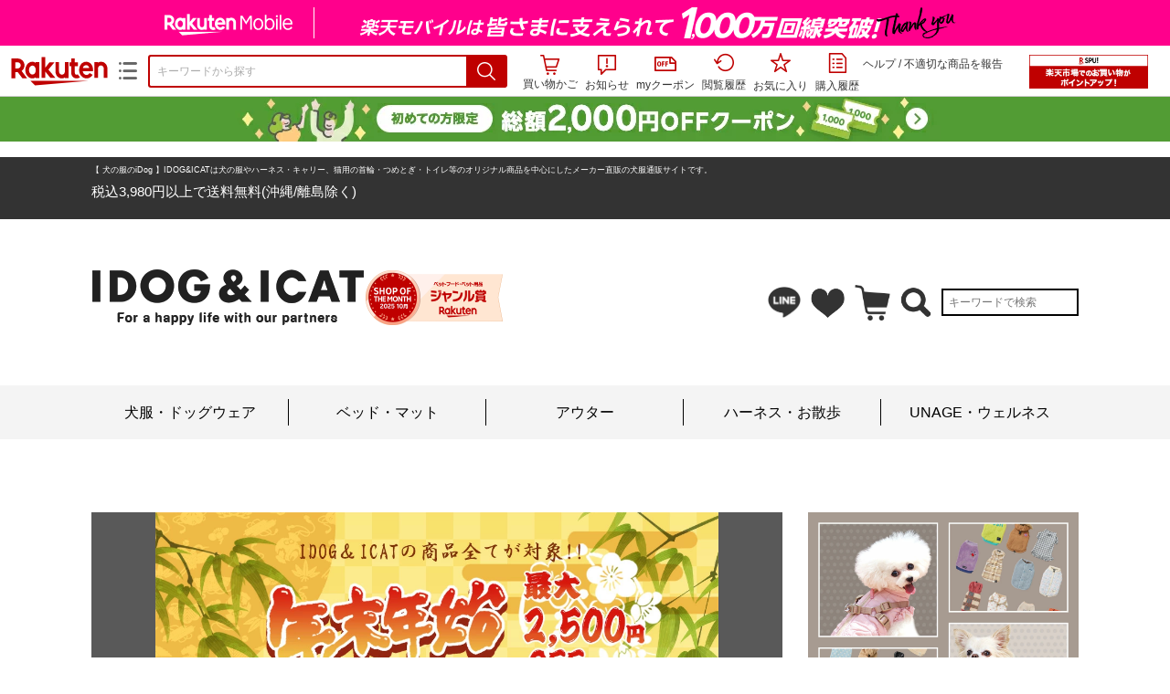

--- FILE ---
content_type: text/html;charset=EUC-JP
request_url: https://item.rakuten.co.jp/idog/c/0000000263/
body_size: 18280
content:
<html xmlns:og="http://ogp.me/ns#" xmlns:mixi="http://mixi-platform.com/ns#" xmlns:gr="http://gree.jp/ns" xmlns:fb="http://www.facebook.com/2008/fbml" lang="ja">
<head>
<meta http-equiv="expires" content="">
<meta http-equiv="Content-Type" content="text/html; charset=EUC-JP">
<meta http-equiv="Content-Language" content="ja">
<meta name="description" content="楽天市場:犬の服のiDogのiDog（アイドッグ）の犬服&nbsp;>
お洋服タイプで犬の服を探す&nbsp;>
防虫moscapeモスケイプウェア（防蚊・防虫）一覧。楽天市場は、セール商品や送料無料商品など取扱商品数が日本最大級のインターネット通販サイト">
<meta name="keywords" content="楽天市場,通信販売,通販,ショッピング,オンラインショッピング,買い物,プレゼント,ギフト,贈り物,贈答品,お中元,お歳暮,お買い得,iDog（アイドッグ）の犬服,
お洋服タイプで犬の服を探す,
防虫moscapeモスケイプウェア（防蚊・防虫）">
<base href="https://image.rakuten.co.jp/">
<title>【楽天市場】iDog（アイドッグ）の犬服&nbsp;&gt;
お洋服タイプで犬の服を探す&nbsp;&gt;
防虫moscapeモスケイプウェア（防蚊・防虫）：犬の服のiDog</title>
<style TYPE="text/css">
<!--body { background-color: #FFFFFF; } 
td.sdlayout { color: #FFFFFF; font-size: 80%; }
td.category_lowertext { color: #000000; font-size: 80%; }
td.category_uppertext { color: #000000; font-size: 80%; }
span.subcategory_list { color: #0000FF; font-size: 80%; }
a.subcategory_list:link { color: #0000FF; font-size: 80%; }
a.subcategory_list:visited { color: #0000FF; font-size: 80%; }
a.subcategory_list:active { color: #0000FF; font-size: 80%; }
a.subcategory_list:hover { color: #0000FF; font-size: 80%; }
a.category_itemnamelink:link { color: #0000FF; font-size: 80%; }
a.category_itemnamelink:visited { color: #0000FF; font-size: 80%; }
a.category_itemnamelink:active { color: #0000FF; font-size: 80%; }
a.category_itemnamelink:hover { color: #0000FF; font-size: 80%; }
span.category_itemprice { color: #000000; font-size: 80%; }
span.category_itemtaxpostage { color: #000000; font-size: 80%; }
td.breadcrumbs_list { color: #0000FF; font-size: 80%; }
a.breadcrumbs_list:link { color: #0000FF; font-size: 80%; }
a.breadcrumbs_list:visited { color: #0000FF; font-size: 80%; }
a.breadcrumbs_list:active { color: #0000FF; font-size: 80%; }
a.breadcrumbs_list:hover { color: #0000FF; font-size: 80%; }
a.etc_link:link { color: #0000ff; font-size: 100%; }
a.etc_link:visited { color: #0000ff; font-size: 100%; }
a.etc_link:active { color: #0000ff; font-size: 100%; }
a.etc_link:hover { color: #0000ff; font-size: 100%; }
td.sdline { color: #b2b2b2; font-size: 80%; }
td.sdico { color: #de0000; font-size: 80%; }
td.sdtoptext { font-size: 100%; font-weight: bold; } 
td.sdtext { color: #000000; font-size: 80%; }
span.select { color: #000000; font-size: 80%; }
span.selectb { font-size: 80%; font-weight: bold; } 
span.listttl { color: #ffffff; font-size: 80%; }
span.list { color: #000000; font-size: 80%; }
span.msg { color: #666666; font-size: 80%; }
span.tax { color: #666666; font-size: 70%; }
span.not { color: #ff6633; font-size: 70%; font-weight: bold; } 
td.topT_sdtext { color: #000000; font-size: 80%; }
td.exT_sdtext { color: #000000; font-size: 80%; }
-->
</style>
<link type="text/css" rel="stylesheet" href="/com/css/rms/storefront/pc/page/page_header_w-2.6.3.css">
<link type="text/css" rel="stylesheet" href="https://r.r10s.jp/com/inc/navi/spu/css/spux-pc-1.1.1.css">
<link type="text/css" rel="stylesheet" media="all" href="/com/css/rms/storefront/pc/page/page_suggest-1.0.5.css">
<link rel="stylesheet" href="/com/css/rms/storefront/pc/page/page_recommend-1.0.0.css">
<link rel="stylesheet" href="/com/css/rms/storefront/pc/page/page_images-1.1.0.css">
<link rel="dns-prefetch" href="https://gettime.r10s.jp">
<link type="text/css" rel="stylesheet" href="/com/css/rms/storefront/pc/page/page_multireco-1.0.1.css">
<link type="text/css" rel="stylesheet" href="/com/css/rms/storefront/pc/page/ranking-inshop-pcc-1.1.1.css">
<link rel="SHORTCUT ICON" href="https://www.rakuten.co.jp/favicon.ico">
<meta property="og:type" content="product">
<meta property="og:title" content="【楽天市場】iDog（アイドッグ）の犬服&nbsp;>お洋服タイプで犬の服を探す&nbsp;>防虫moscapeモスケイプウェア（防蚊・防虫）：犬の服のiDog">
<meta property="og:description" content="楽天市場:犬の服のiDogのiDog（アイドッグ）の犬服&nbsp;>お洋服タイプで犬の服を探す&nbsp;>防虫moscapeモスケイプウェア（防蚊・防虫）一覧。楽天市場は、セール商品や送料無料商品など取扱商品数が日本最大級のインターネット通販サイト">
<meta property="og:url" content="https://item.rakuten.co.jp/idog/c/0000000263/">
<meta property="og:site_name" content="楽天市場">
<meta property="fb:app_id" content="446680535372761">
<meta name="twitter:card" content="summary">
<meta name="twitter:site" content="@RakutenJP">
<meta name="twitter:title" content="【楽天市場】iDog（アイドッグ）の犬服&nbsp;>お洋服タイプで犬の服を探す&nbsp;>防虫moscapeモスケイプウェア（防蚊・防虫）：犬の服のiDog">
<meta name="twitter:description" content="楽天市場:犬の服のiDogのiDog（アイドッグ）の犬服&nbsp;>お洋服タイプで犬の服を探す&nbsp;>防虫moscapeモスケイプウェア（防蚊・防虫）一覧。楽天市場は、セール商品や送料無料商品など取扱商品数が日本最大級のインターネット通販サイト">
<link type="text/css" rel="stylesheet" href="/com/css/rms/storefront/pc/page/timesale_basket-1.0.2.css">
<link type="text/css" rel="stylesheet" href="/com/css/rms/storefront/pc/page/page_option_check-1.0.0.css">
<link type="text/css" rel="stylesheet" href="/com/css/rms/storefront/pc/page/category_filter-1.2.0.css">
<link rel="canonical" href="https://item.rakuten.co.jp/idog/c/0000000263/">
<link rel="alternate" href="android-app://jp.co.rakuten.android/rakuten-ichiba-app/www.rakuten.co.jp/web/?deep_link_url=https://item.rakuten.co.jp/idog/c/0000000263/?scid=gi_shop_category&amp;l-id=gi_shop_category">
<link type="text/css" rel="stylesheet" href="https://r.r10s.jp/com/itempage/assets/app/pages/item-pc/css/main-2025e2a10251347ccb88.bundle.css" charset="utf-8">
<link type="text/css" rel="stylesheet" href="https://r.r10s.jp/com/itempage/assets/app/pages/item-pc/css/pc-2025e2a10251347ccb88.bundle.css" charset="utf-8">
</head>
<body>
<script src="https://r.r10s.jp/com/js/d/shisa/shisa-1.0.2.min.js" id="script-shisa" data-url="https://rat.rakuten.co.jp/" data-group="ichiba-item"></script><script type="text/javascript" src="https://www.rakuten.co.jp/com/tls/tls.js" charset="utf-8"></script><script src="https://r.r10s.jp/com/js/d/Rmodules/1.28/Rmodules-1.28.0.min.js"></script><script src="//r.r10s.jp/com/inc/navi/common_banner/mno/js/create_ichiba.js" charset="utf-8"></script>
<div id="mkdiv_header_pitari"></div>
<script type="text/javascript" src="https://r.r10s.jp/com/js/rms/storefront/pc/page/page_header_banner-1.0.2.min.js" language="JavaScript"></script>
<div id="globalBannerWrapper" class="pc-item-page-header">
<div data-path="https://www.rakuten.co.jp/com/inc/navi/item/prod_#LANG#" class="global-banner-wrapper">
<div class="global-banner-contents"></div>
<div class="global-banner-settings-api"></div>
<script type="text/javascript" src="https://r.r10s.jp/com/js/d/global_banner_event/1.2/global_banner_event-1.2.0.min.js"></script>
</div>
</div>
<div id="rakutenLimitedId_header" class="MacOS">
<div style="position:relative!important;" class="riShopHdrWrap">
<div class="riShopHdrLogoArea">
<div class="riShopHdrLogo">
<a onclick="this.href=this.href+'?l2-id=shop_header_logo'" href="https://www.rakuten.co.jp/" class="ris-hd-sprite ris-rakuten-logo">楽天市場</a>
</div>
<div class="riShopHdrLogoTxtGnr">
<div class="riShopHdrLogoGnr">
<span class="riShopHdrLogoGnrDrop"><span class="ris-hd-sprite ris-genre-list-icon">ジャンル一覧</span></span>
<div style="display:none!important" class="riShopHdrGenreWrap">
<div>
<ul class="riShopHdrGenreList">
<li>
<a onclick="this.href=this.href+'?l2-id=shop_header_ladiesfashion'" href="https://www.rakuten.co.jp/category/ladiesfashion/">レディースファッション</a>
</li>
<li>
<a onclick="this.href=this.href+'?l2-id=shop_header_mensfashion'" href="https://www.rakuten.co.jp/category/mensfashion/">メンズファッション</a>
</li>
<li>
<a onclick="this.href=this.href+'?l2-id=shop_header_fashiongoods'" href="https://www.rakuten.co.jp/category/fashiongoods/">バッグ・小物・ブランド雑貨</a>
</li>
<li>
<a onclick="this.href=this.href+'?l2-id=shop_header_shoes'" href="https://www.rakuten.co.jp/category/shoes/">靴</a>
</li>
<li>
<a onclick="this.href=this.href+'?l2-id=shop_header_watch'" href="https://www.rakuten.co.jp/category/watch/">腕時計</a>
</li>
<li>
<a onclick="this.href=this.href+'?l2-id=shop_header_accessories'" href="https://www.rakuten.co.jp/category/accessories/">ジュエリー・アクセサリー</a>
</li>
<li>
<a onclick="this.href=this.href+'?l2-id=shop_header_inner'" href="https://www.rakuten.co.jp/category/inner/">インナー・下着・ナイトウェア</a>
</li>
<li>
<a onclick="this.href=this.href+'?l2-id=shop_header_smartdevice'" href="https://www.rakuten.co.jp/category/smartdevice/">タブレットPC・スマートフォン</a>
</li>
<li>
<a onclick="this.href=this.href+'?l2-id=shop_header_computer'" href="https://www.rakuten.co.jp/category/computer/">パソコン・周辺機器</a>
</li>
<li>
<a onclick="this.href=this.href+'?l2-id=shop_header_telecommunication'" href="https://event.rakuten.co.jp/telecommunication/">光回線・モバイル通信</a>
</li>
<li>
<a onclick="this.href=this.href+'?l2-id=shop_header_appliance'" href="https://www.rakuten.co.jp/category/appliance/">家電</a>
</li>
<li>
<a onclick="this.href=this.href+'?l2-id=shop_header_electronics'" href="https://www.rakuten.co.jp/category/electronics/">TV・オーディオ・カメラ</a>
</li>
<li>
<a onclick="this.href=this.href+'?l2-id=shop_header_food'" href="https://www.rakuten.co.jp/category/food/">食品</a>
</li>
<li>
<a onclick="this.href=this.href+'?l2-id=shop_header_sweets'" href="https://www.rakuten.co.jp/category/sweets/">スイーツ・お菓子</a>
</li>
<li>
<a onclick="this.href=this.href+'?l2-id=shop_header_wine'" href="https://www.rakuten.co.jp/category/wine/">ワイン</a>
</li>
<li>
<a onclick="this.href=this.href+'?l2-id=shop_header_liquor'" href="https://www.rakuten.co.jp/category/liquor/">ビール・洋酒</a>
</li>
<li>
<a onclick="this.href=this.href+'?l2-id=shop_header_sake'" href="https://www.rakuten.co.jp/category/sake/">日本酒・焼酎</a>
</li>
<li>
<a onclick="this.href=this.href+'?l2-id=shop_header_drink'" href="https://www.rakuten.co.jp/category/drink/">水・ソフトドリンク</a>
</li>
<li>
<a onclick="this.href=this.href+'?l2-id=shop_header_interior'" href="https://www.rakuten.co.jp/category/interior/">インテリア・収納</a>
</li>
<li>
<a onclick="this.href=this.href+'?l2-id=shop_header_bedding'" href="https://www.rakuten.co.jp/category/bedding/">寝具・ベッド・マットレス</a>
</li>
</ul>
<ul class="riShopHdrGenreList">
<li>
<a onclick="this.href=this.href+'?l2-id=shop_header_kitchen'" href="https://www.rakuten.co.jp/category/kitchen/">キッチン用品・食器・調理器具</a>
</li>
<li>
<a onclick="this.href=this.href+'?l2-id=shop_header_daily'" href="https://www.rakuten.co.jp/category/daily/">日用品雑貨・文房具・手芸</a>
</li>
<li>
<a onclick="this.href=this.href+'?l2-id=shop_header_sports'" href="https://www.rakuten.co.jp/category/sports/">スポーツ・アウトドア</a>
</li>
<li>
<a onclick="this.href=this.href+'?l2-id=shop_header_golf'" href="https://www.rakuten.co.jp/category/golf/">ゴルフ用品</a>
</li>
<li>
<a onclick="this.href=this.href+'?l2-id=shop_header_beauty'" href="https://www.rakuten.co.jp/category/beauty/">美容・コスメ・香水</a>
</li>
<li>
<a onclick="this.href=this.href+'?l2-id=shop_header_health'" href="https://www.rakuten.co.jp/category/health/">ダイエット・健康</a>
</li>
<li>
<a onclick="this.href=this.href+'?l2-id=shop_header_medicine'" href="https://www.rakuten.co.jp/category/medicine/">医薬品・コンタクト・介護</a>
</li>
<li>
<a onclick="this.href=this.href+'?l2-id=shop_header_baby'" href="https://www.rakuten.co.jp/category/baby/">キッズ・ベビー・マタニティ</a>
</li>
<li>
<a onclick="this.href=this.href+'?l2-id=shop_header_toy'" href="https://www.rakuten.co.jp/category/toy/">おもちゃ</a>
</li>
<li>
<a onclick="this.href=this.href+'?l2-id=shop_header_hobby'" href="https://www.rakuten.co.jp/category/hobby/">ホビー</a>
</li>
<li>
<a onclick="this.href=this.href+'?l2-id=shop_header_pet'" href="https://www.rakuten.co.jp/category/pet/">ペットフード・ペット用品</a>
</li>
<li>
<a onclick="this.href=this.href+'?l2-id=shop_header_garden'" href="https://www.rakuten.co.jp/category/garden/">ガーデン・DIY・工具</a>
</li>
<li>
<a onclick="this.href=this.href+'?l2-id=shop_header_flower'" href="https://www.rakuten.co.jp/category/flower/">花</a>
</li>
<li>
<a onclick="this.href=this.href+'?l2-id=shop_header_game'" href="https://www.rakuten.co.jp/category/game/">ゲーム</a>
</li>
<li>
<a onclick="this.href=this.href+'?l2-id=shop_header_media'" href="https://www.rakuten.co.jp/category/media/">CD・DVD</a>
</li>
<li>
<a onclick="this.href=this.href+'?l2-id=shop_header_instrument'" href="https://www.rakuten.co.jp/category/instrument/">楽器・音楽機材</a>
</li>
<li>
<a onclick="this.href=this.href+'?l2-id=shop_header_autogoods'" href="https://www.rakuten.co.jp/category/autogoods/">車用品・バイク用品</a>
</li>
<li>
<a onclick="this.href=this.href+'?l2-id=shop_header_auto'" href="https://www.rakuten.co.jp/category/auto/">車・バイク</a>
</li>
<li>
<a onclick="this.href=this.href+'?l2-id=shop_header_service'" href="https://www.rakuten.co.jp/category/service/">サービス・リフォーム</a>
</li>
</ul>
</div>
<span class="ris-top-tail"><span class="ris-top-tail-fill"></span></span>
</div>
</div>
</div>
</div>
<div class="riShopHdrArea">
<form style="display: block!important;" onsubmit="sc_searchBox();" name="myForm" method="get" id="myForm" class="rakutenHeaderSearch01Form" action="https://search.rakuten.co.jp/search/mall" accept-charset="utf-8">
<input value="s_search" type="hidden" name="l-id"><input value="shop_header_search" type="hidden" name="l2-id">
<div class="sggstInputWrap riShopHdrInputArea">
<input value="" type="text" style="" size="40" placeholder="キーワードから探す" name="sitem" maxlength="2048" id="sitem" class="searchInput" autocomplete="off">
<div style="" class="ris-search-btn">
<input value="検索" type="submit" id="searchBtn" class="ris-hd-sprite searchBtn" alt="検索">
</div>
</div>
<div class="riShopTermArea">
<div uaBlackList="" suggestId="jp_mall_ac_item_001" style="display: none !important;" sendFormParam="1" openToolTips="検索候補を見る" onoff="0" input="sitem" id="sggstConfig" hookRequired="0" hideToolTips="検索候補を隠す" groupId="g1" form="myForm" encoding="utf-8" col="dir" byteNumToHideOpenSggst="36" button="searchBtn" baseUrl="https://rdc-api-catalog-gateway-api.rakuten.co.jp/gsp-ac/autocomplete/v0/autocomplete.jp_mall_item"></div>
<div class="riShopTermInr">
<ul class="ris-header-function">
<li class="riShopTermBskt ris-header-list">
<a rel="nofollow" href="https://t3.basket.step.rakuten.co.jp/rms/mall/bs/cartall/?shop_bid=208496&amp;l2-id=shop_header_cart" class="ris-header-link">
<div style="display: none !important;" class="basket"></div>
<span class="ris-hd-sprite ris-mybasket"></span><span class="ris-header-text">買い物かご</span></a>
</li>
<li class="ris-header-list">
<div id="dui-notification-button">
<span id="dui-notification-badge"></span><a id="notification" class="ris-header-link"><span class="ris-hd-sprite ris-notification"></span>
 お知らせ
</a>
</div>
<div irc="Notification" class="notification-popover-anchor"></div>
</li>
<li class="ris-header-list">
<a rel="nofollow" href="https://coupon.rakuten.co.jp/myCoupon/%E6%A5%BD%E5%A4%A9%E5%B8%82%E5%A0%B4?l-id=item_header_coupon" class="ris-header-link"><span class="ris-hd-sprite ris-mycoupon"></span>myクーポン</a>
</li>
<li class="ris-header-list">
<a rel="nofollow" href="https://ashiato.rakuten.co.jp/rms/sd/ashiato/vc?l2-id=shop_header_browse" class="ris-header-link"><span class="ris-hd-sprite ris-browse"></span>閲覧履歴</a>
</li>
<li class="ris-header-list">
<a rel="nofollow" href="https://my.bookmark.rakuten.co.jp/item?l2-id=shop_header_bookmark" class="ris-header-link"><span class="ris-hd-sprite ris-bookmark"></span>お気に入り</a>
</li>
<li class="ris-header-list">
<a rel="nofollow" href="https://order.my.rakuten.co.jp/?l2-id=shop_header_purchase" class="ris-header-link"><span class="ris-hd-sprite ris-order"></span>購入履歴</a>
</li>
</ul>
<div class="riShopTermInrRecWrap">
<p class="riShopTermInrRecLn">
<a onclick="this.href=this.href+'?l2-id=shop_header_help'" href="https://ichiba.faq.rakuten.net/">ヘルプ</a> / <a title="不適切な商品や価格については、こちらのリンクからご連絡ください。" target="_blank" onclick="this.href=this.href+'&amp;l2-id=shop_header_post'" href="https://ichiba.faq.rakuten.net/form/item-guide?spname=%E7%8A%AC%E3%81%AE%E6%9C%8D%E3%81%AEiDog" class="riPostHeader">不適切な商品を報告</a>
</p>
</div><!-- SPUx icon -->
<div class="spux-icon-container">
    <script type="text/template">
        <!-- image & no-icon case -->
        <div class="spux-case-nologin spux-case-error spux-case-superdeal spux-case-disabled spux-case-one">
            <div class="ris-point-display-banner">
                <a href="https://event.rakuten.co.jp/campaign/point-up/everyday/point/?l2-id=spupopup_{{SERVICE_INFO}}_header_smallbanner">
                    <img src="https://r.r10s.jp/com/img/banner/201912/20191129_SPUv14.0_210x60_uxp.gif" class="ris-point-display-area_banner" alt="">
                </a>
            </div>
        </div>
        <!-- /image & no-icon case -->
        <!-- no-image & icon case -->
        <div class="spux-case-n">
            <span class="spux-icon-text">{{POINT_HEADER_MSG_PREF}}はポイント</span>
            <div class="spux-total-rate-container">
                <span class="spux-total-sum">
                    <span class="spux-total-rate">-</span>
                </span>
                <span class="spux-icon-bai-container">
                    <span class="spux-icon-bai-top">倍</span>
                    <span class="spux-icon-bai-bottom"></span>
                    <span class="spux-icon-arrow"><span class="spux-icon-arrow-inner"></span></span>
                </span>
            </div>
        </div>
        <!-- /no-image & icon case -->
    </script>
</div>
<!-- /SPUx icon -->
<!-- SPUx popup -->
<div class="spux-popup-container">
    <script type="text/template">
        <div class="spux-popup-helper"></div>
        <span class="spux-popup-arrow-top"><span class="spux-popup-arrow-inner-top"></span></span>

        <div class="spux-popup-box">
            <div class="spux-popup-header">
                <span class="spux-popup-header-before">{{POINT_HEADER_MSG_PREF}}はポイント合計</span><span class="spux-total-rate">-</span><span class="spux-popup-header-after">倍</span>
            </div>
            <!-- case 1倍 & case N倍 -->
            <div class="spux-case-one spux-case-n">
            	<div class="spux-sections-notice">ポイント未利用時の倍率です。特典には獲得上限や条件があります。以下のサービス・キャンペーン名から詳細をご確認ください。</div>
                <ul class="spux-sections-list">
                    <li class="spux-section-template spux-section spux-section-id-#SECTION_ID#">
                        <div class="spux-section-header">
                            <span class="spux-section-name">#SECTION_NAME#</span>
                            <span class="spux-section-rate">#SECTION_TOTALRATE#</span>
                            <span class="spux-section-bai">倍</span>
                            <!-- <span class="spux-popup-arrow" data-toggle=".spux-section-id-#SECTION_ID#-services">
                                <span class="spux-popup-arrow-icon"><span class="spux-popup-arrow-inner"></span></span>
                            </span>-->
                        </div>
                        <ul class="spux-services-list spux-section-id-#SECTION_ID#-services">
                            <li class="spux-service-template spux-service spux-service-id-#SERVICE_ID# #SERVICE_STATE#">
                                <span class="spux-service-name">#SERVICE_NAME#</span>
                                <span class="spux-service-rate-container">
                                    <span class="spux-service-rate-label-max">#SERVICE_RATE_LABEL_MAX#</span>
                                    <span class="spux-service-rate-plus">+</span>
                                    <span class="spux-service-rate">#SERVICE_RATE#</span>
                                    <span class="spux-service-rate-bai">倍</span>
                                </span>
                                <span class="spux-service-link-icon">
                                    <a href="#SERVICE_LINK#" class="spux-service-link"></a>
                                </span>
                            </li>
                        </ul>
                    </li>
                </ul>
            <ul class="spux-info-links">
                <li><a href="https://ichiba.faq.rakuten.net/detail/000006983?l2-id=spupopup_{{SERVICE_INFO}}_header_aboutpoint"><span class="ris-ar-right"></span>「{{POINT_HEADER_MSG_PREF}}はポイント〇倍」について</a></li>
                <li><a href="https://point.rakuten.co.jp/history/?l2-id=spupopup_{{SERVICE_INFO}}_header_pointhistory"><span class="ris-ar-right"></span> ポイント利用獲得履歴</a></li>
            </ul>
            </div>
            <!-- /case 1倍 & case N倍 -->

            <!-- case error -->
            <div class="spux-case-error">
                <p class="spux-cant-retrieve-msg">「{{POINT_HEADER_MSG_PREF}}はポイント●倍」を取得をするときにエラーが発生しました</p>
            </div>
            <!-- /case error -->

            <!-- case not logged -->
            <div class="spux-case-nologin">
                <p class="spux-cant-retrieve-msg">「{{POINT_HEADER_MSG_PREF}}はポイント●倍」を取得をするときにエラーが発生しました</p>
                <p class="spux-login-msg"><a href="https://www.rakuten.co.jp/myrakuten/login.html">ログイン</a></p>
                <p class="spux-login-msg">お買い物をもっとお得に楽しんで頂くために、このページでのあなたの獲得予定ポイントをお知らせします！</p>
            </div>
            <!-- /case not logged -->

            <!-- case super-deal -->
        <div class="spux-case-superdeal">

        </div>
    </script>
</div>
<!-- /SPUx popup -->
<div class="spux-settings"><div class="spux-template-icon-data"
    data-display_banner_url_params="?l2-id=shop_header_event_small"
    data-point_header_msg_pref="今あなた"
    data-service_info=""
></div>
<div class="spux-template-popup-data"
    data-point_header_msg_pref="今あなた"
    data-service_info=""
    data-card_banner_url="https://ad2.trafficgate.net/t/r/8761/1441/99636_99636/"
></div>
<div class="spux-settings-spu"
    source="PC"
    data-encoding="EUC-JP"
></div>
<div data-use-max-rate="true" data-show-empty-services="true" data-page-name="item" class="spux-settings-global"></div>
<div data-show-shop-disclaimer="true" class="spux-settings-global"></div>
<div data-source="PC" data-sid="ICHIBA_ITEM" data-shop-id="208496" data-mock-url="" class="spux-settings-spu"></div>
<div data-view-type="CATEGORY" class="spux-settings-spu"></div>
<div data-service_info="category_pc" data-point_header_msg_pref="今あなた" data-item_page_type="cat" data-card_banner_url="https://ad2.trafficgate.net/t/r/8760/1441/99636_99636/" class="spux-template-popup-data"></div>
<div data-service_info="category_pc" data-point_header_msg_pref="今あなた" class="spux-template-icon-data"></div>
<div data-send-show-format="spux_show_cat:#VIEWTYPE#:#SOURCE#:#CASE#" data-send-data-format="spux_data_cat:#VIEWTYPE#:#SOURCE#:#CASE#:#TOTALRATE#" data-l2id="spupopup_category_pc_header_seemore" data-enabled="true" class="spux-settings-sc"></div>
<div data-send-show-case-name="spux_show_cat:#VIEWTYPE#:#SOURCE#:#CASE#" data-send-data-case-name="spux_data_cat:#VIEWTYPE#:#SOURCE#:#CASE#" class="spux-settings-rat"></div>
</div>
<script type="text/javascript" src="/com/js/d/common/jquery-1.4.2.min.js" language="JavaScript"></script><script type="text/javascript" src="//a.ichiba.jp.rakuten-static.com/com/js/d/rjs/rjs_helpers.min.js" language="JavaScript"></script><script src="https://r.r10s.jp/com/js/d/spux/1.0/spux-1.0.7.min.js"></script>
</div>
</div>
</form>
</div>
</div>
</div>
<div style="z-index: 3147483641; position: fixed;" id="dui-notification-popover-target"></div><div id="newUserBanner--a"
	style="background-color: #529C34!important; text-align: center!important; filter: alpha(opacity=100)!important; text-decoration: none!important; opacity: 1!important; z-index: 99999; margin: 0!important; padding: 0!important; position: relative!important; top: 0!important; left: 0!important; border-style: none !important; display:none;"
	class="pc-item-page-header" data-ratId="NewUserBannerA" data-ratEvent="pv,appear" data-ratparam="all">
	<a href="https://event.rakuten.co.jp/campaign/newpurchaser/?l-id=item_pc_header_top_newuser"><img width="950"
			style="border-style: none !important;"
			src="https://r.r10s.jp/com/img/banner/202410/20241001_function_PC_950x50_B_FIX.jpg" height="50" alt=""></a>
</div>

<div id="newUserBanner--b"
	style="background-color: #bf0000!important; text-align: center!important; filter: alpha(opacity=100)!important; text-decoration: none!important; opacity: 1!important; z-index: 99999; margin: 0!important; padding: 0!important; position: relative!important; top: 0!important; left: 0!important; border-style: none !important; display:none;"
	class="pc-item-page-header" data-ratId="NewUserBannerB" data-ratEvent="pv,appear" data-ratparam="all">
	<a href="https://event.rakuten.co.jp/campaign/point-up/everyday/point/?l-id=item_pc_header_top_spu"><img width="950"
			style="border-style: none !important;"
			src="https://r.r10s.jp/com/img/banner/202310/20231016_SPU_6_950x50.gif" height="50" alt=""></a>
</div>

<div id="newUserBanner--c"
	style="background-color: #e12c2f !important; text-align: center!important; filter: alpha(opacity=100)!important; text-decoration: none!important; opacity: 1!important; z-index: 99999; margin: 0!important; padding: 0!important; position: relative!important; top: 0!important; left: 0!important; border-style: none !important; display:none;"
	class="pc-item-page-header" data-ratId="NewUserBannerC" data-ratEvent="pv,appear" data-ratparam="all">
	<a href="https://event.rakuten.co.jp/campaign/returnpurchaser/?l-id=item_pc_header_top_returnuser"><img width="950"
			style="border-style: none !important;" src="https://r.r10s.jp/evt/event/campaign/returnpurchaser/bn/20230801_RUA_950x50.jpg"
			height="50" alt=""></a>
</div>
<div id="newUserBannerConfig" data-target-1="#newUserBanner--a" data-target-2="#newUserBanner--c" data-values-2="1,2,3"
     data-rat-acc="1" data-rat-aid="2" data-access-key="j6k6g9GbextsmQqxxzig"
    style="display: none;"></div>
<script src="https://r.r10s.jp/com/js/d/new_user_banner/1.1/new_user_banner-1.1.0.min.js"></script><script type="text/javascript" src="//a.ichiba.jp.rakuten-static.com/com/js/d/header_float/1.0/header_float-1.0.1.min.js" language="JavaScript"></script><script language="JavaScript">
<!--
 function pageMultirecoMouseOver(catext) {
 var s=s_gi(s_account);s.linkTrackVars='prop3';s.prop3=catext; s.tl(this,'o',catext);
 }
 //--></script><script type="text/javascript">
<!--
 var MD, MR;
 MD = (new Date()).getTime()*Math.random();
 MR = escape(document.referrer);
 document.write('<img style="display:none;position:absolute;" src="//anz.rd.rakuten.co.jp/p/?i=1.2969.0&n=Ichiba_Shop&l=Ichiba_Shop&r=',MR,'&c=',MD,'&d=pc" />');
 //--></script>
<noscript>
<img style="display:none;position:absolute;" src="//anz.rd.rakuten.co.jp/p/?i=1.2969.0&amp;n=Ichiba_Shop&amp;l=Ichiba_Shop&amp;r=&amp;d=pc"></noscript>
<br>
<script type="text/javascript">
 function sc_searchBox(partsname){
 var partsname = (typeof rsuggest.isSuggestUse == "function"  && rsuggest.isSuggestUse())? "suggest" :"search";
 s_partsCounter(partsname);
 }
</script>
<div id="pagebody" align="center">
<table width="100%" cellspacing="20" cellpadding="0" border="0">
<tr>
<td align="center">
<table width="800" cellspacing="0" cellpadding="5" border="0">
<tr>
<td></td>
</tr>
<tr>
<td></td>
</tr>
</table>
<table width="800" cellspacing="0" cellpadding="0" border="0">
<tr>
<td colspan="4"><!-- HEADER -->
</td></tr></table></td></tr></table>

<iframe src="https://www.rakuten.ne.jp/gold/idog/template/2023/header_eucjp.html" frameborder="0" scroll="none" style="width: 100%;height: 1600px;overflow: hidden;margin-top:-25px;" scrolling="no"></iframe>

<!--<iframe src="https://www.rakuten.ne.jp/gold/idog/template/2023/header-sub_eucjp.html" frameborder="0" scroll="none" scrolling="no" style="width: 100%;height: 1300px; overflow: hidden;padding-top:50px;"></iframe>-->


<table width="1200" cellspacing="0" cellpadding="0" border="0" style="margin: 0 auto; display:table;"><tr><td colspan="4">
<table width="100%" cellspacing="0" cellpadding="0" border="0"><tr><td colspan="4" class="maintable">
<!-- HEADER -->


<link rel="stylesheet" href="https://www.rakuten.ne.jp/gold/idog/css/2023/bodystyle.css" type="text/css" media="screen">
<link rel="stylesheet" href="https://www.rakuten.ne.jp/gold/idog/css/2023/rs_2010.css" type="text/css">
<link rel="stylesheet" href="https://www.rakuten.ne.jp/gold/idog/css/2023/construction.css" type="text/css" media="screen">
<link rel="stylesheet" href="https://www.rakuten.ne.jp/gold/idog/css/2023/style.css" type="text/css" media="screen">
<link rel="stylesheet" href="https://www.rakuten.ne.jp/gold/idog/web/css/new_rs_cg.css" type="text/css">
<link rel="stylesheet" href="https://www.rakuten.ne.jp/gold/idog/web/css/campaign-cool.css" type="text/css"></td>
</tr>
<tr valign="top">
<td><iframe id="sidebar" src="https://www.rakuten.ne.jp/gold/idog/template/2023/sidebar_eucjp.html" frameborder="0" scroll="none" scrolling="no" style="width: 320px;height: 15000px;margin-top: 20px; overflow: hidden;"></iframe></td><td width="20"><img width="20" src="/com/img/home/t.gif" height="1" alt=""></td><td width="630">
<table cellspacing="0" cellpadding="0">
<tr>
<td width="10" height="10"></td>
</tr>
</table>
<table cellspacing="0" cellpadding="0">
<tr>
<td width="10" height="10"></td>
</tr>
</table>
<table cellspacing="2" cellpadding="0" border="0">
<tr>
<td class="breadcrumbs_list"><a href="https://item.rakuten.co.jp/idog/c/" class="breadcrumbs_list">カテゴリトップ</a>&nbsp;&gt;&nbsp;<a href="https://item.rakuten.co.jp/idog/c/0000000232/" class="breadcrumbs_list">iDog（アイドッグ）の犬服</a>&nbsp;&gt;
<a href="https://item.rakuten.co.jp/idog/c/0000000235/" class="breadcrumbs_list">お洋服タイプで犬の服を探す</a>&nbsp;&gt;
防虫moscapeモスケイプウェア（防蚊・防虫）</td>
</tr>
</table>
<br>
<table cellspacing="2" cellpadding="0" border="0">
<tr>
<td class="topT_sdtext"><a href="https://item.rakuten.co.jp/idog/c/0000000235/">→2025-26AW秋冬ウェア販売中！</a></td>
</tr>
</table>
<br>
<table width="100%" cellspacing="2" cellpadding="0" border="0">
<tr>
<td class="exT_sdtext"><style type="text/css">
table.middlebody tr,
table.middlebody td{
text-align:left !important;
}


.staff-recommend2{
	width: 760px;
}

.staff-recommend2 .sysContent .sysHorizontal li {
	float: left;
	padding: 0;
}
.staff-recommend2 .sysContent .sysHorizontal li img {
	width: 100%;
}
.staff-recommend2 .sysContent .sysHorizontal li:nth-child(6n) {
	clear: both;
}

.staff-recommend2 h2 {
	color: #444444;
	font-size: 16px;
	border-bottom: 3px #F0F0F0 solid;
	margin: 30px 0 15px;
	padding: 0 0 2px 15px;
}
.staff-recommend2 h2 span.dogtitle {
	background: url("https://www.rakuten.ne.jp/gold/idog/web/img/top/img_dog.png") no-repeat right top;
	padding: 13px 42px 0 0;
	text-shadow: 0 0 1px #888, 0 0 .5px #ccc, 0 0 0 #eee;
}
.staff-recommend2 h2 span.cattitle {
	background: url("https://www.rakuten.ne.jp/gold/idog/web/img/top/img_cat.png") no-repeat right top;
	padding: 13px 42px 0 0;
	text-shadow: 0 0 1px #888, 0 0 .5px #ccc, 0 0 0 #eee;
}

.staff-recommend2 h2 span.link {
	float: right;
	font-size: 11px !important;
	font-weight: normal;
	padding: 4px 15px 0;
}

.staff-recommend2 .sysContent .sysHorizontal {
	width: 102.6316%;
	margin: 0 -2.6316% 0 0;
}
.staff-recommend2 .sysContent .sysHorizontal li {
	width: 20%;
	margin: 0;
	padding: 0 2.6316% 15px 0;
}

.staff-recommend2 .sysItemImage {
	margin: 0 0 10px;
}
.staff-recommend2 .sysItemPrice {
	margin: 0 0 10px;
	font-size: 11px !important;
}
.staff-recommend2 .sysItemName {
	margin: 0 0 5px;
	font-size: 11px !important;
}

.asuraku-available-icon {
	margin-bottom: 20px;
}

/* パンくずリスト
----------------------*/
td.breadcrumbs_list{
	padding:16px 10px;
	background:#eee;
	display:block;
	width:710px;
	border-bottom:2px solid #aaa;
}
/* カテゴリリスト
----------------------*/
table table table table td[width="1%"] span.subcategory_list{
	display:none;
}
table table table table td[width="33%"] a.subcategory_list{
	color: #333333!important;
	font-size:12px!important;
	text-decoration:none;
	border:1px solid #ccc;
	padding:8px 0;
	border-radius:8px;
	width:90%;
	display:block;
	transition: all 0.2s ease 0s;
	margin:0 0 10px;
	text-align:center;
	position:relative;
	background:#FFF;
}
table table table table td[width="33%"] a.subcategory_list:hover{
	background:#555;
	color:#FFF!important;
	border-color:#555;
}

</style>



<div id='sysAll' class="alpha">


<div class='staff-recommend2'>
<h2 class='sysHeadline'><span class="dogtitle">Staff Recommend for DOG</span><span class="link">12/26 更新<!--12/19（FRI）10：00～<font color="red">★感謝祭セール開催中!!</font>--></span></h2>
<div class='sysContent'>

	<ul class='sysHorizontal'>



<li>
<a href="https://item.rakuten.co.jp/idog/18084-/">
<div class="sysItemImage"><img src="https://image.rakuten.co.jp/idog/cabinet/202507/18084_s00.jpg"></div>
<div class="sysItemName">iDog fleur SHIELD COAT セパレートダウンコート</div>
<div class="sysItemPrice">5,390円(税込)</div>
</a>
</li>

<li>
<a href="https://item.rakuten.co.jp/idog/18148-/">
<div class="sysItemImage"><img src="https://image.rakuten.co.jp/idog/cabinet/202507/18148_s00.jpg"></div>
<div class="sysItemName">GHOSTBUSTERS ゴーストバスターズ裏起毛トレーナー</div>
<div class="sysItemPrice">3,850円(税込)</div>
</a>
</li>

<li>
<a href="https://item.rakuten.co.jp/idog/18207-/">
<div class="sysItemImage"><img src="https://image.rakuten.co.jp/idog/cabinet/202507/18207_s00.jpg"></div>
<div class="sysItemName">iDog fleur 一緒にぬくぬくブランケット</div>
<div class="sysItemPrice">3,740円(税込)</div>
</a>
</li>

<li>
<a href="https://item.rakuten.co.jp/idog/15893-/">
<div class="sysItemImage"><img src="https://image.rakuten.co.jp/idog/cabinet/202311/15893_main.jpg"></div>
<div class="sysItemName">UNAGE ウェルネスウェア 背中開きタンク</div>
<div class="sysItemPrice">4,070円(税込)</div>
</a>
</li>

<li>
<a href="https://item.rakuten.co.jp/idog/13738-/">
<div class="sysItemImage"><img src="https://image.rakuten.co.jp/idog/cabinet/2025out/13738_main.jpg"></div>
<div class="sysItemName">おかしパーティー福袋</div>
<div class="sysItemPrice">3,080円(税込)</div>
</a>
</li>



	</ul>
</div>
</div>


<!--
<a href="https://event.rakuten.co.jp/pet/dogcat/?l-id=petwari_dogcat_shop" target="_blank"><img src="https://image.rakuten.co.jp/idog/cabinet/banner3/wannyan_1080x210.jpg" width="100%"></a><br><br>
-->


</div></td>
</tr>
</table>
<br>
<table width="100%" cellspacing="2" cellpadding="0" border="0">
<tr>
<td class="category_uppertext"><img src="https://image.rakuten.co.jp/idog/cabinet/banner/sinbun_bn.jpg" width="100%"><br><br>


<div class="main_tit">
moscape<h1 class="subtit">防蚊機能付きウェア モスケイプ</h1>
</div>


<div class="category-main">
<div class="image">
<img src="https://image.rakuten.co.jp/idog/cabinet/slide/moscape_slide.jpg">
</div>
<p>防虫機能に特化した新しいmoscape</p>
<p>iDogだけの防虫加工！moscapeドッグウェア。</p>
<p>お散歩や、キャンプ等野外へのお出かけに是非着せてあげて下さい。</p>

<br><br>

</div>


<div class="category-freecontents category-main">
<h3>愛犬を守る！防虫機能に特化したmoscape加工のドッグウェア</h3>

<img src="https://image.rakuten.co.jp/idog/cabinet/202501/moscape2025_p.jpg" width="100%"><br><br>

<p>防蚊・防虫機能でお外へのおでかけも安心！<br>
着せるだけで愛犬を害虫から守ります。優しい成分なのに蚊の忌避率は90％以上。<br>
毎日のお散歩や、キャンプ等野外へのお出かけに是非着せてあげて下さい。<br><br>

蚊・ノミ・ハエなどの害虫を忌避する効果があります。<br>
特に蚊の忌避率が高く90％以上の忌避率です。<br>
工業洗濯30回以上で効果が変わりません。</p>

<ul class="size-li">
<li>お洗濯しても効果は持続しますが、少しづつ効果が落ちていきますので、1-2年ごとの交換をオススメします。</li>
</ul>

</div>


<div class="category-freecontents category-main">
<h3>iDogのロングラン防虫機能商品「moscape」</h3>

<p>moscape【モスケイプ】は防虫機能商品として10年以上の販売実績がございます。</p>
<p>2019年春夏コレクションからは、より多くのペット愛好家にご利用いただけるように、海外生産含めた機能加工にチャレンジしています。</p>

<ul class="size-li">
<li>効果の持続性はお洗濯回数によって変わります。</li>
<li>害虫に刺されないことを保証する商品ではございません。害虫が寄りにくく嫌がる成分を付着させる加工です。</li>
</ul>

</div>

<img src="https://image.rakuten.co.jp/idog/cabinet/202501/17225_s09.jpg" width="100%"><br>


<!--
<iframe src="https://www.rakuten.ne.jp/gold/idog/slick/pc_category/pc_dog_wear_tanktop_206159_1.html" scrolling="no" frameborder="0" width="760" height="320" padding> </iframe>
<br><br>
-->


<!--
<div class="category-freecontents">
<h3 class="new_pickup">Pick up!!</h3>

<div class="contents-wrap pattern08 cf">

<div class="contents-box small">
<div id="cate_link">
<a href="https://item.rakuten.co.jp/idog/13719-/">
<img src="https://image.rakuten.co.jp/idog/cabinet/202007/13719_s00.jpg" class="mb5">
<div class="date_name">
<p style="font-size:11px !important;line-height:23px;">ボーダースマイルハイネック</p>
</div>
</a>
</div>
</div>


</div>
</div>
-->


<div class="category-freecontents alpha mt60">
<h3>Pick UP カテゴリ</h3>

<div class="contents-wrap pattern09 cf">

<div class="contents-box small">
<div id="cate_link">
<a href="https://item.rakuten.co.jp/idog/c/0000000235/">
<img src="https://image.rakuten.co.jp/idog/cabinet/slide/casual_slide.jpg" class="mb5">
<div class="date_name">
<p style="font-size:11px !important;line-height:23px;">カジュアルドッグウェア</p>
</div>
</a>
</div>
</div>

<div class="contents-box small">
<div id="cate_link">
<a href="https://item.rakuten.co.jp/idog/c/0000000127/">
<img src="https://image.rakuten.co.jp/idog/cabinet/slide/bed_slide.jpg" class="mb5">
<div class="date_name">
<p style="font-size:11px !important;line-height:23px;">ベッド・マット</p>
</div>
</a>
</div>
</div>

<div class="contents-box small">
<div id="cate_link">
<a href="https://item.rakuten.co.jp/idog/c/0000000435/">
<img src="https://image.rakuten.co.jp/idog/cabinet/slide/harness_slide.jpg" class="mb5">
<div class="date_name">
<p style="font-size:11px !important;line-height:23px;">お散歩・犬ハーネス</p>
</div>
</a>
</div>
</div>

</div></td>
</tr>
</table>
<br>
<div id="risFil">
<table width="100%" cellspacing="0" cellpadding="0" border="0">
<tr>
<td>
<div class="risfHeadFootWrap">
<form method="GET" id="filterForm" action="https://item.rakuten.co.jp/idog/c/0000000263/#risFil">
<div class="risfHeadPart">
<p class="risfHeadSortTtl">並び替え</p>
<select name="s" id="sortItemPullDown" class="selectForm"><option value="1">標準</option><option value="2">価格が安い</option><option value="3">価格が高い</option><option value="4">新着順</option><option value="5">感想の件数が多い</option></select>
</div>
<div class="risfHeadPart">
<ul class="risfHeadCheck risfClfx">
<li>
<input value="1" type="checkbox" name="i" class="risfHeadCheckBox"><label class="risfHeadCheckLabel">在庫あり</label>
</li>
<li>
<input value="1" type="checkbox" name="f" class="risfHeadCheckBox"><label class="risfHeadCheckLabel">送料無料</label>
</li>
</ul>
</div>
</form>
<div class="risfHeadPart risfHeadRight">
<p class="risfAllPages">
 &nbsp;1件&nbsp;～&nbsp;1件&nbsp;(全&nbsp;1件)&nbsp;
</p>
</div>
</div>
</td>
</tr>
</table>
<div class="category-filter-disclaimer">
<div class="category-filter-disclaimer__contents">
<div class="category-filter-info-icon"></div>
<div class="category-filter-disclaimer-message">
<p>価格や送料は、商品のサイズや色によって異なる場合があります。</p>
</div>
</div>
</div>
<table width="100%" vspace="5" cellspacing="0" cellpadding="0" border="0"><tr valign="top" align="center"><td style="padding:5px 5px 0px 10px;"><a target="_top" href="https://item.rakuten.co.jp/idog/17275-/">
<div class="categoryWindowImg">
<img src="https://tshop.r10s.jp/idog/cabinet/202311/17275_s00.jpg?fitin=128:128" class="noImage"></div>
</a>
<br>
</td><td style="padding:5px 5px 0px 5px;">
 &nbsp;
</td><td style="padding:5px 10px 0px 5px;">
 &nbsp;
</td></tr><tr valign="top" align="center"><td style="padding:0px 5px 0px 10px;"><a target="_top" href="https://item.rakuten.co.jp/idog/17275-/" class="category_itemnamelink">【 虫よけ 犬 iDog 】犬服 春 虫から 紫外線対策 守る 2025 春夏 犬 グッズ 犬用帽子 ドッグハット 犬 帽子 蚊対策 いぬ 犬 ぼうし 犬 服 フィラリア対策【 防虫 犬 帽子 】iDog MOSCAPE 防蚊シールドハット アイドッグ メール便OK【 モスケイプ 防蚊 防虫 フィラリア対策 犬の服 トイプードル チワワ 服 ダックス 服 ドッグウェア 犬の服のiDog 帽子 ハット いぬ idog 】</a>
<br>
<span class="category_itemprice">2,585円&nbsp;
</span><span class="category_itemtaxpostage"></span>
<div class="risfClfx">
<img width="12" src="com/img/rms/storefront/pc/page/star_on.gif" height="12"><img width="12" src="com/img/rms/storefront/pc/page/star_on.gif" height="12"><img width="12" src="com/img/rms/storefront/pc/page/star_on.gif" height="12"><img width="12" src="com/img/rms/storefront/pc/page/star_on.gif" height="12"><img width="12" src="com/img/rms/storefront/pc/page/star_off.gif" height="12">
 &nbsp;<a onclick="this.href=this.href+'?l2-id=category_item_review'" href="https://review.rakuten.co.jp/item/1/208496_10018503/1.1/">(9件)</a>
</div>
<br>
<br>
</td><td style="padding:0px 5px 0px 5px;">
 &nbsp;
</td><td style="padding:0px 10px 0px 5px;">
 &nbsp;
</td></tr><tr valign="top" align="center"></tr></table>
<table width="100%" cellspacing="0" cellpadding="0" border="0">
<tr>
<td>
<div class="risfHeadFootWrap risfFootWrap">
<p class="risfAllPages">1件&nbsp;～&nbsp;1件&nbsp;(全&nbsp;1件)</p>
</div>
</td>
</tr>
</table>
<table cellspacing="4" cellpadding="0" border="0">
<tr>
<td><span class="select">※商品ページの更新が定期的に行われているため、検索結果が実際の商品ページの内容（価格、在庫表示等）とは異なる場合がございます。ご注意ください。</span></td>
</tr>
</table>
<table cellspacing="3" cellpadding="0" border="0">
<tr>
<td><font size="-1">※</font></td><td><font size="-1"><img width="14" src="/com/img/icon/icn_yoyaku_on.gif" hspace="2" height="14" border="0" alt="" align="absmiddle">予約商品　
<img width="14" src="/com/img/icon/icn_teiki_on.gif" hspace="2" height="14" border="0" alt="" align="absmiddle">定期購入商品　
<img width="14" src="/com/img/icon/icn_hanpu_on.gif" hspace="2" height="14" border="0" alt="" align="absmiddle">頒布会商品
</font></td>
</tr>
</table>
<br>
<br>
</div>
<br>
<table cellspacing="0" cellpadding="0" border="0" align="center"><tr valign="top" align="center"><td><a target="_top" href="https://item.rakuten.co.jp/idog/13738-/"><img src="https://tshop.r10s.jp/idog/cabinet/2025out/13738_s00.jpg?fitin=105:105" border="0"></a>
<table width="100" cellspacing="0" cellpadding="0" border="0"></table>
</td><td width="10" rowspan="2"><img width="10" src="/com/img/home/t.gif" height="1" alt=""></td><td><a target="_top" href="https://item.rakuten.co.jp/idog/18084-/"><img src="https://tshop.r10s.jp/idog/cabinet/202507/18084_s00.jpg?fitin=105:105" border="0"></a>
<table width="100" cellspacing="0" cellpadding="0" border="0"></table>
</td><td width="10" rowspan="2"><img width="10" src="/com/img/home/t.gif" height="1" alt=""></td><td><a target="_top" href="https://item.rakuten.co.jp/idog/16815-/"><img src="https://tshop.r10s.jp/idog/cabinet/202507/16815_s00.jpg?fitin=105:105" border="0"></a>
<table width="100" cellspacing="0" cellpadding="0" border="0"></table>
</td><td width="10" rowspan="2"><img width="10" src="/com/img/home/t.gif" height="1" alt=""></td><td><a target="_top" href="https://item.rakuten.co.jp/idog/17724-/"><img src="https://tshop.r10s.jp/idog/cabinet/202507/17724_s00.jpg?fitin=105:105" border="0"></a>
<table width="100" cellspacing="0" cellpadding="0" border="0"></table>
</td><td width="10" rowspan="2"><img width="10" src="/com/img/home/t.gif" height="1" alt=""></td><td><a target="_top" href="https://item.rakuten.co.jp/idog/18231-/"><img src="https://tshop.r10s.jp/idog/cabinet/202507/18231_s00.jpg?fitin=105:105" border="0"></a>
<table width="100" cellspacing="0" cellpadding="0" border="0"></table>
</td><td width="10" rowspan="2"><img width="10" src="/com/img/home/t.gif" height="1" alt=""></td></tr><tr><td height="5" colspan="20"><img src="/com/img/home/t.gif" alt="" width="1" height="5"></td></tr><tr valign="top" align="center"><td><a target="_top" href="https://item.rakuten.co.jp/idog/16832-/"><img src="https://tshop.r10s.jp/idog/cabinet/202507/16832_s00.jpg?fitin=105:105" border="0"></a>
<table width="100" cellspacing="0" cellpadding="0" border="0"></table>
</td><td width="10" rowspan="2"><img width="10" src="/com/img/home/t.gif" height="1" alt=""></td><td><a target="_top" href="https://item.rakuten.co.jp/idog/15893-/"><img src="https://tshop.r10s.jp/idog/cabinet/202311/15893_main.jpg?fitin=105:105" border="0"></a>
<table width="100" cellspacing="0" cellpadding="0" border="0"></table>
</td><td width="10" rowspan="2"><img width="10" src="/com/img/home/t.gif" height="1" alt=""></td><td><a target="_top" href="https://item.rakuten.co.jp/idog/16850-/"><img src="https://tshop.r10s.jp/idog/cabinet/202311/16850_main.jpg?fitin=105:105" border="0"></a>
<table width="100" cellspacing="0" cellpadding="0" border="0"></table>
</td><td width="10" rowspan="2"><img width="10" src="/com/img/home/t.gif" height="1" alt=""></td><td><a target="_top" href="https://item.rakuten.co.jp/idog/14540-/"><img src="https://tshop.r10s.jp/idog/cabinet/202507/14540_s00.jpg?fitin=105:105" border="0"></a>
<table width="100" cellspacing="0" cellpadding="0" border="0"></table>
</td><td width="10" rowspan="2"><img width="10" src="/com/img/home/t.gif" height="1" alt=""></td><td><a target="_top" href="https://item.rakuten.co.jp/idog/18207-/"><img src="https://tshop.r10s.jp/idog/cabinet/202507/18207_s00.jpg?fitin=105:105" border="0"></a>
<table width="100" cellspacing="0" cellpadding="0" border="0"></table>
</td><td width="10" rowspan="2"><img width="10" src="/com/img/home/t.gif" height="1" alt=""></td></tr><tr><td height="5" colspan="20"><img src="/com/img/home/t.gif" alt="" width="1" height="5"></td></tr><tr valign="top" align="center"><td><a target="_top" href="https://item.rakuten.co.jp/idog/17369/"><img src="https://tshop.r10s.jp/idog/cabinet/202311/17369_s00.jpg?fitin=105:105" border="0"></a>
<table width="100" cellspacing="0" cellpadding="0" border="0"></table>
</td><td width="10" rowspan="2"><img width="10" src="/com/img/home/t.gif" height="1" alt=""></td><td><a target="_top" href="https://item.rakuten.co.jp/idog/17729-/"><img src="https://tshop.r10s.jp/idog/cabinet/202407/17729_s00.jpg?fitin=105:105" border="0"></a>
<table width="100" cellspacing="0" cellpadding="0" border="0"></table>
</td><td width="10" rowspan="2"><img width="10" src="/com/img/home/t.gif" height="1" alt=""></td><td><a target="_top" href="https://item.rakuten.co.jp/idog/16022-/"><img src="https://tshop.r10s.jp/idog/cabinet/202501/16022_s00.jpg?fitin=105:105" border="0"></a>
<table width="100" cellspacing="0" cellpadding="0" border="0"></table>
</td><td width="10" rowspan="2"><img width="10" src="/com/img/home/t.gif" height="1" alt=""></td><td><a target="_top" href="https://item.rakuten.co.jp/idog/17648/"><img src="https://tshop.r10s.jp/idog/cabinet/202407/17648_s00.jpg?fitin=105:105" border="0"></a>
<table width="100" cellspacing="0" cellpadding="0" border="0"></table>
</td><td width="10" rowspan="2"><img width="10" src="/com/img/home/t.gif" height="1" alt=""></td><td><a target="_top" href="https://item.rakuten.co.jp/idog/17371-/"><img src="https://tshop.r10s.jp/idog/cabinet/treknine/17371_s00.jpg?fitin=105:105" border="0"></a>
<table width="100" cellspacing="0" cellpadding="0" border="0"></table>
</td><td width="10" rowspan="2"><img width="10" src="/com/img/home/t.gif" height="1" alt=""></td></tr><tr><td height="5" colspan="20"><img src="/com/img/home/t.gif" alt="" width="1" height="5"></td></tr><tr valign="top" align="center"><td><a target="_top" href="https://item.rakuten.co.jp/idog/15542/"><img src="https://tshop.r10s.jp/idog/cabinet/202107/15542_main.jpg?fitin=105:105" border="0"></a>
<table width="100" cellspacing="0" cellpadding="0" border="0"></table>
</td><td width="10" rowspan="2"><img width="10" src="/com/img/home/t.gif" height="1" alt=""></td><td><a target="_top" href="https://item.rakuten.co.jp/idog/16358/"><img src="https://tshop.r10s.jp/idog/cabinet/202301/16358_s00.jpg?fitin=105:105" border="0"></a>
<table width="100" cellspacing="0" cellpadding="0" border="0"></table>
</td><td width="10" rowspan="2"><img width="10" src="/com/img/home/t.gif" height="1" alt=""></td><td><a target="_top" href="https://item.rakuten.co.jp/idog/15940/"><img src="https://tshop.r10s.jp/idog/cabinet/202311/15940_s00re.jpg?fitin=105:105" border="0"></a>
<table width="100" cellspacing="0" cellpadding="0" border="0"></table>
</td><td width="10" rowspan="2"><img width="10" src="/com/img/home/t.gif" height="1" alt=""></td><td><a target="_top" href="https://item.rakuten.co.jp/idog/rmc-bd246/"><img src="https://tshop.r10s.jp/idog/cabinet/202407/rmcbd246_s00.jpg?fitin=105:105" border="0"></a>
<table width="100" cellspacing="0" cellpadding="0" border="0"></table>
</td><td width="10" rowspan="2"><img width="10" src="/com/img/home/t.gif" height="1" alt=""></td><td><a target="_top" href="https://item.rakuten.co.jp/idog/17566/"><img src="https://tshop.r10s.jp/idog/cabinet/202311/17566_s00.jpg?fitin=105:105" border="0"></a>
<table width="100" cellspacing="0" cellpadding="0" border="0"></table>
</td><td width="10" rowspan="2"><img width="10" src="/com/img/home/t.gif" height="1" alt=""></td></tr><tr><td height="5" colspan="20"><img src="/com/img/home/t.gif" alt="" width="1" height="5"></td></tr><tr valign="top" align="center"></tr><tr>
<td height="5" colspan="20"><img width="1" src="/com/img/home/t.gif" height="5" alt=""></td>
</tr>
</table>
<br>
<table width="100%" cellspacing="0" cellpadding="0" border="0">
<tr>
<td align="center">
<table cellspacing="2" cellpadding="0" border="0">
<tr>
<td></td><td width="28"></td>
</tr>
</table>
</td>
</tr>
</table>
<br>
<div class="ItemRecommendationBottomWrapper">
<div irc="ItemRecommendation" data-rat-url-service-id="pc_shop_recommend" data-rat-service-id="57" data-rat-page-name="itempage" data-rat-enabled="true" data-rat-component-id="" data-rat-account-id="470" data-placement="shop" data-min-items="1" data-id="208496_10018503" data-display="shop"></div>
</div>
<div style="display: none;" id="rnkInShopPartsArea">
<div sid="rk_shop_pc_rnkInShop" shopid="208496" offset="10" len="30" id="rnkInShopConfig" du="2"></div>
<div id="rnkInShopWrapper">
<div id="rnkInShopMain">
<div id="rnkInShopTitleArea">
<div id="rnkInShopTitle">このショップの人気商品ランキング</div>
<div id="rnkInShopTitleImg">
<img width="20px" src="//a.ichiba.jp.rakuten-static.com/com/img/ranking/parts/inshop/pc/icon_crown_20x20.gif" height="20px" alt="title-img"></div>
<div id="rnkInShopDuration"></div>
<div class="rnkInShopClear"></div>
</div>
<div id="rnkInShopMainContents">
<div id="rnkInShopButtonLeft">
<img width="15px" src="//a.ichiba.jp.rakuten-static.com/com/img/ranking/parts/inshop/pc/btn_scroll_left_128.gif" height="128px"></div>
<div id="rnkInShopButtonRight">
<img width="15px" src="//a.ichiba.jp.rakuten-static.com/com/img/ranking/parts/inshop/pc/btn_scroll_right_128.gif" height="128px"></div>
<div id="rnkInShopRankBox"></div>
</div>
</div>
</div>
</div>
<div style="display:none;" id="rnkInShopTemplate">
<div class="rnkInShopRank">
<div class="rnkInShopItemRank">
<span class="rnkInShopItemRankValue"></span><span class="rnkInShopItemRankSuffix">位</span>
</div>
<div class="rnkInShopItemImg">
<a href=""><img src=""></a>
</div>
<div class="rnkInShopItemName">
<a href=""></a>
</div>
<div class="rnkInShopPrice">
<span class="rnkInShopPriceValue"></span><span class="rnkInShopPriceSuffix">円</span><span class="rnkInShopPriceTilde"></span>
</div>
<div class="rnkInShopItemStarBox">
<div class="rnkInShopItemStar"></div>
<div class="rnkInShopClear"></div>
<div class="rnkInShopItemReview">(<a href=""><span></span>件</a>)</div>
</div>
</div>
</div>
<div style="padding-bottom:48px" irc="ShopCalendar"></div>
</td><td width="20"><img width="20" src="/com/img/home/t.gif" height="1" alt=""></td>
</tr>
<tr>
<td colspan="4"><!-- FOOTER -->
</td></tr></table></td></tr></table>
 
<!-- ここにHTMLを入れる -->

<iframe src="https://www.rakuten.ne.jp/gold/idog/template/2023/footer.html" frameborder="0" scroll="none" scrolling="no" style="width: 100%;height: 2190; overflow: hidden;;"></iframe>


<table width="800" cellspacing="0" cellpadding="0" border="0"><tr><td colspan="4"><table width="800" cellspacing="0" cellpadding="0" border="0"><tr><td colspan="4">
<!-- FOOTER --></td>
</tr>
</table>
</td>
</tr>
</table>
</div>
<script src="https://r.r10s.jp/com/js/omniture/s_code.js" language="JavaScript"></script><script src="https://r.r10s.jp/com/js/omniture/s_shopdir_code.js" language="JavaScript"></script><script src="https://r.r10s.jp/com/js/omniture/codetopaste/item/sc_item.js?v=20170529170000" language="Javascript"></script><script language="JavaScript">
<!--
 /* You may give each page an identifying name, server, and channel on
 the next lines. */
 s.pageName="Shop: New"
 s.server=""
 s.channel="Shop"
 s.pageType=""
 s.prop1="Shop: New"
 s.prop2="Shop: New"
 s.prop3="Shop: New"
 s.prop4="Shop: New"
 s.prop5="Shop: New"
 s.prop6=""
 s.prop7=""
 s.prop8=""
 s.prop9="Shop: New Category"
 s.prop10=s.prop9 + "[" + sc_my1stDir + "]"
 s.prop12="Shop: " + sc_my1stDir
 s.prop15="Shop: New_category_page"
 s.prop34=s.prop9
 /* E-commerce Variables */
 s.campaign=""
 s.state=""
 s.zip=""
 s.events=""
 s.products=""
 s.purchaseID=""
 s.eVar1=""
 s.eVar2=""
 s.eVar3=""
 s.eVar4=""
 s.eVar5=""
 s.eVar6=sc_my1stDir
 s.eVar7=""
 s.eVar8=""
 s.eVar9=""
 s.eVar10=""
 s.eVar11=""
 s.eVar12=""
 s.eVar26=s.prop9 + "[" + sc_my1stDir + "]"
--></script>
<form style="display:none;" name="ratForm" id="ratForm" class="ratForm">
<input value="1" type="hidden" name="rat" id="ratAccountId"><input value="2" type="hidden" name="rat" id="ratServiceId"><input value="shop" type="hidden" name="rat" id="ratSiteSection"><input value="shop" type="hidden" name="rat" id="ratAdobeSiteSection"><input value="shop_item" type="hidden" name="rat" id="ratPageType"><input value="category_page" type="hidden" name="rat" id="ratPageName"><input value="0000000263" type="hidden" name="rat" id="ratShopGenre"><input value="208496/10018503" type="hidden" name="rat" id="ratItemId"><input value="2585" type="hidden" name="rat" id="ratPrice"><input value="206179" type="hidden" name="rat" id="ratItemGenre"><input value="idog" type="hidden" name="rat" id="ratShopUrl"><input value="pc" type="hidden" name="rat" id="ratPageLayout">
</form>
<script type="text/javascript" src="https://r.r10s.jp/com/rat/js/rmsj/item/ral-item-custom.js"></script><script type="text/javascript" src="https://r.r10s.jp/com/rat/js/rat-main.js"></script><script type="text/javascript" src="https://r.r10s.jp/com/ap/plugin/mediatrack/mediatracker_ichiba_item.js?v=201706271000" language="JavaScript"></script>
</body>
<script type="text/javascript" src="/com/js/rms/storefront/pc/page/category_filter-1.0.0.min.js" language="JavaScript"></script><script type="text/javascript" src="https://r.r10s.jp/com/bookmark/gadgets/bookmark-registration-popup/js/bookmark_popup_pc-2.0.0.min.js" charset="utf-8"></script><script type="text/javascript" src="/com/js/rms/storefront/pc/page/smart/jquery.jsonp-2.1.4.min.js" language="JavaScript"></script><script type="text/javascript" src="https://r.r10s.jp/com/js/rms/storefront/pc/page/page_no_image-1.0.1.min.js" language="JavaScript"></script><script type="text/template" id="cartApiScript">
<div class="cartApiScriptSettings">
<div data-url="https://cart-api.step.rakuten.co.jp/rms/mall/cart/count/all/jsonp" class="cart-api-info"></div>
</div>
</script><script type="text/javascript" src="/com/js/rms/storefront/pc/page/cart_num_display-1.3.4.min.js" language="JavaScript"></script><script type="text/javascript" src="/com/js/rms/storefront/pc/page/page_header_g-2.0.0.min.js" language="JavaScript"></script><script type="text/javascript" src="/com/js/rms/storefront/pc/page/suggest-itemhook-1.0.1.min.js" language="JavaScript"></script><script src="/com/js/d/suggest/suggest-2.0.1.min.js" language="JavaScript"></script><script type="text/javascript" src="/com/js/rms/storefront/pc/page/page_images-1.0.6.min.js" language="JavaScript"></script><script type="text/javascript" src="/com/js/rms/storefront/pc/page/ranking-inshop-pcc-1.2.2.min.js"></script><script type="text/javascript" src="/com/js/rms/storefront/pc/page/page_option_check-1.0.3.min.js" language="JavaScript"></script><script type="text/javascript" src="/com/js/rms/storefront/pc/page/passkeyword-1.0.0.min.js" language="JavaScript"></script><script type="text/javascript">
 (function(){
 if(typeof jQuery == 'undefined' || typeof jQuery.noConflict != 'function'){
 return;
 }
 jQuery.noConflict();
 var $ = jQuery;
 $(".notifierArea .button").css("display","block");
 })();
</script><script type="text/javascript" src="//a.ichiba.jp.rakuten-static.com/com/notify/js/notifier-1.0.0.min.js" charset="euc-jp"></script><script type="text/javascript" src="https://r.r10s.jp/com/js/d/pa/pa3.min.js" charset="EUC-JP"></script>
<div id="category-page-app"></div>
<script type="application/json" id="category-page-app-data">
 {
 "newApi": {"calendar":null}
 }
</script><script type="text/javascript" src="https://r.r10s.jp/com/itempage/assets/app/pages/item-pc/javascript/pc-2025e2a10251347ccb88.bundle.js" language="Javascript" charset="UTF-8"></script><script type="text/javascript" src="https://r.r10s.jp/com/itempage/assets/app/pages/item-pc/javascript/vendors-2025e2a10251347ccb88.bundle.js" language="Javascript" charset="UTF-8"></script><script type="text/javascript" src="https://r.r10s.jp/com/itempage/assets/app/pages/item-pc/javascript/main-2025e2a10251347ccb88.bundle.js" language="Javascript" charset="UTF-8"></script>
</html>


--- FILE ---
content_type: text/html
request_url: https://www.rakuten.ne.jp/gold/idog/template/2023/header_eucjp.html
body_size: 6616
content:
<!DOCTYPE html>
<html lang="ja">


<head>
    <meta charset="EUC-JP">
    <meta http-equiv="X-UA-Compatible" content="IE=edge">
    <meta name="viewport" content="width=device-width, initial-scale=1.0">
    <title>Header</title>
    <link rel="stylesheet" href="https://www.rakuten.ne.jp/gold/idog/css/2023/reset.css" type="text/css">
    <link rel="stylesheet" href="https://www.rakuten.ne.jp/gold/idog/css/2023/slick/slick.css" type="text/css"
        media="screen">
    <link rel="stylesheet" href="https://www.rakuten.ne.jp/gold/idog/css/2023/slick/slick-theme.css" type="text/css"
        media="screen">
    <link rel="stylesheet" href="https://www.rakuten.ne.jp/gold/idog/css/2023/style.css" type="text/css">
    <link rel="stylesheet" href="https://www.rakuten.ne.jp/gold/idog/css/2023/construction.css" type="text/css">
    <script src="https://ajax.googleapis.com/ajax/libs/jquery/1.9.1/jquery.min.js"></script>
    <script src="https://www.rakuten.ne.jp/gold/idog/web/js/slick.js"></script>
    <script src="https://www.rakuten.ne.jp/gold/idog/js/2023/swiper.js"></script>
    <script src="https://www.rakuten.ne.jp/gold/idog/js/2023/function.js?v=6"></script>

<!-- Begin Mieruca Embed Code -->
<script type="text/javascript" id="mierucajs">
window.__fid = window.__fid || [];__fid.push([946920550]);
(function() {
function mieruca(){if(typeof window.__fjsld != "undefined") return; window.__fjsld = 1; var fjs = document.createElement('script'); fjs.type = 'text/javascript'; fjs.async = true; fjs.id = "fjssync"; var timestamp = new Date;fjs.src = ('https:' == document.location.protocol ? 'https' : 'http') + '://hm.mieru-ca.com/service/js/mieruca-hm.js?v='+ timestamp.getTime(); var x = document.getElementsByTagName('script')[0]; x.parentNode.insertBefore(fjs, x); };
setTimeout(mieruca, 500); document.readyState != "complete" ? (window.attachEvent ? window.attachEvent("onload", mieruca) : window.addEventListener("load", mieruca, false)) : mieruca();
})();
</script>
<!-- End Mieruca Embed Code -->

<script type="text/template" name="rat" id="ratAccountId" value="1"></script> <script type="text/template" name="rat" id="ratServiceId" value="5"></script> <script type="text/template" name="rat" id="ratSiteSection" value="gold"></script> <script type="text/template" name="rat" id="ratAdobeSiteSection" value="shop"></script> <script type="text/template" name="rat" id="ratPageType" value="gold"></script> <script type="text/javascript" src="https://r.r10s.jp/com/rat/js/rat-cdn.js" async defer></script></head>

<body id="no-burger">

    <header class="header">
        <div class="contents-wrap inner common">
            <section class='header-top'>
                <div class="left">
                    <h1 class="head-desc">【 犬の服のiDog
                        】IDOG&ICATは犬の服やハーネス・キャリー、猫用の首輪・つめとぎ・トイレ等のオリジナル商品を中心にしたメーカー直販の犬服通販サイトです。<br><span>税込3,980円以上で送料無料(沖縄/離島除く)</span>
                    </h1>
                </div>
            </section>

            <section class='header-middle'>
                <!-- <div class="clickable-menu">
                <span></span>
                <span></span>
                <span></span>
            </div> -->

                <div id="logo">
                    <a href="https://www.rakuten.co.jp/idog/" target="_top"><img
                            src="https://www.rakuten.ne.jp/gold/idog/web/img2023/common/logo_no-burgermenu.gif"
                            width="510" class="logo"></a>
                    <div id="logo-bnr"><img src="https://www.rakuten.ne.jp/gold/idog/web/img2023/common/202510_sompet.gif" width="150" class="ペットフード・ペット用品ジャンル賞"></div>
                </div>

                <div class="right">

                    <a href="https://link.rakuten.co.jp/0/101/178/" target="_top"><img src="https://www.rakuten.ne.jp/gold/idog/web/img2023/common/line.gif" width="36" class="cart"></a>
                    <a href="https://my.bookmark.rakuten.co.jp/item?success=true" target="_top"><img src="https://www.rakuten.ne.jp/gold/idog/web/img2023/common/fav.gif" width="39" class="cart"></a>
                    <a href="https://www.rakuten.co.jp/cgi-bin/RRS?MIval=basket&shop_bid=208496" target="_top"><img src="https://www.rakuten.ne.jp/gold/idog/web/img2023/common/cart.gif" width="39" class="cart"></a>
                    <img src="https://www.rakuten.ne.jp/gold/idog/web/img2023/common/glass.gif" width="36" class="header-glass">

                    <div class="search-box">
                        <div class="close-btn">
                            <span></span>
                            <span></span>
                        </div>
                        <form class="head-search" method="get" action="https://esearch.rakuten.co.jp/rms/sd/esearch/vc" target="_parent" accept-charset="euc-jp">
                            <input value="6" type="hidden" name="sv">
                            <input value="208496" type="hidden" name="sid">
                            <input value="https://www.rakuten.ne.jp/gold/idog/" type="hidden" name="su">
                            <input value="犬の服のi Dog" type="hidden" name="sn">
                            <input value="A" type="hidden" name="f">
                            <input name='sitem' class="sitem" type='text' value='' placeholder="キーワードで検索">
                            <input name='limit' type='hidden' value='10'>
                            <input name='view_type' type='hidden' value='0'>
                        </form>
                    </div>
                </div>
            </section>
        </div>

        <div class="contents-wrap common">

            <section class="header-bottom">

                <ul class="global-navi">

				<li><a href="https://item.rakuten.co.jp/idog/c/0000000235/" target="_top">犬服・ドッグウェア</a></li>

				<li><a href="https://item.rakuten.co.jp/idog/c/0000000127/" target="_top">ベッド・マット</a></li>

				<!--<li><a href="https://item.rakuten.co.jp/idog/c/0000000129/" target="_top">ロスレス</a></li>-->

				<li><a href="https://item.rakuten.co.jp/idog/c/0000000244/" target="_top">アウター</a></li>

				<!--<li><a href="https://item.rakuten.co.jp/idog/c/0000000101/" target="_top">おもちゃ</a></li>-->

				<li><a href="https://item.rakuten.co.jp/idog/c/0000000119/" target="_top">ハーネス・お散歩</a></li>

				<li><a href="https://item.rakuten.co.jp/idog/c/0000000897/" target="_top">UNAGE・ウェルネス</a></li>

				<!--<li><a href="https://item.rakuten.co.jp/idog/c/0000000100/" target="_top">おやつ</a></li>-->

                </ul>

            </section>

        </div>

    </header>





    <div id="header-sub">




<!-- ここから 

<div class="contents-wrap not-common wonderful-sale">
    <img src="https://image.rakuten.co.jp/idog/cabinet/banner3/wanwanc_slide.jpg">
</div>

<div class="contents-wrap not-common">
    <section id="special-sale">
        <h2>SPECIAL COUPON</h2>
        <div class="caption">4/1 10:00? 早い者勝ち!!</div>
        <a href="https://www.rakuten.ne.jp/gold/idog/wanwancoupon.html" target="_top"><img src="https://image.rakuten.co.jp/idog/cabinet/banner3/wanwanc_sp.jpg"></a>
        <div class="button01"><a href="https://www.rakuten.ne.jp/gold/idog/wanwancoupon.html" target="_top">クーポン獲得はこちら</a></div>
    </section>
</div>

 ここまで -->



<!-- ここから 

        <div class="contents-wrap not-common wonderful-sale">
            <img src="https://image.rakuten.co.jp/idog/cabinet/banner/slider/super2412_slide.jpg">
        </div>





        <div class="contents-wrap not-common">
            <section id="special-sale">
                <h2>SPECIAL SALE</h2>
                <div class="caption">～12/26 09:59 までの期間限定!!</div>
                <a href="https://item.rakuten.co.jp/idog/c/0000001149/" target="_top"><img src="https://image.rakuten.co.jp/idog/cabinet/smart/kansha2025_sp.jpg"></a>
                <div class="button01"><a href="https://item.rakuten.co.jp/idog/c/0000001149/" target="_top">セール会場へ</a></div>
            </section>
        </div>

 ここまで -->



        <div class="contents-wrap not-common">

            <section id="header-slider">

                <div class="left">

            <ul class="header-slider">

<!--イベントコーナー-->

               <li class="image-expiration" start="2025/12/04 09:00" end="2025/12/11 09:59"><a href="https://item.rakuten.co.jp/idog/c/0000001035/" target="_top"><img src="https://image.rakuten.co.jp/idog/cabinet/banner3/super2512_1040.jpg" alt="スーパーセール"></a></li>

               <li class="image-expiration" start="2025/11/04 09:00" end="2025/11/11 09:59"><a href="https://item.rakuten.co.jp/idog/c/0000001057/" target="_top"><img src="https://image.rakuten.co.jp/idog/cabinet/banner3/mara2511_1040.jpg" alt="お買い物マラソン"></a></li>

               <li class="image-expiration" start="2025/12/19 09:00" end="2025/12/26 09:59"><a href="https://item.rakuten.co.jp/idog/c/0000001149/" target="_top"><img src="https://image.rakuten.co.jp/idog/cabinet/banner3/kansha2025_1040.jpg" alt="大感謝祭"></a></li>

               <li class="image-expiration" start="2025/12/27 09:00" end="2026/01/06 09:59"><a href="https://item.rakuten.co.jp/idog/c/0000001021/" target="_top"><img src="https://image.rakuten.co.jp/idog/cabinet/banner3/25year_1040.jpg" alt="年末年始クーポン"></a></li>

               <li class="image-expiration" start="2025/12/01 09:30" end="2025/12/11 09:59"><a href="https://item.rakuten.co.jp/idog/c/0000001041/" target="_top"><img src="https://image.rakuten.co.jp/idog/cabinet/banner3/evewear_1040.jpg" alt="イベントウェアクーポン"></a></li>

               <li class="image-expiration" start="2025/11/13 09:00" end="2025/11/29 09:59"><a href="https://item.rakuten.co.jp/idog/c/0000000996/" target="_top"><img src="https://image.rakuten.co.jp/idog/cabinet/banner3/etof_1040.jpg" alt="干支フェア"></a></li>

               <li class="image-expiration" start="2025/11/01 09:30" end="2027/11/01 09:59"><a href="https://item.rakuten.co.jp/idog/13741-/" target="_top"><img src="https://image.rakuten.co.jp/idog/cabinet/2025out/13741_main.jpg" alt="新作福袋"></a></li>

                <li><a href="https://item.rakuten.co.jp/idog/13738-/" target="_top"><img src="https://image.rakuten.co.jp/idog/cabinet/2025out/13738_main.jpg" alt="新作福袋"></a></li>

               <li class="image-expiration" start="2025/10/10 09:00" end="2025/10/13 09:59"><a href="https://link.rakuten.co.jp/0/101/178/" target="_top"><img src="https://image.rakuten.co.jp/idog/cabinet/banner2/rakuline500off_10402.jpg" alt="LINEお友達500円OFFクーポン"></a></li>


<!--イベントコーナー-->

<!--常設/季節もの-->

                <li><a href="https://item.rakuten.co.jp/idog/c/0000000235/" target="_top"><img src="https://image.rakuten.co.jp/idog/cabinet/banner3/casual_1040.jpg" alt="カジュアル"></a></li>

                <li><a href="https://item.rakuten.co.jp/idog/c/0000000127/" target="_top"><img src="https://image.rakuten.co.jp/idog/cabinet/banner2/bed_1040.jpg" alt="ベッド"></a></li>


                <li><a href="https://item.rakuten.co.jp/idog/c/0000000240/" target="_top"><img src="https://image.rakuten.co.jp/idog/cabinet/banner3/idogfleur_1040.jpg" alt="iDogfleur"></a></li>


                <!--<li><a href="https://item.rakuten.co.jp/idog/c/0000000942/" target="_top"><img src="https://image.rakuten.co.jp/idog/cabinet/banner3/christmas_1040.jpg" alt="クリスマス"></a></li>-->

                <li><a href="https://item.rakuten.co.jp/idog/c/0000001119/" target="_top"><img src="https://image.rakuten.co.jp/idog/cabinet/banner3/eto_1040.jpg" alt="干支"></a></li>


                <li><a href="https://item.rakuten.co.jp/idog/c/0000001140/" target="_top"><img src="https://image.rakuten.co.jp/idog/cabinet/banner2/shieldcoat_1040.jpg" alt="SHIELD COAT"></a></li>

                <li><a href="https://item.rakuten.co.jp/idog/c/0000000245/" target="_top"><img src="https://image.rakuten.co.jp/idog/cabinet/banner3/warner2_1040.jpg" alt="トム&ジェリー グレムリン"></a></li>


                <li><a href="https://item.rakuten.co.jp/idog/c/0000000101/" target="_top"><img src="https://image.rakuten.co.jp/idog/cabinet/banner2/dogtoy_1040.jpg" alt="犬のおもちゃ"></a></li>

                <li><a href="https://item.rakuten.co.jp/idog/c/0000000120/" target="_top"><img src="https://image.rakuten.co.jp/idog/cabinet/banner3/pelpas_1040.jpg" alt="食器台"></a></li>

                <li><a href="https://item.rakuten.co.jp/idog/c/0000000897/" target="_top"><img src="https://image.rakuten.co.jp/idog/cabinet/banner3/jugem_1040.jpg" alt="【楽天市場】UNAGE アンエイジ- ウェルネスウェア - 介護 シニア：犬の服のiDog"></a></li>

                <li><a href="https://item.rakuten.co.jp/idog/c/0000000119/" target="_top"><img src="https://image.rakuten.co.jp/idog/cabinet/banner2/harness_1040.jpg" alt="【楽天市場】犬の首輪 リード ハーネス：犬の服のiDog"></a></li>

                <li><a href="https://item.rakuten.co.jp/idog/c/0000000253/" target="_top"><img src="https://image.rakuten.co.jp/idog/cabinet/banner2/raincoat_1040.jpg" alt="【楽天市場】iDog（アイドッグ）の犬服&nbsp;&gt;
お洋服タイプで犬の服を探す&nbsp;&gt;
愛犬用のレインコート カッパ  防水のドッグウェア：犬の服のiDog"></a></li>

                <li><a href="https://item.rakuten.co.jp/idog/c/0000000121/" target="_top"><img src="https://image.rakuten.co.jp/idog/cabinet/banner2/hack_1040.jpg" alt="インテリアトイレ"></a></li>

                <li><a href="https://item.rakuten.co.jp/idog/c/0000000129/" target="_top"><img src="https://image.rakuten.co.jp/idog/cabinet/banner2/outlet_1040.jpg" alt="【楽天市場】犬服のiDog アウトレット（プチプラドッグウェア）：犬の服のiDog"></a></li>

                <li><a href="https://item.rakuten.co.jp/idog/c/0000000870/" target="_top"><img src="https://image.rakuten.co.jp/idog/cabinet/food/ha031_main2.jpg" alt="DOZO"></a></li>

                <li><a href="https://item.rakuten.co.jp/idog/15893-/" target="_top"><img src="https://image.rakuten.co.jp/idog/cabinet/banner2/unage_1040.jpg" alt="UNAGEウェア"></a></li>

                <li><a href="https://item.rakuten.co.jp/idog/c/0000000100/" target="_top"><img src="https://image.rakuten.co.jp/idog/cabinet/banner3/oyatu_1040.jpg" alt="犬のおやつ"></a></li>


                <!--<li><a href="https://item.rakuten.co.jp/idog/c/0000000588/" target="_top"><img src="https://image.rakuten.co.jp/idog/cabinet/banner3/halloween2025_1040.jpg" alt="ハロウィン"></a></li>-->

                <!--<li><a href="https://item.rakuten.co.jp/idog/17164-/" target="_top"><img src="https://image.rakuten.co.jp/idog/cabinet/banner3/icehold_1040.jpg" alt="ICEHOLD"></a></li>-->

                <!--<li><a href="https://item.rakuten.co.jp/idog/c/0000001138/" target="_top"><img src="https://image.rakuten.co.jp/idog/cabinet/banner3/coolmoscape_1040.jpg" alt="cool+moscape"></a></li>-->

                <!--<li><a href="https://item.rakuten.co.jp/idog/c/0000001131/" target="_top"><img src="https://image.rakuten.co.jp/idog/cabinet/banner2/coolitem_1040.jpg" alt="ひんやり特集"></a></li>-->

                <!--<li><a href="https://item.rakuten.co.jp/idog/c/0000000346/" target="_top"><img src="https://image.rakuten.co.jp/idog/cabinet/banner3/aquaholdw_1040.jpg" alt="AQUAHOLD"></a></li>-->

                <!--<li><a href="https://www.rakuten.ne.jp/gold/idog/summer/" target="_top"><img src="https://image.rakuten.co.jp/idog/cabinet/banner3/natuodekake_1040.jpg" alt="夏用特集"></a></li>-->

                <!--<li><a href="https://item.rakuten.co.jp/idog/c/0000000263/" target="_top"><img src="https://image.rakuten.co.jp/idog/cabinet/banner3/moscape_1040.jpg" alt="moscape"></a></li>-->

                <!--<li><a href="https://item.rakuten.co.jp/idog/c/0000000322/" target="_top"><img src="https://image.rakuten.co.jp/idog/cabinet/banner3/istep_1040.jpg" alt="iStep"></a></li>-->

               <!--<li><a href="https://www.rakuten.ne.jp/gold/idog/fukubukuro/" target="_top"><img src="https://image.rakuten.co.jp/idog/cabinet/banner3/huku2025_1040.jpg" alt="福袋特集"></a></li>-->

                <!--<li><a href="https://www.rakuten.ne.jp/gold/idog/hebistyle/" target="_top"><img src="https://image.rakuten.co.jp/idog/cabinet/banner3/nenmatunensi_1040.jpg" alt="年末年始"></a></li>-->

                <!--<li><a href="https://item.rakuten.co.jp/idog/c/0000000250/" target="_top"><img src="https://image.rakuten.co.jp/idog/cabinet/banner3/eto24_1040.jpg" alt="イベントウェア・福袋"></a></li>-->

                <!--<li><a href="https://www.rakuten.ne.jp/gold/idog/event/" target="_top"><img src="https://image.rakuten.co.jp/idog/cabinet/banner3/christmas_1040.jpg" alt="クリスマス"></a></li>-->

                <!--<li><a href="https://www.rakuten.ne.jp/gold/idog/2024outer/" target="_top"><img src="https://image.rakuten.co.jp/idog/cabinet/banner3/2024outer_1040.jpg" alt="アウター特集"></a></li>-->

                <!--<li><a href="https://item.rakuten.co.jp/idog/c/0000000519/" target="_top"><img src="https://image.rakuten.co.jp/idog/cabinet/banner3/treknine_1040.jpg" alt="TREKNINE トレックナイン"></a></li>-->

                <!--<li><a href="https://www.rakuten.ne.jp/gold/idog/coolfeature.html" target="_top"><img src="https://image.rakuten.co.jp/idog/cabinet/banner3/cool_1040.jpg" alt="ひんやり特集"></a></li>-->

                <!--<li><a href="https://item.rakuten.co.jp/idog/c/0000000620/" target="_top"><img src="https://image.rakuten.co.jp/idog/cabinet/banner3/natunayami_1040.jpg" alt="【楽天市場】夏のお悩み解決特集：犬の服のiDog"></a></li>-->

                <!--<li><a href="https://item.rakuten.co.jp/idog/c/0000000251/" target="_top"><img src="https://image.rakuten.co.jp/idog/cabinet/banner2/coolchill_1040.jpg" alt="【楽天市場】iDog（アイドッグ）の犬服&nbsp;&gt;
お洋服タイプで犬の服を探す&nbsp;&gt;
COOL Chillクールチル（接触冷感・消臭抗菌・UVカット）：犬の服のiDog"></a></li>-->

                <!--<li><a href="https://item.rakuten.co.jp/idog/c/0000000783/" target="_top"><img src="https://image.rakuten.co.jp/idog/cabinet/banner2/coolme_1040.jpg" alt="【楽天市場】iDog（アイドッグ）の犬服&nbsp;&gt;
お洋服タイプで犬の服を探す&nbsp;&gt;
cool me 【クールミー】ひんやりドッグウェア：犬の服のiDog"></a></li>-->

                <!--<li><a href="https://item.rakuten.co.jp/idog/c/0000000346/" target="_top"><img src="https://image.rakuten.co.jp/idog/cabinet/banner3/aquaholdw_1040.jpg" alt="【楽天市場】iDog（アイドッグ）の犬服&nbsp;&gt;
お洋服タイプで犬の服を探す&nbsp;&gt;
AQUA HOLDアクアホールド（水冷・空冷・抗菌・UVカット）：犬の服のiDog"></a></li>-->

                <!--<li><a href="https://item.rakuten.co.jp/idog/c/0000001150/" target="_top"><img src="https://image.rakuten.co.jp/idog/cabinet/banner3/icehold_1040.jpg" alt="【楽天市場】iDog（アイドッグ）の犬服&nbsp;&gt;
IDOG ICE HOLD（ひんやり保冷剤付クールアイテム）：犬の服のiDog"></a></li>-->

               <!--<li><a href="https://www.rakuten.ne.jp/gold/idog/fukubukuro/" target="_top"><img src="https://image.rakuten.co.jp/idog/cabinet/banner3/2025happybag_1040.jpg" alt="福袋特集"></a></li>-->

                <!--<li><a href="https://item.rakuten.co.jp/idog/c/0000000250/" target="_top"><img src="https://image.rakuten.co.jp/idog/cabinet/banner3/eto_1040.jpg" alt="【楽天市場】季節の特集&nbsp;&gt;
お正月・新年特集：犬の服のiDog"></a></li>-->

                <!--<li><a href="https://item.rakuten.co.jp/idog/c/0000000252/" target="_top"><img src="https://image.rakuten.co.jp/idog/cabinet/banner3/airpuff_1040.jpg" alt="【楽天市場】iDog（アイドッグ）の犬服&nbsp;&gt;
お洋服タイプで犬の服を探す&nbsp;&gt;
AIR PUFFエアパフウェア（軽い・通気性・美シルエット）：犬の服のiDog"></a></li>-->

                <!--<li><a href="https://item.rakuten.co.jp/idog/c/0000000826/" target="_top"><img src="https://image.rakuten.co.jp/idog/cabinet/banner3/warmreact_1040.jpg" alt="【楽天市場】WARM REACTウォームリアクト（防寒・保温）：犬の服のiDog"></a></li>-->

                <!--<li><a href="https://www.rakuten.ne.jp/gold/idog/web/special/feature2023.html" target="_top"><img src="https://image.rakuten.co.jp/idog/cabinet/banner3/feature202309_1040.jpg" alt="【楽天市場】iDogの特集：犬の服のiDog"></a></li>-->

                <!--<li><a href="https://item.rakuten.co.jp/idog/c/0000000346/" target="_top"><img src="https://image.rakuten.co.jp/idog/cabinet/banner3/aquaholdp_1040.jpg" alt="【楽天市場】iDog（アイドッグ）の犬服&nbsp;&gt;
お洋服タイプで犬の服を探す&nbsp;&gt;
AQUA HOLDアクアホールド（水冷・空冷・抗菌・UVカット）：犬の服のiDog"></a></li>-->

<!--常設/季節もの-->

            </ul>

                </div>



                <div class="right">

            <a href="https://item.rakuten.co.jp/idog/c/0000000235/" target="_top"><img src="https://image.rakuten.co.jp/idog/cabinet/banner3/casual_1040.jpg" alt="【楽天市場】iDog（アイドッグ）の犬服&nbsp;&gt;
お洋服タイプで犬の服を探す：犬の服のiDog"></a>

            <a href="https://item.rakuten.co.jp/idog/c/0000000127/" target="_top"><img src="https://image.rakuten.co.jp/idog/cabinet/banner2/bed_1040.jpg" alt="【楽天市場】ペット（犬 猫）ハウス・ベッド：犬の服のiDo"></a>

            <!--<a href="https://search.rakuten.co.jp/search/mall/犬服+犬の服のiDog/?sid=208496" target="_top"><img src="https://image.rakuten.co.jp/idog/cabinet/banner3/casual_1040.jpg" alt="【楽天市場】iDog（アイドッグ）の犬服&nbsp;&gt;
お洋服タイプで犬の服を探す：犬の服のiDog"></a>-->

            <!--<a href="https://search.rakuten.co.jp/search/mall/ベッド犬の服のiDog/?sid=208496" target="_top"><img src="https://image.rakuten.co.jp/idog/cabinet/banner2/bed_1040.jpg" alt="【楽天市場】ペット（犬 猫）ハウス・ベッド：犬の服のiDo"></a>-->

                </div>

            </section>

        </div>



        <div class="contents-wrap common">

            <div id="header-banners" class="campaign">

                <div class="tab-buttons">

                    <button class="title-section tab-btn active" data-target="coupon_content" data-tabgroup="campaign-tab"><span>Coupon</span>クーポン</button>

                    <button class="title-section tab-btn" data-target="point_content" data-tabgroup="campaign-tab"><span>Point</span>ポイント情報</button>

                    <button class="title-section tab-btn" data-target="present_content" data-tabgroup="campaign-tab"><span>Events</span>0円イベント</button>

                </div>





                <div class="tab-contents campaign-tab active" id="coupon_content">

                    <ul class="list-items">

                <li class="image-expiration" start="2025/12/01 00:00" end="2025/12/01 23:59"><a href="https://coupon.rakuten.co.jp/getCoupon?getkey=S00yVS1WVEpJLVZJWlgtWUJKVg--&rt=" target="_top"><img src="https://image.rakuten.co.jp/idog/cabinet/smart/1000offwon_sp.jpg" alt="ワンダフル1000円OFFクーポン"></a></li>

                <li class="image-expiration" start="2025/12/01 00:00" end="2025/12/01 23:59"><a href="https://coupon.rakuten.co.jp/getCoupon?getkey=QU9OSy1NU1JFLVFOQlMtRE05VA--&rt=" target="_top"><img src="https://image.rakuten.co.jp/idog/cabinet/smart/300offwon_sp.jpg" alt="ワンダフル300円OFFクーポン"></a></li>



                <li class="image-expiration" start="2025/10/31 00:00" end="2025/11/01 23:59"><a href="https://event.rakuten.co.jp/campaign/point-up/wonderfulday/coupon/" target="_top"><img src="https://image.rakuten.co.jp/idog/cabinet/banner3/wonder300_1080x210.gif" alt="ワンダフルクーポン"></a></li>

                <li class="image-expiration" start="2025/10/31 00:00" end="2025/11/01 23:59"><a href="https://event.rakuten.co.jp/campaign/point-up/wonderfulday/coupon/" target="_top"><img src="https://image.rakuten.co.jp/idog/cabinet/banner3/wonder1000_1080x210.gif" alt="ワンダフルクーポン"></a></li>

                <li class="image-expiration" start="2025/12/09 09:00" end="2025/12/10 09:59"><a href="https://coupon.rakuten.co.jp/getCoupon?getkey=RE82TC1ZREZYLVpPWVktQUVIWQ--&rt=" target="_top"><img src="https://image.rakuten.co.jp/idog/cabinet/smart/2000yen2512_sp.jpg" alt="2000円OFFクーポン"></a></li>

                <li class="image-expiration" start="2025/11/14 09:00" end="2025/11/17 09:59"><a href="https://coupon.rakuten.co.jp/getCoupon?getkey=VlVaVy1USUFMLUNUN1UtU0s5Vw--&rt=" target="_top"><img src="https://image.rakuten.co.jp/idog/cabinet/smart/250offmara_magbn.jpg" alt="250円OFFクーポン"></a></li>

                <li class="image-expiration" start="2025/12/01 09:30" end="2025/12/11 09:59"><a href="https://coupon.rakuten.co.jp/getCoupon?getkey=RUo1VC1MQUlVLVpWWUUtRE1aUw--&rt=" target="_top"><img src="https://image.rakuten.co.jp/idog/cabinet/smart/evewear_sp.jpg" alt="イベントウェア5%OFF"></a></li>

                <li class="image-expiration" start="2025/12/27 09:00" end="2026/01/06 09:59"><a href="https://coupon.rakuten.co.jp/getCoupon?getkey=UlU5VS01NlJTLVJRQlMtVUlaOA--&rt=" target="_top"><img src="https://image.rakuten.co.jp/idog/cabinet/smart/25year_2500_sp.jpg" alt="2500円OFFクーポン"></a></li>

                <li class="image-expiration" start="2025/12/27 09:00" end="2026/01/06 09:59"><a href="https://coupon.rakuten.co.jp/getCoupon?getkey=RVRZUS1JVjRTLVpGV0MtMUMwWA--&rt=" target="_top"><img src="https://image.rakuten.co.jp/idog/cabinet/smart/25year_800_sp.jpg" alt="800円OFFクーポン"></a></li>

                <li class="image-expiration" start="2025/12/04 09:00" end="2025/12/11 01:59"><a href="https://coupon.rakuten.co.jp/getCoupon?getkey=SktRQS1HOU5XLVZKSlgtUTJZSw--" target="_top"><img src="https://image.rakuten.co.jp/idog/cabinet/banner3/mara300_1080x210.gif" alt="300円OFF"></a></li>

                <li class="image-expiration" start="2025/12/04 09:00" end="2025/12/11 01:59"><a href="https://coupon.rakuten.co.jp/getCoupon?getkey=WlVERy1PM0xDLTdTQjQtUFlQQw--" target="_top"><img src="https://image.rakuten.co.jp/idog/cabinet/banner3/mara500_1080x210.gif" alt="500円OFF"></a></li>

                <li class="image-expiration" start="2025/11/20 09:00" end="2025/11/27 09:59"><a href="https://coupon.rakuten.co.jp/getCoupon?getkey=NTlMTy1BM1pXLURUUTEtMEFKUA--&rt=" target="_top"><img src="https://image.rakuten.co.jp/idog/cabinet/banner3/500offmara_magbn.jpg" alt="500円OFF"></a></li>

                <li class="image-expiration" start="2025/10/14 09:00" end="2025/10/28 09:59"><a href="https://coupon.rakuten.co.jp/getCoupon?getkey=SEdLNS1ZVTRDLUlTWk4tNFJXTg--&rt=" target="_top"><img src="https://image.rakuten.co.jp/idog/cabinet/smart/25odekake25_sp.jpg" alt="おでかけクーポン"></a></li>

                <li class="image-expiration" start="2025/10/06 09:00" end="2025/10/09 09:59"><a href="https://coupon.rakuten.co.jp/getCoupon?getkey=QTRETC1FQUs3LTdVS1MtNk5OVA--&rt=" target="_top"><img src="https://image.rakuten.co.jp/idog/cabinet/smart/850offmara_magbn.jpg" alt="850円OFF"></a></li>

                <li class="image-expiration" start="2025/08/04 09:00" end="2025/08/09 09:59"><a href="https://coupon.rakuten.co.jp/getCoupon?getkey=RE1FVy1BNEtNLUVWRU0tSU9KWQ--&rt=" target="_top"><img src="https://image.rakuten.co.jp/idog/cabinet/smart/5offmara_sp.jpg" alt="5%OFFクーポン"></a></li>

                <li class="image-expiration" start="2025/08/09 09:00" end="2025/08/12 09:59"><a href="https://coupon.rakuten.co.jp/getCoupon?getkey=S0FMQy1VMk1OLVJXSUotRkY0NQ--&rt=" target="_top"><img src="https://image.rakuten.co.jp/idog/cabinet/banner3/8offmara_sp.jpg" alt="8%OFFクーポン"></a></li>

                <li class="image-expiration" start="2025/12/12 09:00" end="2025/12/26 09:59"><a href="https://event.rakuten.co.jp/pet/dogcat/?l-id=petwari_dogcat_shop"target="_top"><img src="https://image.rakuten.co.jp/idog/cabinet/banner3/wannyan_1080x210.gif" alt="【楽天市場】ワンにゃんDAY"></a></li>

                <li class="image-expiration" start="2025/10/10 09:00" end="2025/10/13 09:59"><a href="https://link.rakuten.co.jp/0/101/178/" target="_top"><img src="https://image.rakuten.co.jp/idog/cabinet/smart/rakuline500off_mag.jpg" alt="LINEクーポン配布中"></a></li>

                <li class="image-expiration" start="2025/02/07 10:00" end="2025/02/10 01:59"><a href="https://coupon.rakuten.co.jp/getCoupon?getkey=UzFMNS1FNVgzLTdTQUgtWVpUTA--&rt=" target="_top"><img src="https://image.rakuten.co.jp/idog/cabinet/banner3/10off2502_sp.jpg" alt="10%OFFクーポン"></a></li>

                <li><a href="https://link.rakuten.co.jp/0/101/178/" target="_top"><img src="https://image.rakuten.co.jp/idog/cabinet/banner2/line300_co2.jpg" alt="LINE@開設しました"></a></li>

                <li><img src="https://image.rakuten.co.jp/idog/cabinet/banner3/rakuten_mgbn.jpg" alt="予備バナー"></li>

                <li><img src="https://image.rakuten.co.jp/idog/cabinet/banner3/rakuten_mgbn.jpg" alt="予備バナー"></li>

                <li><img src="https://image.rakuten.co.jp/idog/cabinet/banner3/rakuten_mgbn.jpg" alt="予備バナー"></li>

                <li><img src="https://image.rakuten.co.jp/idog/cabinet/banner3/rakuten_mgbn.jpg" alt="予備バナー"></li>


                    </ul>

                </div>





                <div class="tab-contents campaign-tab" id="point_content">

                    <ul class="list-items">

                <li class="image-expiration" start="2026/01/01 00:00" end="2026/01/01 23:59"><a href="https://event.rakuten.co.jp/newyear/campaign/wonderful/"target="_top"><img src="https://image.rakuten.co.jp/idog/cabinet/banner3/11wonderful_1080x210.jpg" alt="新春ワンダフル"></a></li>


               <li class="image-expiration" start="2025/12/25 09:00" end="2025/12/26 01:59"><img src="https://image.rakuten.co.jp/idog/cabinet/smart/po5251225_sp.jpg" alt="店内商品全品ポイント5倍"></li>


                <li class="image-expiration" start="2025/01/01 00:00" end="2025/03/11 01:59"><a href="https://event.rakuten.co.jp/campaign/supersale/20250304frfke/pointdouble/"target="_top"><img src="https://image.rakuten.co.jp/idog/cabinet/banner3/pointdouble_1080x210.gif" alt="ポイント2倍"></a></li>

                <li class="image-expiration" start="2025/01/01 00:00" end="2025/02/26 23:59"><a href="https://event.rakuten.co.jp/campaign/point-up/2shop3/"target="_top"><img src="https://image.rakuten.co.jp/idog/cabinet/banner3/rakup3_1080x210.gif" alt="ポイント3倍"></a></li>

                <li class="image-expiration" start="2025/12/27 00:00" end="2026/01/03 23:59"><a href="https://event.rakuten.co.jp/newyear/campaign/pointup/"target="_top"><img src="https://image.rakuten.co.jp/idog/cabinet/banner3/newyear_1080x210.jpg" alt="新春ポイントアップ祭"></a></li>

                <li class="image-expiration" start="2025/12/04 09:00" end="2025/12/11 01:59"><a href="https://event.rakuten.co.jp/pet/petwari/supersale/"target="_top"><img src="https://image.rakuten.co.jp/idog/cabinet/banner3/petwari_1080x210.jpg" alt="【楽天市場】ペット割メンバー限定！エントリーでポイント3倍"></a></li>

                <li class="image-expiration" start="2025/12/04 20:00" end="2025/12/11 01:59"><a href="https://event.rakuten.co.jp/guide/freeshippingline/campaign/"target="_top"><img src="https://image.rakuten.co.jp/idog/cabinet/banner3/39entry_1080x210.gif" alt="【楽天市場】送料無料ライン39キャンペーン｜対象ショップ限定ポイント2倍"></a></li>

                <li class="image-expiration" start="2023/12/13 10:00" end="2023/12/17 09:59"><a href="https://event.rakuten.co.jp/campaign/pointback/"target="_top"><img src="https://image.rakuten.co.jp/idog/cabinet/banner3/pb_1080x210.gif" alt="【楽天市場】ポイント最大41.5倍！超ポイントバック祭"></a></li>

                <li class="image-expiration" start="2025/11/04 09:00" end="2025/11/11 01:59"><a href="https://event.rakuten.co.jp/campaign/point-up/marathon/"target="_top"><img src="https://image.rakuten.co.jp/idog/cabinet/banner3/marathon_1080x210.gif" alt="【楽天市場】お買い物マラソン│買えば買うほどポイントアップ！"></a></li>

                <li class="image-expiration" start="2025/12/04 09:00" end="2025/12/11 01:59"><a href="https://event.rakuten.co.jp/campaign/supersale/"target="_top"><img src="https://image.rakuten.co.jp/idog/cabinet/banner3/supersale_1080x210.gif" alt="【楽天市場】楽天スーパーSALE│半額以下も満載！"></a></li>

                <li class="image-expiration" start="2025/11/14 09:00" end="2025/11/16 23:59"><a href="https://event.rakuten.co.jp/campaign/eagles/thanks/"target="_top"><img src="https://image.rakuten.co.jp/idog/cabinet/banner3/eagles_1440x280.gif" alt="【楽天市場】楽天イーグルス感謝祭｜買えば買うほどポイントアップ"></a></li>

                <li class="image-expiration" start="2025/12/19 09:00" end="2025/12/26 01:59"><a href="https://event.rakuten.co.jp/campaign/thanks/"target="_top"><img src="https://image.rakuten.co.jp/idog/cabinet/banner3/thanks_1080x210.gif" alt="【楽天市場】大感謝祭│一年間のありがとうを込めて！"></a></li>

                <li class="image-expiration" start="2025/11/17 09:00" end="2025/11/27 01:59"><a href="https://event.rakuten.co.jp/campaign/point-up/blackfriday/"target="_top"><img src="https://image.rakuten.co.jp/idog/cabinet/banner3/blackfriday_1080x210.gif" alt="【楽天市場】ポイント最大47倍！ブラックフライデー"></a></li>

                <li><a href="https://network.mobile.rakuten.co.jp/area/campaign/corporation/?scid=mi_rmb_web_promojp_invi_bnr_FICB208496&corpid=FICB208496" target="_top"><img src="https://image.rakuten.co.jp/idog/cabinet/banner3/rakumob_1080x210.jpg" alt="【特別なお客様向け】Rakuten最強プランのお申し込みで楽天ポイントプレゼントキャンペーン | 通信・エリア | 楽天モバイル"></a></li>

                <li><a href="https://event.rakuten.co.jp/campaign/point-up/wonderfulday/" target="_top"><img src="https://image.rakuten.co.jp/idog/cabinet/banner2/wonder0501.gif" alt="【楽天市場】エントリーで全ショップポイント3倍！ワンダフルデー"></a></li>

                <li><a href="https://event.rakuten.co.jp/card/pointday/" target="_top"><img src="https://image.rakuten.co.jp/idog/cabinet/banner2/pointday.gif" alt="【楽天市場】毎月5と0のつく日は楽天カード利用でポイント5倍"></a></li>

                <li><a href="https://event.rakuten.co.jp/campaign/rank/point/" target="_top"><img src="https://image.rakuten.co.jp/idog/cabinet/banner2/18day_468x60.gif" alt="【楽天市場】ご愛顧感謝デー　ポイント最大4倍"></a></li>

                <li><a href="https://ad2.trafficgate.net/t/r/3164/3629/198512_234039/" target="_top"><img src="https://image.rakuten.co.jp/idog/cabinet/banner/rakuweb_0901.gif" alt="【楽天市場】楽天ウェブ検索利用でポイント1倍"></a></li>

                <!--<li><a href="https://event.rakuten.co.jp/campaign/newpurchaser/" target="_top"><img src="https://image.rakuten.co.jp/idog/cabinet/banner/first1101.jpg" alt="【楽天市場】初めてのお買い物で1,000円分ポイントプレゼント"></a></li>-->

                <li><a href="https://event.rakuten.co.jp/pet/petwari/" target="_top"><img src="https://image.rakuten.co.jp/idog/cabinet/banner/petwari.jpg" alt="【楽天市場】ペット割｜登録無料！ペットとの暮らしを楽しむための特典やお役立ち情報が満載"></a></li>

                <li><a href="https://event.rakuten.co.jp/campaign/point-up/everyday/point/"target="_top"><img src="https://image.rakuten.co.jp/idog/cabinet/banner3/spptup_1080x210.gif" alt="【楽天市場】スーパーポイントアッププログラム"></a></li>

                <li><img src="https://image.rakuten.co.jp/idog/cabinet/banner3/rakuten_mgbn.jpg" alt="予備バナー"></li>

                    </ul>

                </div>



                <div class="tab-contents campaign-tab" id="present_content">

                    <ul class="list-items">


<li class="image-expiration" start="2025/04/11 09:00" end="2025/04/22 09:59"><a href="https://item.rakuten.co.jp/idog/z-050-/" target="_top"><img src="https://image.rakuten.co.jp/idog/cabinet/smart/z050pre_sp.jpg" alt="【 プレゼント 】IDOG&amp;ICAT5000円以上のお買い物でシリコンフードボウル プレゼント：犬の服のiDog"></a></li>

<li class="image-expiration" start="2025/11/13 09:00" end="2025/11/29 09:59"><a href="https://item.rakuten.co.jp/idog/z-093/" target="_top"><img src="https://image.rakuten.co.jp/idog/cabinet/smart/etof_sp.jpg" alt="対象の干支フェア購入でプレゼント"></a></li>

                <li><a href="https://item.rakuten.co.jp/idog/pre-/" target="_top"><img src="https://image.rakuten.co.jp/idog/cabinet/banner2/pre_evbn.jpg" alt="【楽天市場】5,000円以上のお買物でおやつorおもちゃor洋服 1点プレゼント ※カゴに入れてください：犬の服のiDog"></a></li>

                <!--<li><a href="https://item.rakuten.co.jp/idog/pre-/" target="_top"><img src="https://image.rakuten.co.jp/idog/cabinet/banner2/pre_evbn.jpg" alt="【楽天市場】5,000円以上のお買物でおやつorおもちゃor洋服 1点プレゼント ※カゴに入れてください：犬の服のiDog"></a></li>-->

                <!--<li><a href="https://item.rakuten.co.jp/idog/z-084-/" target="_top"><img src="https://image.rakuten.co.jp/idog/cabinet/banner2/dozopre_pre.jpg" alt="【楽天市場】IDOG&amp;ICATでのお買い物でドッグフードDOZOサンプルプレゼント：犬の服のiDog"></a></li>-->


                    </ul>

                </div>




            </div>

        </div>

    </div>

    <!-- </body> -->

<script type="text/javascript" src="https://r.r10s.jp/com/js/d/pa/pa3.min.js" async defer></script></body>

</html>


--- FILE ---
content_type: text/html
request_url: https://www.rakuten.ne.jp/gold/idog/template/2023/sidebar_eucjp.html
body_size: 3992
content:
<!DOCTYPE html>
<html lang="en">
<head>
  <meta charset="EUC-JP">
<script type="text/template" name="rat" id="ratAccountId" value="1"></script> <script type="text/template" name="rat" id="ratServiceId" value="5"></script> <script type="text/template" name="rat" id="ratSiteSection" value="gold"></script> <script type="text/template" name="rat" id="ratAdobeSiteSection" value="shop"></script> <script type="text/template" name="rat" id="ratPageType" value="gold"></script> <script type="text/javascript" src="https://r.r10s.jp/com/rat/js/rat-cdn.js" async defer></script></head>
<body>
  
<link rel="stylesheet" href="https://www.rakuten.ne.jp/gold/idog/css/2023/reset.css" type="text/css">
<link rel="stylesheet" href="https://www.rakuten.ne.jp/gold/idog/css/2023/slick/slick.css" type="text/css" media="screen">
<link rel="stylesheet" href="https://www.rakuten.ne.jp/gold/idog/css/2023/slick/slick-theme.css" type="text/css" media="screen">
<link rel="stylesheet" href="https://www.rakuten.ne.jp/gold/idog/css/2023/style.css" type="text/css">
<link rel="stylesheet" href="https://www.rakuten.ne.jp/gold/idog/css/2023/construction.css" type="text/css">





<div class="conts-side">

    <div class="side-banners side-banners-top">

      <a href="https://search.rakuten.co.jp/search/mall/メール便OK/?sid=208496" target="_top"><img src="https://www.rakuten.ne.jp/gold/idog/web/img2022/bnr-mailbin.jpg" alt="メール便OK"></a>

      <a href="https://link.rakuten.co.jp/0/101/178/" target="_top"><img src="https://www.rakuten.ne.jp/gold/idog/web/img2022/bnr-line.jpg"></a>

      <a href="https://item.rakuten.co.jp/idog/c/0000000235/" target="_top"><img src="https://image.rakuten.co.jp/idog/cabinet/banner3/casual_1040.jpg"></a>

      <a href="https://item.rakuten.co.jp/idog/c/0000000127/" target="_top"><img src="https://image.rakuten.co.jp/idog/cabinet/banner2/bed_1040.jpg"></a>

      <a href="https://item.rakuten.co.jp/idog/13741-/" target="_top"><img src="https://image.rakuten.co.jp/idog/cabinet/2025out/13741_main.jpg"></a>

      <a href="https://item.rakuten.co.jp/idog/13738-/" target="_top"><img src="https://image.rakuten.co.jp/idog/cabinet/2025out/13738_main.jpg"></a>

      <a href="https://item.rakuten.co.jp/idog/c/0000000897/" target="_top"><img src="https://image.rakuten.co.jp/idog/cabinet/banner2/unage_1040.jpg" class="mt10"></a>

      <!--<a href="https://item.rakuten.co.jp/idog/c/0000000897/" target="_top"><img src="https://image.rakuten.co.jp/idog/cabinet/banner3/jugem_1040.jpg" class="mt10"></a>-->

<!--

      <a href="https://search.rakuten.co.jp/search/mall/犬服+犬の服のiDog/?sid=208496" target="_top"><img src="https://image.rakuten.co.jp/idog/cabinet/banner3/casual_1040.jpg"></a>

      <a href="https://item.rakuten.co.jp/idog/c/0000001150/" target="_top"><img src="https://image.rakuten.co.jp/idog/cabinet/banner3/icehold_1040.jpg"></a>

      <a href='https://www.rakuten.ne.jp/gold/idog/fukubukuro/' target="_top"><img src='https://image.rakuten.co.jp/idog/cabinet/banner3/huku2025_1040.jpg' class="mb10"></a>

-->


    </div>

  </div>



  <div class="conts-side">

    <h2 class="title-side">Category</h2>

    <ul class="side-reccomend-category">

      <li><span class="item"><span class="img"><img src="https://www.rakuten.ne.jp/gold/idog/web/img2023/common/wear.gif"
              width="26"></span>犬の服</span>

        <ul class="submenu">

          <li><a href="https://item.rakuten.co.jp/idog/c/0000000239/" target="_top">ノースリーブ・タンク</a></li>

          <li><a href="https://item.rakuten.co.jp/idog/c/0000000244/" target="_top">アウター・コート</a></li>

          <li><a href="https://item.rakuten.co.jp/idog/c/0000000242/" target="_top">パーカー</a></li>

          <li><a href="https://item.rakuten.co.jp/idog/c/0000000247/" target="_top">ワンピース</a></li>

          <li><a href="https://item.rakuten.co.jp/idog/c/0000000250/" target="_top">イベントコスチューム</a></li>

          <li><a href="https://item.rakuten.co.jp/idog/c/0000000249/" target="_top">着物・浴衣・袴</a></li>

          <li><a href="https://item.rakuten.co.jp/idog/c/0000000241/" target="_top">袖ありウェア</a></li>

          <li><a href="https://item.rakuten.co.jp/idog/c/0000000243/" target="_top">つなぎ・ロンパース</a></li>

          <li><a href="https://item.rakuten.co.jp/idog/c/0000000240/" target="_top">iDog fleur</a></li>

          <li><a href="https://item.rakuten.co.jp/idog/c/0000000245/" target="_top">TOM and JERRY / GREMLINS</a></li>

          <li><a href="https://item.rakuten.co.jp/idog/c/0000000253/" target="_top">レインウェア</a></li>

          <li><a href="https://item.rakuten.co.jp/idog/c/0000001291/" target="_top">腹巻き・マフラー</a></li>

          <li><a href="https://item.rakuten.co.jp/idog/c/0000000261/" target="_top">中型犬ウェア</a></li>

          <!--<li><a href="https://item.rakuten.co.jp/idog/c/0000000255/" target="_top">マナーバンド・サスペンダー</a></li>-->

          <!--<li><a href="https://item.rakuten.co.jp/idog/c/0000000959/" target="_top">カスタムプリントウェア</a></li>-->

          <!--<li><a href="https://item.rakuten.co.jp/idog/c/0000001133/" target="_top">日本製ウェア</a></li>-->

          <!--<li><a href="https://item.rakuten.co.jp/idog/c/0000000327/" target="_top">エリザベスカラー</a></li>-->

        </ul>

      </li>




      <li><a href="https://item.rakuten.co.jp/idog/c/0000000129/" target="_top"><span class="item"><span class="img"><img src="https://www.rakuten.ne.jp/gold/idog/web/img2023/common/loss.gif"
              width="25"></span>ロスレス・プチプラウェア</span></a>
      </li>



      <li><span class="item"><span class="img"><img
              src="https://www.rakuten.ne.jp/gold/idog/web/img2023/common/kinou.gif"></span>機能性ウェア</span>

        <ul class="submenu">

          <li><a href="https://item.rakuten.co.jp/idog/c/0000000897/" target="_top">体幹安定リラックス血流促進シニア</a></li>

          <li><a href="https://item.rakuten.co.jp/idog/c/0000001140/" target="_top">撥水・防汚</a></li>

          <li><a href="https://item.rakuten.co.jp/idog/c/0000000826/" target="_top">防寒・保温</a></li>

          <li><a href="https://item.rakuten.co.jp/idog/c/0000001079/" target="_top">蓄熱・保温</a></li>

          <li><a href="https://item.rakuten.co.jp/idog/c/0000000252/" target="_top">軽量・衝撃吸収</a></li>

          <li><a href="https://item.rakuten.co.jp/idog/c/0000000263/" target="_top">防虫防蚊</a></li>

          <!--<li><a href="https://item.rakuten.co.jp/idog/c/0000000251/" target="_top">接触冷感</a></li>-->

          <!--<li><a href="https://item.rakuten.co.jp/idog/c/0000001138/" target="_top">ひんやり・防虫防蚊</a></li>-->

          <!--<li><a href="https://item.rakuten.co.jp/idog/c/0000000783/" target="_top">濡らしてひんやり</a></li>-->

          <!--<li><a href="https://item.rakuten.co.jp/idog/c/0000000346/" target="_top">水冷・空冷</a></li>-->

          <!--<li><a href="https://item.rakuten.co.jp/idog/c/0000001150/" target="_top">保冷クール</a></li>-->

          <!--<li><a href="https://item.rakuten.co.jp/idog/c/0000001118/" target="_top">抗菌</a></li>-->

        </ul>

      </li>



      <li><span class="item"><span class="img"><img
              src="https://www.rakuten.ne.jp/gold/idog/web/img2023/common/bed.gif"></span>ベッド・マット</span>

        <ul class="submenu">

          <li><a href="https://item.rakuten.co.jp/idog/c/0000000127/" target="_top">カテゴリTOP</a></li>

          <li><a href="https://item.rakuten.co.jp/idog/c/0000000328/" target="_top">ベッド・ハウス</a></li>

          <li><a href="https://item.rakuten.co.jp/idog/c/0000000329/" target="_top">マット・ピロー</a></li>

          <li><a href="https://item.rakuten.co.jp/idog/c/0000000912/" target="_top">シニア向けUNAGE</a></li>

          <li><a href="https://item.rakuten.co.jp/idog/c/0000000322/" target="_top">階段状ソファステップ</a></li>

        </ul>

      </li>


      <li><a href="https://item.rakuten.co.jp/idog/c/0000000120/" target="_top"><span class="item"><span class="img"><img src="https://www.rakuten.ne.jp/gold/idog/web/img2023/common/keat.gif"
              width="25"></span>食器台・フードボウル</span></a>
      </li>
<!--
      <li><span target="_top" class="item"><span class="img"><img src="https://www.rakuten.ne.jp/gold/idog/web/img2023/common/keat.gif" width="28"></span>食器台・フードボウル</span>

        <ul class="submenu">

          <li><a href="https://item.rakuten.co.jp/idog/c/0000000215/" target="_top">カテゴリTOP</a></li>

          <li><a href="https://item.rakuten.co.jp/idog/c/0000000435/" target="_top">食器台</a></li>

          <li><a href="https://item.rakuten.co.jp/idog/c/0000000120/" target="_top">フードボウル</a></li>

        </ul>

      </li>
-->


      <li><span class="item"><span class="img"><img src="https://www.rakuten.ne.jp/gold/idog/web/img2023/common/toilet.gif"></span>トイレタリー</span>

        <ul class="submenu">

          <li><a href="https://item.rakuten.co.jp/idog/c/0000000121/" target="_top">犬用トイレ用品</a></li>

          <li><a href="https://item.rakuten.co.jp/idog/c/0000000352/" target="_top">猫用トイレ用品</a></li>

        </ul>

      </li>



      <li><span class="item"><span class="img"><img src="https://www.rakuten.ne.jp/gold/idog/web/img2023/common/toy.gif"></span>おもちゃ</span>

        <ul class="submenu">

          <li><a href="https://item.rakuten.co.jp/idog/c/0000000101/" target="_top">犬おもちゃ</a></li>

          <li><a href="https://item.rakuten.co.jp/idog/c/0000000269/" target="_top">国産のおもちゃ</a></li>

          <li><a href="https://item.rakuten.co.jp/idog/c/0000000191/" target="_top">知育玩具</a></li>

          <li><a href="https://item.rakuten.co.jp/idog/c/0000000299/" target="_top">猫おもちゃ</a></li>

          <!--<li><a href="https://item.rakuten.co.jp/idog/c/0000001038/" target="_top">釣り竿おもちゃ</a></li>-->

        </ul>

      </li>




      <li><span class="item"><span class="img"><img src="https://www.rakuten.ne.jp/gold/idog/web/img2023/common/dogcollar.gif" width="27"></span>犬首輪・リード類</span>

        <ul class="submenu">

          <li><a href="https://item.rakuten.co.jp/idog/c/0000000302/" target="_top">カテゴリTOP</a></li>

          <li><a href="https://item.rakuten.co.jp/idog/c/0000000384/" target="_top">ハーネス</a></li>

          <li><a href="https://item.rakuten.co.jp/idog/c/0000000519/" target="_top">TREKNINE</a></li>

          <li><a href="https://item.rakuten.co.jp/idog/c/0000000302/" target="_top">首輪・リード</a></li>

          <!--<li><a href="https://item.rakuten.co.jp/idog/c/0000000342/" target="_top">ワンタッチリード</a></li>-->

          <li><a href="https://item.rakuten.co.jp/idog/c/0000000343/" target="_top">ワンタッチハーネス</a></li>

          <li><a href="https://item.rakuten.co.jp/idog/c/0000000883/" target="_top">反射アイテム・単品リード</a></li>

          <li><a href="https://item.rakuten.co.jp/idog/c/0000000344/" target="_top">迷子札・チャーム</a></li>

        </ul>

      </li>


      <li><span class="item"><span class="img"><img src="https://www.rakuten.ne.jp/gold/idog/web/img2023/common/carry.gif" width="28"></span>お散歩グッズ</span>

        <ul class="submenu">

          <li><a href="https://item.rakuten.co.jp/idog/c/0000000119/" target="_top">カテゴリTOP</a></li>

          <li><a href="https://item.rakuten.co.jp/idog/c/0000000995/" target="_top">キャリーバッグ</a></li>

          <li><a href="https://item.rakuten.co.jp/idog/c/0000000940/" target="_top">マナーポーチ</a></li>

          <li><a href="https://item.rakuten.co.jp/idog/c/0000000114/" target="_top">マナーグッズ</a></li>

        </ul>

      </li>




      <li><span class="item"><span class="img"><img src="https://www.rakuten.ne.jp/gold/idog/web/img2023/common/care.gif" width="28"></span>ケアグッズ</span>

        <ul class="submenu">

          <li><a href="https://item.rakuten.co.jp/idog/c/0000000113/" target="_top">カテゴリTOP</a></li>

          <li><a href="https://item.rakuten.co.jp/idog/c/0000000202/" target="_top">シャンプー・リンス</a></li>

          <li><a href="https://item.rakuten.co.jp/idog/c/0000000201/" target="_top">グルーミング</a></li>

          <li><a href="https://item.rakuten.co.jp/idog/c/0000000208/" target="_top">デンタルケア</a></li>

          <li><a href="https://item.rakuten.co.jp/idog/c/0000000327/" target="_top">エリザベスカラー・ヘルスサポート</a></li>

          <li><a href="https://item.rakuten.co.jp/idog/c/0000000284/" target="_top">消臭グッズ</a></li>

          <li><a href="https://item.rakuten.co.jp/idog/c/0000000574/" target="_top">肉球肌ケア</a></li>

        </ul>

      </li>



      <li><span class="item"><span class="img"><img src="https://www.rakuten.ne.jp/gold/idog/web/img2023/common/food.gif" width="27"></span>たべもの</span>

        <ul class="submenu">

          <li><a href="https://item.rakuten.co.jp/idog/c/0000000112/" target="_top">犬ドッグフード</a></li>

          <li><a href="https://item.rakuten.co.jp/idog/c/0000000870/" target="_top">国産ドッグフード DOZO</a></li>

          <li><a href="https://item.rakuten.co.jp/idog/c/0000000227/" target="_top">犬用缶詰レトルト</a></li>

          <li><a href="https://item.rakuten.co.jp/idog/c/0000000135/" target="_top">手作りごはん</a></li>

          <li><a href="https://item.rakuten.co.jp/idog/c/0000000100/" target="_top">犬のおやつ</a></li>

          <!--<li><a href="https://item.rakuten.co.jp/idog/c/0000000482/" target="_top">まとめ買い</a></li>-->

          <li><a href="https://item.rakuten.co.jp/idog/c/0000000349/" target="_top">猫キャットフード</a></li>

          <!--<li><a href="#" target="_top">猫のドライフード</a></li>-->

          <li><a href="https://item.rakuten.co.jp/idog/c/0000000350/" target="_top">猫用缶詰レトルト</a></li>

          <li><a href="https://item.rakuten.co.jp/idog/c/0000000304/" target="_top">猫のおやつ</a></li>

          <!--<li><a href="https://item.rakuten.co.jp/idog/c/0000000211/" target="_top">サプリメント</a></li>-->

          <li><a href="https://item.rakuten.co.jp/idog/c/0000000135/" target="_top">ふりかけ・サプリ</a></li>

          <li><a href="https://item.rakuten.co.jp/idog/c/0000000481/" target="_top">まとめ買い</a></li>

        </ul>

      </li>



      <li><span target="_top" class="item"><span class="img"><img src="https://www.rakuten.ne.jp/gold/idog/web/img2023/common/feature.gif"></span>特集</span>
        <ul class="submenu">

          <li><a href="https://item.rakuten.co.jp/idog/c/0000000461/" target="_top">カテゴリTOP</a></li>

          <li><a href="https://item.rakuten.co.jp/idog/c/0000001147/" target="_top">防災・避難グッズ特集</a></li>

          <li><a href="https://item.rakuten.co.jp/idog/c/0000000907/" target="_top">シニアペット介護</a></li>

          <li><a href="https://www.rakuten.ne.jp/gold/idog/unagemonita.html" target="_top">ウェルネスウェアモニターアンケート集計</a></li>

          <li><a href="https://item.rakuten.co.jp/idog/c/0000000588/" target="_top">ハロウィン</a></li>

          <li><a href="https://item.rakuten.co.jp/idog/c/0000000942/" target="_top">クリスマス</a></li>

          <li><a href="https://item.rakuten.co.jp/idog/c/0000001119/" target="_top">お正月</a></li>

          <li><a href="https://item.rakuten.co.jp/idog/c/0000000602/" target="_top">防虫・防蚊虫よけ特集</a></li>

          <!--<li><a href="https://item.rakuten.co.jp/idog/c/0000001131/" target="_top">暑さ対策・ひんやり特集</a></li>-->

          <!--<li><a href="https://item.rakuten.co.jp/idog/c/0000000128/" target="_top">飼い主のもの</a></li>-->

          <!--<li><a href="https://item.rakuten.co.jp/idog/c/0000001062/" target="_top">子猫</a></li>-->

          <!--<li><a href="https://item.rakuten.co.jp/idog/c/0000000539/" target="_top">あす楽</a></li>-->

        </ul>

      </li>


      <li><span class="item"><span class="img"><img src="https://www.rakuten.ne.jp/gold/idog/web/img2023/common/catcollar.gif" width="27"></span>猫首輪・ハーネス類</span>

        <ul class="submenu">

          <li><a href="https://item.rakuten.co.jp/idog/c/0000000330/" target="_top">カテゴリTOP</a></li>

          <li><a href="https://item.rakuten.co.jp/idog/c/0000000335/" target="_top">首輪</a></li>

          <!--<li><a href="https://item.rakuten.co.jp/idog/c/0000000575/" target="_top">子猫の首輪</a></li>-->

          <li><a href="https://item.rakuten.co.jp/idog/c/0000000388/" target="_top">ハーネス</a></li>

        </ul>

      </li>



      <li><span class="item"><span class="img"><img src="https://www.rakuten.ne.jp/gold/idog/web/img2023/common/tume.gif" width="30"></span>つめとぎ</span>

        <ul class="submenu">

          <li><a href="https://item.rakuten.co.jp/idog/c/0000000303/" target="_top">カテゴリTOP</a></li>

          <!--<li><a href="#" target="_top">キャットタワー</a></li>-->

        </ul>

      </li>



      <li><span class="item"><span class="img"><img src="https://www.rakuten.ne.jp/gold/idog/web/img2023/common/support.gif" width="28"></span>サポートメニュー</span>

        <ul class="submenu">

          <!--<li><a href="https://www.rakuten.ne.jp/gold/idog/en_info/index.html" target="_top">English Info</a></li>-->

          <li><a href="https://www.rakuten.co.jp/idog/info.html" target="_top">お支払い・送料</a></li>

          <li><a href="https://www.rakuten.ne.jp/gold/idog/henpin.html" target="_top">返品・交換</a></li>

          <li><a href="https://www.rakuten.ne.jp/gold/idog/size.html" target="_top">お洋服サイズについて</a></li>

          <li><a href="https://www.rakuten.ne.jp/gold/idog/model_data.html" target="_top">モデルサイズ一覧</a></li>

          <!--<li><a href="https://item.rakuten.co.jp/idog/rapping/" target="_top">ラッピングについて</a></li>-->

          <li><a href="https://www.rakuten.ne.jp/gold/idog/concept.html" target="_top">コンセプト</a></li>

        <li><a href="https://www.rakuten.ne.jp/gold/idog/gaiyou.html" target="_top">会社概要</a></li>

          <li><a href="https://link.rakuten.co.jp/0/101/178/" target="_top">LINE＠登録</a></li>

          <li><a href="https://www.rakuten.co.jp/idog/news.html" target="_top">メルマガ登録・解除</a></li>

          <li><a href="https://ask.step.rakuten.co.jp/inquiry-form/?page=simple-inquiry-top&act=login&myshop=0&shop_name=%E7%8A%AC%E3%81%AE%E6%9C%8D%E3%81%AEi%20Dog&ask_text=%E5%BA%97%E9%95%B7%E3%81%AB%E8%B3%AA%E5%95%8F%E3%81%99%E3%82%8B&shop_id=208496&shopurl=idog" target="_top">お問合せ</a></li>
        </ul>

      </li>

    </ul>

  </div>



  <div class="conts-side">

    <h2 class="title-side">色別で探す</h2>

    <ul class="list-side-color">

      <li><a href="https://search.rakuten.co.jp/search/mall/-/-/tg1000886/?sid=208496" target="_top"><span class="color black"></span></a></li>

      <li><a href="https://search.rakuten.co.jp/search/mall/-/-/tg1000881/?sid=208496" target="_top"><span class="color gray"></a></li>

      <li><a href="https://search.rakuten.co.jp/search/mall/-/-/tg1000873/?sid=208496" target="_top"><span class="color white"></a></li>

      <li><a href="https://search.rakuten.co.jp/search/mall/-/-/tg1000883/?sid=208496" target="_top"><span class="color brown"></a></li>

      <li><a href="https://search.rakuten.co.jp/search/mall/-/-/tg1000878/?sid=208496" target="_top"><span class="color beige"></a></li>

      <li><a href="https://search.rakuten.co.jp/search/mall/-/-/tg1000876/?sid=208496" target="_top"><span class="color pink"></a></li>

      <li><a href="https://search.rakuten.co.jp/search/mall/-/-/tg1000877/?sid=208496" target="_top"><span class="color red"></a></li>

      <li><a href="https://search.rakuten.co.jp/search/mall/-/-/tg1000875/?sid=208496" target="_top"><span class="color orange"></a></li>

      <li><a href="https://search.rakuten.co.jp/search/mall/-/-/tg1000874/?sid=208496" target="_top"><span class="color yellow"></a></li>

      <li><a href="https://search.rakuten.co.jp/search/mall/-/-/tg1000884/?sid=208496" target="_top"><span class="color green"></a></li>

      <li><a href="https://search.rakuten.co.jp/search/mall/-/-/tg1000885/?sid=208496" target="_top"><span class="color skyblue"></a></li>

      <li><a href="https://search.rakuten.co.jp/search/mall/-/-/tg1000882/?sid=208496" target="_top"><span class="color purple"></a></li>

      <li><a href="https://search.rakuten.co.jp/search/mall/-/-/tg1000879/?sid=208496" target="_top"><span class="color silver"></a></li>

      <li><a href="https://search.rakuten.co.jp/search/mall/-/-/tg1000887/?sid=208496" target="_top"><span class="color multi"></a></li>

      <!--<li><a href="#" target="_top"><span class="color skin"></a></li>-->

    </ul>

  </div>



  <div class="conts-side">

    <h2 class="title-side">価格で探す</h2>

    <ul class="list-side-price">

      <li><a href="https://search.rakuten.co.jp/search/mall/?max=999&sid=208496" target="_top">~&yen;999円</a></li>

      <li><a href="https://search.rakuten.co.jp/search/mall/?max=1999&min=1000&sid=208496" target="_top">&yen;1,000 ~ &yen;1,999</a></li>

      <li><a href="https://search.rakuten.co.jp/search/mall/?max=2999&min=2000&sid=208496" target="_top">&yen;2,000 ~ &yen;2,999</a></li>

      <li><a href="https://search.rakuten.co.jp/search/mall/?max=3999&min=3000&sid=208496" target="_top">&yen;3,000 ~ &yen;3,999</a></li>

      <li><a href="https://search.rakuten.co.jp/search/mall/?max=4999&min=4000&sid=208496" target="_top">&yen;4,000 ~ &yen;4,999</a></li>

      <li><a href="https://search.rakuten.co.jp/search/mall/?max=5999&min=5000&sid=208496" target="_top">&yen;5,000 ~ &yen;5,999</a></li>

    </ul>

  </div>



  <div class="conts-side">

    <h2 class="title-side">Feature</h2>

    <div class="side-banners">

<!--SOYここから

<br><br>
                            <a target="_blank" href='https://event.rakuten.co.jp/soyshop/vote/'>
                                <img src='https://image.rakuten.co.jp/idog/cabinet/mag25/20251101_soy.jpg' alt=""></a>
                            <p>↓SHOP OF THE YEAR 2025投票開始↓</p>

                            <a target="_blank" href='https://award.rakuten.co.jp/?menu=shop&s=208496&aid=101'>
                                <img src='https://image.rakuten.co.jp/idog/cabinet/soy2015_shop.gif' alt=""></a>

SOYここまで-->

      <!--<a href="https://www.rakuten.ne.jp/gold/idog/fukubukuro/" target="_top"><img src="https://image.rakuten.co.jp/idog/cabinet/banner3/2025happybag_1040.jpg"></a>-->

      <!--<a href="https://www.rakuten.ne.jp/gold/idog/coolfeature.html" target="_top"><img src="https://image.rakuten.co.jp/idog/cabinet/banner3/cool_1040.jpg" class="mt10"></a>-->

      <!--<a href="https://item.rakuten.co.jp/idog/c/0000000263/" target="_top"><img src="https://image.rakuten.co.jp/idog/cabinet/banner3/moscape_1040.jpg"></a>-->

      <!--<a href='https://item.rakuten.co.jp/idog/c/0000000942/' target="_top"><img src='https://image.rakuten.co.jp/idog/cabinet/banner3/christmas_1040.jpg' class="mb10"></a>-->

      <a href='https://item.rakuten.co.jp/idog/c/0000001119/' target="_top"><img src='https://image.rakuten.co.jp/idog/cabinet/banner3/eto_1040.jpg' class="mb10"></a>


      <a href='https://item.rakuten.co.jp/idog/c/0000000129/' target="_top"><img src='https://image.rakuten.co.jp/idog/cabinet/banner2/outlet_1040.jpg' class="mb10"></a>

      <a href="https://item.rakuten.co.jp/idog/c/0000001140/" target="_top"><img src="https://image.rakuten.co.jp/idog/cabinet/banner2/shieldcoat_1040.jpg"></a>

      <a href="https://item.rakuten.co.jp/idog/c/0000000240/" target="_top"><img src="https://image.rakuten.co.jp/idog/cabinet/banner3/idogfleur_1040.jpg"></a>

      <a href="https://item.rakuten.co.jp/idog/c/0000000245/" target="_top"><img src="https://image.rakuten.co.jp/idog/cabinet/banner3/warner2_1040.jpg"></a>

      <a href="https://item.rakuten.co.jp/idog/c/0000000120/" target="_top"><img src="https://image.rakuten.co.jp/idog/cabinet/banner3/pelpas_1040.jpg"></a>

      <!--<a href="https://item.rakuten.co.jp/idog/c/0000001138/" target="_top"><img src="https://image.rakuten.co.jp/idog/cabinet/banner3/coolmoscape_1040.jpg"></a>-->

      <!--<a href="https://item.rakuten.co.jp/idog/c/0000000346/" target="_top"><img src="https://image.rakuten.co.jp/idog/cabinet/banner3/aquaholdw_1040.jpg"></a>-->

      <!--<a href='https://item.rakuten.co.jp/idog/c/0000000250/' target="_top"><img src='https://image.rakuten.co.jp/idog/cabinet/banner3/eto24_1040.jpg' class="mt10"></a>-->

      <!--<a href='https://www.rakuten.ne.jp/gold/idog/event/' target="_top"><img src='https://image.rakuten.co.jp/idog/cabinet/banner3/christmas_1040.jpg' class="mb10"></a>-->

      <!--<a href="https://www.rakuten.ne.jp/gold/idog/2024outer/" target="_top"><img src="https://image.rakuten.co.jp/idog/cabinet/banner3/2024outer_1040.jpg" class="mt10"></a>-->

      <a href="https://item.rakuten.co.jp/idog/c/0000000119/" target="_top"><img src="https://image.rakuten.co.jp/idog/cabinet/banner2/harness_1040.jpg" class="mt10"></a>

      <a href='https://item.rakuten.co.jp/idog/c/0000000101/' target="_top"><img src='https://image.rakuten.co.jp/idog/cabinet/banner2/dogtoy_1040.jpg' class="mb10"></a>

      <!--<a href="https://item.rakuten.co.jp/idog/c/0000000322/" target="_top"><img src="https://image.rakuten.co.jp/idog/cabinet/banner3/istep_1040.jpg" class="mt10"></a>-->

      <!--<a href="https://item.rakuten.co.jp/idog/c/0000001138/" target="_top"><img src="https://image.rakuten.co.jp/idog/cabinet/banner3/coolmoscape_1040.jpg" class="mt10"></a>-->

      <!--<a href="https://search.rakuten.co.jp/search/mall/fleur/?sid=208496" target="_top"><img src="https://image.rakuten.co.jp/idog/cabinet/202407/idogfleur2024aw_p.jpg" class="mt10"></a>-->

      <!--<a href="https://search.rakuten.co.jp/search/mall/Kurimu/?sid=208496" target="_top"><img src="https://image.rakuten.co.jp/idog/cabinet/banner3/idogkurimu_1040.jpg" class="mt10"></a>-->

      <!--<a href="https://item.rakuten.co.jp/idog/c/0000000251/" target="_top"><img src="https://image.rakuten.co.jp/idog/cabinet/banner2/coolchill_1040.jpg" class="mt10"></a>-->

      <!--<a href="https://item.rakuten.co.jp/idog/c/0000000783/" target="_top"><img src="https://image.rakuten.co.jp/idog/cabinet/banner2/coolme_1040.jpg" class="mt10"></a>-->

      <a href="https://item.rakuten.co.jp/idog/c/0000000253/" target="_top"><img src="https://image.rakuten.co.jp/idog/cabinet/banner2/raincoat_1040.jpg" class="mt10"></a>

      <!--<a href="https://item.rakuten.co.jp/idog/c/0000001150/" target="_top"><img src="https://image.rakuten.co.jp/idog/cabinet/banner3/icehold_1040.jpg" class="mt10"></a>-->

      <!--<a href="https://item.rakuten.co.jp/idog/c/0000000346/" target="_top"><img src="https://image.rakuten.co.jp/idog/cabinet/banner3/aquaholdw_1040.jpg" class="mt10"></a>-->

      <!--<a href="https://item.rakuten.co.jp/idog/c/0000001140/" target="_top"><img src="https://image.rakuten.co.jp/idog/cabinet/banner2/shieldcoat_1040.jpg" class="mt10"></a>-->

      <a href="https://item.rakuten.co.jp/idog/c/0000000121/" target="_top"><img src="https://image.rakuten.co.jp/idog/cabinet/banner2/hack_1040.jpg" class="mt10"></a>



      <!--<a href='https://item.rakuten.co.jp/idog/c/0000000250/' target="_top"><img src='https://image.rakuten.co.jp/idog/cabinet/banner3/eto_1040.jpg' class="mb10"></a>-->

      <!--<a href='https://item.rakuten.co.jp/idog/c/0000000329/' target="_top"><img src='https://image.rakuten.co.jp/idog/cabinet/banner2/mat_1040.jpg' class="mb10"></a>-->

      <!--<a href="https://item.rakuten.co.jp/idog/c/0000000826/" target="_top"><img src="https://image.rakuten.co.jp/idog/cabinet/banner3/warmreact_1040.jpg" class="mt10"></a>-->

      <!--<a href="https://www.rakuten.ne.jp/gold/idog/web/special/feature2023.html" target="_top"><img src="https://image.rakuten.co.jp/idog/cabinet/banner3/feature202309_1040.jpg" class="mt10"></a>-->

      <!--<a href="https://item.rakuten.co.jp/idog/c/0000000346/" target="_top"><img src="https://image.rakuten.co.jp/idog/cabinet/banner3/aquaholdp_1040.jpg" class="mt10"></a>-->

      <!--<a href="https://item.rakuten.co.jp/idog/c/0000000251/" target="_top"><img src="https://image.rakuten.co.jp/idog/cabinet/banner2/coolchill_1040.jpg" class="mt10"></a>-->

      <!--<a href="https://item.rakuten.co.jp/idog/c/0000000783/" target="_top"><img src="https://image.rakuten.co.jp/idog/cabinet/banner2/coolme_1040.jpg" class="mt10"></a>-->

      <!--<a href="https://www.rakuten.ne.jp/gold/idog/web/special/feature2023.html" target="_top"><img src="https://image.rakuten.co.jp/idog/cabinet/banner3/coolfeature2023_1040.jpg" class="mt10"></a>-->



      <img src="https://image.rakuten.co.jp/idog/cabinet/banner/linestamp.gif" class="mt30">

      <div class="sidebnr-last">
        <a href='https://www.rakuten.ne.jp/gold/idog/black/' target="_top"><img src="https://www.rakuten.ne.jp/gold/idog/web/img/common/pc/bnr_side03.jpg"></a>

        <a href='https://www.rakuten.ne.jp/gold/idog/charity.html' target="_top"><img src="https://image.rakuten.co.jp/idog/cabinet/banner/bnr_side07.gif"></a>

      </div>

    </div>

  </div>





<script type="text/javascript" src="https://r.r10s.jp/com/js/d/pa/pa3.min.js" async defer></script></body>
</html>


--- FILE ---
content_type: text/html
request_url: https://www.rakuten.ne.jp/gold/idog/template/2023/footer.html
body_size: 3896
content:
<!DOCTYPE html>
<html lang="en">

<head>
  <meta charset="EUC-JP">
  <meta http-equiv="X-UA-Compatible" content="IE=edge">
  <meta name="viewport" content="width=device-width, initial-scale=1.0">
  <title>Footer</title>
  <link rel="stylesheet" href="https://www.rakuten.ne.jp/gold/idog/css/2023/reset.css" type="text/css">
  <link rel="stylesheet" href="https://www.rakuten.ne.jp/gold/idog/css/2023/slick/slick.css" type="text/css" media="screen">
  <link rel="stylesheet" href="https://www.rakuten.ne.jp/gold/idog/css/2023/slick/slick-theme.css" type="text/css" media="screen">
  <link rel="stylesheet" href="https://www.rakuten.ne.jp/gold/idog/css/2023/style.css?v=1" type="text/css">
  <link rel="stylesheet" href="https://www.rakuten.ne.jp/gold/idog/css/2023/construction.css" type="text/css">
<script type="text/template" name="rat" id="ratAccountId" value="1"></script> <script type="text/template" name="rat" id="ratServiceId" value="5"></script> <script type="text/template" name="rat" id="ratSiteSection" value="gold"></script> <script type="text/template" name="rat" id="ratAdobeSiteSection" value="shop"></script> <script type="text/template" name="rat" id="ratPageType" value="gold"></script> <script type="text/javascript" src="https://r.r10s.jp/com/rat/js/rat-cdn.js" async defer></script></head>

<body>

  <section class="box-section bg-gray">
    <div class="contents-wrap">
      <h2 class="title-section"><span>Original Brand</span>オリジナルブランド</h2>

      <ul class="list-brand">
        <li><a href="https://item.rakuten.co.jp/idog/c/0000000235/" target="_top"><img src="https://www.rakuten.ne.jp/gold/idog/web/img/common/pc/img_logo-idog.jpg"></a></li>
        <li><a href="https://item.rakuten.co.jp/idog/c/0000000330/" target="_top"><img src="https://www.rakuten.ne.jp/gold/idog/web/img/common/pc/img_logo-icat.jpg"></a></li>
        <li><a href="https://item.rakuten.co.jp/idog/c/0000000240/" target="_top"><img src="https://www.rakuten.ne.jp/gold/idog/web/img/common/pc/img_logo-idogfleur.jpg"></a></li>
        <li><a href="https://item.rakuten.co.jp/idog/c/0000001140/" target="_top"><img src="https://www.rakuten.ne.jp/gold/idog/web/img/common/pc/img_logo-shieldcoat.jpg"></a></li>







        <li><a href="https://item.rakuten.co.jp/idog/c/0000001079/" target="_top"><img src="https://www.rakuten.ne.jp/gold/idog/web/img/common/pc/img_logo-danon.jpg"></a></li>
        <li><a href="https://item.rakuten.co.jp/idog/c/0000000826/" target="_top"><img src="https://www.rakuten.ne.jp/gold/idog/web/img/common/pc/img_logo-warmreact.jpg"></a></li>



        <li><a href="https://item.rakuten.co.jp/idog/c/0000000783/" target="_top"><img src="https://www.rakuten.ne.jp/gold/idog/web/img/common/pc/img_logo-coolmenew.jpg"></a></li>
        <li><a href="https://item.rakuten.co.jp/idog/c/0000000346/" target="_top"><img src="https://www.rakuten.ne.jp/gold/idog/web/img/common/pc/img_logo-aquahold.jpg"></a></li>
        <li><a href="https://item.rakuten.co.jp/idog/c/0000001150/" target="_top"><img src="https://www.rakuten.ne.jp/gold/idog/web/img/common/pc/img_logo-icehold.jpg"></a></li>
        <li><a href="https://item.rakuten.co.jp/idog/c/0000000251/" target="_top"><img src="https://www.rakuten.ne.jp/gold/idog/web/img/common/pc/img_logo-coolchill.jpg"></a></li>
        <li><a href="https://item.rakuten.co.jp/idog/c/0000000519/" target="_top"><img src="https://www.rakuten.ne.jp/gold/idog/web/img/common/pc/img_logo-treknine.jpg"></a></li>
        <li><a href="https://item.rakuten.co.jp/idog/c/0000000576/" target="_top"><img src="https://www.rakuten.ne.jp/gold/idog/web/img/common/pc/img_logo-idogheroes.jpg"></a></li>
        <li><a href="https://item.rakuten.co.jp/idog/c/0000000897/" target="_top"><img src="https://www.rakuten.ne.jp/gold/idog/web/img/common/pc/img_logo-unage.jpg"></a></li>
        <li><a href="https://item.rakuten.co.jp/idog/c/0000000119/" target="_top"><img src="https://www.rakuten.ne.jp/gold/idog/web/img/common/pc/img_logo-walkholic.jpg"></a></li>
        <li><a href="https://item.rakuten.co.jp/idog/c/0000000695/" target="_top"><img src="https://www.rakuten.ne.jp/gold/idog/web/img/common/pc/img_logo-deodeo.jpg"></a></li>
        <li><a href="https://item.rakuten.co.jp/idog/c/0000000269/" target="_top"><img src="https://www.rakuten.ne.jp/gold/idog/web/img/common/pc/img_logo-itoy.jpg"></a></li>
        <li><a href="https://item.rakuten.co.jp/idog/c/0000000204/" target="_top"><img src="https://www.rakuten.ne.jp/gold/idog/web/img/common/pc/img_logo-mofmofdeli.jpg"></a></li>
        <li><a href="https://item.rakuten.co.jp/idog/c/0000000391/" target="_top"><img src="https://www.rakuten.ne.jp/gold/idog/web/img/common/pc/img_logo-havit.jpg"></a></li>
        <li><a href="https://item.rakuten.co.jp/idog/c/0000001005/" target="_top"><img src="https://www.rakuten.ne.jp/gold/idog/web/img/common/pc/img_logo-yukimanma.jpg"></a></li>
        <li><a href="https://item.rakuten.co.jp/idog/cr-id005/" target="_top"><img src="https://www.rakuten.ne.jp/gold/idog/web/img/common/pc/img_logo-glosse.jpg"></a></li>
        <li><a href="https://item.rakuten.co.jp/idog/rmc-cr001/" target="_top"><img src="https://www.rakuten.ne.jp/gold/idog/web/img/common/pc/img_logo-groomie.jpg"></a></li>

      </ul>
    </div>
  </section>
  <section class="box-section">
    <div class="contents-wrap">

      <h3 class="title-section"><span>Guide</span>ガイド</h3>
      <section class="foot-guide">
        <div class="item" id="info-calendar">
          <h3 class="title-gray">営業日カレンダー</h3>



          <table>

            <tr>
              <th colspan="7">2025年12月</th>
            </tr>
            <tr>
              <td>日</td>
              <td>月</td>
              <td>火</td>
              <td>水</td>
              <td>木</td>
              <td>金</td>
              <td>土</td>
            </tr>

            <tr>
              <td class="pafu">30</td>
              <td>1</td>
              <td>2</td>
              <td>3</td>
              <td>4</td>
              <td>5</td>
              <td class="holiday">6</td>
            </tr>


            <tr>
              <td class="holiday">7</td>
              <td>8</td>
              <td>9</td>
              <td>10</td>
              <td>11</td>
              <td>12</td>
              <td class="holiday">13</td>
            </tr>

            <tr>
              <td class="holiday">14</td>
              <td>15</td>
              <td>16</td>
              <td>17</td>
              <td>18</td>
              <td>19</td>
              <td class="holiday">20</td>
            </tr>

            <tr>
              <td class="holiday">21</td>
              <td>22</td>
              <td>23</td>
              <td>24</td>
              <td>25</td>
              <td>26</td>
              <td class="holiday">27</td>
            </tr>

            <tr>
              <td class="holiday">28</td>
              <td class="holiday">29</td>
              <td class="holiday">30</td>
              <td class="holiday">31</td>
              <td class="pafu">1</td>
              <td class="pafu">2</td>
              <td class="pafu">3</td>
            </tr>

          </table>



          <table>

            <tr>
              <th colspan="7">2026年1月</th>
            </tr>
            <tr>
              <td>日</td>
              <td>月</td>
              <td>火</td>
              <td>水</td>
              <td>木</td>
              <td>金</td>
              <td>土</td>
            </tr>

            <tr>
              <td class="pafu">28</td>
              <td class="pafu">29</td>
              <td class="pafu">30</td>
              <td class="pafu">31</td>
              <td class="holiday">1</td>
              <td class="holiday">2</td>
              <td class="holiday">3</td>
            </tr>


            <tr>
              <td class="holiday">4</td>
              <td class="asu">5</td>
              <td>6</td>
              <td>7</td>
              <td>8</td>
              <td>9</td>
              <td class="holiday">10</td>
            </tr>

            <tr>
              <td class="holiday">11</td>
              <td class="holiday">12</td>
              <td>13</td>
              <td>14</td>
              <td>15</td>
              <td>16</td>
              <td class="holiday">17</td>
            </tr>

            <tr>
              <td class="holiday">18</td>
              <td>19</td>
              <td>20</td>
              <td>21</td>
              <td>22</td>
              <td>23</td>
              <td class="holiday">24</td>
            </tr>

            <tr>
              <td class="holiday">25</td>
              <td>26</td>
              <td>27</td>
              <td>28</td>
              <td>29</td>
              <td>30</td>
              <td class="holiday">31</td>
            </tr>

          </table>


          <table class="color">
            <tr>
              <td class="holiday" style="width:31px;"></td>
              <td>休業日</td>

              <td class="asu" style="width:31px;"></td>
              <td>最短着指定未対応日</td>

              <!--<td class="asunomi" style="width:31px;"></td>
              <td>あす楽対応のみ</td>-->
            </tr>
          </table>
          <p>休業日における、配送業務、ご注文確認、電話・メールによるお問い合わせへの返答は行っておりません。対応は翌営業日に順次行います。</p>

        </div>

        <div class="item">
          <div id="info-postage">
            <h3 class="title-line">送料について</h3>

            <p><strong class="txt-red">税込3,980円以上の注文で送料無料!!沖縄9,800円以上で送料無料</strong></p>

            <h4 class="title-s mt1em">宅配便（佐川急便）</h4>
            <table class="table-shipping">
              <tr>
                <th>北海道</th>
                <td>1,210円</td>
              </tr>
              <tr>
                <th>東北・四国・中国・九州</th>
                <td>880円</td>
              </tr>

              <tr>
                <th>関東・関西・信越・北陸・中部</th>
                <td>660円</td>
              </tr>

              <tr>
                <th>沖縄</th>
                <td>1,760円</td>
              </tr>
            </table>
            <p>※佐川急便でお届けします。<br>※日時指定・代金引換が可能です。</p>

            <h4 class="title-s mt1em">メール便（ゆうパケット）</h4>

            <table class="table-shipping">
              <tr>
                <th>日本全国(1通につき)</th>
                <td>297円</td>
              </tr>
            </table>

            <p class="txt-red">※発送は"商品一点につき一通"とさせていただきます。<br>
              ※お届けがポスト投函になりますので、日時指定、代金引換でのお支払はお受けできません。<br>
              ※メール便対象外商品が含まれるご注文は、宅配便発送になります。</p>

            <a href="https://www.rakuten.co.jp/idog/info.html" class="btn-block" target="_top">詳しくはコチラ</a>
          </div>

          <div id="info-confirmation" class="mt1em">
            <h3 class="title-line">ご注文確認メールについて</h3>

            <table class="table-mail">
              <tr>
                <th class="th01">昼12時まで</th>
                <td>営業日の場合、当日にご連絡</td>
              </tr>

              <tr>
                <th class="th02">昼12時以降</th>
                <td>翌営業日にご連絡</td>
              </tr>
            </table>
            <p>昼12時までに頂いたご注文は、お昼頃までに「ご注文確認メール」をお送り致します。（休業日は除く） それ以降のご注文は、翌営業日にご連絡致します。</p>

            <p>海外からのご注文は手続きに時間がかかるため、1・2営業日後にご連絡を差し上げる形となります。</p>
          </div>


        </div>

        <div class="item" id="info-payment">
          <h3 class="title-line">お支払いについて</h3>

          <div class="accordion-box">
            <h4 class="title-s">以下のお支払い方法が利用可能です。</h4>

            <p>クレジット /Apple Pay / 銀行振込 / セブンイレブン(前払) / ローソン、郵便局ATM等(前払) / 代金引換 / コンビニ後払い</p>

            <h4 class="title-s mt1em">クレジットカードでのお支払い</h4>

            <h5 class="title-ss mt1em">【ご利用可能なクレジットカード】</h5>

            <p class="credit-img"><img src="https://www.rakuten.ne.jp/gold/idog/web/img2022/card_5brand.jpg" style="width:100%;"></p>

            <h4 class="title-s mt1em">代金引換でのお支払い</h4>

            <p>手数料 … 330円（全国一律）</p>

            <p>商品お受け取りの際、配送業者に現金でお支払い頂きます。</p>

            <h4 class="title-s mt1em">後払い決済</h4>

            <p>手数料 … 250円（全国一律）</p>

            <p>商品到着後に、お近くのコンビニまたは銀行からお支払い頂けます。商品発送後、商品とは別にご注文者様の住所へ請求書はがきが郵送されます。楽天会員のお客様のみご利用になれます。</p>

            <a href="https://ichiba.faq.rakuten.net/detail/000010676" class="btn-block" target="_top">詳しくはコチラ</a>

            <a href='https://www.rakuten.ne.jp/gold/idog/conceptidogicat.html' target="_top"><img src='https://image.rakuten.co.jp/idog/cabinet/concept_banner.jpg' alt="" class="mt1em" style="width: 100%;"></a>

          </div>
        </div>

        <div class="item">

          <div id="info-carriage">
            <h3 class="title-line">配送について</h3>

								<div class="accordion-box">

              <!--
								<img src='https://image.rakuten.co.jp/idog/cabinet/banner/samedayship03_hdbn.gif' alt="長期休暇">
								<a href='https://www.rakuten.ne.jp/gold/idog/samedayshipping02.html' target="_top"><img src='https://image.rakuten.co.jp/idog/cabinet/samedayship02_hdbn.gif' alt="1～2営業日"></a>
								<a href='https://www.rakuten.ne.jp/gold/idog/samedayshipping.html' target="_top"><img src='https://image.rakuten.co.jp/idog/cabinet/samedayship_hdbn.gif' alt="当日出荷"></a>
-->

              <p class="mt1em"><strong><span class="txt-red">1/5(月)より順次配送
                    <!--混雑時以外は当日出荷-->
                    <!--1～2営業日以内に出荷--></span></strong></p>

              <p>1～2営業日以内に当社より出荷手配をいたします。土・日・祝・および当社休業日のご注文は翌営業日の配送となります。詳しくは営業日カレンダーをご確認ください。</p>

              <!--<p>平日12時までにご注文いただいた場合に当日出荷をいたします。土・日・祝・および当社休業日のご注文は翌営業日の配送となります。セール期間中・長期休暇翌営業日等は当日出荷に対応できない場合がございます。</p>-->

              <p>
                受注状況により通常よりお時間かかる場合がございますので、ご注文確認メールにて配送日時をご確認下さい。またお取り寄せ商品などは通常よりお時間がかかりますので、個々の商品ページをご参照下さい。在庫切れ等の理由で商品のお届けが出来ない場合は、メールまたはお電話でご連絡致します。
              </p>

            </div>
          </div>

          <div id="info-packing">
            <h3 class="title-line mt1em">梱包について</h3>

            <div class="accordion-box">
              <p>
                弊社は環境保護のため、簡易包装を心がけております。ご理解・ご協力の程よろしくお願い致します。</p>

              <p><img src="https://www.rakuten.ne.jp/gold/idog/web/img/common/bnr_challenge25.jpg"
                  style="width:100%; margin-top: 1em; "></p>
            </div>
          </div>
          <img src="https://image.rakuten.co.jp/idog/cabinet/banner/omotenashi_bn.gif"
            style="width:100%;margin-top: 10px;"><br><br>
        </div>
      </section>



      <div class="footer-top">
        <div class="item">
          <h3 class="title-line">お問い合わせ</h3>
          <p>TEL　0120-37-1525（無料/固定電話のみ）<br>TEL　0766-69-7813（有料/携帯・スマホ）<br>
            メール　<a href="mailto:info@idog.jp" target="_top">info@idog.jp</a></p>
          <h4 class="title-s mt1em">株式会社ゼフィール（IDOG＆ICAT事業部）</h4>
          <p>〒932-0131　富山県小矢部市名畑5071-1</p>
        </div>

        <div class="item">
          <h3 class="title-line">電話受付時間</h3>
          <p>平日 10:00-12:00/13:00-15:00<br>
            ※休業日は除く</p>
          <a href="https://www.rakuten.ne.jp/gold/idog/freemail.html" target="_top"
            class="btn-block">当店からのメールが届かないとき…</a>
        </div>

        <div class="item mobilesite">
          <h3 class="title-line">LINE登録はこちら</h3>

          <div class="clearfix">
            <center><a target="_blank" href="https://link.rakuten.co.jp/0/101/178/"><img src="https://image.rakuten.co.jp/idog/cabinet/banner2/line300_sdbn2.jpg"></a></center>
          </div>
        </div>

        <!--<div class="item mobilesite">
          <h3 class="title-line">モバイルサイト</h3>

          <div class="clearfix">
            <div style="float:left;width:70%;">携帯でもIDOG&amp;ICATでお買い物が出来ます。</div>
            <div style="float:right;width:25%;"><img src="https://www.rakuten.ne.jp/gold/idog/web/img/common/rakudog_qr.gif"></div>
          </div>
        </div>-->
      </div>

    </div>
    <div class="copyright">
      <p>&copy; 2021 IDOG&amp;ICAT</p>
    </div>
  </section>

<script type="text/javascript" src="https://r.r10s.jp/com/js/d/pa/pa3.min.js" async defer></script></body>

</html>


--- FILE ---
content_type: text/css
request_url: https://r.r10s.jp/com/inc/navi/spu/css/spux-pc-1.1.1.css
body_size: 1684
content:
@charset "euc-jp";
#ri-cmn-hdr-global .spux-icon-container:after{content:""!important;top:7px!important;display:block!important;width:25px!important;height:25px!important;margin-left:50%!important;background:url(https://r.r10s.jp/com/img/rms/storefront/pc/page/smart/spinner_loading.gif) top left no-repeat!important;background-size:25px!important}
#rakutenLimitedId_header .spux-icon-container.spux-ready:after{display:none!important}
#rakutenLimitedId_header .spux-icon-container{cursor:pointer!important;float:left!important;position:relative!important;width:171px!important;display:inline!important;margin-top:4px!important}
#rakutenLimitedId_header .spux-icon-container *,#rakutenLimitedId_header .spux-icon-container.spux-ready:hover{cursor:pointer!important}
#rakutenLimitedId_header .spux-icon-container .spux-case-error,#rakutenLimitedId_header .spux-icon-container .spux-case-n,#rakutenLimitedId_header .spux-icon-container .spux-case-nologin,#rakutenLimitedId_header .spux-icon-container .spux-case-one,#rakutenLimitedId_header .spux-icon-container .spux-case-superdeal{display:none!important}
#rakutenLimitedId_header .spux-icon-container.spux-ready .spux-case-error,#rakutenLimitedId_header .spux-icon-container.spux-ready .spux-case-n,#rakutenLimitedId_header .spux-icon-container.spux-ready .spux-case-nologin,#rakutenLimitedId_header .spux-icon-container.spux-ready .spux-case-one,#rakutenLimitedId_header .spux-icon-container.spux-ready .spux-case-superdeal{display:block!important}
#rakutenLimitedId_header .spux-icon-container .spux-icon-text{float:left!important;width:60px!important;line-height:1.5em!important;padding-left:8px!important;border-left:1px solid #ccc!important;text-align:center!important}
#rakutenLimitedId_header .spux-icon-container .spux-total-rate-container{float:left!important;width:101px!important}
#rakutenLimitedId_header .spux-icon-container .spux-total-rate-container .spux-total-sum{float:left!important;display:block!important;width:62px!important;height:27px!important;margin:0 2px 0 4px!important;padding:4px 0 0!important;background:#bf0000!important;border-radius:3px!important;color:#fff!important;text-align:center!important;font-size:24px!important;font-weight:700!important}
#rakutenLimitedId_header .spux-icon-container .spux-total-rate-container .spux-total-sum .spux-total-rate{float:left!important;width:100%!important;color:#fff!important;text-align:center!important;font-size:24px!important;font-weight:700!important;font-family:Arial,helvetica!important;opacity:0!important;-ms-transition:opacity .3s!important;transition:opacity .3s!important}
#rakutenLimitedId_header .spux-icon-container.spux-ready .spux-total-rate-container .spux-total-sum .spux-total-rate{opacity:1!important}
#rakutenLimitedId_header .spux-icon-container .spux-total-rate-container .spux-icon-bai-container{float:left!important;position:relative!important;width:33px!important;line-height:1.2!important;padding-top:2px!important;font-size:11px!important}
#rakutenLimitedId_header .spux-icon-container .spux-total-rate-container .spux-icon-bai-container .spux-icon-bai-top{display:block!important;margin:7px 0 0!important;font-size:15px!important}
#rakutenLimitedId_header .spux-icon-container .spux-total-rate-container .spux-icon-bai-container .spux-icon-bai-bottom{display:block!important;width:25px!important}
#rakutenLimitedId_header .spux-icon-container .spux-icon-arrow{position:absolute!important;top:12px!important;right:4px!important;width:0!important;height:0!important;border-top:9px solid #333!important;border-left:6px solid transparent!important;border-right:6px solid transparent!important}
#rakutenLimitedId_header .spux-icon-container .spux-total-rate-container .spux-icon-bai-container .spux-icon-arrow{display:block!important}
#rakutenLimitedId_header .spux-popup-container{position:relative!important;z-index:2147483648!important;display:none!important}
#rakutenLimitedId_header .spux-popup-container .spux-popup-helper{position:absolute!important;top:34px!important;right:20px!important;display:block!important;width:150px!important;height:90px!important}
#rakutenLimitedId_header .spux-popup-container .spux-popup-arrow-top{position:absolute!important;z-index:1!important;top:45px!important;right:49px!important;width:0!important;height:0!important;border-left:9px solid transparent!important;border-right:9px solid transparent!important;border-bottom:9px solid #bf0000!important;box-sizing:border-box!important}
#rakutenLimitedId_header .spux-popup-container .spux-popup-arrow-inner-top{position:absolute!important;right:-8px!important;top:1px!important;width:0!important;height:0!important;border-left:8px solid transparent!important;border-right:8px solid transparent!important;border-bottom:8px solid #fff!important}
#rakutenLimitedId_header .spux-popup-container .spux-popup-box{overflow:auto!important;position:absolute!important;top:53px!important;right:8px!important;width:475px!important;max-height:680px!important;border:1px solid #bf0000!important;background:#fff!important}
#rakutenLimitedId_header .spux-popup-container .spux-popup-header{display:table!important;width:100%!important;padding:13px 0!important}
#rakutenLimitedId_header .spux-popup-container .spux-popup-header .spux-popup-header-before{display:table-cell!important;padding:5px 0 0 40px!important;font-size:18px!important;font-weight:700!important;vertical-align:middle!important}
#rakutenLimitedId_header .spux-popup-container .spux-popup-header .spux-total-rate{display:table-cell!important;width:82px!important;height:40px!important;line-height:41px!important;border-radius:3px!important;background:#bf0000!important;color:#fff!important;text-align:center!important;font-size:36px!important;font-weight:700!important;font-family:Arial,helvetica!important}
#rakutenLimitedId_header .spux-popup-container .spux-popup-header .spux-popup-header-after{display:table-cell!important;width:1px!important;padding:4px 40px 0 5px!important;font-size:18px!important;font-weight:700!important;vertical-align:middle!important}
#rakutenLimitedId_header .spux-popup-container .spux-sections-notice{line-height:1.3!important;padding:10px 40px!important;background:#ededed!important;font-size:12px!important}
#rakutenLimitedId_header .spux-popup-container .spux-sections-list{padding:0 20px 20px!important;background:#ededed!important}
#rakutenLimitedId_header .spux-popup-container .spux-section{border:1px solid #bbb!important;border-top:none!important}
#rakutenLimitedId_header .spux-popup-container .spux-section:first-child{border-top:1px solid #bbb!important}
#rakutenLimitedId_header .spux-popup-container .spux-section .spux-section-header{position:relative!important;display:table!important;width:100%!important;height:32px!important;padding:14px 0!important;background:#f6f6f6!important}
#rakutenLimitedId_header .spux-popup-container .spux-section-name{display:table-cell!important;padding:4px 0 0 20px!important;font-size:18px!important;font-weight:700!important;vertical-align:middle!important}
#rakutenLimitedId_header .spux-popup-container .spux-section-rate{display:table-cell!important;width:70px!important;height:32px!important;line-height:32px!important;border-radius:3px!important;background:#bf0000!important;color:#fff!important;text-align:center!important;font-size:30px!important;font-weight:700!important;font-family:Arial,helvetica!important}
#rakutenLimitedId_header .spux-popup-container .spux-section-bai{display:table-cell!important;width:1px!important;padding:0 20px 0 5px!important;font-size:18px!important;font-weight:700!important;vertical-align:middle!important}
#rakutenLimitedId_header .spux-popup-container .spux-section .spux-services-list{overflow:hidden!important;width:auto!important;max-height:1000px!important;background:#fff!important;-ms-transition:max-height .3s,padding .3s!important;transition:max-height .3s,padding .3s!important}
#rakutenLimitedId_header .spux-popup-container .spux-service{overflow:hidden!important;position:relative!important;display:table!important;width:100%!important;padding:0!important}
#rakutenLimitedId_header .spux-popup-container .spux-service:hover{background:#f4f4f4!important}
#rakutenLimitedId_header .spux-popup-container .spux-service.spux-service-id-itempoint:hover,#rakutenLimitedId_header .spux-popup-container .spux-service.spux-service-id-normal:hover,#rakutenLimitedId_header .spux-popup-container .spux-service.spux-service-id-shoppoint:hover{background:0 0!important}
#rakutenLimitedId_header .spux-popup-container a.spux-service-link{position:absolute!important;top:0!important;left:0!important;display:block!important;width:100%!important;height:40px!important}
#rakutenLimitedId_header .spux-popup-container .spux-service.spux-service-id-itempoint a.spux-service-link,#rakutenLimitedId_header .spux-popup-container .spux-service.spux-service-id-normal a.spux-service-link,#rakutenLimitedId_header .spux-popup-container .spux-service.spux-service-id-shoppoint a.spux-service-link{display:none!important}
#rakutenLimitedId_header .spux-popup-container .spux-service .spux-service-name{display:table-cell!important;line-height:15px!important;padding:0 0 0 20px!important;word-wrap:break-word!important;font-size:14px!important;vertical-align:middle!important}
#rakutenLimitedId_header .spux-popup-container .spux-section-id-spubasepoint .spux-section-name{position:relative!important;display:table-cell!important;box-sizing:border-box!important;padding:4px 11px 0 90px!important;vertical-align:middle!important}
#rakutenLimitedId_header .spux-popup-container .spux-section-id-spubasepoint .spux-section-name:before{content:""!important;position:absolute!important;top:6px!important;left:20px!important;display:block!important;width:65px!important;height:19px!important;background:url(https://r.r10s.jp/com/inc/navi/spu/img/spu_point_display_logo.png) no-repeat!important}
#rakutenLimitedId_header .spux-popup-container .spux-service-rate-container{display:table-cell!important;width:150px!important;padding:0 35px 0 0!important;text-align:right!important;vertical-align:middle!important}
#rakutenLimitedId_header .spux-popup-container .spux-service-rate-container {display: flex !important;justify-content: flex-end;align-items: center;width: 100% !important;box-sizing: border-box !important;}
#rakutenLimitedId_header .spux-popup-container .spux-service .spux-service-rate-plus{display:inline-block!important;height:40px!important;line-height:40px!important;color:#ababab!important;font-size:20px!important;vertical-align:top!important}
,#rakutenLimitedId_header .spux-popup-container .spux-service.spux-service-id-normal .spux-service-rate-plus{visibility:hidden!important}
#rakutenLimitedId_header .spux-popup-container .spux-service-rate{display:inline-block!important;height:40px!important;padding:0 4px!important;line-height:40px!important;color:#ababab!important;text-align:right!important;font-size:28px!important;font-family:Arial,helvetica!important;font-weight:700!important;vertical-align:top!important}
#rakutenLimitedId_header .spux-popup-container .spux-service.spux-service-qualifies .spux-service-rate{color:#bf0000!important}
#rakutenLimitedId_header .spux-popup-container .spux-service-rate-bai{position:relative!important;display:inline-block!important;height:40px!important;line-height:48px!important;font-size:15px!important;vertical-align:top!important}
#rakutenLimitedId_header .spux-popup-container .spux-service-rate-bai:after{content:""!important;position:absolute!important;top:16px!important;right:-15px!important;display:block!important;width:6px!important;height:6px!important;border-top:1px solid #ababab!important;border-right:1px solid #ababab!important;-ms-transform:rotate(45deg)!important;transform:rotate(45deg)!important;vertical-align:baseline!important}
#rakutenLimitedId_header .spux-service-rate-label-max {padding: 3px 8px 0 !important;color: #ababab !important;font-size: 16px !important;font-weight: bold !important;}
#rakutenLimitedId_header .spux-popup-container .spux-service.spux-service-id-itempoint .spux-service-rate-bai:after,#rakutenLimitedId_header .spux-popup-container .spux-service.spux-service-id-normal .spux-service-rate-bai:after,#rakutenLimitedId_header .spux-popup-container .spux-service.spux-service-id-shoppoint .spux-service-rate-bai:after{display:none!important}
#rakutenLimitedId_header .spux-popup-container .spux-info-links{width:auto!important;margin-right:20px!important;padding:11px 4px 0 9px!important;text-align:right!important}
#rakutenLimitedId_header .spux-popup-container .spux-info-links li{overflow:hidden!important;position:relative!important;display:inline!important;margin-left:5px!important;padding-left:7px!important}
#rakutenLimitedId_header .spux-popup-container .spux-info-links a{line-height:1.5em!important;color:#333!important;text-decoration:none!important}
#rakutenLimitedId_header .spux-popup-container .spux-info-links a:hover{color:#bf0000!important;text-decoration:underline!important}
#rakutenLimitedId_header .spux-info-links .ris-ar-right{content:""!important;clear:both!important;position:absolute!important;top:3px!important;left:0!important;display:block!important;width:0!important;height:0!important;border-top:4px solid transparent!important;border-bottom:4px solid transparent!important;border-left:4px solid #7d7d7d!important;text-align:right!important;font-size:0!important}
#rakutenLimitedId_header .spux-popup-container .spux-banners{padding:10px 19px 1px!important}
#rakutenLimitedId_header .spux-popup-container .spux-banners a img{width:100%!important;height:auto!important;margin-bottom:10px!important}
#rakutenLimitedId_header .spux-service-link-icon .spux-arrow-right{position:absolute!important;top:4px!important;right:7px!important;border-top:4px solid transparent!important;border-bottom:4px solid transparent!important;border-left:3px solid #666!important}
#rakutenLimitedId_header .ris-point-display-banner>a{display:block!important}
#rakutenLimitedId_header .ris-point-display-banner img{width:130px!important;height:auto!important;margin:0 auto!important;text-align:center!important}
#rakutenLimitedId_header .spux-shop-disclaimer{display:block!important;margin:3px 0 0 -6px!important;font-size:10px!important}
#rakutenLimitedId_header .spux-case-error,#rakutenLimitedId_header .spux-case-n,#rakutenLimitedId_header .spux-case-nologin,#rakutenLimitedId_header .spux-case-one,#rakutenLimitedId_header .spux-case-superdeal,#rakutenLimitedId_header script{display:none!important}
#rakutenLimitedId_header .spux-ready .spux-case-error,#rakutenLimitedId_header .spux-ready .spux-case-n,#rakutenLimitedId_header .spux-ready .spux-case-nologin,#rakutenLimitedId_header .spux-ready .spux-case-one,#rakutenLimitedId_header .spux-ready .spux-case-superdeal{display:block!important}

--- FILE ---
content_type: text/css
request_url: https://www.rakuten.ne.jp/gold/idog/css/2023/bodystyle.css
body_size: 2038
content:
@charset "EUC-JP";
/* CSS Document */

a,a:link, a:visited { color:inherit; text-decoration: none; }
a:active, a:hover { color:inherit; text-decoration: none; }

h1, h2, h3, h4, h5 {font-weight: normal;}
ul,ol,li { list-style-type: none; }

* {box-sizing: border-box; }


table td.breadcrumbs_list { width: 820px; color: inherit; }
table td.breadcrumbs_list a { color: inherit!important; }

img { max-width: 100%; height: auto; }

#sysAll .staff-recommend2 { width: 100%; max-width: 820px; }
#sysAll .staff-recommend2 h2 span.dogtitle { display: none; }
#sysAll .staff-recommend2 h2 { border-bottom: 1px solid #D9D9D9; display: flex; align-items: center; padding-left: 0;  }
#sysAll .staff-recommend2 h2 span.link { float: none; flex-grow: 1; font-weight: bold; display: flex; }
#sysAll .staff-recommend2 h2::before { content: 'Recommend'; font-family: 'Montserrat', sans-serif; font-weight: 600; font-size: 1.9rem; }
#sysAll .staff-recommend2 h2  span.link::before { content: '\30b9\30bf\30c3\30d5\306e\304a\3059\3059\3081'; margin-right: auto; font-weight: normal; }
.staff-recommend2 .sysContent .sysHorizontal { display: flex; padding: 0; }
.staff-recommend2 .sysContent .sysHorizontal li { text-align: center; }

.main_tit { text-align: center; border-top: 1px solid #D9D9D9; border-bottom: 1px solid #D9D9D9; font-family: 'Montserrat', sans-serif; font-weight: 600; font-size: 2rem; margin: 1em 0; padding: .5em 0 .3em;  }
.subtit { font-size: .875rem; margin-top: .5em; font-weight: bold; }

.category_lowertext { margin-top: 5em; display: block; }
.conts-title-line { font-weight: bold; border-bottom: 1px solid #D9D9D9; font-size: 1.5rem; margin-bottom: 1em; padding-bottom: .5em;  }

.pickup-list { display: flex; flex-wrap: wrap; justify-content: space-between; }
.pickup-list > div { width: 48%; margin-bottom: 1em; text-align: center; font-size: .875rem; }

.bnr-ja-ware { background: #000; color: #FFF; display: block; padding: .8em 1em; font-size: 1.5rem; font-weight: bold; display: flex; align-items: center; margin-bottom: 2em;  }
.bnr-ja-ware::before { content: ''; width: 40px; height: 44px; background: url(https://www.rakuten.ne.jp/gold/idog/web/img2022/icon-dog.svg) no-repeat center center / contain; display: inline-block; vertical-align: middle; margin-right: .5em; margin-top: -.2em; }
.bnr-ja-ware::after { content: ''; width: 40px; height: 40px; display: block;  background: url(https://www.rakuten.ne.jp/gold/idog/web/img2022/circle-arrow.svg) no-repeat center center / contain; margin-left: auto; }


.page-ctorhes-category { margin-top: 4em;}
.title-category { margin-bottom: 1em; text-align: center; font-size: .875rem; margin-top: 1em;  }
.title-category span { font-weight: 600; display: block; font-size: 2rem; }

.search_cat_tabs input:checked + .tab_item { background: #000; color: #FFF; }
.search_cat_tabs .tab_item { background: #ECECEC; border: none; width: calc(33.33% - 10px); margin-right: 15px;}
.search_cat_tabs .tab_item:last-of-type { margin: 0; } 

.tab_content { border-top: 3px solid #222222; }

.tab_content .cate-ver-list  { display: flex; flex-wrap: wrap; gap: 2%; margin-top: 2em; padding-left: 20px; }
.tab_content .cate-ver-list a { float: none; width: 23.5%; display: flex; align-items: center; padding: 0; font-size: .875rem; margin-bottom: 2em; text-align: left; line-height: 120%; font-size: .875rem; }
.tab_content .cate-ver-list img { width: 30%; height: auto; margin-right: .5em;  }


table table table table td[width="33%"] a.subcategory_list { width: 98%!important; background: #FAFAFA  url(https://www.rakuten.ne.jp/gold/idog/web/img2022/subcat-arrow.svg) no-repeat right .5em center / 12px auto!important;; border: 1px solid #D9D9D9!important;; border-radius: 0!important; padding: .5em 2em .5em .5em!important; min-height: 4em; display: flex!important; align-items: center!important;; justify-content: flex-start!important; text-align: left!important; box-sizing: border-box; }
table table table table td[width="33%"] a.subcategory_list:hover { background-color: #666!important; }

.warecatelist1,
.warecatelist {
  display: flex;
  flex-wrap: wrap;
}
.warecatelist1 a {
    display: block;
    text-align: center;
    width: 11%;
    padding-left: 3%;
    font-size: 10px;
    line-height: 0.8em;
    color: #333;
    margin: 5px 0;
}
.warecatelist a {
    display: block;
    text-align: center;
    width: 12.5%;
    padding-left: 3%;
    font-size: 10px;
    line-height: 0.8em;
    color: #333;
    margin: 5px 0;
}
.category-freecontents .pattern09 .contents-box {
    width:260px;
    margin-right:20px;
    margin-right:11px\9
}

.category-freecontents .pattern09 .contents-box:nth-child(3n) {
    margin-right:0
}

.category-freecontents .contents-wrap {
    width:100%;
    margin:0;
    zoom:1
}

.category-freecontents a img {
    -webkit-transition:.2s;
    -moz-transition:.2s;
    -o-transition:.2s;
    -ms-transition:.2s;
    transition:.2s;
}

.category-freecontents a img:hover {
    opacity:.7;
    filter:alpha(opacity=70);
    -ms-filter:alpha(opacity=70);
    -moz-opacity:.7;
    -khtml-opacity:.7;
    zoom:1
}

.category-freecontents .contents-wrap:after {
    content:'';
    display:block;
    clear:both;
    height:0
}

.category-freecontents .contents-wrap .contents-box {
    float:left;
    padding:0 0 15px
}

#leadtit2,.category-main p,.category-freecontents div {
    line-height:160%
}

.anti16 {
	font-size: 16px;
	font-weight: 700;
	color: #555;
}

#leadtit2 {
	width: 100%;
	background-color: #333333;
	font-size: 24px;
	font-weight: 700;
	color: #fff;
	text-align: center;
	padding:8px 0;

}

#leadtit2 div.tit {
	padding: 5px;
}
.red {
	color: #ff2400;
	text-shadow: 0 0 1px #ff93a9, 0 0 0 #ff93a9, 0 0 0 #ffd5dd;
}

.red2 {
	color: #ff2400;
	text-shadow: 0 0 1px #ff93a9, 0 0 0 #ff93a9, 0 0 0 #ffd5dd;
}

#category { width: 820px; }
#risFil .risfHeadFootWrap { width: 820px!important; }
td[width="630"],
td[width="20"] + td { width: 820px!important; margin: 0 0 0 auto;  display: block; }
td[width="20"] {width: 20px!important; display: table-cell; }

.onecolumn-header ~ table[width="1020"] { width: 1200px!important; }
.onecolumn-header ~ table[width="1020"] > tbody > tr > td > table > tbody { display: flex; justify-content: space-between; flex-direction: row-reverse; width: 1200px; margin-top: 2em; }

.catch_copy,
.item_name { max-width: 650px; width: calc(100% - 250px);}

#rakutenLimitedId_aroundCart { max-width: 100%; }

.szTable td {
  padding: 3px; text-align: center; border-left: solid 1px #e3e3e3;
}
.szTable tr:not(:first-child) td { border-top: solid 1px #e3e3e3; }
.szTable td:first-child {
  border: none;
}

span.item_desc { max-width:  500px; display: block; word-break: break-all; }
.category_lowertext .sale_price2,
.category_uppertext .sale_price2 { background-size: contain; background-position: center center; float: left; }
.category-freecontents .contents-wrap .contents-box { width: 33%; }

.category-freecontents { max-width: 760px;}

.category_uppertext .toku_pink,
.category_lowertext .toku_pink,
.category_uppertext .toku_orange,
.category_lowertext .toku_orange,
.category_uppertext .toku_blue,
.category_lowertext .toku_blue { width: calc(100% - 200px); float: right; }


--- FILE ---
content_type: text/css
request_url: https://www.rakuten.ne.jp/gold/idog/css/2023/rs_2010.css
body_size: 5682
content:
html,body {
font-family: Century Gothic, Arial; /* �t�H���g�w�� */
}

 /* ��i����� */
a.category_itemnamelink {
display: block;
/* background-color:#eee; */
padding: 10px;
text-align: left;
font-size: 0.7em !important;
/* font-weight: bold; */
color: #000 !important;
margin-top: -15px;
margin-bottom: -15px;
border-radius: 5px;
-webkit-border-radius: 5px;
-moz-border-radius: 5px;
}

span.category_itemtaxpostage {font-size:16px; color: #cc0000;} /* ����E������\ｦ */
span.category_itemprice {color: #cc0000;font-size:16px;font-weight:bold; display:block;} /* ��i */
table{z-index:0;} 
/* span.category_itemprice:before{content:"PRICE ";font-size:10px;} */


/* ///// ���j���[�A���O���C�A�E�g�p ///// */


/* ���J�S����i��� */

ul.list li {
	list-style-image: url(http://image.rakuten.co.jp/idog/cabinet/snack/fl.gif);
	margin: 0 0 0 20px;
	text-align: left;
}

ul.list li dl {
	margin-left: 0;
	padding-left: 0;
}

ul.list li dt {
	border-bottom: 1px dashed #999;
	margin-left: 5px;
	padding-left: 5px;
}
ul.list li 
dd {
	margin-left: 5px;
	padding: 2px 5px;
}

ul.list li dd.price {
	font-weight: 700;
}

.zairyou {
	padding: 10px;
	border-color: #b09188;
	border-width: 1px;
	border-style: solid;
	font-size: 12px;
	text-align: left;
	margin-top: 10px;
	margin-bottom: 10px;
}

.zairyou dd {
	margin-left: 0;
	padding: 5px;
}

.bunseki {
	border: 1px solid #b09188;
	font-size: 11px;
	padding: 1em;
}

.kagobox { padding:10px;border-color:#999;border-width:1px;border-style:solid;margin-bottom:10px;width:100%; }

/* ��13px */

.left13{
	margin : 0 0 0 13px;
}

/* ���������N */

.osusume_left{
	border: 1px solid #333333;
	margin-right:5px;
	padding:5px;
	text-align: left;
	width:250px;
	float:left;
}
.osusume_right{
	border: 1px solid #333333;
	padding:5px;
	text-align: left;
	width:250px;
	float:left;
}


/* ��i�y�[�W�O�� start */
#itemwrapper {
	background:transparent;
	width: 580px;
	margin: 0 auto;
	padding: 0;
}

}
#itemwrapper img { border:0px; }
/* ��i�y�[�W�O�� end */
 
/* �p��{�b�N�X ��i�� start */
#namepri { background:transparent; margin-top:20px; padding:0; }
#namepri .h, #namepri p { margin:0; padding:10px 15px; line-height:2em; }
#namepri .h { font-size:12px; color:#333333; padding-bottom:0; font-weight:bold; }
#namepri .xtop, #namepri .xbottom {display:block; background:transparent; font-size:1px; }
#namepri i { display:block; overflow:hidden; }
#namepri .xb1, #namepri .xb2, #namepri .xb3 {height:1px; }
#namepri .xb2, #namepri .xb3, #namepri .xb4 {background:#fff; border-left:1px solid #999999; border-right:1px solid #999999; }
#namepri .xb1 { margin:0 5px; background:#999999; }
#namepri .xb2 { margin:0 3px; border-width:0 2px; }
#namepri .xb3 { margin:0 2px; }
#namepri .xb4 { height:2px; margin:0 1px; }
#namepri .xboxcontent { display:block; background:#fff; border:0 solid #999999; border-width:0 1px; }
#namepri .comment {margin:0; padding:10px 15px 20px 15px; }
/* �p��{�b�N�X ��i�� end */
 
/* �p��{�b�N�X ���f���R�����g start */
#xsnazzy { background:transparent; padding:0; }
#xsnazzy .h, #xsnazzy p { margin:0; padding:10px 15px; line-height:2em; }
#xsnazzy .h { font-size:12px; color:#000000; padding-bottom:0; font-weight:bold; }
#xsnazzy .xtop, #xsnazzy .xbottom {display:block; background:transparent; font-size:1px; }
#xsnazzy b { display:block; overflow:hidden; }
#xsnazzy .xb1, #xsnazzy .xb2, #xsnazzy .xb3 {height:1px; }
#xsnazzy .xb2, #xsnazzy .xb3, #xsnazzy .xb4 {background:#f1f1f1; border-left:1px solid #999999; border-right:1px solid #999999; }
#xsnazzy .xb1 { margin:0 5px; background:#999999; }
#xsnazzy .xb2 { margin:0 3px; border-width:0 2px; }
#xsnazzy .xb3 { margin:0 2px; }
#xsnazzy .xb4 { height:2px; margin:0 1px; }
#xsnazzy .xboxcontent { display:block; background:#f1f1f1; border:0 solid #999999; border-width:0 1px; }
#xsnazzy .comment {margin:0; padding:10px 15px 20px 15px; }
/* �p��{�b�N�X ���f���R�����g end */
 
 
/* ���C������� ��i��� start */
#iteminfo { background:transparent; padding:0; margin-top:45px; }
#iteminfo .left { float:left; width:300px; }
#iteminfo .right { float:right; width:260px; }
/* ���C������� ��i��� end */
 
 
/* �X�y�b�N start */
#specbox { background:transparent; padding:0; margin-top:30px; }
#specbox table{ border:0px; width:580px;}
#specbox td{ vertical-align: top;padding:5px; }
#specbox .bg { background:url(http://image.rakuten.co.jp/idog/cabinet/specback.gif); width:80px; white-space: nowrap;}
/* �X�y�b�N end */
 
 
/* ��25px���BOX start */
#left25 { margin-left:25px; width:555px; }
/* ��25px���BOX end */
 
 
/* material start */
#material { background:transparent; padding:0; margin-top:60px; }
#material .left { float:left; width:190px; }
#material .right { float:right; width:345px; }
/* material end */
 
 
/* �I�X�X���|�C���g start */
#appeal { background:transparent; padding:0; margin-top:40px; }
#appeal img { margin-bottom:3px; }
#appeal .img01 { float:left; width:180px; }
#appeal .img02 { float:left; width:180px; margin-left:7px; }
/* �I�X�X���|�C���g end */

 
 
/* ���f���R�����g start */
#modelcom { background:transparent; padding:0; margin-top:20px; width:555px; }
#modelcom .photo { float:left; width:72px; }
#modelcom .com { float:right; width:455px; }
/* ���f���R�����g end */
 
 
/* �@�\����� start */
#functionality { background:transparent; padding:0; margin-top:15px; width:555px; }
#functionality .image { float:left; width:235px; }
#functionality .com { float:right; width:257px; }
/* �@�\����� end */
 
 
/* ��e��� start */
#itemcont { background:transparent; padding:0; margin-top:60px; width:580px; }
/* ��e��� end */
 
 
/* #999�h�b�g�w�A���C���i������j start */
p.hr { border-bottom: 1px dotted #999; padding-bottom: 10px; margin-bottom: 10px; }
/* #999�h�b�g�w�A���C���i������j end */
 
/* #999�h�b�g�w�A���C���i�P��j start */
hr {
display: none;
}
 
div.line {
border-bottom: dotted 1px #999; margin-top:80px;
}
/* #999�h�b�g�w�A���C���i�P��j end */
 
/* #999�h�b�g�w�A���C���i��i��BOX�j start */
 
div.line2 {
border-bottom: dotted 1px #999; margin:10px 0px;
}
/* #999�h�b�g�w�A���C���i��i��BOX�j end */
 
 
 
/* �T�C�Y�\�� ������� start */
ul.size-li {
margin: 0; padding: 0;
}
ul.size-li {
	margin: 15px 0 15px 12px;
}

ul.size-li li {
	background: url(http://www.rakuten.ne.jp/gold/idog/web/img/icon/icon_caution.png) no-repeat 0 .3em;
	margin: 0;
	padding: 4px 10px 4px 25px;
	word-break: normal;
}

/* �`�F�b�N�}�[�N�t����X�g */
ul.check-li {
margin: 0; padding: 0;
}
ul.check-li {
	margin: 15px 0 15px 12px;
}

ul.check-li li {
	background: url(http://www.rakuten.ne.jp/gold/idog/web/img/icon/icon_check.png) no-repeat 0 .3em;
	margin: 0;
	padding: 4px 10px 4px 25px;
	word-break: normal;
}

/* �T�C�Y�\�� ������� end */
 
 
/* �J�e�S���p�T�C�Y�e�[�u�� start */
#category #size {
	margin-top: 15px;
}

#category #size table {
	margin-top: 15px;
	width: 100% !important;
	border-collapse: separate;
	border-spacing: 1px;
	background-color: #999;
	border: 0;
}

#category #size td {
	padding: 3px;
	text-align: center;
	vertical-align: middle;
	line-height: 125%;
	font-size: 12px;
	background-color: #fff;
}

#category #size td.bg {
	background-color: #EEEEF1;
}

#category #size2 {
	margin-top: 15px;
}

#category #size2 table {
	margin-top: 15px;
	border-collapse: separate;
	border-spacing: 1px;
	background-color: #999;
	border: 0;
}

#category #size2 td {
	padding: 3px;
	text-align: center;
	vertical-align: top;
	line-height: 125%;
	font-size: 12px;
	background-color: #fff;
}

#category #size2 td.bg {
	background-color: #EEEEF1;
}

#category td #left {text-align: left;}
 
 
/* ��i�y�[�W�p�T�C�Y�e�[�u�� start */
span.sale_desc #size {
	margin-top: 15px;
}

span.sale_desc #size table {
	margin-top: 15px;
	width: 100% !important;
	border-collapse: separate;
	border-spacing: 1px;
	background-color: #999;
	border: 0;
}

span.sale_desc #size td {
	padding: 3px;
	text-align: center;
	vertical-align: middle;
	line-height: 125%;
	font-size: 12px;
	background-color: #fff;
}

span.sale_desc #size td.bg {
	background-color: #EEEEF1;
}

#category #size2 {
	margin-top: 15px;
}

span.sale_desc #size2 table {
	margin-top: 15px;
	border-collapse: separate;
	border-spacing: 1px;
	background-color: #999;
	border: 0;
}

span.sale_desc #size2 td {
	padding: 3px;
	text-align: center;
	vertical-align: top;
	line-height: 125%;
	font-size: 12px;
	background-color: #fff;
}

span.sale_desc #size2 td.bg {
	background-color: #EEEEF1;
}

span.sale_desc td #left {text-align: left;}


/* �T�C�Y�e�[�u�� end */
 
/* �}�[�W�� start */
 
.mt5 {margin-top: 5px;}
.mt7 {margin-top: 7px;}
.mt10 {margin-top: 10px;}
.mt15 {margin-top: 15px;}
.mt20 {margin-top: 20px;}
.mt25 {margin-top: 25px;}
.mt30 {margin-top: 30px;}
.mt40 {margin-top: 40px;}
.mt50 {margin-top: 50px;}
.mt60 {margin-top: 60px;}
.mt70 {margin-top: 70px;}
.mt80 {margin-top: 80px;}
.mt90 {margin-top: 90px;}
.mt100 {margin-top: 100px;}
.mt110 {margin-top: 110px;}
.mt120 {margin-top: 120px;}
.mt130 {margin-top: 130px;}

.mb5 {margin-bottom: 5px;}
.mb10 {margin-bottom: 10px;}
.mb15 {margin-bottom: 15px;}
.mb20 {margin-bottom: 20px;}
.mb25 {margin-bottom: 25px;}
.mb30 {margin-bottom: 30px;}
.mb40 {margin-bottom: 40px;}
.mb50 {margin-bottom: 50px;}
.mb60 {margin-bottom: 60px;}
.mb70 {margin-bottom: 70px;}
.mb80 {margin-bottom: 80px;}
.mb90 {margin-bottom: 90px;}
.mb100 {margin-bottom: 100px;}
.mb110 {margin-bottom: 110px;}
.mb120 {margin-bottom: 120px;}
.mb130 {margin-bottom: 130px;}


.ml5 {margin-left: 5px;}
.ml10 {margin-left: 10px;}
.ml15 {margin-left: 15px;}
.ml20 {margin-left: 20px;}
.ml25 {margin-left: 25px;}
.ml30 {margin-left: 30px;}
.ml40 {margin-left: 40px;}
.ml50 {margin-left: 50px;}
.ml60 {margin-left: 60px;}
.ml70 {margin-left: 70px;}
.ml80 {margin-left: 80px;}
.ml90 {margin-left: 90px;}
.ml100 {margin-left: 100px;}
 
/* �}�[�W�� end */


 
 
/* �T�C�Y�����N start */

#sili:after {
	content: ""; 
	display: block; 
	clear: both;
	zoom:1;
}

#sili {
	margin-top: 15px;
}

#sili img {
	border: 0 !important;
	margin: 15px !important;
}

#sili img[border="0"] {
	border: 0 !important;
	margin: 15px !important;
}

#sili .yajirusi {
	text-align: right;
	margin-top: 90px;
}

#sili .yajirusi2 {
	text-align: right;
	margin-top: 55px;
}

#sili .yajirusi3 {
	text-align: right;
	margin-top: 84px;
}

#sili .box01_off {
	float: left;
	margin-right: 5px;
	border: 1px solid #999;
	background-color: #ccc;
}

#sili .box02_off {
	float: left;
	border: 1px solid #999;
	background-color: #ccc;
}

#sili .koko {
	background-color: #ccc;
	width: 287px;
	height: 170px;
	display: block;
}


.j1           { 
float: left;
margin-right:5px;
}
.j2           {
float: left;
}

a.size        {
border:1px solid #999; color: #fff;
text-decoration: none;
background-color: #fff;
display: block
}
 
a:hover.size  { background-color: #ffffcc }
a:active.size { background-color: #ffffcc }


a.osoro        { background-color: #fff;
width: 287px; height:170px;
display: block;
    -webkit-transition: 0.2s ease-in-out;  
       -moz-transition: 0.2s ease-in-out;  
         -o-transition: 0.2s ease-in-out;  
            transition: 0.2s ease-in-out;  
}
#leftright a.osoro img{
margin:0 !important;
}
a.osoro:hover  { background-color: yellow }
a.osoro:hover img  {
	filter: alpha(opacity=100) !important;
	-moz-opacity:1.0 !important;
	opacity:1.0 !important;
}


/* �T�C�Y�����N end */



/* ����� start */

#detail {
	position: relative;
	width: 580px;
	background: transparent;
	padding: 0;
	margin: 0;
}

#detail img {
	vertical-align: top;
	border: none;
	padding: 0;
	margin: 0;
}

#detail a {
	text-decoration: none;
	color: #666;
}

#detail div#thum {
	width: 180px;
	float: left;
	padding: 0;
	margin: 0;
	vertical-align: top;
}

#detail div#thum a.icon {
	float: left;
	display: block;
	width: 54px;
	height: 46px;
	cursor: pointer;
	margin: 0;
	padding: 0;
}

#detail div#thum a.icon:hover {
	background-color: #999;
	display: block;
	width: 54px;
	height: 46px;
	padding: 0;
	margin: 0;
}

#detail div#thum a.icon img {
	display: block;
	width: 52px;
	height: 44px;
	padding: 0;
	margin: 0;
	vertical-align: top;
	position: relative;
	top: 1px;
	left: 1px;
}

#detail div#thum a.icon span.overimg {
	width: 360px;
	height: 318px;
	position: absolute;
	top: 0;
	left: 0;
	display: none;
	background-repeat: no-repeat;
	vertical-align: top;
	background-size: 360px;
}

#detail div#thum a.icon:hover span.overimg {
	display: block;
	filter: Alpha(opacity=100);
	width: 360px;
	height: 318px;
	position: absolute;
	top: 0;
	left: 0;
}

#detail div#thum a.icon span.text {
	position: absolute;
	top: 322px;
	left: 0;
	font-size: 12px;
	letter-spacing: 1.1px;
	display: none;
}

#detail div#thum a.icon:hover span.text {
	display: inline;
	white-space: nowrap;
	filter: Alpha(opacity=100);
}

#detail a:active {
	outline: none;
}

#detail .text {
	font-family: "�l�r �o�S�V�b�N", Osaka;
}

#detail .text b {
	color: #e7428c;
}

#detail .main {
	float: left;
	width: 360px;
	margin: 0 15px 0 0;
	padding: 0;
	vertical-align: top;
}

#detail .thum01 {
	float: left;
	width: 52px;
	height: 44px;
	margin-left: 8px;
	margin-bottom: 8px;
	padding: 0;
}

#detail .thum02 {
	float: left;
	width: 52px;
	height: 44px;
	padding: 0;
	margin-bottom: 8px;
}

#detail a.icon {
	cursor:default !important;
}

.comm {
	width: 166px;
	height: 80px;
	margin-left: 3px;
	margin-top: 8px;
}
/* ����� end */



/* ������ */

.red{color:#f03;text-shadow: 0 0 1px #ff93a9, 0 0 0 #ff93a9, 0 0 0 #ffd5dd;}
.red2{color:#f03;text-shadow: 0 0 1px #ff93a9, 0 0 0 #ff93a9, 0 0 0 #ffd5dd;}
#haba580{width:580px;}

#leftright { width:580px; }
#leftright .left { float:left; width:287px; }
#leftright .right { float:right; width:287px;}
#leftright img { border: 0px; }

#w580{width:580px;}
#w580 .left{float:left;}
#w580 .right{float:right;}

#w555{width:555px;}
#w555 .left{float:left;}
#w555 .right{float:right;}

#glist{width:580px;margin-top:15px;}
#glist .list01{width:130px;float:left;margin-left:20px;}
#glist .list02{width:130px;float:left;}
#glist img.list{width:130px;height:130px;margin-bottom:5px;}
#glist a{font-size:10px;}

div.line2 {
border-bottom: dotted 1px #999; margin:4px 0;
}

.anti16{font-size:16px;font-family:"Hiragino Kaku Gothic Pro W6", "�q���M�m�p�S Pro W6";text-shadow:0 0 1px rgba(0,0,0,.1);
}
.anti25{font-size:25px;font-family:"MS UI Gothic";text-shadow:0 0 1px rgba(0,0,0,.1);line-height:100% !important;}
.anti30{font-size:30px;font-family:"MS UI Gothic";text-shadow:0 0 1px rgba(0,0,0,.1);}

/* ��^�C�g�� */

.title01{
	padding:4px 7px;
	border-color:#999;
	border-width:0 0 0 6px;
	border-style:solid;
	font-weight:bold;
	text-shadow: 0 0 1px #ccc, 0 0 .5px #eee, 0 0 .5px #f3f3f3;
	word-break: normal;

}

.title02{
	padding:4px 7px;
	border-color:yellow;
	border-width:0 0 0 6px;
	border-style:solid;
	font-weight:bold;
	text-shadow: 0 0 1px #ccc, 0 0 .5px #eee, 0 0 .5px #f3f3f3;
	word-break: normal;
}
.title03{
	padding:4px 7px;
	border-color:#ff3366;
	border-width:0 0 0 6px;
	border-style:solid;
	font-weight:bold;
	word-break: normal;
	text-shadow: 0 0 1px #ccc, 0 0 .5px #eee, 0 0 .5px #f3f3f3;
}

.title_w8{
	font-size:16px;
	font-weight:bold;
}

.anti16{
	font-size:16px;
	font-weight:bold;
	color:#555;
}

.t_gray{
	color:#555;
}

.backco{background-color:#fcfcdf;padding:4px;
}
.backco {
	white-space: pre;           /* CSS 2.0 */
	white-space: pre-wrap;      /* CSS 2.1 */
	white-space: pre-line;      /* CSS 3.0 */
	white-space: -pre-wrap;     /* Opera 4-6 */
	white-space: -o-pre-wrap;   /* Opera 7 */
	white-space: -moz-pre-wrap; /* Mozilla */
	white-space: -hp-pre-wrap;  /* HP Printers */
	word-wrap: break-word;      /* IE 5+ */
}
.backco2{background-color:#e5e5e5;padding:4px;
}
.backco2 {
	white-space: pre;           /* CSS 2.0 */
	white-space: pre-wrap;      /* CSS 2.1 */
	white-space: pre-line;      /* CSS 3.0 */
	white-space: -pre-wrap;     /* Opera 4-6 */
	white-space: -o-pre-wrap;   /* Opera 7 */
	white-space: -moz-pre-wrap; /* Mozilla */
	white-space: -hp-pre-wrap;  /* HP Printers */
	word-wrap: break-word;      /* IE 5+ */
}

.price2{line-height:115% !important;text-shadow:0 0 1px rgba(0,0,0,.1);}
.price1{text-shadow:0 0 1px rgba(0,0,0,.1);margin-right:5px;letter-spacing:0.1em;}

/* �g�t��^�C�g�� */

#leadtit{
	width:100%;
	font-size:20px;
	font-weight:bold;
	color:#333;
}

#leadtit div.tit{
	padding:5px 5px 5px 10px;
	border:1px solid #ccc;
	text-shadow: 0 0 1px #888, 0 0 .5px #ccc, 0 0 0 #eee;
}

#leadtit2{
	width:100%;
	background-color:#424242;
	font-size:20px;
	font-weight:bold;

	color:#fff;
	text-align:center;
}

#leadtit2 div.tit{
	padding:5px;
	text-shadow: none;
}

h1.waku { border: dotted #666 1px; font-size: 1.45em; padding: 5px;color: #333;margin-top:30px;text-shadow: 0 0 1px #888, 0 0 .5px #ccc, 0 0 0 #eee;font-weight:bold; sans-serif; }

#attdouble{display:block;border: double 10px #e42e1b;color:#e42e1b;padding:5px;text-align:center;}

#leadca{
margin-top:5px;width:580px;background-image: url(http://www.rakuten.ne.jp/gold/idog/img/rank_back.gif);text-align:center;text-shadow:0 0 1px rgba(0,0,0,.1);color:yellowgreen;
}
#leadca div.ca{
padding:5px;letter-spacing:0;
}
#leadca span.ca{
background-color:#fff;padding:5px 15px;font-size:18px;font-weight:bold;
}
#leadca span.date{
background-color:#fff;padding:5px 15px;font-size:10px !important;color:#333 !important;letter-spacing:.1em !important;
}

#lelist{
width:580px;
}

#lelist .left{
float:left;width:280px;
}

#lelist img.main{
width:280px;height:450px;margin-top:5px;
}

#lelist img.li{
width:260px;height:90px;float:left;display:block;margin:10px 0 10px 9px;
}

#lelist img.li-l{
width:260px;height:239px;float:left;margin:10px 0 10px 9px;display:block;
}

#lelist img.li-w{
width:260px;height:150px;float:left;margin:10px 0 10px 9px;display:block;
}

#lelist ul       {
float:right;
text-align:center;
list-style:none;
background-image: url(http://www.rakuten.ne.jp/gold/idog/img/rank_back.gif);
text-align:center;
width:280px;
margin:5px 0 0 0;
padding-left:0px;
}

#lelist ul.left       {
float:left;
text-align:center;
list-style:none;
background-image: url(http://www.rakuten.ne.jp/gold/idog/img/rank_back.gif);
text-align:center;
width:280px;
margin:5px 0 0 0;
padding-left:0px;
}

.list1 {border:solid 1px #ccc;}
.list2 {border:solid 1px #ccc;border-top:none;}
#lelist a {display:block;width:100%;height:100%;}
#lelist a:hover {color:#ff0000;background-color:#fff;}

#lelist div.name{font-size:10px;letter-spacing:0.1em;display:block;padding:0 5px 10px 5px;line-height:145%;}



/* �}�E�X�I�[�o�[���x��X */

.alpha a img{
    -webkit-transition: 0.2s ease-in-out;  
       -moz-transition: 0.2s ease-in-out;  
         -o-transition: 0.2s ease-in-out;  
            transition: 0.2s ease-in-out;  
}

.alpha a:hover img{
	opacity: 0.6;  
	filter: alpha(opacity=60);  
	-ms-filter: "alpha( opacity=60 )";
}

a.alpha img{
    -webkit-transition: 0.2s ease-in-out;  
       -moz-transition: 0.2s ease-in-out;  
         -o-transition: 0.2s ease-in-out;  
            transition: 0.2s ease-in-out;  
}

a.alpha:hover img{
	opacity: 0.6;  
	filter: alpha(opacity=60);  
	-ms-filter: "alpha( opacity=60 )";
}

#dottedbox{border:1px dotted #999;padding:15px;}
#dottedbox.content{text-align:left;}

#list_3{width:580px;}
#list_3 .list01{float:left;width:190px;margin-right:5px;}
#list_3 .list02{float:left;width:190px;}
#list_3 img.lt{width:190px;height:200px;border:0px;}

#setcom{width:305px;height:60px;background-image:url(http://image.rakuten.co.jp/idog/cabinet/goods039/set_1comm.gif);text-align:center;margin-bottom:20px;}
#setcom p{margin-top:0px;padding-top:20px;color:#fff;font-weight:bold;font-size:14px;letter-spacing:1px;font-style:normal;}

#combottom{width:280px;height:70px;background-image:url(http://image.rakuten.co.jp/idog/cabinet/event07/comm_bottom.gif);text-align:center;margin-bottom:20px;}
#combottom p{margin-top:0px;padding-top:30px;color:#fff;font-weight:bold;font-size:14px;letter-spacing:1px;font-style:normal;}
#combottom .sp{margin-top:0px;padding-top:24px;color:yellow;font-weight:bold;font-size:25px;letter-spacing:1px;font-style:normal;font-family:"Hiragino Kaku Gothic Pro W6", "�q���M�m�p�S Pro W6";text-shadow:0 0 1px rgba(0,0,0,.1);}
#combottom .sp2{margin-top:0px;padding-top:18px;color:yellow;font-weight:bold;font-size:25px;letter-spacing:1px;font-style:normal;font-family:"Hiragino Kaku Gothic Pro W6", "�q���M�m�p�S Pro W6";line-height:100%;text-shadow:0 0 1px rgba(0,0,0,.1);}

#listname{width:178px;border: 1px #ccc solid;height:auto;padding-top:padding:4px 0;}
#listname .left{float:left;width:110px;margin-left:5px;}
#listname .right{float:right;width:55px;}

#listname2{width:278px;border:1px #ccc solid;height:auto;padding:4px 0;}
#listname2 .left{float:left;width:210px;margin-left:5px;}
#listname2 .right{float:right;width:55px;}
.listtext {padding:2px;color:#333333;font-size:10px; text-decoration:none;letter-spacing:1px;}

.f-l{float:left;}
.f-r{float:right;}
.wi185{width:185px;}
.wi185_2{width:185px;margin-left:6px;}
.wi90{width:90px;margin-top:5px;}

#glist2{width:555px;margin-top:15px;}
#glist2 .list01{width:130px;float:left;margin-left:11px;}
#glist2 .list02{width:130px;float:left;}
#glist2 img.list{width:130px;height:130px;margin-bottom:5px;}
#glist2 a{font-size:10px;}

#ppick{width:580px;text-align:left;margin-top:20px;}
#ppick div.sotowaku { padding:5px;width:570px;border: 1px solid #999;margin-top:5px;margin-bottom:20px;}
#ppick div.goodsphoto { float:left;padding:5px;width:125px;}
#ppick div.goodsphoto a{ margin:0;padding:0;width:125px;height:125px;display: block; }
#ppick div.goodsphoto a:hover{ margin:0;padding:0;background:url('http://www.rakuten.ne.jp/gold/idog/img/waku125x125.gif');width:125px;height:125px;display: block; }
#ppick div.comment { padding-top:5px;}


.t5 {
font-size: 12px;
color: #333333;
line-height: 125%;
background-color: #FFFFFF
}

#sizeorder{width:530px;text-align:center;}
#sizeorder div.xxssizel { float:left;padding:0px;background:url('http://image.rakuten.co.jp/idog/cabinet/xxs_order.gif');width:168px;height:70px;display: block;}
#sizeorder div.xxssizel a{ float:left;padding:0px;background:url('http://image.rakuten.co.jp/idog/cabinet/xxs_link.gif');width:168px;height:70px;display: block;}
#sizeorder div.xxssizel a:hover{ margin:0;padding:0;background:url('http://image.rakuten.co.jp/idog/cabinet/xxs_linkov.gif');width:168px;height:70px;display: block; }
 
#sizeorder div.msizel { float:left;padding:0px;background:url('http://image.rakuten.co.jp/idog/cabinet/m_order.gif');width:168px;height:70px;display: block;}
#sizeorder div.msizel a{ float:left;padding:0px;background:url('http://image.rakuten.co.jp/idog/cabinet/m_link.gif');width:168px;height:70px;display: block;}
#sizeorder div.msizel a:hover{ margin:0;padding:0;background:url('http://image.rakuten.co.jp/idog/cabinet/m_linkov.gif');width:168px;height:70px;display: block; }
 
#sizeorder div.fsizel { float:left;padding:0px;background:url('http://image.rakuten.co.jp/idog/cabinet/f_order.gif');width:168px;height:70px;display: block;}
#sizeorder div.fsizel a{ float:left;padding:0px;background:url('http://image.rakuten.co.jp/idog/cabinet/f_link.gif');width:168px;height:70px;display: block;}
#sizeorder div.fsizel a:hover{ margin:0;padding:0;background:url('http://image.rakuten.co.jp/idog/cabinet/f_linkov.gif');width:168px;height:70px;display: block; }
 
#sizeorder div.skssizel { float:left;padding:0px;background:url('http://image.rakuten.co.jp/idog/cabinet/xs_order.gif');width:168px;height:70px;display: block;}
#sizeorder div.skssizel a{ float:left;padding:0px;background:url('http://image.rakuten.co.jp/idog/cabinet/xs_link.gif');width:168px;height:70px;display: block;}
#sizeorder div.skssizel a:hover{ margin:0;padding:0;background:url('http://image.rakuten.co.jp/idog/cabinet/xs_linkov.gif');width:168px;height:70px;display: block; }
 
#sizeorder div.skmsizel { float:left;padding:0px;background:url('http://image.rakuten.co.jp/idog/cabinet/ml_order.gif');width:168px;height:70px;display: block;}
#sizeorder div.skmsizel a{ float:left;padding:0px;background:url('http://image.rakuten.co.jp/idog/cabinet/ml_link.gif');width:168px;height:70px;display: block;}
#sizeorder div.skmsizel a:hover{ margin:0;padding:0;background:url('http://image.rakuten.co.jp/idog/cabinet/ml_linkov.gif');width:168px;height:70px;display: block; }
 
#sizeorder div.skxlsizel { float:left;padding:0px;background:url('http://image.rakuten.co.jp/idog/cabinet/xl_order.gif');width:168px;height:70px;display: block;}
#sizeorder div.skxlsizel a{ float:left;padding:0px;background:url('http://image.rakuten.co.jp/idog/cabinet/xl_link.gif');width:168px;height:70px;display: block;}
#sizeorder div.skxlsizel a:hover{ margin:0;padding:0;background:url('http://image.rakuten.co.jp/idog/cabinet/xl_linkov.gif');width:168px;height:70px;display: block; }
 
#sizeorder div.lssizel { float:left;padding:0px;background:url('http://image.rakuten.co.jp/idog/cabinet/ls_order.gif');width:168px;height:70px;display: block;}
#sizeorder div.lssizel a{ float:left;padding:0px;background:url('http://image.rakuten.co.jp/idog/cabinet/ls_link.gif');width:168px;height:70px;display: block;}
#sizeorder div.lssizel a:hover{ margin:0;padding:0;background:url('http://image.rakuten.co.jp/idog/cabinet/ls_linkov.gif');width:168px;height:70px;display: block; }
 
#sizeorder div.llsizel { float:left;padding:0px;background:url('http://image.rakuten.co.jp/idog/cabinet/ll_order.gif');width:168px;height:70px;display: block;}
#sizeorder div.llsizel a{ float:left;padding:0px;background:url('http://image.rakuten.co.jp/idog/cabinet/ll_link.gif');width:168px;height:70px;display: block;}
#sizeorder div.llsizel a:hover{ margin:0;padding:0;background:url('http://image.rakuten.co.jp/idog/cabinet/ll_linkov.gif');width:168px;height:70px;display: block; }
 
#sizeorder div.ssizel { float:left;padding:0px;background:url('http://image.rakuten.co.jp/idog/cabinet/s_order.gif');width:168px;height:70px;display: block;}
#sizeorder div.ssizel a{ float:left;padding:0px;background:url('http://image.rakuten.co.jp/idog/cabinet/s_link.gif');width:168px;height:70px;display: block;}
#sizeorder div.ssizel a:hover{ margin:0;padding:0;background:url('http://image.rakuten.co.jp/idog/cabinet/s_linkov.gif');width:168px;height:70px;display: block; }
 
#sizeorder div.msisizel { float:left;padding:0px;background:url('http://image.rakuten.co.jp/idog/cabinet/mm_order.gif');width:168px;height:70px;display: block;}
#sizeorder div.msisizel a{ float:left;padding:0px;background:url('http://image.rakuten.co.jp/idog/cabinet/mm_link.gif');width:168px;height:70px;display: block;}
#sizeorder div.msisizel a:hover{ margin:0;padding:0;background:url('http://image.rakuten.co.jp/idog/cabinet/mm_linkov.gif');width:168px;height:70px;display: block; }
 
#sizeorder div.mxssizel { float:left;padding:0px;background:url('http://image.rakuten.co.jp/idog/cabinet/sds_order.gif');width:168px;height:70px;display: block;}
#sizeorder div.mxssizel a{ float:left;padding:0px;background:url('http://image.rakuten.co.jp/idog/cabinet/sds_link.gif');width:168px;height:70px;display: block;}
#sizeorder div.mxssizel a:hover{ margin:0;padding:0;background:url('http://image.rakuten.co.jp/idog/cabinet/sds_linkov.gif');width:168px;height:70px;display: block; }
 
#sizeorder div.mmsizel { float:left;padding:0px;background:url('http://image.rakuten.co.jp/idog/cabinet/mxl_order.gif');width:168px;height:70px;display: block;}
#sizeorder div.mmsizel a{ float:left;padding:0px;background:url('http://image.rakuten.co.jp/idog/cabinet/mxl_link.gif');width:168px;height:70px;display: block;}
#sizeorder div.mmsizel a:hover{ margin:0;padding:0;background:url('http://image.rakuten.co.jp/idog/cabinet/mxl_linkov.gif');width:168px;height:70px;display: block; }
 
#sizeorder div.pxxssizel { float:left;padding:0px;background:url('http://image.rakuten.co.jp/idog/cabinet/xxxs_order.gif');width:168px;height:70px;display: block;}
#sizeorder div.pxxssizel a{ float:left;padding:0px;background:url('http://image.rakuten.co.jp/idog/cabinet/xxxs_link.gif');width:168px;height:70px;display: block;}
#sizeorder div.pxxssizel a:hover{ margin:0;padding:0;background:url('http://image.rakuten.co.jp/idog/cabinet/xxxs_linkov.gif');width:168px;height:70px;display: block; }
 
#sizeorder div.pssizel { float:left;padding:0px;background:url('http://image.rakuten.co.jp/idog/cabinet/sml_order.gif');width:168px;height:70px;display: block;}
#sizeorder div.pssizel a{ float:left;padding:0px;background:url('http://image.rakuten.co.jp/idog/cabinet/sml_link.gif');width:168px;height:70px;display: block;}
#sizeorder div.pssizel a:hover{ margin:0;padding:0;background:url('http://image.rakuten.co.jp/idog/cabinet/sml_linkov.gif');width:168px;height:70px;display: block; }
 
#sizeorder div.susxssizel { float:left;padding:0px;background:url('http://image.rakuten.co.jp/idog/cabinet/xs_order.gif');width:168px;height:70px;display: block;}
#sizeorder div.susxssizel a{ float:left;padding:0px;background:url('http://image.rakuten.co.jp/idog/cabinet/xs_link.gif');width:168px;height:70px;display: block;}
#sizeorder div.susxssizel a:hover{ margin:0;padding:0;background:url('http://image.rakuten.co.jp/idog/cabinet/xs_linkov.gif');width:168px;height:70px;display: block; }
 
 
#sizeorder div.suslsizel { float:left;padding:0px;background:url('http://image.rakuten.co.jp/idog/cabinet/l_order.gif');width:168px;height:70px;display: block;}
#sizeorder div.suslsizel a{ float:left;padding:0px;background:url('http://image.rakuten.co.jp/idog/cabinet/l_link.gif');width:168px;height:70px;display: block;}
#sizeorder div.suslsizel a:hover{ margin:0;padding:0;background:url('http://image.rakuten.co.jp/idog/cabinet/l_linkov.gif');width:168px;height:70px;display: block; }
 
 
#sizeorder div.xlsizel { float:left;padding:0px;background:url('http://image.rakuten.co.jp/idog/cabinet/xlsize_order.gif');width:168px;height:70px;display: block;}
#sizeorder div.xlsizel a{ float:left;padding:0px;background:url('http://image.rakuten.co.jp/idog/cabinet/xlsize_link.gif');width:168px;height:70px;display: block;}
#sizeorder div.xlsizel a:hover{ margin:0;padding:0;background:url('http://image.rakuten.co.jp/idog/cabinet/xlsize_linkov.gif');width:168px;height:70px;display: block; }
 
 
#sizeorder div.smsizsmaf { float:left;padding:0px;background:url('http://image.rakuten.co.jp/idog/cabinet/sm_order.gif');width:168px;height:70px;display: block;}
#sizeorder div.smsizsmaf a{ float:left;padding:0px;background:url('http://image.rakuten.co.jp/idog/cabinet/sm_link.gif');width:168px;height:70px;display: block;}
#sizeorder div.smsizsmaf a:hover{ margin:0;padding:0;background:url('http://image.rakuten.co.jp/idog/cabinet/sm_linkov.gif');width:168px;height:70px;display: block; }
 
 
#sizeorder div.lxlsizsmaf { float:left;padding:0px;background:url('http://image.rakuten.co.jp/idog/cabinet/lxl_order.gif');width:168px;height:70px;display: block;}
#sizeorder div.lxlsizsmaf a{ float:left;padding:0px;background:url('http://image.rakuten.co.jp/idog/cabinet/lxl_link.gif');width:168px;height:70px;display: block;}
#sizeorder div.lxlsizsmaf a:hover{ margin:0;padding:0;background:url('http://image.rakuten.co.jp/idog/cabinet/lxl_linkov.gif');width:168px;height:70px;display: block; }
 
#sizeorder div.mldsmsize { float:left;padding:0px;background:url('http://image.rakuten.co.jp/idog/cabinet/mld_order.gif');width:168px;height:70px;display: block;}
#sizeorder div.mldsmsize a{ float:left;padding:0px;background:url('http://image.rakuten.co.jp/idog/cabinet/mld_link.gif');width:168px;height:70px;display: block;}
#sizeorder div.mldsmsize a:hover{ margin:0;padding:0;background:url('http://image.rakuten.co.jp/idog/cabinet/mld_linkov.gif');width:168px;height:70px;display: block; }
 
#sizeorder div.lllsize { float:left;padding:0px;background:url('http://image.rakuten.co.jp/idog/cabinet/lll_order.gif');width:168px;height:70px;display: block;}
#sizeorder div.lllsize a{ float:left;padding:0px;background:url('http://image.rakuten.co.jp/idog/cabinet/lll_link.gif');width:168px;height:70px;display: block;}
#sizeorder div.lllsize a:hover{ margin:0;padding:0;background:url('http://image.rakuten.co.jp/idog/cabinet/lll_linkov.gif');width:168px;height:70px;display: block; }

td.item{
line-height: 150%;
padding: 10px;
}
 
td.bgcolor01{
background-color: #d7de82;
}
 
td.bgcolor02{
background-color: #8f9e8f;
}

p.item_name{
font-weight: bold;
border-bottom: 1px solid #333;
padding: 0 0 5px;
margin-top: 3px;
}
.item_price{
color: #f06;
font-weight: bold;
}
.item_s{
text-align: right;
}
 
.info_name{
border-bottom: 1px solid #333 ;
margin-top: 2em;
font-size: 12px;
letter-spacing: .2em;
}

div.psize{border: 1px solid #666; padding: 1em; line-height: 125%;}
dl{}
dt{border-bottom: 1px dashed #999;margin-left: 5px;padding-left: 5px;}
dd{margin-left: 20px;padding:2px;}
dd.price{font-weight: bold;}

.t8{
background-color:#FFFFFF;
font-size: 12px;
color: #4a4a4a;
}

#risFil .risfHeadFootWrap{margin-bottom: 10px;}
#risFil .risfHeadPart{height:40px;}


--- FILE ---
content_type: text/css
request_url: https://www.rakuten.ne.jp/gold/idog/css/2023/construction.css
body_size: 2953
content:
/* CSS Document */
.contents-wrap { width: 90%; max-width: 1080px; margin: 0 auto;}
.box-section { padding: 60px 0; }
.box-section-t { padding-top: 60px; }
.box-section.line { border-top: 1px solid #D9D9D9 ; }

@media screen and (max-width: 900px) {
.box-section { padding: 40px 0; }
.box-section-t { padding-top: 40px; }
  
}

.header { padding: 0;width: 100%; background-color: #fff;}
body.home .header { padding: 0 ; position: fixed; z-index: 99; width: 100%;margin-bottom: 60px;}
body.home #header-sub{padding-top: 260px;}

.header-top { padding: 5px 20px 15px; background-color: #333; font-size: 11.2px; color: #fff; width: 100vw; margin: 0 calc(50% - 50vw);}
.head-desc { font-size: 9px; color: #fff; line-height: 2; text-align: left;}
.head-desc span { font-size: 15px;}
.header-top .left { max-width: 1080px; margin: 0 auto;}

.header-middle { display: flex; justify-content: space-between; align-items: center; margin: 65px 0 65px; position: relative; }

.clickable-menu{width: 40px; height: 30px; position: relative; cursor: pointer;}
.clickable-menu span{position: absolute; display: block; width: 100%; height: 4px; background-color: #000; transition: .5s;}
.clickable-menu span:nth-of-type(1){top:0;}
.clickable-menu span:nth-of-type(2){top:calc(50% - 2px);}
.clickable-menu span:nth-of-type(3){bottom:0;}
body.open .clickable-menu span:nth-of-type(1){transform: rotate(20deg) translateY(14px); opacity: 0; background-color: #fff;}
body.open .clickable-menu span:nth-of-type(2){opacity: 0;}
body.open .clickable-menu span:nth-of-type(3){transform: rotate(-20deg) translateY(-14px); opacity: 0; background-color: #fff;}
body:not(.home) .clickable-menu{visibility: hidden;}

.header-middle #logo{position: absolute;left:60px;width: 500px; margin-top: -10px; display: flex; gap: 20px; align-items: center;}
.header-middle #logo .logo{max-width: 340px;}
body#no-burger .header-middle #logo{position: static; width: 460px;}
body#no-burger .header-middle #logo .logo{width: 300px;}

.header-middle .right { display: flex; position: relative; right: 0; align-items: center;}
/* .header-middle .right form{margin-right: 10px;} */
.header-middle .right img{margin-right: 10px;}
.head-search { width: 150px; }
.head-search .sitem { width: 100%; background: #FFF; padding: .5em; border: 2px solid #000; height: 2.5em; font-size: .75rem; line-height: 120%;  }
.search-box .close-btn{display: none;}
#pagebody{min-width: 1200px;margin: 0 auto;}
@media screen and (max-width:1000px) {
  /* .header-middle #logo{left:calc(50% - 140px); width: 280px;} */
  .header-middle #logo .logo{width: 280px;}
}
@media screen and (max-width:900px) {
  .search-box{ text-align: left; height: 100vh; width: 100vw; background-color: rgba(0, 0, 0, 0.6); position: fixed; left:0; top:0; padding: 20px 30px; display: none;}
  .search-box .close-btn{display: block; width: 30px; height: 30px; float: right; margin-top: 10px;}
  .search-box .close-btn span{height: 2px; width: 100%; background-color: #fff; display: block;}
  .search-box .close-btn span:nth-of-type(1){transform: translateY(14px) rotate(45deg);}
  .search-box .close-btn span:nth-of-type(2){transform: translateY(12px) rotate(-45deg);}
  .head-search { float: left; display: block; position: static; width: calc(100% - 50px); margin-right: 0;}
  .head-search .sitem{height: 45px; border-radius: 100px;}
  .header-middle{ margin: 35px 0 25px;}
  /* .header-middle #logo{left:calc(50% - 140px); width: 280px;} */
  .header-middle .right{display: none;}
  .header-bottom{display: none;}
  body.home #header-sub{padding-top: 100px;}
  /* .header { padding: .5em 0; }
  .head-desc { line-height: 130%; margin-top: .5em;  }
  .header-middle { flex-wrap: wrap;}
  .header-middle .right { display: none; }
  .header-middle .left { flex-wrap: wrap; }
  .header-middle .shipping { font-size: .625rem; width: 100%; display: block; line-height: 150%; margin-top: .5em; } */
}

@media screen and (max-width:600px) {
  .header-middle #logo {margin-top: 0;}
  .header-middle #logo .logo{width: 200px;}
  .header-middle #logo-bnr{width: 100px;}
  body#no-burger .header-middle #logo .logo{width: 200px;}
}

@media screen and (max-width:480px) {
  .clickable-menu{width: 32px;height: 30px;}
  .head-desc{line-height: 1.4;}
  .head-desc span { font-size: 13px; }

  .header-middle {margin: 5vw 0 5vw;}
  .header-middle #menu{width: 8.33vw; height: 6.25vw; position: relative; cursor: pointer;}
  .header-middle #logo{width: 260px; left: 50px;}
  .header-middle #logo .logo{width: 150px;}
  .header-middle #logo-bnr{width: 90px;}
  .header-middle .right img {width: 8vw;}
  body.home #header-sub{padding-top: 80px;}
  body#no-burger .header-middle {display: block; text-align: center;}
  body#no-burger .header-middle #logo{margin: 0 auto 20px; width: 100%;}
  body#no-burger .header-middle #logo .logo{width: 160px;}
  body#no-burger .header-middle .right{justify-content: center;}
}

@media screen and (max-width:380px) {
  .header-middle #logo{width: 220px;}
  .header-middle #logo .logo{width: 120px;}
  .header-middle #logo-bnr{width: 70px;}
}
.header-bottom{ background-color: #f4f4f4; padding: 15px 0; width: 100vw; margin: 0 calc(50% - 50vw);}
.header-bottom .global-navi{display: flex; max-width: 1080px; margin: 0 auto;}
.header-bottom .global-navi li{width: 20%; border-right: 1px solid #000; text-align: center;}
.header-bottom .global-navi li:last-of-type{border: none;}
.header-bottom .global-navi li a{font-size: 16px; padding: 5px; display: block; line-height: 1.2;}
.header-bottom .global-navi li br{display: none;}

#special-sale{text-align: center; margin-top: 80px;}
#special-sale h2{font-size: 55px; line-height: 1.4; margin-bottom: 35px;}
#special-sale .caption{font-size: 22px; background-color: #fc6778; color: #fff; line-height: 2; margin-bottom: 20px; padding: 10px;}
#special-sale img{margin-bottom: 60px;}
#special-sale .button01{background-color: #333; color: #fff; text-align: center; font-size: 16px; width: 340px; margin: 0 auto;}
#special-sale .button01 a{display: block; padding: 20px 10px; position: relative;}
#special-sale .button01 a:after{position: absolute; right: 20px; top: calc(50% - 5px); content: ''; height: 10px; width: 10px; border-right: 1px solid #fff; border-top: 1px solid #fff; transform: rotate(45deg);}

#header-slider {display: flex;justify-content: space-between; padding: 80px 0 100px;}
#header-slider .left{width: 70%; background-color: #595959;}
#header-slider .left .slick-slide{margin: 0 70px;}
#header-slider .right{width: 27.4%; display: flex; flex-flow: column; justify-content: space-between;}
#header-slider .slick-dotted.slick-slider{margin-bottom: 0;}
#header-slider .slick-dots{bottom: -50px;}
#header-slider .slick-dots li.slick-active button:before{opacity: 1;}
#header-slider .slick-dots li button,#header-slider .slick-dots li button:before{width: 15px;height: 15px;line-height: 15px; font-size: 16px; opacity: .4; content: ''; background-color: #000; border-radius: 50%;}
#header-slider .slick-dots li{opacity: .4;}
#header-slider .slick-dots li.slick-active{opacity: 1;}

#header-slider .arrow{position: absolute; top: calc(50% - 37px); width: 41px; cursor: pointer;}
#header-slider .prev-arrow{left: 15px; z-index: 1;}
#header-slider .next-arrow{right: 15px;}
#header-slider .next-arrow img{transform: rotate(180deg);}

/* #header-banners{margin-bottom: 80px;} */
#header-banners .list-items{display: flex; flex-wrap: wrap; gap: 9px;}
#header-banners .list-items li{width: calc(33.333% - 6px);margin: 0;}
#header-banners .list-items li img{margin: 0;}

@media screen and (max-width: 1000px) {
  /* .header-bottom .global-navi li a{font-size: 16px;} */

  #header-slider .arrow{position: absolute; top: calc(50% - 3.7vw); width: 4.1vw;}
  #header-slider .left .slick-slide{margin: 0 6.48vw;}
  #header-slider .prev-arrow{left: 1.5vw;}
  #header-slider .next-arrow{right: 1.5vw;}
  }
@media screen and (max-width: 600px) {
  .header-bottom .global-navi li a{font-size: 14px;}
  .header-bottom .global-navi li {display: flex; justify-content: center; align-items: center;}
  #header-banners .list-items li{width: 100%;}
  #special-sale .button01{width: 100%;}
}
@media screen and (max-width: 480px) {
  .header-bottom .global-navi li a{font-size: 12px;}
  .header-bottom .global-navi li br{display: block;}

  #special-sale h2{font-size: 10vw;}

  #header-slider{display: block; padding: 8.33vw 0;}
  #header-slider .slick-dots{display: none !important;}
  #header-slider .left{width: 100%; margin-bottom: 2.08vw;}
  #header-slider .right{width: 100%; flex-flow: row; gap: 2.08vw;}
  /* #header-slider .right img{width: calc(50% - 1.04vw);} */

  #header-banners{margin-bottom: 0;}
  #header-banners .title-section{font-size: .6rem;}

  #special-sale .caption{ line-height: 1.6; padding: 10px; font-size: 5vw;}
}

@media screen and (max-width: 600px) {
/*   
  .header-bottom .head-menu { display: none; }
  .header-bottom .head-menu-sp { display: block; padding-bottom: 4em; }
  
  .head-menu-sp .side-reccomend-category > li { border-top: 1px solid #E7E7E7; }
  .head-menu-sp .side-reccomend-category .submenu { border-top: 1px solid #E7E7E7; }
  
  .head-menu-sp .side-reccomend-category .submenu > li > a { padding: 1.5em 1em 1.5em 0;  border-bottom: 1px dashed #EEE;}
  .head-menu-sp .side-reccomend-category .submenu > li:last-child a { border-bottom: none; } 
  
  .head-menu-sp .banner { display: flex; justify-content: space-between; align-items: center;  margin-bottom: 3em; }
  .head-menu-sp .banner > * { width: 49%; } */
}
@media screen and (max-width: 1000px) {
  /* .home .header { position: fixed; z-index: 999; width: 100%; top: 0;  left: 0; right: 0; margin: auto;background: #FFF; max-height: 100vh; overflow: scroll; display: flex ; flex-direction: column; }
  .home { padding-top: 340px; }
  
  
  .header.open  .header-middle .right { display: flex; justify-content: center; align-items: center; width: 100%; margin-top: 1em; }
  
  .header.open .header-bottom { display: block; }
  .head-menu { flex-direction: column; }
  .head-menu > li { width: 100%; border: none; }

  .head-menu .item .img { display: inline-block; vertical-align: middle; margin-right: 1em; }
  .head-menu .item { border: none; }
  .head-menu > li:last-child .item { border: none; }
  
  .head-menu .submenu { position: relative; display: flex; padding: 1rem;   }
  .head-menu .submenu > li { font-size: .8rem; }
  .head-menu .submenu a { padding: .5em 1em .5em; }
   */
}
@media screen and (max-width: 600px) {
  /* .home { padding-top: 280px; }
  .header.open .header-middle .right { display: block; }
  .header-middle .right { min-width: 0; }
  .head-customer-menu { width: 100%; display: flex; justify-content: center; margin: .5em 0 1em; gap: 2rem;  }
  .head-customer-menu > li { font-size: 13px; }
  .head-customer-menu .img { width: 4em; height: 4em; margin-bottom: .5em; }
  .head-customer-menu .img img { max-width: 1.8em; max-height: 1.8em; width: 1.8em; height: 1.8em; }
  
  .info-search { display: block; widows: 100%; }
  .header-middle .info-search > ul { justify-content: center; gap: 1.5em; margin-bottom: 2em; margin-top: 3em; font-size: 1em;}
  
  .header.open .header-middle .shipping { display: block; margin-top: 2em; }
  .head-menu .submenu > li { width: 32%; }
  .head-menu .submenu > li:nth-child(n + 4) { margin-top: .5em;} */
}

#info-calendar table { width: 100%; table-layout: fixed; text-align: center; border-right: 1px solid #E6E6E6;border-bottom: 1px solid #E6E6E6; margin-bottom: 1em; }
#info-calendar table th { background: #E6E6E6; text-align: center; padding: .5em 0; font-weight: normal; }
#info-calendar table td { border-left: 1px solid #E6E6E6;border-top: 1px solid #E6E6E6; height: 2em; line-height: 2em; }
#info-calendar table td.pafu { color: #CCC;}
#info-calendar table .holiday{ color: #FFF; background: #222222; }
#info-calendar table .asu { background: #a2c6b4; color: #FFF;  }
#info-calendar table .asunomi { background: #228785; color: #FFF;  }
#info-calendar .color { border: none; }
#info-calendar .color td { border: none; text-align: left; padding-left: .5em; line-height: 130%; vertical-align: middle; }

.table-shipping,
.table-mail { width: 100%; table-layout: fixed; }
.table-shipping tr,
.table-mail tr { border-bottom: 4px solid #FFF; }
.table-shipping th,
.table-mail th { color: #FFF; background: #222; padding: 5px; width: 60%; }
.table-mail th { width: 6.5em }
.table-shipping td,
.table-mail td { text-align: right; vertical-align: middle; }
.table-mail td { text-align: left; padding-left: .5em;  }

#no-burger #sidebar{ display: none; }

.foot-guide { display: flex; flex-wrap: wrap; justify-content: space-between; margin-bottom: 1em; }
.foot-guide .item { width: 23.5%; }

@media screen and (max-width: 1100px) {
  .foot-guide .item { width: 48%; }
  .foot-guide .item:nth-child(n + 3) { margin-top: 3em; }
  
}
@media screen and (max-width: 600px) {
  .foot-guide .item { width: 100%; }
  .foot-guide .item:nth-child(n + 2) { margin-top: 3em; }
}

#footer .contents-wrap{max-width: 1200px;}
.footer-top { border: 1px solid #CCCCCC; padding: 20px; display: flex; flex-wrap: wrap; justify-content: space-between; }
.footer-top .item { width: 32%; }

@media screen and (max-width: 900px) {
  .footer-top .item { width: 100%; }
  .footer-top .item + .item { margin-top: 3em; }
  .footer-top .mobilesite {display: none; }
}
.qr { float: right; margin-left: 1em; width: 125px; height: auto; }
.copyright { text-align: center; padding: 2em 0; font-size: .875rem; margin-bottom: 50px; }

td.category_uppertext{font-size: 14px; line-height: 1.8;}


--- FILE ---
content_type: text/css
request_url: https://www.rakuten.ne.jp/gold/idog/css/2023/style.css
body_size: 7200
content:
/* CSS Document */
html {
  position: relative;
}
body {
  transition: 0.5s;
  position: relative;
  left: 0;
  font-size: 14px;
  line-height: 1.8;
}
body.open {
  /* left: 280px; */
  /* overflow: hidden; */
}

@media screen and (max-width: 480px) {
  body {
    font-size: 14px;
  }
}
img {
  max-width: 100%;
}
.t-center {
  text-align: center;
}
.txt-red {
  color: #e83427;
}

.bg-gray {
  background: #fafafa;
}

.title-section {
  text-align: center;
  font-weight: bold;
  font-size: 0.65rem;
  margin-bottom: 2em;
}
.title-section span {
  font-family: "Montserrat", sans-serif;
  font-weight: 600;
  font-size: 3em;
  display: block;
  margin-bottom: 0.5em;
}
.title-line {
  font-size: 0.9375rem;
  font-weight: bold;
  border-bottom: 1px solid #ccc;
  padding-bottom: 0.5em;
  margin-bottom: 0.5em;
}
.title-s {
  font-weight: bold;
}
.title-ss {
  font-weight: bold;
  font-size: 0.9em;
}

.title-gray {
  background: #ececec;
  font-weight: bold;
  text-align: center;
  padding: 0.5em;
  font-size: 0.9375rem;
  margin-bottom: 0.5em;
}

@media screen and (max-width: 900px) {
  .title-section span {
    font-size: 2.5em;
  }
}

.mt1em {
  margin-top: 1em;
}

.btn-block {
  display: block;
  background: #e6e6e6;
  padding: 0.8em;
  margin-top: 1em;
  text-align: center;
}
.btn-block::after {
  content: "";
  width: 1em;
  height: 1em;
  display: inline-block;
  vertical-align: middle;
  background: url("https://www.rakuten.ne.jp/gold/idog/web/img2022/icon-arrow.svg") no-repeat center center / contain;
  margin-right: -0.5em;
  margin-left: 0.5em;
}

.main-slide {
  margin-bottom: 70px;
}
.main-slide-pagination {
  text-align: right;
  padding: 0 1em;
  width: 90%;
  max-width: 1200px;
}

.swiper-pagination-bullet {
  background: #fff;
}

@media screen and (max-width: 900px) {
  .main-slide {
    margin-bottom: 40px;
  }
}
@media screen and (max-width: 600px) {
  .main-slide {
    margin-bottom: 20px;
  }
}

.home-mini-banners {
  margin-bottom: 60px;
  position: relative;
}
.mini-banner-slide-prev,
.mini-banner-slide-next {
  display: none;
}

@media screen and (max-width: 600px) {
  .mini-banner-slide-prev,
  .mini-banner-slide-next {
    display: block;
    position: absolute;
    top: 0;
    bottom: 0;
    margin: auto;
    width: auto;
    height: 40%;
    z-index: 10;
  }
  .mini-banner-slide-prev {
    left: 0;
  }
  .mini-banner-slide-next {
    right: 0;
  }
}

/*
.home-mini-banners { display: flex; justify-content: space-between; align-items: center;  margin-bottom: 60px;  }
.home-mini-banners > * { width: 9%; margin-bottom: .5em; }

.home-mini-banners.page { margin: 40px 0 25px; }

@media screen and (max-width: 900px) {
  .home-mini-banners { flex-wrap: wrap; }
  .home-mini-banners > * { width: 18%;}
}
*/

.page-banner-slide-wrap {
  position: relative;
  margin: 0 auto 25px;
  padding: 0 0;
  width: 100%;
}
.page-banner-slide-next {
  position: absolute;
  right: -30px;
  top: 0;
  bottom: 0;
  margin: auto;
  width: 20px;
  height: 20px;
  display: block;
}
.page-banner-slide-prev {
  position: absolute;
  left: -30px;
  top: 0;
  bottom: 0;
  margin: auto;
  width: 20px;
  height: 20px;
  display: block;
}

.banner-slide-wrap {
  position: relative;
  margin: 0 auto;
  max-width: 100%;
}
.banner-slide-next {
  position: absolute;
  right: -30px;
  top: 0;
  bottom: 0;
  margin: auto;
  width: 20px;
  height: 20px;
}
.banner-slide-prev {
  position: absolute;
  left: -30px;
  top: 0;
  bottom: 0;
  margin: auto;
  width: 20px;
  height: 20px;
}

@media screen and (max-width: 900px) {
  .home-mini-banners {
    margin-bottom: 30px;
  }
}

@media screen and (max-width: 600px) {
  .home-mini-banners {
    margin-bottom: 15px;
  }
  .page-banner-slide-next {
    width: 3vw;
    height: 3vw;
    right: -4vw;
  }
  .page-banner-slide-prev {
    width: 3vw;
    height: 3vw;
    left: -4vw;
  }
  .banner-slide-next {
    width: 3vw;
    height: 3vw;
    right: -4vw;
  }
  .banner-slide-prev {
    width: 3vw;
    height: 3vw;
    left: -4vw;
  }

  .banner-slide .swiper-wrapper {
    display: block;
  }
  .banner-slide .swiper-wrapper .swiper-slide {
    margin-bottom: 5px;
  }
  .banner-slide-wrap .banner-slide-next,
  .banner-slide-wrap .banner-slide-prev {
    display: none;
  }
}

.home-information {
  display: flex;
  align-items: center;
}
.home-information .title {
  font-weight: bold;
  text-align: center;
  width: 12rem;
  font-size: 1.1rem;
  font-family: "Montserrat", sans-serif;
}
.home-information .conts {
  border-left: 1px solid #c9c9c9;
  padding-left: 3rem;
  width: calc(100% - 15rem);
}

.list-news {
  display: flex;
  justify-content: space-between;
  flex-wrap: wrap;
}
.list-news > dt {
  width: 13rem;
  font-weight: bold;
  float: left;
}
.list-news > dt time {
  font-size: 0.75rem;
  font-weight: normal;
  display: block;
  margin-bottom: 1em;
}
.list-news > dd {
  width: calc(100% - 15rem);
  margin-bottom: 3em;
  color: #717171;
  font-size: 0.85rem;
  height: 8rem;
  overflow: hidden;
  position: relative;
}
.list-news > dd:last-child {
  margin-bottom: 0;
}

.list-news > dd p {
  margin-bottom: 1em;
  font-size: 14px;
}

.list-news > dd .info-more {
  position: absolute;
  right: 0;
  bottom: 0;
  margin: auto;
  font-size: 1.5rem;
}

@media screen and (max-width: 900px) {
  .home-information {
    flex-wrap: wrap;
    margin-bottom: 3em;
  }
  .home-information .title {
    width: 100%;
    text-align: center;
    margin-bottom: 1em;
  }
  .home-information .conts {
    border-left: 0;
    margin: 0;
    padding: 0;
    width: 100%;
  }

  .list-news > dt {
    width: 100%;
    float: none;
  }
  .list-news > dd {
    width: 100%;
    padding: 0;
    margin-top: 1em;
    height: auto;
  }
}
@media screen and (max-width: 600px) {
  .home-information {
    margin-bottom: 0;
  }

  .list-news > dt {
    padding-right: 2em;
    position: relative;
  }
  .list-news > dt::after {
    content: "+";
    position: absolute;
    right: 0;
    bottom: 0.2em;
    margin: auto;
  }
  .list-news > dt.open::after {
    content: "-";
  }
  .list-news > dd {
    display: none;
  }
  .list-news dd + dt {
    margin-top: 2em;
    margin-bottom: 1em;
  }

  .list-news > dd .info-more {
    display: none;
  }
}

.tab-buttons {
  display: flex;
  justify-content: space-between;
}
.tab-btn {
  background: none;
  width: 48%;
  border: none;
  opacity: 0.6;
  cursor: pointer;
  color: #000;
}
.tab-btn.active {
  opacity: 1;
}
.tab-btn span {
  border-bottom: 1px solid #c9c9c9;
  padding-bottom: 0.3em;
}

.list-items {
  display: flex;
  gap: 2%;
  flex-wrap: wrap;
}
.list-items > li {
  width: 18.4%;
  text-align: center;
  font-size: 0.75rem;
  margin-bottom: 2em;
  position: relative;
}
.list-items img {
  margin-bottom: 1em;
}
.list-items .price {
  display: block;
}

.list-items .sale {
  position: absolute;
  top: 0;
  left: 0;
  background: #e83427;
  color: #fff;
  font-size: 0.875rem;
  z-index: 2;
  font-weight: bold;
  padding: 0 0.5em;
}

.price {
  display: block;
  font-weight: bold;
  color: #000;
}
.price2 {
  display: block;
  font-weight: bold;
  color: red;
}

.list-item-more {
  margin: 50px 0;
}

div:not(#header-banners) .more-list > li:nth-child(n + 6) {
  display: none;
}

.list-items.ranking {
  counter-reset: listnum;
  margin-top: 2em;
}
.list-items.ranking > li {
  counter-increment: listnum;
  position: relative;
}
.list-items.ranking > li::before {
  content: "No." counter(listnum);
  color: #fff;
  font-size: 0.8rem;
  width: 4em;
  height: 4em;
  display: block;
  line-height: 4em;
  text-align: center;
  border-radius: 50%;
  position: absolute;
  left: 1em;
  top: -2em;
  margin: auto;
}
.list-items.ranking > li:nth-child(1)::before {
  background: #9b7b32;
}
.list-items.ranking > li:nth-child(2)::before {
  background: #65889b;
}
.list-items.ranking > li:nth-child(3)::before {
  background: #5d3434;
}
.list-items.ranking > li:nth-child(4)::before {
  background: #9b9b9b;
}
.list-items.ranking > li:nth-child(5)::before {
  background: #9b9b9b;
}

.tab-contents {
  display: none;
}
.tab-contents.active {
  display: block;
}
#top-ranking .tab-contents {
  position: fixed;
  left: -100%;
}
#top-ranking.initialized .tab-contents {
  position: relative;
  left: 0;
}

@media screen and (max-width: 900px) {
  .list-items {
    flex-wrap: wrap;
  }
  .list-items > li {
    width: 32%;
    margin-bottom: 2em;
  }
  .more-list > li:nth-child(n + 5) {
    display: none;
  }
}
@media screen and (max-width: 600px) {
  .list-items > li {
    width: 49%;
    font-size: 0.85rem;
  }

  .list-item-more {
    margin: 20px 0;
  }
}

.home-partner {
  margin-top: 40px;
}
.home-partner .gallery {
  width: 100%;
  height: 224px;
  overflow: hidden;
}
.home-partner .gallery .inner {
  width: 4130px;
  display: flex;
  white-space: nowrap;
  animation: slideleft 30s infinite linear;
}
.home-partner .gallery .inner img {
  width: auto;
  height: 224px;
}
.home-partner .copy {
  font-size: 4vw;
  font-weight: bold;
  width: 1200px;
  max-width: 90%;
  margin: 0 auto;
  line-height: 100%;
  margin-bottom: 0.2em;
}
.home-partner .conts {
  display: flex;
  background: #fafafa;
}
.home-partner .conts .text {
  width: 600px;
  max-width: 45%;
  margin: 0 0 0 auto;
  padding: 80px 3rem 80px 0;
  line-height: 200%;
}
.home-partner .conts .img {
  width: 50%;
  background: url(https://www.rakuten.ne.jp/gold/idog/web/img2022/partner.jpg) no-repeat center center / cover;
}
.home-partner .conts .text .title {
  font-size: 1.2rem;
  font-weight: bold;
  margin-bottom: 1em;
  line-height: 1.6;
}

.home-partner .btn-more {
  margin: 2em auto 0;
  display: table;
}

@keyframes slideleft {
  0% {
    transform: translateX(0);
  }
  100% {
    transform: translateX(-2064px);
  }
}
@keyframes slideleft_sp {
  0% {
    transform: translateX(0);
  }
  100% {
    transform: translateX(-1032px);
  }
}

@media screen and (max-width: 900px) {
  .home-partner .conts {
    flex-wrap: wrap;
  }
  .home-partner .conts .text {
    width: 100%;
    padding: 3em 5%;
    max-width: 100%;
  }
  .home-partner .conts .img {
    width: 100%;
    height: 60vw;
  }

  .home-partner .gallery {
    height: 112px;
  }
  .home-partner .gallery .inner {
    width: 2065px;
    animation: slideleft_sp 30s linear infinite;
  }
  .home-partner .gallery .inner img {
    height: 112px;
  }
}

.home-feature {
  overflow-x: hidden;
  background-color: #f4f4f4;
}
.home-feature .list-home-feature {
  display: flex;
  flex-wrap: wrap;
  gap: 17px;
}
.home-feature .list-home-feature li {
  width: calc(50% - 8.5px);
  background-color: #fff;
}
.home-feature .list-home-feature li .wrap {
  padding: 24px;
}
.home-feature .list-home-feature li .wrap h3 {
  line-height: 1.2;
  font-size: 23.5px;
  margin-bottom: 10px;
  font-weight: bold;
}
.home-feature .list-home-feature li .wrap p {
  font-size: 14px;
}
/* .home-feature > .contents-wrap {position: relative;} */
/* .home-feature > .contents-wrap::before { content: 'Feature'; font-family: 'Montserrat', sans-serif; font-size: min(15rem, 15vw); opacity: .08; font-weight: 600; position: absolute; line-height: 100%; left: 0%; top: 0; margin: auto; transform: rotate(90deg); transform-origin: left top; } */
/* .list-home-feature { counter-reset: listnum;}
.list-home-feature > li { counter-increment: listnum; display: flex; flex-wrap: wrap; justify-content: space-between; padding-bottom: 50px;  margin-bottom: 100px; position: relative; }
.list-home-feature > li:nth-child(even) { flex-direction: row-reverse; }
.list-home-feature > li:after { content: ''; width: calc(50vw + 40%); height: 90%; background: #FAFAFA; position: absolute; top: 10%; left: 10%; margin: auto; z-index: -1; }
.list-home-feature > li:nth-child(2n)::after { right: 10%; left: auto; }


.list-home-feature .img { width: 49%; }
.list-home-feature .text { width: 49%; font-size: .875rem; }
.list-home-feature .num { text-align: right; display: table; margin: 0 0 0 auto; font-size: 1.4rem; }
.list-home-feature .num span { display: table; border-bottom: 2px solid; font-weight: bold; margin:  0 0 .3em auto; line-height: 150%; }
.list-home-feature .num::after { content: counter(listnum, decimal-leading-zero); font-size: 7.5em; font-weight: 600; font-family: 'Montserrat', sans-serif; line-height: 100%; }
.list-home-feature .title { font-weight: bold; font-size: 2.2rem; line-height: 170%; }
.list-home-feature .title span { display: block; font-size: .5em; } */

/* @media screen and (max-width: 1300px) {
  .home-feature > .contents-wrap::before { left: 5%; }
} */
@media screen and (max-width: 1100px) {
  /* .list-home-feature .num::after { font-size: 11vw;}
  .list-home-feature .title { font-size: 1.8rem; } */
}
@media screen and (max-width: 900px) {
  /* .home-feature > .contents-wrap::before { left: 12%; font-size: 20vw;} */
  /* .list-home-feature .text { width: 100%; margin-top: -18vw; z-index: 2;position: relative; }
  .list-home-feature .num::after { font-size: 20vw; }
  .list-home-feature .img { width: 100%; }
  .list-home-feature > li { margin-bottom: 50px; } */

  /* .feature-more { text-align: center; margin: 2em 0 0;} */
}
@media screen and (max-width: 600px) {
  .home-feature .list-home-feature li {
    width: 100%;
  }
  .home-feature .list-home-feature li .wrap h3 {
    font-size: 20px;
  }
}
.products-link {
  display: flex;
  gap: 5%;
  margin-top: 2em;
}
.products-link > li {
  width: 30%;
  position: relative;
}
.products-link img {
  margin-bottom: 1em;
}
.products-link .sale {
  position: absolute;
  top: 0;
  left: 0;
  background: #e83427;
  color: #fff;
  font-size: 0.875rem;
  z-index: 2;
  font-weight: bold;
  padding: 0 0.5em;
}

a.btn-more,
.btn-more {
  color: #fff;
  background: #000;
  text-align: center;
  font-size: 0.75rem;
  text-align: center;
  padding: 1em 3em;
  border-radius: 2em;
  font-family: "Montserrat", sans-serif;
  line-height: 150%;
  display: inline-block;
  margin: 1em 0;
  font-weight: bold;
  border: none;
}

@media screen and (max-width: 600px) {
  .products-link > li {
    width: 47.5%;
  }
}

.home-idog-fun {
  position: relative;
  overflow-x: hidden;
}
.home-idog-fun::before {
  content: "";
  width: 100%;
  height: 500px;
  background: url(https://www.rakuten.ne.jp/gold/idog/web/img2022/fun.jpg) no-repeat center center / cover;
  display: block;
  position: absolute;
  top: 0;
  left: 0;
  right: 0;
  margin: auto;
  z-index: -1;
}

.home-idog-fun .head {
  color: #fff;
  text-align: center;
}
.home-idog-fun .contents-wrap {
  max-width: 1200px;
}
.home-idog-fun .sns {
  background: #fff;
  padding: 2.5rem;
  margin-top: 2.5rem;
  display: flex;
  flex-wrap: wrap;
  justify-content: space-between;
}
.home-idog-fun .sns > div {
  width: 48%;
}

.home-idog-fun .sns .title {
  font-weight: bold;
  text-align: center;
  font-family: "Montserrat", sans-serif;
  border-bottom: 1px solid #c9c9c9;
  padding-bottom: 0.5em;
  font-size: 2rem;
  margin-bottom: 0.5em;
}
.home-idog-fun .sns .title img {
  display: inline-block;
  vertical-align: middle;
  margin-right: 0.5em;
}
.home-idog-fun .sns .title + p {
  text-align: center;
  margin-bottom: 3em;
  font-size: 0.65rem;
  font-weight: bold;
}

.home-idog-fun .sns .instaguest {
  position: relative;
  width: auto;
  height: 518px;
}
.home-idog-fun .sns .instaguest iframe {
  height: 100% !important;
  position: absolute;
  left: 0;
  right: 0;
  top: 0;
  bottom: 0;
  margin: auto;
  max-width: 360px;
}

.home-idog-fun .movie {
  max-width: 700px;
  margin: 0 auto;
  text-align: center;
  text-align: center;
  line-height: 1.8;
  margin-top: 50px;
  position: relative;
}
.home-idog-fun .movie .youtube {
  width: 100%;
  height: 0;
  padding-bottom: 67%;
  position: relative;
  margin-bottom: 2em;
}
.home-idog-fun .movie .youtube iframe {
  position: absolute;
  width: 100%;
  height: 100%;
  top: 0;
  left: 0;
  right: 0;
  bottom: 0;
  margin: auto;
}
/* .home-idog-fun .movie::after { content: 'Movie'; font-weight: 600;font-size: min(13rem, 15vw); position: absolute; left: 120%; top: -.1em; margin: auto; display: block; transform: rotate(90deg) translateY(-100%);  transform-origin: left top; color: #D6D6D6; opacity: .25; font-family: 'Montsrrat', sans-serif;  line-height: 100%; } */

@media screen and (max-width: 1300px) {
  .home-idog-fun .sns .instaguest {
    height: 25vw;
  }
  .home-idog-fun .sns .instaguest iframe {
    max-width: 25vw;
  }
}
@media screen and (max-width: 750px) {
  .home-idog-fun .sns > div {
    width: 100%;
    margin-bottom: 2em;
  }
  .home-idog-fun .sns .instaguest {
    height: 50vw;
  }
  .home-idog-fun .sns .instaguest iframe {
    max-width: 50vw;
  }
}

.home-recommend-category {
  display: flex;
  flex-wrap: wrap;
  gap: 17px 1.57%;
}
.home-recommend-category > li {
  width: calc(33.333% - 1.05%);
  border: 1px solid #e8e8e8;
  position: relative;
}
.home-recommend-category a {
  display: flex;
  align-items: center;
  padding-left: 70px;
  position: relative;
  height: 67px;
  position: relative;
}
.home-recommend-category a:after {
  position: absolute;
  right: 20px;
  top: calc(50% - 5px);
  content: "";
  height: 10px;
  width: 10px;
  border-right: 1px solid #000;
  border-top: 1px solid #000;
  transform: rotate(45deg);
}
.home-recommend-category a img {
  position: absolute;
  left: 13px;
  max-width: 40px;
}

@media screen and (max-width: 900px) {
  .home-recommend-category {
    gap: 1.33vw 1.57%;
  }
  /* .home-recommend-category > li { width: 30.66%; } */
  .home-recommend-category a {
    font-size: 14px;
  }
}

@media screen and (max-width: 600px) {
  .home-recommend-category > li {
    width: calc(50% - 1.33%);
  }
}

@media screen and (max-width: 400px) {
  .home-recommend-category a {
    font-size: 12px;
    padding-left: 50px;
    height: 47px;
  }
  .home-recommend-category a img {
    max-width: 30px;
  }
}

.rakuten-ranking {
  width: 1020px;
  max-width: 100%;
  overflow: hidden;
  display: table;
  margin: 0 auto;
  position: relative;
}

.list-brand {
  display: flex;
  flex-wrap: wrap;
  gap: 6px;
}
.list-brand > li {
  margin-bottom: 6px;
  background: #fff;
  width: calc(100% / 6 - 6px);
  border: 1px solid #eaeaea;
  text-align: center;
}
.list-brand a {
  display: block;
  width: 100%;
  height: 60px;
  display: flex;
  align-items: center;
  justify-content: center;
  padding: 5px;
}

@media screen and (max-width: 900px) {
  .rakuten-ranking {
    width: 100%;
  }
  .list-brand > li {
    width: calc(100% / 4 - 6px);
  }
}

@media screen and (max-width: 600px) {
  .list-brand > li {
    width: calc(100% / 3 - 6px);
  }
}

.home #sidebar {
  position: fixed;
  left: -320px;
  top: 0;
  overflow-y: auto;
  z-index: 9999;
  height: 100vh;
  background-color: #fff;
  transition: 0.5s;
}
/* body:not(.home) #sidebar{margin-top: 20px; display: block;} */
body.open #sidebar {
  left: 0;
}

#clickable-wrap {
  opacity: 0;
  background-color: rgba(0, 0, 0, 0.3);
  width: 100vw;
  height: 100vh;
  position: fixed;
  left: 0;
  top: 0;
  z-index: -1;
  transition: 0.5s;
}
body.open #clickable-wrap {
  opacity: 1;
  z-index: 9998;
}
body.open #clickable-wrap .clickable-menu {
  left: 350px;
  top: 110px;
  position: absolute;
  width: 50px;
}
body.open #clickable-wrap .clickable-menu span {
  position: absolute;
  display: block;
  width: 100%;
  height: 4px;
  background-color: #000;
  transition: 0.3s;
  opacity: 0;
  transition: 0.5s;
}
#clickable-wrap .clickable-menu span:nth-of-type(1) {
  top: 0;
}
#clickable-wrap .clickable-menu span:nth-of-type(2) {
  opacity: 0;
}
#clickable-wrap .clickable-menu span:nth-of-type(3) {
  bottom: 0;
}
body.open #clickable-wrap .clickable-menu span:nth-of-type(1) {
  transform: rotate(45deg) translateY(18px);
  opacity: 1;
  background-color: #fff;
}
body.open #clickable-wrap .clickable-menu span:nth-of-type(2) {
  opacity: 0;
}
body.open #clickable-wrap .clickable-menu span:nth-of-type(3) {
  transform: rotate(-45deg) translateY(-18px);
  opacity: 1;
  background-color: #fff;
}

.conts-side {
  width: 320px;
  max-width: 100%;
}
.title-side {
  background-color: #333;
  color: #fff;
  font-size: 17px;
  text-align: center;
  padding: 10px;
  margin-bottom: 10px;
}

.list-sidebar-rec > li {
  position: relative;
}
.sale_side {
  position: absolute;
  top: 0;
  left: 0;
  background: #e83427;
  color: #fff;
  font-size: 0.9rem;
  z-index: 2;
  font-weight: bold;
  padding: 0 0.5em;
}
.price_side {
  font-weight: bold;
  color: red;
}

.conts-side + .conts-side {
  padding-top: 20px;
}
.side-reccomend-category .item {
  width: 100%;
  display: flex;
  font-size: 14px;
  display: flex;
  align-items: center;
  padding: 16px 5px 14px 50px;
  background-color: #efefef;
  border: 1px solid #d9d9d9;
  margin: -1px 0 10px;
  cursor: pointer;
}
.side-reccomend-category > li {
  position: relative;
}
.side-reccomend-category > li > a {
  position: relative;
}
.side-reccomend-category > li > a:after {
  content: "";
  width: 6px;
  height: 6px;
  position: absolute;
  right: 17px;
  top: calc(50% - 3px);
  border-right: 1px solid #000;
  border-top: 1px solid #000;
  transform: rotate(45deg);
}
.side-reccomend-category .img {
  position: absolute;
  left: 10px;
  width: 30px;
  height: auto;
  display: block;
  text-align: center;
  margin-right: 1em;
  vertical-align: middle;
}
.side-reccomend-category .img img {
  max-width: 30px;
  height: auto;
  max-width: 100%;
  max-height: 100%;
}
.side-reccomend-category .submenu {
  margin: 10px 12px 20px;
}
.side-reccomend-category .submenu > li > a {
  line-height: 1;
  display: block;
  border-bottom: 1px solid #d9d9d9;
  font-size: 13px;
  padding: 17px 10px 17px 0;
  position: relative;
}
.side-reccomend-category .submenu > li {
  position: relative;
}
.side-reccomend-category .submenu > li:after {
  content: "";
  width: 6px;
  height: 6px;
  position: absolute;
  right: 5px;
  top: calc(50% - 3px);
  border-right: 1px solid #000;
  border-top: 1px solid #000;
  transform: rotate(45deg);
}

.list-side-price {
  margin: 10px 0 40px 20px;
  display: flex;
  flex-wrap: wrap;
  gap: 0 15px;
  justify-content: space-between;
}
.list-side-price li {
  margin-bottom: 10px;
  width: calc(50% - 7.5px);
  text-align: right;
  position: relative;
}
.list-side-price li:after {
  content: "";
  width: 6px;
  height: 6px;
  position: absolute;
  right: 5px;
  top: calc(50% - 3px);
  border-right: 1px solid #000;
  border-top: 1px solid #000;
  transform: rotate(45deg);
}
.list-side-price a {
  line-height: 1;
  display: block;
  border-bottom: 1px solid #b6b6b6;
  font-size: 12px;
  padding: 12px 20px 12px 0;
  position: relative;
}

.list-sidebar-rec > li {
  margin-bottom: 2em;
}
.list-sidebar-rec p {
  text-align: center;
  margin: 1em 0;
}

.list-side-color {
  margin: 10px 10px 40px;
  display: flex;
  flex-wrap: wrap;
  gap: 10px 24px;
}
.list-side-color li {
  width: calc(20% - 19.2px);
  text-align: center;
}
.list-side-color li span {
  width: 30px;
  height: 30px;
  display: inline-block;
  border-radius: 50%;
}
.list-side-color .black {
  background-color: #000;
}
.list-side-color .white {
  background-color: #fff;
  border: 1px solid #ccc;
}
.list-side-color .gray {
  background-color: #999;
}
.list-side-color .brown {
  background-color: #955321;
}
.list-side-color .beige {
  background-color: #d9c7a1;
}
.list-side-color .pink {
  background-color: #ffb1bf;
}
.list-side-color .red {
  background-color: #d52525;
}
.list-side-color .orange {
  background-color: #f48f00;
}
.list-side-color .yellow {
  background-color: #e7dd40;
}
.list-side-color .green {
  background-color: #009600;
}
.list-side-color .skyblue {
  background-color: #03a3d7;
}
.list-side-color .purple {
  background-color: #6c1e98;
}
.list-side-color .silver {
  background: linear-gradient(45deg, #c9c9c9 0 50%, #dfdfdf 50% 100%);
}
.list-side-color .multi {
  background: linear-gradient(45deg, #d52525 0 50%, #03a3d7 50% 100%);
}
.list-side-color .skin {
  background-color: #fcd5c4;
}

.home .side-banners-top {
  display: none;
}
.side-banners img {
  width: 100%;
  margin-bottom: 10px;
}
.side-banners .sidebnr-last {
  display: flex;
  justify-content: space-between;
}
.side-banners .sidebnr-last a {
  width: 48%;
}

@media screen and (max-width: 480px) {
  body.open #clickable-wrap .clickable-menu {
    left: 310px;
  }
  .home .conts-side {
    width: 280px;
  }
}

@media screen and (max-width: 374px) {
  body.open #clickable-wrap .clickable-menu {
    left: 280px;
  }
  .home .conts-side {
    width: 260px;
  }
}

.right-bnr a {
  margin-bottom: 20px;
  display: block;
}

.bottom_coupon {
  position: fixed;
  bottom: 0;
  left: 0;
  right: 0;
  margin: auto;
  z-index: 99;
  background: #fff;
  border-top: 1px solid #707070;
  padding: 10px 0;
}
.bottom_coupon .inner {
  max-width: 1200px;
  display: flex;
  align-items: center;
  justify-content: space-between;
  margin: 0 auto;
}
.bottom_coupon .inner > a {
  width: 32%;
}

#sysAll.conts-lowerbody {
  max-width: 90%;
  padding: 0;
  display: flex;
  justify-content: space-between;
  margin: 2em auto;
  flex-direction: row-reverse;
  flex-wrap: wrap;
}
#sysAll.conts-lowerbody div#sysAside {
  width: 23%;
  float: none;
}
#sysAll.conts-lowerbody div#sysMain {
  width: 100% !important;
  float: none;
}
.other-page #sysAll.conts-lowerbody {
  max-width: 90% !important;
  margin: 2em auto;
}
.other-page #sysAll.conts-lowerbody div#sysAside {
  display: none;
}
.other-page #sysAll.conts-lowerbody div#sysMain {
  width: 100%;
  max-width: 1080px;
  margin: 0 auto;
}

.youtube-wrap {
  max-width: 610px;
}
.youtube {
  width: 100%;
  height: 0;
  padding-bottom: 67%;
  position: relative;
}
.youtube iframe {
  position: absolute;
  top: 0;
  left: 0;
  right: 0;
  bottom: 0;
  margin: auto;
  width: 100%;
  height: 100%;
}

.lower-rightbnr {
  width: 80px;
  height: 700px;
  margin-top: 0;
  overflow: hidden;
  position: fixed;
  right: 0;
  top: 0;
  bottom: 0;
  margin: auto;
  z-index: 9;
}
@media screen and (max-width: 900px) {
  .lower-rightbnr {
    display: none !important;
  }
  #sysAll.conts-lowerbody div#sysAside {
    width: 100%;
    margin-top: 2em;
    display: flex;
    justify-content: center;
  }
  #sysAll.conts-lowerbody div#sysMain {
    width: 100% !important;
  }
  body.other-page #sysAll.conts-lowerbody {
    max-width: 100%;
  }
}

.freepage h1 {
  line-height: 150%;
}
@media screen and (max-width: 900px) {
  .freepage h1 {
    font-size: 1.5em;
  }
}

#supersale .title-caption {
  font-size: 17.5px;
  display: block;
  text-align: center;
  padding: 20px 0 10px;
}
#supersale .item {
  min-height: 70px;
  line-height: 1.2;
  margin-bottom: 10px;
  position: relative;
  border: none;
  padding: 0;
  transition: 0.3s;
}
#supersale .item:hover {
  background-color: #ffb9b9;
}
#supersale .item:after {
  position: absolute;
  content: "";
  right: 15px;
  top: calc(50% - 4px);
  height: 8px;
  width: 8px;
  border-top: 1px solid #000;
  border-right: 1px solid #000;
  transform: rotate(45deg) skew(-10deg, -10deg);
}
#supersale .item a {
  padding: 13px;
  display: flex;
  align-items: center;
  width: 100%;
  text-align: left;
}
#supersale .item a:after {
  content: inherit;
}
#supersale .item h3 {
  font-weight: bold;
  font-size: 12.5px;
}

.other-page .header-top,
#wonderful-sale .header-top {
  display: none;
}
#wonderful-sale {
  text-align: center;
}
#wonderful-sale h2 {
  margin-top: 30px;
}
#wonderful-sale p.red {
  color: #ff0000;
}
#wonderful-sale .banners img {
  margin: 25px auto;
}
#wonderful-sale article .button01 {
  background-color: #333;
  color: #fff;
  text-align: center;
  font-size: 22px;
  margin: 0 auto;
  width: 100%;
}
#wonderful-sale article .button01 br {
  display: none;
}
#wonderful-sale article .button01 a {
  display: block;
  padding: 30px 10px;
  position: relative;
}
#wonderful-sale article .button01 a:after {
  position: absolute;
  right: 20px;
  top: calc(50% - 5px);
  content: "";
  height: 10px;
  width: 10px;
  border-right: 1px solid #fff;
  border-top: 1px solid #fff;
  transform: rotate(45deg);
}
.tC {
  text-align: center;
}
.tL {
  text-align: left;
}
.tR {
  text-align: right;
}

#header-sub .wonderful-sale,
.other-page #header-sub .not-common,
#wonderful-sale #header-sub .not-common {
  display: none;
}
.other-page #header-sub .wonderful-sale,
#wonderful-sale #header-sub .wonderful-sale {
  display: block;
  margin-bottom: 60px;
}

.event ul {
  margin-bottom: 100px;
}
.event.title {
  margin-top: 0;
  line-height: 1;
}
.event.title:not(:first-of-type) {
  margin-top: 60px;
}
.event.title01 {
  background-color: #333;
  font-size: 23px;
  font-weight: bold;
  line-height: 1.2;
  color: #fff;
  padding: 15px 10px;
  border: none;
  text-align: center;
}
.event.title02 {
  background-color: #d84653;
  font-size: 23px;
  font-weight: bold;
  line-height: 1.2;
  color: #fff;
  padding: 15px 10px;
  border: none;
  text-align: center;
}
.event.title02 span {
  font-size: 14px;
  display: block;
}

.event .h1-title {
  font-size: 48px;
  font-weight: bold;
  padding: 40px;
  line-height: 1.2;
  width: 100vw;
  margin: 0 calc(50% - 50vw) 60px;
}
.event .h1-title span {
  font-size: 22px;
  display: block;
}
.event.event01 .h1-title {
  background-color: #f487a8;
  color: #fff;
}
.event.event02 .h1-title {
  background-color: #a9d7f1;
  color: #000;
}
.event.event03 .h1-title {
  background-color: #87b393;
  color: #fff;
}
.event.event04 .h1-title {
  background-color: #ff6787;
  color: #fff;
}

.event-list01 {
  padding-left: 0;
  max-width: 850px;
  margin-right: auto;
  margin-left: auto;
}
.event-list01 li {
  margin-bottom: 30px;
}
.event-list01 li > a:hover {
  opacity: .8;
}
.event-list01 li > a{
  display: flex;
  gap: 30px;
  padding: 20px;
  border: 5px solid #f487a8;
  transition: .3s;
}
.event-list01 li > a > * {
  width: calc(50% - 15px);
}
.event-list01 li .text {
  display: flex;
  flex-direction: column;
  justify-content: space-between;
}
.event-list01 li .text header {
  background-color: #f487a8;
  color: #fff;
  display: flex;
  align-items: center;
  justify-content: space-between;
  padding: 18px 24px;
  font-size: 24px;
  margin-bottom: 0;
}
.event-list01 li .text header .circle {
  font-size: 27px;
  text-align: center;
  width: 110px;
  height: 110px;
  border-radius: 50%;
  display: flex;
  justify-content: center;
  align-items: center;
  background-color: #fff;
  color: #f487a8;
  font-weight: bold;
  line-height: 1.2;
  padding-top: 10px;
}
#category-content .event-list01 li .text header .circle {
  font-size: 27px;
  width: 110px;
  height: 110px;
}
.event-list01 li .text header p {
  width: calc(100% - 115px);
  font-size: 22px;
  text-align: right;
  line-height: 1.4;
}
#category-content .event-list01 li .text header p {
  width: calc(100% - 120px);
  font-size: 22px;
  margin: 0;
}
.event-list01 li .text header p span {
  font-size: 39px;
  font-weight: bold;
}
#category-content .event-list01 li .text header p span {
  font-size: 42px;
}
.event-list01 li .text > p {
  /* display: flex; */
  justify-content: center;
  align-items: center;
  text-align: center;
  font-size: 20px;
  word-wrap: break-word;
  line-height: 1.6;
  overflow-wrap: break-word;
}
.event-list01 li .text .btn {
  display: block;
  background-color: #333;
  color: #fff;
  font-size: 20px;
  padding: 10px;
  position: relative;
}
#category-content .event-list01 li .text .btn {
  font-size: 20px;
  padding: 10px;
  position: relative;
  text-align: center;
}
.event-list01 li .text .btn a:after {
  width: 15px;
  height: 15px;
  border-top: 1px solid #fff;
  border-right: 1px solid #fff;
  position: absolute;
  right: 20px;
  top: calc(50% - 10px);
  transform: rotate(45deg);
  content: "";
}
.event-list01 li .text .btn a:before {
  width: 15px;
  height: 15px;
  border-top: 1px solid #fff;
  border-right: 1px solid #fff;
  position: absolute;
  right: 35px;
  top: calc(50% - 10px);
  transform: rotate(45deg);
  content: "";
}


.event-list03 {
  padding-left: 0;
  display: flex;
  flex-wrap: wrap;
  gap: 2%;
  max-width: 850px;
  margin-left: auto;
  margin-right: auto;
}
.event-list03 li {
  /* height: 550px; */
  margin-bottom: 30px;
  width: 49%;
}
.event-list03 li > a:hover{
  opacity: .8;
}
.event-list03 li > a{
  /* display: flex; */
  display: block;
  width: 100%;
  /* height: 100%; */
  gap: 30px;
  padding: 20px;
  border: 5px solid #f487a8;
  transition: .3s;
}
.event-list03 li > a > * {
  /* width: calc(50% - 15px); */
}
.event-list03 li .text {
  /* height: 100%; */
  display: flex;
  flex-direction: column;
  justify-content: space-between;
}
.event-list03 li .text header {
  background-color: #f487a8;
  color: #fff;
  display: flex;
  align-items: center;
  justify-content: space-between;
  padding: 18px 24px;
  font-size: 24px;
  margin-bottom: 0;
}
.event-list03 li .text header .circle {
  font-size: 27px;
  text-align: center;
  width: 110px;
  height: 110px;
  border-radius: 50%;
  display: flex;
  justify-content: center;
  align-items: center;
  background-color: #fff;
  color: #f487a8;
  font-weight: bold;
  line-height: 1.2;
  padding-top: 10px;
}
#category-content .event-list03 li .text header .circle {
  font-size: 27px;
  width: 110px;
  height: 110px;
}
.event-list03 li .text header p span{
  width: calc(100% - 170px);
  font-size: 23px;
  line-height: 1.4;
  font-weight: normal;
  text-align: right;
}
#category-content .event-list03 li .text header p span{
  text-align: right;
  width: calc(100% - 120px);
  font-size: 22px;
  margin: 0;
}
.event-list03 li .text header p  {
  text-align: right;
  line-height: 1.1;
  font-size: 39px;
  font-weight: bold;
}
#category-content .event-list03 li .text header p  {
  text-align: right;
  font-size: 42px;
}
.event-list03 li .text > p {
  /* display: flex; */
  justify-content: center;
  align-items: center;
  text-align: center;
  font-size: 20px;
  word-wrap: break-word;
  line-height: 1.6;
  overflow-wrap: break-word;
  padding: 1em 0;
}
.event-list03 li .text .btn {
  display: block;
  background-color: #333;
  color: #fff;
  font-size: 20px;
  padding: 10px;
  position: relative;
}
#category-content .event-list03 li .text .btn {
  font-size: 20px;
  padding: 10px;
  position: relative;
  text-align: center;
}
.event-list03 li .text .btn:after {
  width: 15px;
  height: 15px;
  border-top: 1px solid #fff;
  border-right: 1px solid #fff;
  position: absolute;
  right: 20px;
  top: calc(50% - 10px);
  transform: rotate(45deg);
  content: "";
}
.event-list03 li .text .btn:before {
  width: 15px;
  height: 15px;
  border-top: 1px solid #fff;
  border-right: 1px solid #fff;
  position: absolute;
  right: 35px;
  top: calc(50% - 10px);
  transform: rotate(45deg);
  content: "";
}

.event-list02 {
  display: flex;
  gap: 110px 75px;
  flex-wrap: wrap;
  line-height: 2;
  padding-left: 0;
  max-width: 850px;
  margin-left: auto;
  margin-right: auto;
}
.event-list02 li a:hover {
  opacity: .8;
}
.event-list02 li a {
  transition: .3s;
}
.event-list02 li {
  width: calc(50% - 37.5px);
  text-align: center;
}
.event-list02 li .price {
  font-size: 40px;
  padding: 10px;
  font-weight: normal;
}
.event02 .event-list02 li .price {
  background-color: #a9d7f1;
  color: #000;
}
.event03 .event-list02 li .price {
  background-color: #87b393;
  color: #fff;
}
.event-list02 li img {
  /* margin-bottom: 10px; */
}
.event-list02 li .itemname {
  padding: 1em;
}
.event-list02 li .btn {
  display: block;
  background-color: #333;
  color: #fff;
  font-size: 20px;
  padding: 10px;
  position: relative;
}
#category-content .event-list02 li .btn {
  font-size: 20px;
  padding: 10px;
  position: relative;
  text-align: center;
}
.event-list02 li .btn a:after {
  width: 15px;
  height: 15px;
  border-top: 1px solid #fff;
  border-right: 1px solid #fff;
  position: absolute;
  right: 20px;
  top: calc(50% - 10px);
  transform: rotate(45deg);
  content: "";
}
.event-list02 li .btn a:before {
  width: 15px;
  height: 15px;
  border-top: 1px solid #fff;
  border-right: 1px solid #fff;
  position: absolute;
  right: 35px;
  top: calc(50% - 10px);
  transform: rotate(45deg);
  content: "";
}

@media screen and (max-width: 1200px) {
  .event-list01 {
    padding-left: 0;
  }
  .event-list01 li {
    margin-bottom: 2.5vw;
  }
  .event-list01 li > a{
    display: flex;
    gap: 2.5vw;
    padding: 2.5vw;
    border: 5px solid #f487a8;
  }
  .event-list01 li > a > * {
    width: calc(50% - 1.25vw);
  }
  .event-list01 li .text {
    display: flex;
    flex-direction: column;
    justify-content: space-between;
  }
  .event-list01 li .text header {
    background-color: #f487a8;
    color: #fff;
    display: flex;
    align-items: center;
    justify-content: space-between;
    padding: 1.5vw 2vw;
    font-size: 2vw;
    margin-bottom: 0;
  }
  .event-list01 li .text header .circle {
    font-size: 3vw;
    text-align: center;
    width: 12.5vw;
    height: 12.5vw;
    border-radius: 50%;
    display: flex;
    justify-content: center;
    align-items: center;
    background-color: #fff;
    color: #f487a8;
    font-weight: bold;
    line-height: 1.2;
    padding-top: 0.83vw;
  }
  .event-list01 li .text header p {
    width: calc(100% - 14.17vw);
    font-size: 2.5vw;
    text-align: right;
    line-height: 1.4;
  }
  .event-list01 li .text header p span {
    font-size: 5.17vw;
    font-weight: bold;
  }
  .event-list01 li .text > p {
    /* display: flex; */
    justify-content: center;
    align-items: center;
    text-align: center;
    /* line-height: 2; */
    /* font-size: 1.67vw; */
  }
  .event-list01 li .text .btn {
    display: block;
    background-color: #333;
    color: #fff;
    font-size: 2.42vw;
    padding: 1.58vw;
    position: relative;
  }
  .event-list01 li .text .btn:after {
    width: 1.25vw;
    height: 1.25vw;
    border-top: 1px solid #fff;
    border-right: 1px solid #fff;
    position: absolute;
    right: 1.67vw;
    top: calc(50% - 0.83vw);
    transform: rotate(45deg);
    content: "";
  }
  .event-list01 li .text .btn:before {
    width: 1.25vw;
    height: 1.25vw;
    border-top: 1px solid #fff;
    border-right: 1px solid #fff;
    position: absolute;
    right: 2.92vw;
    top: calc(50% - 0.83vw);
    transform: rotate(45deg);
    content: "";
  }



  .event-list03 {
    padding-left: 0;
  }
  .event-list03 li {
    margin-bottom: 2.5vw;
    /* height: 46.7vw; */
  }
  .event-list03 li a{
    /* display: flex; */
    /* gap: 2.5vw; */
    padding: 2.5vw;
    border: 5px solid #f487a8;
  }
  .event-list03 li > * {
    /* width: calc(50% - 1.25vw); */
  }
  .event-list03 li .text {
    display: flex;
    flex-direction: column;
    justify-content: space-between;
  }
  .event-list03 li .text header {
    background-color: #f487a8;
    color: #fff;
    display: flex;
    align-items: center;
    justify-content: space-between;
    padding: 1.5vw 2vw;
    font-size: 2vw;
    margin-bottom: 0;
  }
  .event-list03 li .text header .circle {
    font-size: 3vw;
    text-align: center;
    width: 12.5vw;
    height: 12.5vw;
    border-radius: 50%;
    display: flex;
    justify-content: center;
    align-items: center;
    background-color: #fff;
    color: #f487a8;
    font-weight: bold;
    line-height: 1.2;
    padding-top: 0.83vw;
  }
  .event-list03 li .text header p span{
    width: calc(100% - 14.17vw);
    font-size: 2.5vw;
    text-align: right;
    line-height: 1.4;
  }
  .event-list03 li .text header p {
    font-size: 5.17vw;
    font-weight: bold;
  }
  .event-list03 li .text > p {
    /* display: flex; */
    justify-content: center;
    align-items: center;
    text-align: center;
    /* line-height: 2; */
    /* font-size: 1.67vw; */
  }
  .event-list03 li .text .btn {
    display: block;
    background-color: #333;
    color: #fff;
    font-size: 2.42vw;
    padding: 1.58vw;
    position: relative;
  }
  .event-list03 li .text .btn:after {
    width: 1.25vw;
    height: 1.25vw;
    border-top: 1px solid #fff;
    border-right: 1px solid #fff;
    position: absolute;
    right: 1.67vw;
    top: calc(50% - 0.83vw);
    transform: rotate(45deg);
    content: "";
  }
  .event-list03 li .text .btn:before {
    width: 1.25vw;
    height: 1.25vw;
    border-top: 1px solid #fff;
    border-right: 1px solid #fff;
    position: absolute;
    right: 2.92vw;
    top: calc(50% - 0.83vw);
    transform: rotate(45deg);
    content: "";
  }
  .event-list02 li .btn {
    display: block;
    background-color: #333;
    color: #fff;
    font-size: 2.42vw;
    padding: 1.58vw;
    position: relative;
  }
  .event-list02 li .btn:after {
    width: 1.25vw;
    height: 1.25vw;
    border-top: 1px solid #fff;
    border-right: 1px solid #fff;
    position: absolute;
    right: 1.67vw;
    top: calc(50% - 0.83vw);
    transform: rotate(45deg);
    content: "";
  }
  .event-list02 li .btn:before {
    width: 1.25vw;
    height: 1.25vw;
    border-top: 1px solid #fff;
    border-right: 1px solid #fff;
    position: absolute;
    right: 2.92vw;
    top: calc(50% - 0.83vw);
    transform: rotate(45deg);
    content: "";
  }
}

@media screen and (max-width: 768px) {
  #wonderful-sale article .button01 {
    font-size: 16px;
  }
  .event-list03 {
    display: flex;
    flex-wrap: wrap;
    gap: 2%;
  }
  .event-list03 li {
    width: 49%;
    height: auto;
  }
  .event-list03 li .text .btn:after {
    width: 2vw;
    height: 2vw;
    border-top: 1px solid #fff;
    border-right: 1px solid #fff;
    position: absolute;
    right: 2.5vw;
    top: calc(50% - 0.83vw);
    transform: rotate(45deg);
    content: "";
  }
  .event-list03 li .text .btn:before {
    width: 2vw;
    height: 2vw;
    border-top: 1px solid #fff;
    border-right: 1px solid #fff;
    position: absolute;
    right: 4vw;
    top: calc(50% - 0.83vw);
    transform: rotate(45deg);
    content: "";
  }
  .event-list03 li a{
    display: block;
    margin-bottom: 15px;
    /* border: 1vw solid #f487a8; */
    /* padding-bottom: 0; */
  }
  .event-list03 li > a > * {
    width: 100%;
    height: auto;
  }
  .event-list03 li .text {
    height: auto;
    text-align: center;
  }
  .event-list03 li .text header {
    display: block;
    margin-bottom: 0;
  }
  .event-list03 li .text header .circle {
    width: 100%;
    height: auto;
    font-size: 4vw;
    color: #fff;
    background-color: inherit;
    font-weight: normal;
    margin-bottom: 0;
  }
  .event-list03 li .text header br {
    display: none;
  }
  .event-list03 li .text header p span{
    display: none;
  }
  .event-list03 li .text header p {
    font-size: 6vw;
    text-align: center;
  }
  .event-list03 li > * {
    width: 100%;
  }
  .event-list03 li .text > p {
    padding: 0.5em 0;
    font-size: 3.5vw;
  }
  .event-list03 li .text .btn{
    font-size: 3.5vw;
    padding-top: 0.6em;
  }
  .event-list02 li .btn{
    font-size: 3.5vw;
    padding-top: 0.6em;
  }
}

@media screen and (max-width: 600px) {
  #wonderful-sale header .wonderful-sale {
    margin-bottom: 30px;
  }
  .event-list01 li .text .btn {
    font-size: 4vw;
  }
  .event-list01 li .text .btn:after {
    width: 2vw;
    height: 2vw;
    border-top: 1px solid #fff;
    border-right: 1px solid #fff;
    position: absolute;
    right: 2.5vw;
    top: calc(50% - 0.83vw);
    transform: rotate(45deg);
    content: "";
  }
  .event-list01 li .text .btn:before {
    width: 2vw;
    height: 2vw;
    border-top: 1px solid #fff;
    border-right: 1px solid #fff;
    position: absolute;
    right: 4vw;
    top: calc(50% - 0.83vw);
    transform: rotate(45deg);
    content: "";
  }

  .event-list02 li .btn{
    font-size: 3.5vw;
    padding-top: 0.6em;
  }
  .event-list02 li .btn:after {
    width: 2vw;
    height: 2vw;
    border-top: 1px solid #fff;
    border-right: 1px solid #fff;
    position: absolute;
    right: 2.5vw;
    top: calc(50% - 0.83vw);
    transform: rotate(45deg);
    content: "";
  }
  .event-list02 li .btn:before {
    width: 2vw;
    height: 2vw;
    border-top: 1px solid #fff;
    border-right: 1px solid #fff;
    position: absolute;
    right: 4vw;
    top: calc(50% - 0.83vw);
    transform: rotate(45deg);
    content: "";
  }

  .event-list02 {
    display: flex;
    gap: 60px 30px;
    flex-wrap: wrap;
    line-height: 1.8;
  }
  .event-list02 li {
    width: calc(50% - 15px);
  }
}

@media screen and (max-width: 460px) {
  #wonderful-sale .banners img {
    margin: 15px auto;
  }
  #wonderful-sale article .button01 a {
    padding: 10px 10px;
  }
  #wonderful-sale article .button01 br {
    display: block;
  }

  .event ul {
    margin-bottom: 40px;
  }

  .event .h1-title {
    font-size: 24px;
    padding: 20px;
    margin-bottom: 20px;
  }
  .event .h1-title span {
    font-size: 16px;
  }
  #wonderful-sale h2 {
    margin-top: 30px;
  }

  .event-list01 li > a{
    flex-wrap: wrap;
    margin-bottom: 15px;
  }
  .event-list01 li .text header .circle {
    width: 23vw;
    height: 20vw;
    font-size: 5vw;
  }
  .event-list01 li .text header p {
    font-size: 4.5vw;
  }
  .event-list01 li .text header p span {
    font-size: 9vw;
  }
  .event-list01 li > a > * {
    width: 100%;
  }
  .event-list01 li .text > p {
    padding: 20px 0;
    font-size: 4vw;
  }

  .event-list02 {
    display: flex;
    gap: 40px 20px;
    flex-wrap: wrap;
    line-height: 1.8;
  }
  .event-list02 li {
    width: calc(50% - 10px);
    word-wrap: break-word;
    overflow-wrap: break-word;
  }
  .event-list02 li .price {
    font-size: 22px;
    padding: 0;
  }
}

.recommend-category {
  display: flex;
  gap: 20px;
  flex-wrap: wrap;
  padding-left: 0;
}
.recommend-category li {
  width: calc(33.33% - 13.4px);
  text-align: center;
}

@media screen and (max-width: 480px) {
  .sysDisplayMobileNone {
    display: none;
  }
}
@media screen and (min-width: 481px) and (max-width: 800px) {
  .sysDisplayTabletNone {
    display: none;
  }
}
@media screen and (min-width: 801px) {
  .sysDisplayPcNone {
    display: none;
  }
}

#item-lead-box {
  margin: 0 0 50px;
  clear: both;
}

#item-lead-box:after {
  content: "";
  display: block;
  clear: both;
  height: 0;
}

#item-lead-box .image {
  float: left;
  width: 300px;
  margin: 0 40px 0 0;
}

#item-lead-box .height30 {
  line-height: 30px;
}

#item-lead-box .txt {
  float: left;
  width: 420px;
}

#item-lead-box .movie {
  float: left;
  width: 320px;
  margin: 0 20px 0 0;
}
#item-lead-box .movie iframe {
  background-color: white;
  vertical-align: bottom;
  padding: 0;
  width: 320px;
  height: 400px;
}

h2.warning-h2,
h2.product-h2,
.models-wrap h2,
.models-wrap h3 {
  font-size: 20px;
  font-weight: 800;
  margin: 1em 0;
  line-height: 1.4;
}
.models-wrap h3 {
  font-size: 16px;
  padding-bottom: 0.8em;
  margin-bottom: 0.5em;
}
h2.warning-h2 {
  margin-bottom: 0.2em;
}
h2.warning-h2 img {
  width: 20px;
  vertical-align: middle;
  margin-right: 0.3em;
  margin-bottom: 4px;
}

.models-wrap h3 {
  border-bottom: 1px solid #000;
}
.models-wrap .item {
  margin-bottom: 3em;
}
.models-wrap p {
  font-size: 14px;
  margin: 1em 0;
}


--- FILE ---
content_type: text/css
request_url: https://www.rakuten.ne.jp/gold/idog/web/css/new_rs_cg.css
body_size: 10155
content:

/* ���Z�b�g */

* {
    -webkit-box-sizing:border-box;
    -moz-box-sizing:border-box;
    -ms-box-sizing:border-box;
    -o-box-sizing:border-box;
    box-sizing:border-box;
    list-style-type:none
}

img {
    border:none
}

a img {
    border:none
}

ul,ol {
    padding:0;
    margin:0
}

li {
    list-style-type:none
}

table {
}

/* clearfix */
.clearfix:after {
    visibility:hidden;
    display:block;
    font-size:0;
    content:".";
    clear:both;
    height:0
}

* html .clearfix {
    zoom:1
}

/* IE6 */
:first-child+html .clearfix {
    zoom:1
}

/* IE7 */
.cf:after {
    visibility:hidden;
    display:block;
    font-size:0;
    content:".";
    clear:both;
    height:0
}

* html .cf {
    zoom:1
}

/* IE6 */
:first-child+html .cf {
    zoom:1
}

/* IE7 */
/*///// �y�V /////*/
table#rakutenLimitedId_cart span.price2 {
    color:#f36!important;
    font-size:160%!important;
    font-weight:700
}

table#rakutenLimitedId_cart span.price1 {
    color:#f03!important
}

#rakutenLimitedId_aroundCart #asurakuTable th {
    background:#EFEFEF!important;
    padding:8px 10px!important;
    font-size:13px!important;
    color:#000!important;
    font-weight:400
}

#rakutenLimitedId_aroundCart #asurakuTable td {
    background:#FEFEFE!important;
    padding:8px 10px!important;
    font-size:13px!important;
    color:#000!important
}

#rakutenLimitedId_aroundCart #asurakuTable {
    text-align:left!important;
    border-collapse:separate!important;
    border-spacing:1px!important;
    margin-bottom:5px!important;
    width:100%
}

/* Foot */
#risFil .risfFootWrap {
    height:60px;
    padding:4px 2px 2px
}

#risFil .risfFootWrap .risfFootPagination {
    margin:0;
    text-align:center
}

#risFil .risfFootWrap .risfFootPagination a {
    display:inline-block;
    padding:6px;
    text-decoration:none;
    background:#fff;
    color:#666;
    margin-right:8px;
    border:solid 1px #ccc
}

#risFil .risfFootWrap .risfFootPagination a:hover,#risFil .risfAllPages a:hover {
    color:#666!important;
    background:#FF3;
    border-color:#ccc;
    text-decoration:none
}

#risFil .risfFootWrap .risfFootPagination .thisPage {
    display:inline-block;
    font-weight:700;
    color:#333;
    padding:6px;
    vertical-align:top
}

#risFil .risfFootWrap .risfFootPagination .dotLine {
    display:inline-block;
    padding:6px;
    vertical-align:top;
    color:#666
}

#risFil .risfHeadFootWrap {
    background:#eee;
    color:#000;
    border:1px solid #ccc;
    overflow:hidden;
    zoom:1;
    width:760px;
    height:40px;
    margin-bottom:20px
}

#risFil .risfFootWrap {
    height:70px!important
}

p.risfAllPages {
    line-height:200%;
    display:block
}

#risFil .risfHeadPart {
    padding:7px;
    float:left;
    border-right:1px solid #ccc;
    height:38px
}

ul.risfHeadCheck {
    margin-top:3px!important;
    padding-top:0!important
}

div#risFil table[cellspacing="4"],div#risFil table[cellspacing="3"] {
    width:auto!important
}

div#risFil table {
    width:760px!important
}

#pagebody table table.middlebody td #risFil table tr td {
    text-align:center!important
}

#pagebody table table.middlebody td #risFil table tr td a {
    color:#333!important
}

#pagebody table table.middlebody td #risFil table tr td a:hover {
    color:#f03!important
}

#pagebody {
}

#pagebody table table.middlebody td {
    vertical-align:top!important;
    text-align:left\9!important
}

#pagebody table table.middlebody #rakutenLimitedId_aroundCart td.inventory_choice_name,#pagebody table table.middlebody #rakutenLimitedId_aroundCart td.inventory {
    text-align:center!important
}

#pagebody > table {
    border-collapse:collapse;
    border:0;
    font-size:12px
}

#pagebody table table {
    font-size:12px
}

#pagebody table > table > table > table {
    width:auto!important
}

span.item_number_title {
    width:100px;
    display:block;
    padding:3px 5px;
    background-color:#333;
    color:#fff
}

span.item_number {
    width:420px;
    display:block;
    padding:3px 5px;
    background-color:#f6f6f6
}


/* �������ﾎ����C�� */

span.sale_desc {
    width:760px;
    padding:50px 0 20px;
    margin-top:10px;
    display:block;
    background:url(https://www.rakuten.ne.jp/gold/idog/web/img/common/pc/img_border01.png) repeat-x left top
}

span.sale_desc table {
    table-layout:auto
}

#pagebody table table.middlebody table table td span.sale_desc table[width="530"] {
    width:530px!important
}

#pagebody table table.middlebody table table td span.sale_desc table[width="500"] {
    width:500px!important
}

#pagebody table table.middlebody table table td span.sale_desc table[width="580"] {
    width:580px!important
}

#pagebody table table.middlebody td #size table td {
    vertical-align:middle!important;
    text-align:center!important
}

#rakutenLimitedId_aroundCart #serviceTableSml td.favorite {
    width:490px!important
}

.shopBkm {
    width:145px!important
}

a.rakutenLimitedId_ImageMain1-3 img {
    width:220px!important
}

.catch_copy,.item_name {
    font-size:12px;
    display:block
}

.catch_copy {
    color:#f03;
    text-shadow:0 0 1px #ff93a9,0 0 0 #ff93a9,0 0 0 #ffd5dd
}

.item_name {
    clear:left
}

a.breadcrumbs_list,.sdtext,.topT_sdtext {
    font-size:12px!important
}

.breadcrumbs_list {
    font-size:12px!important;
    color:#333!important
}

a.breadcrumbs_list {
    color:#333!important
}

a.breadcrumbs_list:hover {
    color:#f03!important
}

input[value="��i�������������R�`����B"] {
    padding:5px!important
}


#rakutenLimitedId_aroundCart{margin-top:50px !important;}



/*///// ��{��� /////*/
body {
    width:auto;
    min-width:320px;
    height:100%;
    font-family:Meiryo,'���C���I','�q���M�m�p�S Pro W3','Hiragino Kaku Gothic Pro','MS P Gothic','�l�r �o�S�V�b�N',sans-serif!important;
    color:#333;
    background:#fff;
    line-height:160%!important;
    margin:0;
    padding:0;
    overflow-x:visible;
    position:relative
}

@media screen and (-webkit-min-device-pixel-ratio:0) {
body {
    text-shadow:0 0 1px #ddd,0 0 0 #eee,0 0 0 #f3f3f3
}
}

a {
    color:#333;
    text-decoration:none
}

a:focus {
    outline:thin dotted
}

a:active,a:hover {
    outline:0
}

a:hover {
    text-decoration:none;
    color:#f03;
    text-decoration:none
}

/* �E��o�i�[�@iframe�p */
.right-banner2 {
}

.right-banner2 .sysContent {
    padding:0
}

.right-banner2 ul li {
    display:block;
    margin:0 0 10px
}

.right-banner2 ul li:nth-last-child(1) {
    margin:0
}

.right-banner2 ul li .bnr-image {
    position:relative
}

.rightframe {
    display:block;
    width:50px;
    height:640px;
    position:fixed;
    top:60px;
    right:0;
    z-index:10000000;
    text-align:right;
    border:0
}


/* ////////////////////////////////////////////////

�@�J�e�S���E��i�y�[�W�p

////////////////////////////////////////////////�@*/

span.sale_desc {
    line-height:160%
}

font[size="+2"] {
    line-height:160%
}

#category {
    width:760px!important;
    font-size:12px;
    color:#333;
    padding:30px 0 20px;
    line-height:160%
}


/* �J�e�S�������� */

td.category_uppertext {

    width:760px!important;
    font-size:12px;
    color:#333;
    padding:50px 0 20px
}


/* �J�e�S������� */

td.category_lowertext {
    width:760px!important;
    font-size:12px;
    color:#333;
    padding:0 0 20px
}

td.category_lowertext h1,td.category_uppertext h1 {
    border-bottom:3px #F0F0F0 solid;
    font-size:23px;
    font-weight:700;
    margin:0 0 10px;
    text-shadow:0 0 1px #888,0 0 .5px #ccc,0 0 0 #eee;
    line-height:160%
}

.sale_desc h1 {
    border-bottom:3px #F0F0F0 solid;
    font-size:18px;
    font-weight:700;
    margin:0 0 10px;
    text-shadow:0 0 1px #888,0 0 .5px #ccc,0 0 0 #eee;
    line-height:160%
}

td.category_lowertext h3,td.category_uppertext h3 {
    color:#666;
    font-size:15px;
    border-bottom:3px #F0F0F0 solid;
    margin:0 0 10px;
    text-shadow:0 0 1px #ccc,0 0 .5px #ddd,0 0 0 #eee
}

td.category_lowertext h2,td.category_uppertext h2 {
    font-size:1.5em;
    color:#333;
    padding:0 0 15px;
    font-weight:700;
    text-shadow:0 0 1px #888,0 0 .5px #ccc,0 0 0 #eee
}

.category-main {
    font-size:12px;
    margin:0 0 60px
}

.txtsmall p {
    font-size:10px!important
}


/* �J�e�S�����C����� */
.category-main > .image {
    background:url(https://www.rakuten.ne.jp/gold/idog/web/img/common/bg_stripe-gray.png) repeat left top;
    text-align:center!important;
    margin:0 0 10px;
    padding:0!important
}

.category-main > .image2 {
    background:url(https://www.rakuten.ne.jp/gold/idog/web/img/common/bg_stripe-gray.png) repeat left top;
    text-align:center!important;
    margin:0 0 10px;
    padding:0!important
}

.category-main > .image2 img {
    width:auto;
    display:block;
    background:#fff;
    margin:0 auto;
    padding:0 20px!important
}

/* �J�e�S���E��i�y�[�W�@�P�i�� */
.category-freecontents {
    clear:both;
    margin:0 0 60px
}

.category-freecontents h3 {
    color:#666;
    font-size:15px;
    border-bottom:3px #F0F0F0 solid;
    margin:0 0 10px;
    text-shadow:0 0 1px #ccc,0 0 .5px #ddd,0 0 0 #eee
}

.category-freecontents h3 span.title-d {
    background:url(https://www.rakuten.ne.jp/gold/idog/web/img/top/img_dog.png) no-repeat right top;
    padding:13px 42px 0 0;
    text-shadow:0 0 1px #888,0 0 .5px #ccc,0 0 0 #eee
}

.category-freecontents h3 span.title-c {
    background:url(https://www.rakuten.ne.jp/gold/idog/web/img/top/img_cat.png) no-repeat right top;
    padding:13px 42px 0 0;
    text-shadow:0 0 1px #888,0 0 .5px #ccc,0 0 0 #eee
}

.category-freecontents .contents-wrap {
    width:100%;
    margin:0;
    zoom:1
}

.category-freecontents a img {
    -webkit-transition:.2s;
    -moz-transition:.2s;
    -o-transition:.2s;
    -ms-transition:.2s;
    transition:.2s
}

.category-freecontents a img:hover {
    opacity:.7;
    filter:alpha(opacity=70);
    -ms-filter:alpha(opacity=70);
    -moz-opacity:.7;
    -khtml-opacity:.7;
    zoom:1
}

.category-freecontents .contents-wrap:after {
    content:'';
    display:block;
    clear:both;
    height:0
}

.category-freecontents .contents-wrap .contents-box {
    float:left;
    padding:0 0 15px
}

.category-freecontents .contents-wrap .contents-box p {
    margin:5px 0 0
}

.category-freecontents .contents-wrap .contents-box2 p {
    margin:5px 0 0
}

.category-freecontents .contents-wrap .sepa img.fl {
    float:left;
    width:48%
}

.category-freecontents .contents-wrap .sepa img.fr {
    float:right;
    width:48%
}

.category-freecontents .contents-wrap .sepa div.fl {
    float:left;
    width:48%
}

.category-freecontents .contents-wrap .sepa div.fl img {
    width:100%\9
}

.category-freecontents .contents-wrap .sepa div.fr {
    float:right;
    width:48%
}

.category-freecontents .contents-wrap .sepa div.fr img {
    width:100%\9
}

.category-freecontents .contents-wrap .sepa:after {
    content:'';
    display:block;
    clear:both;
    height:0
}

.category-freecontents .contents-box img {
    max-width:100%;
    width:auto;
    width:/***/
auto
/* IE8�p */
}




.category-freecontents .txt-r {
    text-align:right
}


/* ///////�@���C�A�E�g�p�^�[���@//////// */


/*�p�^�[��1*/
.category-freecontents .pattern01 .large {
    width:100%
}

.category-freecontents .pattern01 .small {
    width:370px;
    margin-right:10px
}

.category-freecontents .pattern01 .smallfr {
    width:370px;
    float:right!important;
    margin-right:0!important
}

.category-freecontents .pattern01 .small img {
    width:auto;
    max-width:100%
}

.category-freecontents .pattern01 .c-both {
    clear:both
}

/*�p�^�[��2*/
.category-freecontents .pattern02 .contents-box {
    width:240px;
    margin-right:20px;
    margin-right:11px\9
}

.category-freecontents .pattern02 .contents-box img {
    max-width:100%
}

.category-freecontents .pattern02 .contents-box:nth-child(3n) {
    margin-right:0
}

/*�p�^�[��3*/
.category-freecontents .pattern03 .large {
    width:500px
}

.category-freecontents .pattern03 .small {
    width:240px
}

.category-freecontents .pattern03 .c-both {
    clear:both
}

.category-freecontents .pattern03 .mr {
    margin-right:20px;
    margin-right:11px\9
}

/*�p�^�[��4*/
.category-freecontents .pattern04 .contents-box {
    width:240px;
    margin-right:20px;
    margin-right:11px\9
}

.category-freecontents .pattern04 .contents-box br.dis-none {
    display:none
}

.category-freecontents .pattern04 .contents-box:nth-child(3n) {
    margin-right:0
}

.category-freecontents .pattern04 .contents-box:nth-child(3n+1) {
    clear:both
}

.category-freecontents .pattern04 .c-both {
    clear:both;
    position:relative;
    zoom:1
}

.category-freecontents .pattern04 .contents-box img {
    max-width:100%;
    width:100%\9
}

/*�p�^�[��5*/
.category-freecontents .pattern05 .contents-box {
    width:240px;
    margin-left:20px;
    margin-left:11px\9
}

.category-freecontents .pattern05 .contents-box img {

 width:240px;
    max-width:100%
}

.category-freecontents .pattern05 .contents-box:nth-child(1) {
    margin-left:0
}

/*�p�^�[��6*/
.category-freecontents .pattern06 .contents-box {
    width:240px;
    margin-right:20px;
    margin-right:12px\9
}

.category-freecontents .pattern06 .contents-box img {
    max-width:100%
}

.category-freecontents .pattern06 .contents-box:nth-child(3) {
    float:right;
    margin-right:0
}

.category-freecontents .pattern06 > :first-child + * + * {
    float:right;
    margin-right:0
}

.category-freecontents .pattern06 .contents-box:nth-child(4) {
    clear:left
}

.category-freecontents .pattern06 > :first-child + * + * + * {
    clear:left
}

/*�p�^�[��7*/
.category-freecontents .pattern07 .large {
    width:500px
}

.category-freecontents .pattern07 .large img {
    max-width:100%;
    width:500px\9
}

.category-freecontents .pattern07 .small {
    width:240px
}

.category-freecontents .pattern07 .small img {
    max-width:100%;
    width:auto\9
}

.category-freecontents .pattern07 .c-both {
    clear:both
}

.category-freecontents .pattern07 .contents-box:nth-child(odd) {
    margin-right:20px;
    margin-right:11px\9
}

/*�p�^�[��8*/
.category-freecontents .pattern08 .small {
    width:370px;
    margin-right:20px;
    margin-right:10px\9
}

.category-freecontents .pattern08 .small:nth-child(even) {
    float:right;
    margin:0
}

.category-freecontents .pattern08 .large img,.category-freecontents .pattern08 .small img {
    max-width:100%
}

.category-freecontents .pattern08 .large {
    width:100%
}

.category-freecontents .pattern08 .c-both {
    clear:both
}

/*�p�^�[��9*/
.category-freecontents .pattern09 .contents-box {
    width:240px;
    margin-right:20px;
    margin-right:11px\9
}

.category-freecontents .pattern09 .contents-box:nth-child(3n) {
    margin-right:0
}

/*�p�^�[��10*/
.category-freecontents .pattern10 .small:nth-child(even) {
    width:365px;
    margin:0;
    float:right
}

.category-freecontents .pattern10 .small {
    width:365px;
    margin:0 15px 0 0
}

.category-freecontents .pattern10 .large {
    width:100%
}

.category-freecontents .pattern10 .small img {
    max-width:100%;
    width:350px\9
}

.category-freecontents .pattern10 .small img,.category-freecontents .pattern10 .large img {
    max-width:100%;
    width:100%\9
}

.category-freecontents .pattern10 .c-both {
    clear:both
}

/*�p�^�[��11*/
.category-freecontents .pattern11 .contents-box {
    width:240px;
    margin-left:20px;
    margin-left:11px\9
}

.category-freecontents .pattern11 .contents-box:nth-child(1) {
    margin-left:0
}

/*�p�^�[��12*/
.category-freecontents .pattern12 .large {
    width:100%;
    margin-right:0!important
}

.category-freecontents .pattern12 .medium {
    width:500px
}

.category-freecontents .pattern12 .small {
    width:240px
}

.category-freecontents .pattern12 .mr2\.6per {
    margin-right:11px
}

.category-freecontents .pattern12 .mr {
    margin-right:11px\9;
    margin-right:20px
}

.category-freecontents .pattern12 .c-both {
    clear:both
}

/*�p�^�[��13*/
.category-freecontents .pattern13 .large {
    width:100%
}

.category-freecontents .pattern13 .medium {
    width:500px
}

.category-freecontents .pattern13 .small {
    width:240px
}

.category-freecontents .pattern13 .mr {
    margin-right:20px;
    margin-right:11px\9
}

.category-freecontents .pattern13 .mr2\.6per {
    margin-right:20px;
    margin-right:11px\9
}

.category-freecontents .pattern13 .c-both {
    clear:both
}

.category-freecontents .pattern13 .small img {
    max-width:100%\9;
    width:auto;
    width:/***/
240px
}

/*�p�^�[��14*/
.category-freecontents .pattern14 .contents-box {
    width:370px;
    margin-right:20px;
    margin-right:10px\9
}

.category-freecontents .pattern14 .contents-box:nth-child(even) {
    float:right;
    margin-right:0
}

.category-freecontents .pattern14 .contents-box img {
    max-width:100%;
    width:370px\9
}

.category-freecontents .pattern14 .contents-box img {
    width:370px\9
/* IE9 */
}

@media screen and (-ms-high-contrast: active),(-ms-high-contrast: none) {
.category-freecontents .pattern14 .contents-box img {
    max-width:100%
/* IE10 */
}
}

.category-freecontents .pattern14 .c-both {
    clear:both
}

/*�p�^�[��15*/

.category-freecontents .pattern15 .small {
    float:left;
    width: 48%;
}

.category-freecontents .pattern15 .small:nth-child(2n) {
    float:right;
}

/* ��w�J�e�S�����p */
div.catenote {
    background-image:url(https://www.rakuten.ne.jp/gold/idog/web/img/freepage/line_note.gif)!important;
    line-height:22px!important;
    margin:0;
    font-size:11px
}

/* ��w�J�e�S���������N�p */
#cate_link a {
    position:relative;
    display:block;
    background:#fff;
    border:solid 1px #e6e6e6;
    border-radius:5px;
    border-radius:5px;
    -webkit-border-radius:5px;
    -moz-border-radius:5px;
    padding:23px 23px 7px;
    margin:0 0 5px
}

#cate_link a:hover {
    background:#f8f8f8;
    color:#333
}

#cate_link img {
    width:712px
}

#cate_link a img.half {
    width:320px!important
}

#cate_link .date_name {
    position:relative;
    margin:5px 0;
    font-size:12px
}

#cate_link .date_name p {
    padding:0;
    margin:0;
    font-weight:700;
    font-size:14px
}

#cate_link a .date_name:after {
    position:absolute;
    right:0;
    top:50%;
    display:block;
    width:21px;
    height:21px;
    content:' ';
    background:url(https://www.rakuten.ne.jp/gold/idog/web/img/freepage/cate_arrow.png) no-repeat left top;
    margin:-13px 0 0
}

.pattern14 .small #cate_link a img {
    width:320px !important
}

.pattern08 .small #cate_link a img {
    width:320px!important
}

.pattern13 .small #cate_link a img {
    width:192px!important
}

.pattern09 .small #cate_link a img {
    width:192px!important
}

/*�@SALE�p */
#cate_link a.sale {
    position:relative;
    display:block;
    background:#f03;
    color:#fff;
    border:solid 1px #e6e6e6;
    border-radius:5px;
    border-radius:5px;
    -webkit-border-radius:5px;
    -moz-border-radius:5px;
    padding:23px 23px 7px;
    margin:0 0 5px;
    -webkit-transition:.1s;
    -moz-transition:.1s;
    -o-transition:.1s;
    -ms-transition:.1s;
    transition:.1s
}

#cate_link a.sale:hover {
    background:#ff0;
    color:#333
}

#cate_link a.sale img {
    opacity:1;
    filter:alpha(opacity=100);
    -ms-filter:alpha(opacity=100);
    -moz-opacity:1;
    -khtml-opacity:1;
    zoom:1
}

#cate_link a.sale .red {
    color:#ff0
}

#cate_link a.sale:hover .red {
    color:#f03
}

#cate_link a.sale .pri-d {
    font-size:2.4em;
    line-height:150%;
    font-weight:700;
    text-align:center;
    color:#ff6;
    padding:.2em;
    position:relative;
    background:#333;
    text-shadow:0 0 1px #fcffae,0 0 .5px #feffdd,0 0 0 #eee
}

#cate_link a.sale .pri-d:after {
    top:100%;
    left:50%;
    border:solid transparent;
    content:" ";
    height:0;
    width:0;
    position:absolute;
    pointer-events:none;
    border-color:rgba(0,204,255,0);
    border-top-color:#333;
    border-width:15px;
    margin-left:-15px
}

/*�@�����100�� */
img.allwid {
    width:100%
}

/*�@���������� */
img.w-auto {
    width:auto!important
}

/*�@����Z���^�����O */
img.cen {
    margin:0 auto;
    display:block
}

/* �J�e�S���@���L���C����� */
.image .wide {
    width:90%
}

/* ����� */
.arrow_box {
    padding:1em;
    position:relative;
    background:#0cf;
    margin-bottom:20px;
    -moz-border-radius:20px;
    -webkit-border-radius:20px;
    -khtml-border-radius:20px;
    border-radius:20px
}

.arrow_box:after {
    top:100%;
    left:50%;
    border:solid transparent;
    content:" ";
    height:0;
    width:0;
    position:absolute;
    pointer-events:none;
    border-color:rgba(0,204,255,0);
    border-top-color:#0cf;
    border-width:15px;
    margin-left:-15px
}

div.spsmall .arrow_box {
    clear:both;
    text-align:center;
    font-size:16px;
    color:#fff;
    font-weight:700
}

.arrow-r_box {
    position:relative;
    background:#f2edfc;
    padding:10px!important
}

.arrow-r_box:after {
    left:100%;
    top:50%;
    border:solid transparent;
    content:" ";
    height:0;
    width:0;
    position:absolute;
    pointer-events:none;
    border-color:rgba(242,237,252,0);
    border-left-color:#f2edfc;
    border-width:35px;
    margin-top:-35px
}

.arrow_rest {
    margin-bottom:20px;
    padding:20px;
    position:relative;
    top:15px;
    left:0;
    background:#cff;
    -moz-border-radius:20px;
    -webkit-border-radius:20px;
    -khtml-border-radius:20px;
    border-radius:20px
}

.arrow_rest:after,.arrow_box:before {
    bottom:100%;
    left:50%;
    border:solid transparent;
    content:" ";
    height:0;
    width:0;
    position:absolute;
    pointer-events:none
}

.arrow_rest:after {
    border-color:rgba(255,255,255,0);
    border-bottom-color:#cff;
    border-width:20px;
    margin-left:-20px
}

.arrow_rest:before {
    border-color:rgba(212,212,212,0);
    border-width:21px;
    margin-left:-21px
}

.arrow_rest2 {
    font-size:2em!important;
    line-height:150%!important;
    padding:20px;
    position:relative;
    background:#ffffb4;
    -moz-border-radius:20px;
    -webkit-border-radius:20px;
    -khtml-border-radius:20px;
    border-radius:20px
}

.arrow_rest2:after {
    top:100%;
    left:50%;
    border:solid transparent;
    content:" ";
    height:0;
    width:0;
    position:absolute;
    pointer-events:none;
    border-color:rgba(255,255,51,0);
    border-top-color:#ffffb4;
    border-width:20px;
    margin-left:-20px
}

/* �����N�{�^�� */
#linkbotton a {
    text-shadow:none;
    position:relative;
    display:block;
    border-radius:5px;
    color:#FFF;
    padding:20px 50px 20px 10px;
    -webkit-transition:.5s;
    -moz-transition:.5s;
    -o-transition:.5s;
    -ms-transition:.5s;
    transition:.5s;
    background:#514D4E url(https://www.rakuten.ne.jp/gold/idog/web/img/icon/icon_arrow01.png) no-repeat 99% 50%
}

#linkbotton a:hover {
    background:#ff0 url(https://www.rakuten.ne.jp/gold/idog/web/img/icon/icon_arrow01.png) no-repeat 99% 50%;
    color:#333
}

#linkbotton p {
    margin:0
}

#linkbotton p.txt-left {
    text-shadow:none;
    font-size:16px;
    line-height:1;
    text-align:left
}

#linkbotton2 a {
    text-shadow:none;
    position:relative;
    display:block;
    border-radius:5px;
    color:#FFF;
    padding:20px 50px 20px 10px;
    background:#514D4E url(https://www.rakuten.ne.jp/gold/idog/web/img/icon/icon_arrow01.png) no-repeat 99% 50%
}

#linkbotton2 a:hover {
    background:#ff0 url(https://www.rakuten.ne.jp/gold/idog/web/img/icon/icon_arrow01.png) no-repeat 99% 50%;
    color:#333
}

#linkbotton2 p {
    margin:0
}

#linkbotton2 p.txt-left {
    font-size:16px;
    line-height:1;
    text-align:left
}

/* �T������X�g */
#glist5 {
    margin-top:15px
}

#glist5:after {
    content:".";
    display:block;
    height:0;
    clear:both;
    visibility:hidden
}

#glist5 .list01 {
    width:18%;
    float:left;
    margin:0 0 15px 2.5%
}

#glist5 .list02 {
    width:18%;
    float:left;
    margin:0 0 15px
}

#glist5 img.list {
    width:130px;
    margin:0 0 5px
}

#glist5 a {
    font-size:10px
}

/* ��������� */
.img-left,.img-right {
    overflow:hidden;
    height:auto
}

.img-left img.fl {
    float:left;
    margin:0 15px 5px 0!important;
    padding:0!important;
    border:0!important
}

.img-left img.topfl {
    float:left;
    margin:0 15px 5px 0!important;
    padding:0!important;
    border:0!important;
    width:53%
}

.img-right img.fl {
    float:right;
    margin:0 0 5px 15px!important;
    padding:0!important;
    border:0!important
}

.img-right img.topfl {
    float:right;
    margin:0 0 5px 15px!important;
    padding:0!important;
    border:0!important;
    width:53%
}

.img-left p,.img-right p {
    overflow:hidden;
    height:auto
}

/* ���f���f�[�^�������N�{�^�� */

/* ���f���R�����g202001�o�[�W���� */

.balloon2-top {
  position: relative;
  display: inline-block;
  margin: 1.5em 0;
  padding: 20px 20px;
  width: 100%;
  color: #666666;
  font-size: 16px;
  background: #FFF;
  border: solid 2px #999999;
  box-sizing: border-box;
  border-radius: 15px;
}

.balloon2-top:before {
  content: "";
  position: absolute;
  top: -24px;
  left: 50%;
  margin-left: -15px;
  border: 12px solid transparent;
  border-bottom: 12px solid #FFF;
  z-index: 2;
}

.balloon2-top:after {
  content: "";
  position: absolute;
  top: -30px;
  left: 50%;
  margin-left: -17px;
  border: 14px solid transparent;
  border-bottom: 14px solid #999999;
  z-index: 1;
}

.balloon2-top p {
  margin: 0;
  padding: 0;
}

.modelname20 {
  color: #666666;
  font-size: 16px;
  font-weight:bold;
  margin-bottom:5px;
  padding-bottom:5px;
  border-bottom: dashed 2px #fee2a4;
}


#model-data-list a {
    width:100%;
    position:relative;
    display:block;
    background:#514D4E;
    border-radius:5px;
    color:#FFF;
    padding:20px 70px 20px 20px;
    -webkit-transition:.3s;
    -moz-transition:.3s;
    -o-transition:.3s;
    -ms-transition:.3s;
    transition:.3s;
    background:#514D4E url(https://www.rakuten.ne.jp/gold/idog/web/img/icon/icon_arrow01.png) no-repeat 98% 50%
}

#model-data-list a:hover {
    background:#FF3 url(https://www.rakuten.ne.jp/gold/idog/web/img/icon/icon_arrow01.png) no-repeat 98% 50%;
    color:#333
}

body#sysItemDetail .sysExplanation #model-data-list p {
    margin:0
}

#model-data-list p.txt-left {
    float:left;
    line-height:1;
    position:relative;
    top:2px;
    left:0
}

#model-data-list p.txt-right {
    font-size:18px;
    line-height:1;
    text-align:right;
    position:relative;
    top:0;
    right:0
}

.sale_desc #model-data-list p.txt-left {
    line-height:1;
    position:relative;
    top:0;
    left:0
}

.sale_desc #model-data-list p.txt-right {
    line-height:1;
    position:relative;
    top:-3px;
    right:0
}

img.waku {
    border:solid 1px #ccc;
    padding:4px
}

/* rinne�|�b�v�A�b�v�@*/
#open02 {
    display:none
}

.close_overlay {
    top:0;
    left:0;
    width:100%;
    height:100%;
    display:block;
    text-indent:-9999px;
    position:absolute;
    z-index:5;
    background:#000;
    opacity:.5
}

.modal_window {
    top:2650px;
    left:50%;
    margin:-210px 0 0 -300px;
    width:600px;
    height:420px;
    text-align:center;
    display:block;
    background:#fff;
    position:absolute;
    z-index:100
}

/* CSS3 ModalWindow SET
-------------------------- */
@-webkit-keyframes modalFadeIn {
0% {
    opacity:0;
    display:block
}

100% {
    opacity:1
}
}

div#modal div:target {
    -webkit-animation-name:modalFadeIn;
    -webkit-animation-duration:1s;
    -webkit-animation-iteration-count:1;
    opacity:1;
    display:block
}

/* �y�V�e�[�u���p */
table[cellspacing="1"] {
    border-collapse:separate!important;
    border-spacing:1px!important
}

/* ���f�U�C���T�C�Y�e�[�u���p */
table[bgcolor="#666666"] {
    border-collapse:separate!important;
    border-spacing:1px!important
}

/* �w�b�_�[�t���[�� */
.hdframe {
     height:630px;
     height:640px\9
}




td[width="630"] {
    width:760px
}



/* ���[�h���G���A */


#item-lead-box {
    margin:0 0 50px;
    clear:both
}

#item-lead-box:after {
    content:'';
    display:block;
    clear:both;
    height:0
}

#item-lead-box .image {
    float:left;
    width:300px;
    margin:0 40px 0 0
}

#item-lead-box .height30 {
line-height: 30px;
}

#item-lead-box .txt {
    float:left;
    width:420px
}

#item-lead-box .movie{
    float:left;
    width:320px;
    margin:0 20px 0 0
}
#item-lead-box .movie iframe{
	background-color:white;
	vertical-align: bottom;
	padding:0;
    width:320px;
    height:400px;
}


/* �@�\��H */
#f-manuf {
    padding-top:30px
}

#f-manuf #scene-list ul {
    word-spacing:-1em;
    display:table;
    margin:0
}

#f-manuf #scene-list ul:after {
    content:'';
    display:block;
    clear:both;
    height:0
}

#f-manuf #scene-list li {
    float:left;
    display:inline-block;
    word-spacing:normal;
    vertical-align:top;
    width:50%;
    padding:0 15px 10px 0
}

#f-manuf #scene-list li .title {
    border:1px #666 dotted;
    font-weight:700;
    text-align:center;
    margin:0 0 5px
}

#f-manuf #scene-list li .txt {
    font-size:11px;
    margin:0
}

#f-manuf #atopy-logo {
    float:left;
    width:34.583333%
}

#f-manuf #iocac21-logo {
    float:left;
    width:52.083333%;
    margin:50px 0 0 13%
}

#f-manuf #senseful p {
    margin:0
}

#f-manuf #senseful .title {
    background:#514D4E;
    color:#FFF;
    font-size:16px;
    font-weight:700;
    text-align:center;
    padding:5px 0;
    text-shadow:none
}

#f-manuf #senseful .txt {
    border:#CCC solid;
    border-width:0 1px 1px;
    font-size:11px;
    padding:5px 10px
}

#f-manuf .detail-link-btn {
    text-align:right;
    padding:30px 0 0
}

#f-manuf .detail-link-btn img {
    max-width:100%
}

#f-manuf .link {
    text-align:right;
    padding:30px 0 0
}

#f-manuf .link img {
    max-width:100%
}

/* ��i���G���A */

#item-detail dl:after {
    content:"";
    display:block;
    clear:both;
    height:0
}

#item-detail dt {
    border:0;
    clear:left;
    float:left;
    width:17%;
    font-weight:700;
    padding:.1em 0 1em
/* dt �� dl �� �upadding:�v ��������������� */
}

#item-detail dd {
    width:74%;
    float:left;
    padding:.1em 0 1em
/* dt �� dl �� �upadding:�v ��������������� */
}

#item-detail .image img {
    max-width:100%;
    width:auto;
    width:/***/
auto;
/* IE8�p */
    display:block;
    margin:0 auto 5px
}

#item-detail table td {
    text-align:center
}

#item-detail #detail-txt {
    padding-left:0
}

/* �T�C�Y�e�[�u�� */
table.szTable {
    width:100%;
    margin:0 0 20px;
    border:solid 1px #e3e3e3!important;
    border-collapse:collapse;
    line-height:160%
}

table.szTable th {
    background:#f7f7f7;
    padding:3px 5px;
    text-align:center;
    white-space: nowrap;
    border-left:solid 1px #e3e3e3!important
}

#pagebody table table.middlebody td table.szTable td {
    padding:3px 5px;
    vertical-align:middle!important;
    text-align:center!important;
    border:solid 1px #e3e3e3!important;
    border-top:0!important
}

#rakutenLimitedId_aroundCart table[bgcolor="#CCCCCC"] {
    background:#fff
}

#rakutenLimitedId_aroundCart table[cellpadding="4"] {
    width:auto;
    margin:0 0 5px;
    border:solid 1px #dedede!important;
    border-collapse:collapse
}

#rakutenLimitedId_aroundCart table[cellpadding="4"] td.inventory_choice_name {
    background:#f7f7f7;
    text-align:center;
    border:0!important
}

#rakutenLimitedId_aroundCart table[cellpadding="4"] td.inventory {
    padding:3px 5px;
    border:solid 1px #f7f7f7!important
}

#rakutenLimitedId_aroundCart table[cellpadding="4"] td.inventory input {
    margin:3px 5px
}

#rakutenLimitedId_aroundCart table[cellpadding="4"] td.inventory_choice_name span.inventory_choice_name {
    display:block;
    padding:3px 5px
}

/* Size line up */

#size-lineup {
    margin-bottom:0!important
}

#size-lineup .contents-box a {
    display:table;
    width:100%;
    height:130px;
    background:#CCC url(https://www.rakuten.ne.jp/gold/idog/web/img/common/pc/icon_arrow02.png) no-repeat center 85%;
    font-size:20px;
    line-height:1.1;
    text-align:center;
    padding:10px 0 60px;
    -webkit-transition:.3s;
    -moz-transition:.3s;
    -o-transition:.3s;
    -ms-transition:.3s;
    transition:.3s;
    text-shadow:none;
    color:#333;
    border-radius:5px;
    -webkit-border-radius:5px;
    -moz-border-radius:5px
}

#size-lineup .contents-box a p {
    display:table-cell;
    width:100%;
    height:2em;
    margin:0;
    padding-top:13px
}

#size-lineup .contents-box a p {
    padding-top:13px
}

@media screen and (-ms-high-contrast: active),(-ms-high-contrast: none) {
#size-lineup .contents-box a p {
    padding-top:20px
}
}

#size-lineup .contents-box a:hover {
    background-color:#FF3;
    text-shadow:none
}

#size-lineup .current a {
    background:#514D4E url(https://www.rakuten.ne.jp/gold/idog/web/img/common/pc/icon_arrow03.png) no-repeat center 85%;
    pointer-events:none;
    line-height:1.1;
    cursor:default;
    height:130px;
    border-radius:5px;
    -webkit-border-radius:5px;
    -moz-border-radius:5px
}

#size-lineup .current a p {
    color:#FFF;
    text-shadow:none
}

#size-lineup .contents-box a:hover p {
    color:#333;
    text-shadow:none
}

#size-lineup .current{
    background: url(none) !important;
}


/* �t�H�g�M�������[ */
#img-g {
    margin:0 0 40px;
    position:relative
}

#img-g:after {
    content:'';
    display:block;
    clear:both;
    height:0
}

#img-g div.thum {
    float:right;
    margin:0 0 0 10px;
    width:65px
}

#img-g div.thum a {
    width:65px;
    height:65px!important;
    -webkit-box-sizing:border-box;
    -moz-box-sizing:border-box;
    -o-box-sizing:border-box;
    box-sizing:border-box;
    padding:4px;
    background:#fff;
    border:1px solid #ccc;
    border-top:0;
    display:table;
    cursor:default;
    -webkit-transition:.2s;
    -moz-transition:.2s;
    -o-transition:.2s;
    -ms-transition:.2s;
    transition:.2s
}

#img-g div.thum a.top {
    border-top:1px solid #ccc
}

#img-g div.thum a:hover {
    background:#FF3
}

#img-g div.thum div {
    display:table-cell;
    vertical-align:middle;
    text-align:center
}

#img-g div.thum div img {
    margin-left:0;
    width:100%;
    vertical-align:text-bottom
}

#img-g div.thum div img:not(:target) {
    width:55px
/* IE9 */
}

@media screen and (-ms-high-contrast: active),(-ms-high-contrast: none) {
#img-g div.thum a:hover span.ov {
    width:55px
/* IE10 */
}
}

#img-g div.thum a span.ov {
    width:580px;
    height:580px;
    position:absolute;
    top:0;
    left:0;
    display:none;
    background-repeat:no-repeat!important;
    vertical-align:top;
    background-size:580px
}

#img-g div.thum a:hover span.ov {
    display:block;
    opacity:1;
    filter:alpha(opacity=100);
    -ms-filter:alpha(opacity=100);
    -moz-opacity:1;
    -khtml-opacity:1;
    zoom:1;
    width:580px;
    height:580px;
    position:absolute;
    top:0;
    left:0;
    left:-580px\9;
    background-repeat:no-repeat!important;
    background:#fff
}

#img-g div.thum a:hover span.ov:not(:target) {
    left:0
/* IE9 */
}

@media screen and (-ms-high-contrast: active),(-ms-high-contrast: none) {
#img-g div.thum a:hover span.ov {
    left:0
/* IE10 */
}
}

#img-g div.main {
    float:left;
    width:580px;
    height:580px;
    position:relative
}

#img-g div.thum a p.txt {
    position:absolute;
    top:580px;
    left:0;
    font-size:12px;
    color:#333;
    display:none
}

#img-g div.thum a:hover p.txt {
    left:-580px\9;
    display:inline;
    white-space:nowrap;
    opacity:1;
    filter:alpha(opacity=100);
    -ms-filter:alpha(opacity=100);
    -moz-opacity:1;
    -khtml-opacity:1;
    zoom:1
}

#img-g div.thum a:hover p.txt:not(:target) {
    left:0
/* IE9 */
}

@media screen and (-ms-high-contrast: active),(-ms-high-contrast: none) {
#img-g div.thum a:hover p.txt {
    left:0
/* IE10 */
}
}

/* ���f�����r���[�p
---------------------------------------------------- */
/* 1���r���[�p */
#rev ul.item1 {
    margin-top:15px;
    width:100%;
    text-align:left
}

#rev ul.item1 li {
    width:100%;
    margin:0 0 15px;
    float:left;
    background:#EAEAEA;
    border-radius:5px
}

#rev ul.item1 li div.box {
    padding:15px 20px
}

#rev ul.item1 li div.cf {
    zoom:1
/* for IE5.5 - IE7 */
}

#rev ul.item1 li div.cf:after {
    content:'';
    display:block;
    clear:both;
    height:0
}

#rev ul.item1 .im {
    width:10%;
    margin:0 15px 15px 0;
    float:left
}

#rev ul.item1 li .na {
    width:87%;
    font-size:13px;
    font-weight:700;
    margin:0 0 15px;
    float:left
}

#rev ul.item1 li p {
    clear:both;
    font-size:11px;
    margin:0
}

/* 2���r���[�p */
#rev ul.item2 {
    margin-top:15px;
    width:100%;
    text-align:left;
    display:table;
    table-layout:fixed
}

#rev ul.item2 li {
    display:table-cell;
    margin-bottom:15px;
    background:#EAEAEA;
    width:50%\9;
    float:left\9;
    overflow:hidden\9;
    margin-bottom:-32768px\9;
    padding-bottom:32768px\9
}

#rev ul.item2 li:not(:target) {
    margin-bottom:15px\9;
/* IE9 */
    padding-bottom:0\9
/* IE9 */
}

@media screen and (-ms-high-contrast: active),(-ms-high-contrast: none) {
#rev ul.item2 li {
    margin-bottom:15px;
/* IE10 */
    padding-bottom:0
/* IE10 */
}
}

#rev ul.item2 li.fl {
    border:1px solid #fff;
    border-width:0 4px 0 0;
    border-radius:5px 10px 10px 5px / 4px 5px 5px 4px
}

#rev ul.item2 li.fr {
    border:1px solid #fff;
    border-width:0 0 0 4px;
    border-radius:10px 5px 5px 10px / 5px 4px 4px 5px
}

#rev ul.item2 li div.box {
    padding:15px 20px
}

#rev ul.item2 .im {
    width:25%;
    margin:0 3% 4% 0;
    float:left
}

#rev ul.item2 li .na {
    width:72%;
    font-size:13px;
    font-weight:700;
    margin:0 0 4%;
    float:left
}

#rev ul.item2 li p {
    font-size:11px;
    margin:0
}

/* 3���r���[�p */
#rev ul.item3 {
    margin-top:15px;
    width:100%;
    text-align:left;
    display:table;
    table-layout:fixed
}

#rev ul.item3 li {
    display:table-cell;
    margin-bottom:15px;
    background:#EAEAEA;
    width:33.3333%\9;
/* IE8��� */
    float:left\9;
/* IE8��� */
    overflow:hidden\9;
/* IE8��� */
    margin-bottom:-32768px\9;
/* IE8��� */
    padding-bottom:32768px\9
/* IE8��� */
}

#rev ul.item3 li:not(:target) {
    margin-bottom:15px\9;
/* IE10 */
    padding-bottom:0\9
/* IE10 */
}

@media screen and (-ms-high-contrast: active),(-ms-high-contrast: none) {
#rev ul.item3 li {
    margin-bottom:15px;
/* IE10 */
    padding-bottom:0
/* IE10 */
}
}

#rev ul.item3 li.fl {
    border:1px solid #fff;
    border-width:0 4px 0 0;
    border-radius:5px 10px 10px 5px / 4px 5px 5px 4px
}

#rev ul.item3 li.fc {
    border:1px solid #fff;
    border-width:0 4px;
    border-radius:10px 10px 10px 10px / 4px 4px 4px 4px
}

#rev ul.item3 li.fr {
    border:1px solid #fff;
    border-width:0 0 0 4px;
    border-radius:10px 5px 5px 10px / 4px 5px 5px 4px
}

#rev ul.item3 li div.box {
    display:block;
    height:100%;
    padding:15px 20px
}

#rev ul.item3 .im {
    width:100%;
    margin:0 0 15px;
    float:left
}

#rev ul.item3 li .na {
    width:100%;
    font-size:13px;
    font-weight:700;
    margin:0 0 15px;
    float:left
}

#rev ul.item3 li p {
    font-size:11px;
    margin:0
}

/* ��i�T�v�p�e�[�u�� */
table.ta01 {
    border-collapse:collapse;
    width:100%
}

table.ta01 th.t_top {
    border-top:#e3e3e3 1px solid
}

table.ta01 th {
    border-bottom:#e3e3e3 1px solid;
    border-left:#e3e3e3 1px solid;
    text-align:left;
    background:#f7f7f7;
    padding:10px;
    font-weight:400
}

table.ta01 td.t_top {
    border-top:#e3e3e3 1px solid
}

table.ta01 td {
    border-bottom:#e3e3e3 1px solid;
    border-right:#e3e3e3 1px solid;
    text-align:left;
    padding:10px
}

/* ��������p */
.attbox {
    padding:10px;
    border:solid 8px #f03;
    font-size:16px;
    border-radius:10px;
    -webkit-border-radius:10px;
    -moz-border-radius:10px;
    line-height:1.6
}

/* �����t�H���g */
@font-face {
    font-family:HuiFontP109;
    src:local(Meiryo),local(Verdana);
    unicode-range:U+0000-007F
/* ASCII��� */
}

@font-face {
    font-family:'HuiFontP109';
    src:url(https://www.rakuten.ne.jp/gold/idog/web/font/HuiFontP109.eot);
    src:url(https://www.rakuten.ne.jp/gold/idog/web/font/HuiFontP109.eot?) format("embedded-opentype"),url(https://dl.dropboxusercontent.com/s/7pscemjdvt0wyiq/HuiFontP109.woff) format("woff"),url(https://www.rakuten.ne.jp/gold/idog/web/font/HuiFontP109.woff) format("woff"),url(https://www.rakuten.ne.jp/gold/idog/web/font/HuiFontP109.ttf) format("truetype"),url(https://www.rakuten.ne.jp/gold/idog/web/font/HuiFontP109.svg#HuiFontP109) format("svg")
}

.fui-txt {
    font-family:'HuiFontP109';
    font-size:1.3em;
    text-shadow:0 0 1px rgba(0,0,0,0.3)
}

/* 2���T�C�Y�����N */
.contents-wrap .szlink a {
    display:block;
    border:solid 1px #ddd;
    margin-bottom:5px;
    -webkit-transition:.3s;
    -moz-transition:.3s;
    -o-transition:.3s;
    -ms-transition:.3s;
    transition:.3s
}

.contents-wrap .szlink a:hover {
    background-color:#ff0
}

.contents-wrap .szlink a img:hover {
    opacity:1;
    filter:alpha(opacity=100);
    -ms-filter:alpha(opacity=100);
    -moz-opacity:1;
    -khtml-opacity:1;
    zoom:1
}

/* �Z�b�g��i�p */
table.cal {
    border-collapse:collapse;
    width:100%
}

table.cal th {
    text-align:right;
    background:#f7f7f7;
    padding:10px;
    font-weight:400;
    width:30%
}

table.cal td {
    padding:10px
}

#pagebody table table.middlebody td table.cal td.plus {
    text-align:left;
    padding:10px;
    vertical-align:bottom!important;
    width:10%;
    min-width:45px
}

#pagebody table table.middlebody td table.cal td.plus img {
    width:30px
}

table.cal td.discount {
    border-top:#e3e3e3 1px solid;
    color:#666;
    font-size:15px;
    font-weight:700;
    margin:0 0 10px;
    text-shadow:0 0 1px #ccc,0 0 .5px #ddd,0 0 0 #eee;
    text-align:left;
    padding:10px
}

table.cal th.total {
    border-top:#e3e3e3 1px solid;
    color:#f03;
    font-size:15px;
    font-weight:700;
    margin:0 0 10px;
    text-shadow:0 0 1px #ccc,0 0 .5px #ddd,0 0 0 #eee;
    text-align:right;
    padding:10px;
    background:#ff9
}

table.cal th.total2 {
    border-top:#e3e3e3 1px solid;
    color:#333;
    font-size:15px;
    font-weight:700;
    margin:0 0 10px;
    text-shadow:0 0 1px #ccc,0 0 .5px #ddd,0 0 0 #eee;
    text-align:right;
    padding:10px;
    background:#ffc
}

table.cal th.total3 {
    border-top:#e3e3e3 1px solid;
    color:#333;
    font-size:15px;
    font-weight:700;
    margin:0 0 10px;
    text-shadow:0 0 1px #ccc,0 0 .5px #ddd,0 0 0 #eee;
    text-align:right;
    padding:10px;
    background:#cbd5ed
}

div.line1 {
    border-bottom:dotted 1px #999;
    margin-top:10px
}

div.line1 hr {
    display:none
}

.arrow_box_set {
    text-align:center;
    padding:1em;
    position:relative;
    background:#0cf;
    margin-bottom:20px;
    -moz-border-radius:20px;
    -webkit-border-radius:20px;
    -khtml-border-radius:20px;
    border-radius:20px
}

.arrow_box_set:after {
    top:100%;
    left:50%;
    border:solid transparent;
    content:" ";
    height:0;
    width:0;
    position:absolute;
    pointer-events:none;
    border-color:rgba(0,204,255,0);
    border-top-color:#0cf;
    border-width:15px;
    margin-left:-15px
}

.arrow_box_set .total {
    color:#fff;
    font-weight:700;
    font-size:1.8em;
    line-height:1.2em
}

.arrow_box_set .total .price {
    color:#ff0;
    font-size:2em;
    line-height:1.2em
}

.arrow_box_mos {
    text-align:center;
    padding:1em;
    position:relative;
    background:#093;
    margin-bottom:20px;
    -moz-border-radius:20px;
    -webkit-border-radius:20px;
    -khtml-border-radius:20px;
    border-radius:20px
}

.arrow_box_mos:after {
    top:100%;
    left:50%;
    border:solid transparent;
    content:" ";
    height:0;
    width:0;
    position:absolute;
    pointer-events:none;
    border-color:rgba(0,204,255,0);
    border-top-color:#093;
    border-width:15px;
    margin-left:-15px
}

.arrow_box_mos .total {
    color:#fff;
    font-weight:700;
    font-size:1.8em;
    line-height:1.2em
}

.arrow_box_mos .total .price {
    color:#ff0
}


.arrow_box_lampo {
    text-align:center;
    padding:1em;
    position:relative;
    background:#f6ad3c;
    margin-bottom:20px;
    -moz-border-radius:20px;
    -webkit-border-radius:20px;
    -khtml-border-radius:20px;
    border-radius:20px
}

.arrow_box_lampo:after {
    top:100%;
    left:50%;
    border:solid transparent;
    content:" ";
    height:0;
    width:0;
    position:absolute;
    pointer-events:none;
    border-color:rgba(0,204,255,0);
    border-top-color:#f6ad3c;
    border-width:15px;
    margin-left:-15px
}

.arrow_box_lampo .total {
    color:#fff;
    font-weight:700;
    font-size:1.8em;
    line-height:1.2em
}

.arrow_box_lampo .total .price {
    color:#ff0
}



.arrow_box_botania {
    text-align:center;
    padding:1em;
    position:relative;
    background:#ff6666;
    margin-bottom:20px;
    -moz-border-radius:20px;
    -webkit-border-radius:20px;
    -khtml-border-radius:20px;
    border-radius:20px
}

.arrow_box_botania:after {
    top:100%;
    left:50%;
    border:solid transparent;
    content:" ";
    height:0;
    width:0;
    position:absolute;
    pointer-events:none;
    border-color:rgba(0,204,255,0);
    border-top-color:#ff6666;
    border-width:15px;
    margin-left:-15px
}

.arrow_box_botania .total {
    color:#fff;
    font-weight:700;
    font-size:1.8em;
    line-height:1.2em
}

.arrow_box_botania .total .price {
    color:#ff0
}



.arrow_box_xmas {
    text-align:center;
    padding:1em;
    position:relative;
    background:#f22525;
    margin-bottom:20px;
    -moz-border-radius:20px;
    -webkit-border-radius:20px;
    -khtml-border-radius:20px;
    border-radius:20px
}

.arrow_box_xmas:after {
    top:100%;
    left:50%;
    border:solid transparent;
    content:" ";
    height:0;
    width:0;
    position:absolute;
    pointer-events:none;
    border-color:rgba(0,204,255,0);
    border-top-color:#f22525;
    border-width:15px;
    margin-left:-15px
}

.arrow_box_xmas .total {
    color:#fff;
    font-weight:700;
    font-size:1.8em;
    line-height:1.2em
}

.arrow_box_xmas .total .price {
    color:#ff0;
    font-size:2em;
    line-height:1.2em
}



div.spsmall .arrow_box_xmas {
    clear:both;
    text-align:center;
    font-size:16px;
    color:#fff;
    font-weight:700
}






.arrow_box_hallow {
    text-align:center;
    padding:1em;
    position:relative;
    background:#2c2c2c;
    margin-bottom:20px;
    -moz-border-radius:20px;
    -webkit-border-radius:20px;
    -khtml-border-radius:20px;
    border-radius:20px
}

.arrow_box_hallow:after {
    top:100%;
    left:50%;
    border:solid transparent;
    content:" ";
    height:0;
    width:0;
    position:absolute;
    pointer-events:none;
    border-color:rgba(0,204,255,0);
    border-top-color:#2c2c2c;
    border-width:15px;
    margin-left:-15px
}

.arrow_box_hallow .total {
    color:#fff;
    font-weight:700;
    font-size:1.8em;
    line-height:1.2em
}

.arrow_box_hallow .total .price {
    color:#ff0;
    font-size:2em;
    line-height:1.2em
}



div.spsmall .arrow_box_hallow {
    clear:both;
    text-align:center;
    font-size:16px;
    color:#fff;
    font-weight:700
}



/* ��������N�@�P��i�p */
.item-1_link {
    width:100%;
    display:table;
    margin-top:15px
}

.item-1_link div.image {
    display:table-cell;
    vertical-align:middle;
    width:47%
}

.item-1_link div.txt {
    display:table-cell;
    vertical-align:middle;
    width:53%;
    padding:15px;
    background:#514D4E url(https://www.rakuten.ne.jp/gold/idog/web/img/icon/icon_arrow01.png) no-repeat 98% 50%;
    color:#fff;
    -webkit-transition:.2s;
    -moz-transition:.2s;
    -o-transition:.2s;
    -ms-transition:.2s;
    transition:.2s
}

.item-1_link div.txt div.linktxt {
    position:relative;
    font-size:18px;
    float:right;
    padding-right:40px
}

.item-1_link a div.txt:hover {
    background-color:#e3e3e3;
    color:#333
}

.item-1_link a {
    cursor:pointer;
    display:block
}

.category_itemnamelink {
    line-height:180%!important
}

.risfClfx {
    margin-top:10px!important
}

td.category_lowertext h3,td.category_uppertext h3,td.category_lowertext h2,td.category_uppertext h2,span.sale_desc,#category,.catch_copy,.item_name {
    line-height:160%
}

td.sdtext a {
    line-height:160%
}

p,div, {
    line-height:160%
}

#leadtit2,.category-main p,.category-freecontents div {
    line-height:160%
}

.item_desc img {
    display:block
}


/* �`�F�b�N�}�[�N�t����X�g */
ul.check-li {
margin: 0; padding: 0;
}
ul.check-li {
    margin: 15px 0 15px 12px;
}

ul.check-li li {
    background: url(https://www.rakuten.ne.jp/gold/idog/web/img/icon/icon_check.png) no-repeat 0 .3em;
    margin: 0;
    padding: 4px 10px 4px 25px;
    word-break: normal;
}

/* ��������������� */

.titwaku {
  background-color: #efefef;
  display: block;
  margin: 60px auto;
  padding: 3.2% 3%;
  width: 100%;
  text-align: center;
  font-family: Arial, Roboto, �gDroid Sans�h, �g��S�V�b�N�h, YuGothic, �g�q���M�m�p�S ProN W3�h, �gHiragino Kaku Gothic ProN�h, �g���C���I�h, Meiryo, sans-serif;
}
.wakutit{
  position: relative;
  z-index: 10;
  top: -45px;
  display: inline-block;
  text-align: center;
  width: auto;
  background-color: white;
  border-right: 3px double #999;
  border-left: 3px double #999;
  padding: 10px 20px;
  font-size: 18px;
  font-weight: bold;
  color: #111;
  filter:alpha(opacity=75);
  -moz-opacity: 0.75;
  opacity: 0.75;
}
.titwaku ul {
  margin-top: -15px;
  margin-bottom: 0;
  padding-left: 0;
}
.titwaku ul li {
  list-style: none;
  position: relative;
  text-align: left;
  font-size: 16px;
  padding-left: 23px;
}
.titwaku ul li:before {
  position: absolute;
  left: 0;
  top: 3px;
  content: "\00273f";
  color: #F08080;
}

/* ������A */
div.bubble#b1 {
    float: left;
    margin: 0 20px .5em;
    border-left: 10px solid yellow;
    border-bottom: 10px solid transparent;
    -border-bottom-color: #FFF;
}

div.bubble#b1 p.body {
    float: left;
    padding: 10px 20px;
    margin: 0 0 0 -30px;
    border-radius: 10px;
    -moz-border-radius: 10px;
    -webkit-border-radius: 10px;
    background: yellow;
    font-weight: bold ;
    font-size: 18px;
    text-shadow: 0 0 1px #888, 0 0 .5px #ccc, 0 0 0 #eee;
    line-height: 150%;
    letter-spacing: 0;
    text-align: center;
    color: #333333;
    -position: relative;
}

.arrow-r_box {
    position: relative;
    background: #f2edfc;
    padding: 10px !important;
}

.arrow-r_box:after {
    left: 100%;
    top: 50%;
    border: solid transparent;
    content: " ";
    height: 0;
    width: 0;
    position: absolute;
    pointer-events: none;
    border-color: rgba(242,237,252,0);
    border-left-color: #f2edfc;
    border-width: 35px;
    margin-top: -35px;
}


/* ��C������i�o�^ */
td.favorite{
     padding:10px 0 0;
}

div.bookmarkArea {
     width:500px;
}

#rakutenLimitedId_aroundCart #serviceTableSml {
     margin-top:-7px;
}

body div.bkm{
     width: 240px !important;
     height: 75px !important;
}

body div.bookmarkArea div.bkm a.addBkm span.bkmStar {
     display:inline-block !important;
     width: 240px !important;
     height: 65px !important;
     background: url(../img/btn_favitem.gif?) no-repeat !important;
     background-size: 240px 65px !important;
}

/* ��C����X��o�^ */
body #rakutenLimitedId_aroundCart div.shopBkm {
     padding:7px 0 7px 10px !important;
     width: 240px !important;
     height: 75px !important;
}

body div.shopBookmarkArea div.shopBkm a.addShopBkm span.shopBkmStar {
     display:inline-block !important;
     width: 240px !important;
     height: 65px !important;
     background: url(../img/btn_favshop.gif?) no-repeat !important;
     background-size: 240px 65px !important;
}



/* ******************************

�E�F�A�J�e�S�������N�p

****************************** */

/*�^�u�����*/

.catelist a{
    display: block;
    text-align: center;
    width: 16%;
    padding-left: 6%;
    float: left;
    font-size: 10px;
�@�@line-height: 0.8em;
    color: #333;
    margin: 5px 0;
}

.catelist img{
    margin-bottom: 1px;
    width: 100%;
}

.tabs {
    margin-top: 50px;
    padding-bottom: 40px;
    background-color: #fff;
    width: 100%;
    margin: 0 auto;
}

.tab_item {
    width: calc(100%/3);
    height: 50px;
    border-bottom: 3px solid #cfcfcf;
    background-color: #fff;
    line-height: 50px;
    font-size: 16px;
    text-align: center;
    color: #565656;
    display: block;
    float: left;
    text-align: center;
    font-weight: bold;
    transition: all 0.2s ease;
    font-size: 15px;
}

/*���W�I�{�^����S�����*/
input[name="tab_item"] {
display: none;
}
/*�^�u��������g��X�^�C��*/
.tab_content {
    display: none;
    clear: both;
    overflow: hidden;
    padding: 10px 0;
    margin-left: -15px;
}
/*�I�������^�u��R���e���c����\ｦ*/
#casual:checked ~ #casual_content,
#event:checked ~ #event_content,
#function:checked ~ #function_content {
display: block;
}
/*�I�������^�u��X�^�C�������#5ab4bd*/
.tabs input:checked + .tab_item {
background-color: #0066ff;
color: #fff;
}


.sub_tit{
    border-bottom: 3px solid #cfcfcf;
    text-align: center;
    margin: 40px 0 0;
    font-size: 16px;
    font-weight: 600;
}
.sub_tit h3{
    font-size: 11px;
    font-weight: normal;
    line-height: 0;
    padding: 0 0 5px;
}

.main_tit{
    border: 3px solid #cfcfcf;
    border-right: 0;
    border-left: 0;
    text-align: center;
    font-size: 26px;
    font-weight: 600;
    margin-top: 20px;
    margin-bottom: 15px;
    padding: 12px 0;
}

.main_tit h1.subtit{
    font-size: 13px;
    font-weight: normal;
    line-height: 10px;
    padding-top: 5px;
    border-bottom:0;
}


#marathon_parts,
.pc-item-page-header
{
	z-index:0 !important;
}


/* ----------------------------
��������L���O�o�i�[
---------------------------- */

.ranking_week,
.ranking_daily,
.ranking_real{
    padding: 65px 0 0 150px;
    background-size: cover;
    background-repeat:no-repeat;
    color:#fff;
    display: block;
    margin: 0 0 70px;
    height: 100px;
    width: 760px;
    font-size: 18px;
    text-align: center;
    position: relative;
}
.ranking_week span,
.ranking_daily span,
.ranking_real span{
    position: absolute;
    top:100px;
    left: 0;
    background-color: #333;
    display: block;
    width: 100%;
    text-align: center;
    padding: 5px 10px;
    font-size: 12px;
}
.ranking_week{
    background-image: url(../img/banner/ranking_week.gif?1);
}
.ranking_daily{
    background-image: url(../img/banner/ranking_daily.gif?1);
}
.ranking_real{
    background-image: url(../img/banner/ranking_real.gif?1);
}

.sale_desc img{max-width:100%;}

.asuraku-big-icon {
    margin-bottom: 20px;
}




/*�@/////////// makuake�y�[�W�p�@///////// */



ol {
  counter-reset:number; /*�������Z�b�g*/
  list-style-type: none!important; /*������U���*/
  padding:0.5em;
  background: #f5faff;
}
ol li {
  position: relative;
  padding-left: 60px;
  line-height: 1.5em;
  padding: 1em 1em 1em 45px;
  font-weight:bold;
  font-size: 15px;
}


ol li:before{
  /* ���������� */
  position: absolute;
  counter-increment: number;
  content: counter(number);
  /*�������f�U�C������*/
  display:inline-block;
  background: #5c9ee7;
  color: white;
  font-family: 'Avenir','Arial Black','Arial',sans-serif;
  font-weight:bold;
  font-size: 15px;
  border-radius: 50%;
  left: 15px;
  width: 25px;
  height: 25px;
  line-height: 25px;
  text-align: center;
  /*��� ������������*/
  top: 50%;
  -webkit-transform: translateY(-50%);
  transform: translateY(-50%);
}


--- FILE ---
content_type: text/css
request_url: https://www.rakuten.ne.jp/gold/idog/css/2023/style.css
body_size: 7191
content:
/* CSS Document */
html {
  position: relative;
}
body {
  transition: 0.5s;
  position: relative;
  left: 0;
  font-size: 14px;
  line-height: 1.8;
}
body.open {
  /* left: 280px; */
  /* overflow: hidden; */
}

@media screen and (max-width: 480px) {
  body {
    font-size: 14px;
  }
}
img {
  max-width: 100%;
}
.t-center {
  text-align: center;
}
.txt-red {
  color: #e83427;
}

.bg-gray {
  background: #fafafa;
}

.title-section {
  text-align: center;
  font-weight: bold;
  font-size: 0.65rem;
  margin-bottom: 2em;
}
.title-section span {
  font-family: "Montserrat", sans-serif;
  font-weight: 600;
  font-size: 3em;
  display: block;
  margin-bottom: 0.5em;
}
.title-line {
  font-size: 0.9375rem;
  font-weight: bold;
  border-bottom: 1px solid #ccc;
  padding-bottom: 0.5em;
  margin-bottom: 0.5em;
}
.title-s {
  font-weight: bold;
}
.title-ss {
  font-weight: bold;
  font-size: 0.9em;
}

.title-gray {
  background: #ececec;
  font-weight: bold;
  text-align: center;
  padding: 0.5em;
  font-size: 0.9375rem;
  margin-bottom: 0.5em;
}

@media screen and (max-width: 900px) {
  .title-section span {
    font-size: 2.5em;
  }
}

.mt1em {
  margin-top: 1em;
}

.btn-block {
  display: block;
  background: #e6e6e6;
  padding: 0.8em;
  margin-top: 1em;
  text-align: center;
}
.btn-block::after {
  content: "";
  width: 1em;
  height: 1em;
  display: inline-block;
  vertical-align: middle;
  background: url("https://www.rakuten.ne.jp/gold/idog/web/img2022/icon-arrow.svg") no-repeat center center / contain;
  margin-right: -0.5em;
  margin-left: 0.5em;
}

.main-slide {
  margin-bottom: 70px;
}
.main-slide-pagination {
  text-align: right;
  padding: 0 1em;
  width: 90%;
  max-width: 1200px;
}

.swiper-pagination-bullet {
  background: #fff;
}

@media screen and (max-width: 900px) {
  .main-slide {
    margin-bottom: 40px;
  }
}
@media screen and (max-width: 600px) {
  .main-slide {
    margin-bottom: 20px;
  }
}

.home-mini-banners {
  margin-bottom: 60px;
  position: relative;
}
.mini-banner-slide-prev,
.mini-banner-slide-next {
  display: none;
}

@media screen and (max-width: 600px) {
  .mini-banner-slide-prev,
  .mini-banner-slide-next {
    display: block;
    position: absolute;
    top: 0;
    bottom: 0;
    margin: auto;
    width: auto;
    height: 40%;
    z-index: 10;
  }
  .mini-banner-slide-prev {
    left: 0;
  }
  .mini-banner-slide-next {
    right: 0;
  }
}

/*
.home-mini-banners { display: flex; justify-content: space-between; align-items: center;  margin-bottom: 60px;  }
.home-mini-banners > * { width: 9%; margin-bottom: .5em; }

.home-mini-banners.page { margin: 40px 0 25px; }

@media screen and (max-width: 900px) {
  .home-mini-banners { flex-wrap: wrap; }
  .home-mini-banners > * { width: 18%;}
}
*/

.page-banner-slide-wrap {
  position: relative;
  margin: 0 auto 25px;
  padding: 0 0;
  width: 100%;
}
.page-banner-slide-next {
  position: absolute;
  right: -30px;
  top: 0;
  bottom: 0;
  margin: auto;
  width: 20px;
  height: 20px;
  display: block;
}
.page-banner-slide-prev {
  position: absolute;
  left: -30px;
  top: 0;
  bottom: 0;
  margin: auto;
  width: 20px;
  height: 20px;
  display: block;
}

.banner-slide-wrap {
  position: relative;
  margin: 0 auto;
  max-width: 100%;
}
.banner-slide-next {
  position: absolute;
  right: -30px;
  top: 0;
  bottom: 0;
  margin: auto;
  width: 20px;
  height: 20px;
}
.banner-slide-prev {
  position: absolute;
  left: -30px;
  top: 0;
  bottom: 0;
  margin: auto;
  width: 20px;
  height: 20px;
}

@media screen and (max-width: 900px) {
  .home-mini-banners {
    margin-bottom: 30px;
  }
}

@media screen and (max-width: 600px) {
  .home-mini-banners {
    margin-bottom: 15px;
  }
  .page-banner-slide-next {
    width: 3vw;
    height: 3vw;
    right: -4vw;
  }
  .page-banner-slide-prev {
    width: 3vw;
    height: 3vw;
    left: -4vw;
  }
  .banner-slide-next {
    width: 3vw;
    height: 3vw;
    right: -4vw;
  }
  .banner-slide-prev {
    width: 3vw;
    height: 3vw;
    left: -4vw;
  }

  .banner-slide .swiper-wrapper {
    display: block;
  }
  .banner-slide .swiper-wrapper .swiper-slide {
    margin-bottom: 5px;
  }
  .banner-slide-wrap .banner-slide-next,
  .banner-slide-wrap .banner-slide-prev {
    display: none;
  }
}

.home-information {
  display: flex;
  align-items: center;
}
.home-information .title {
  font-weight: bold;
  text-align: center;
  width: 12rem;
  font-size: 1.1rem;
  font-family: "Montserrat", sans-serif;
}
.home-information .conts {
  border-left: 1px solid #c9c9c9;
  padding-left: 3rem;
  width: calc(100% - 15rem);
}

.list-news {
  display: flex;
  justify-content: space-between;
  flex-wrap: wrap;
}
.list-news > dt {
  width: 13rem;
  font-weight: bold;
  float: left;
}
.list-news > dt time {
  font-size: 0.75rem;
  font-weight: normal;
  display: block;
  margin-bottom: 1em;
}
.list-news > dd {
  width: calc(100% - 15rem);
  margin-bottom: 3em;
  color: #717171;
  font-size: 0.85rem;
  height: 8rem;
  overflow: hidden;
  position: relative;
}
.list-news > dd:last-child {
  margin-bottom: 0;
}

.list-news > dd p {
  margin-bottom: 1em;
  font-size: 14px;
}

.list-news > dd .info-more {
  position: absolute;
  right: 0;
  bottom: 0;
  margin: auto;
  font-size: 1.5rem;
}

@media screen and (max-width: 900px) {
  .home-information {
    flex-wrap: wrap;
    margin-bottom: 3em;
  }
  .home-information .title {
    width: 100%;
    text-align: center;
    margin-bottom: 1em;
  }
  .home-information .conts {
    border-left: 0;
    margin: 0;
    padding: 0;
    width: 100%;
  }

  .list-news > dt {
    width: 100%;
    float: none;
  }
  .list-news > dd {
    width: 100%;
    padding: 0;
    margin-top: 1em;
    height: auto;
  }
}
@media screen and (max-width: 600px) {
  .home-information {
    margin-bottom: 0;
  }

  .list-news > dt {
    padding-right: 2em;
    position: relative;
  }
  .list-news > dt::after {
    content: "+";
    position: absolute;
    right: 0;
    bottom: 0.2em;
    margin: auto;
  }
  .list-news > dt.open::after {
    content: "-";
  }
  .list-news > dd {
    display: none;
  }
  .list-news dd + dt {
    margin-top: 2em;
    margin-bottom: 1em;
  }

  .list-news > dd .info-more {
    display: none;
  }
}

.tab-buttons {
  display: flex;
  justify-content: space-between;
}
.tab-btn {
  background: none;
  width: 48%;
  border: none;
  opacity: 0.6;
  cursor: pointer;
  color: #000;
}
.tab-btn.active {
  opacity: 1;
}
.tab-btn span {
  border-bottom: 1px solid #c9c9c9;
  padding-bottom: 0.3em;
}

.list-items {
  display: flex;
  gap: 2%;
  flex-wrap: wrap;
}
.list-items > li {
  width: 18.4%;
  text-align: center;
  font-size: 0.75rem;
  margin-bottom: 2em;
  position: relative;
}
.list-items img {
  margin-bottom: 1em;
}
.list-items .price {
  display: block;
}

.list-items .sale {
  position: absolute;
  top: 0;
  left: 0;
  background: #e83427;
  color: #fff;
  font-size: 0.875rem;
  z-index: 2;
  font-weight: bold;
  padding: 0 0.5em;
}

.price {
  display: block;
  font-weight: bold;
  color: #000;
}
.price2 {
  display: block;
  font-weight: bold;
  color: red;
}

.list-item-more {
  margin: 50px 0;
}

div:not(#header-banners) .more-list > li:nth-child(n + 6) {
  display: none;
}

.list-items.ranking {
  counter-reset: listnum;
  margin-top: 2em;
}
.list-items.ranking > li {
  counter-increment: listnum;
  position: relative;
}
.list-items.ranking > li::before {
  content: "No." counter(listnum);
  color: #fff;
  font-size: 0.8rem;
  width: 4em;
  height: 4em;
  display: block;
  line-height: 4em;
  text-align: center;
  border-radius: 50%;
  position: absolute;
  left: 1em;
  top: -2em;
  margin: auto;
}
.list-items.ranking > li:nth-child(1)::before {
  background: #9b7b32;
}
.list-items.ranking > li:nth-child(2)::before {
  background: #65889b;
}
.list-items.ranking > li:nth-child(3)::before {
  background: #5d3434;
}
.list-items.ranking > li:nth-child(4)::before {
  background: #9b9b9b;
}
.list-items.ranking > li:nth-child(5)::before {
  background: #9b9b9b;
}

.tab-contents {
  display: none;
}
.tab-contents.active {
  display: block;
}
#top-ranking .tab-contents {
  position: fixed;
  left: -100%;
}
#top-ranking.initialized .tab-contents {
  position: relative;
  left: 0;
}

@media screen and (max-width: 900px) {
  .list-items {
    flex-wrap: wrap;
  }
  .list-items > li {
    width: 32%;
    margin-bottom: 2em;
  }
  .more-list > li:nth-child(n + 5) {
    display: none;
  }
}
@media screen and (max-width: 600px) {
  .list-items > li {
    width: 49%;
    font-size: 0.85rem;
  }

  .list-item-more {
    margin: 20px 0;
  }
}

.home-partner {
  margin-top: 40px;
}
.home-partner .gallery {
  width: 100%;
  height: 224px;
  overflow: hidden;
}
.home-partner .gallery .inner {
  width: 4130px;
  display: flex;
  white-space: nowrap;
  animation: slideleft 30s infinite linear;
}
.home-partner .gallery .inner img {
  width: auto;
  height: 224px;
}
.home-partner .copy {
  font-size: 4vw;
  font-weight: bold;
  width: 1200px;
  max-width: 90%;
  margin: 0 auto;
  line-height: 100%;
  margin-bottom: 0.2em;
}
.home-partner .conts {
  display: flex;
  background: #fafafa;
}
.home-partner .conts .text {
  width: 600px;
  max-width: 45%;
  margin: 0 0 0 auto;
  padding: 80px 3rem 80px 0;
  line-height: 200%;
}
.home-partner .conts .img {
  width: 50%;
  background: url(https://www.rakuten.ne.jp/gold/idog/web/img2022/partner.jpg) no-repeat center center / cover;
}
.home-partner .conts .text .title {
  font-size: 1.2rem;
  font-weight: bold;
  margin-bottom: 1em;
  line-height: 1.6;
}

.home-partner .btn-more {
  margin: 2em auto 0;
  display: table;
}

@keyframes slideleft {
  0% {
    transform: translateX(0);
  }
  100% {
    transform: translateX(-2064px);
  }
}
@keyframes slideleft_sp {
  0% {
    transform: translateX(0);
  }
  100% {
    transform: translateX(-1032px);
  }
}

@media screen and (max-width: 900px) {
  .home-partner .conts {
    flex-wrap: wrap;
  }
  .home-partner .conts .text {
    width: 100%;
    padding: 3em 5%;
    max-width: 100%;
  }
  .home-partner .conts .img {
    width: 100%;
    height: 60vw;
  }

  .home-partner .gallery {
    height: 112px;
  }
  .home-partner .gallery .inner {
    width: 2065px;
    animation: slideleft_sp 30s linear infinite;
  }
  .home-partner .gallery .inner img {
    height: 112px;
  }
}

.home-feature {
  overflow-x: hidden;
  background-color: #f4f4f4;
}
.home-feature .list-home-feature {
  display: flex;
  flex-wrap: wrap;
  gap: 17px;
}
.home-feature .list-home-feature li {
  width: calc(50% - 8.5px);
  background-color: #fff;
}
.home-feature .list-home-feature li .wrap {
  padding: 24px;
}
.home-feature .list-home-feature li .wrap h3 {
  line-height: 1.2;
  font-size: 23.5px;
  margin-bottom: 10px;
  font-weight: bold;
}
.home-feature .list-home-feature li .wrap p {
  font-size: 14px;
}
/* .home-feature > .contents-wrap {position: relative;} */
/* .home-feature > .contents-wrap::before { content: 'Feature'; font-family: 'Montserrat', sans-serif; font-size: min(15rem, 15vw); opacity: .08; font-weight: 600; position: absolute; line-height: 100%; left: 0%; top: 0; margin: auto; transform: rotate(90deg); transform-origin: left top; } */
/* .list-home-feature { counter-reset: listnum;}
.list-home-feature > li { counter-increment: listnum; display: flex; flex-wrap: wrap; justify-content: space-between; padding-bottom: 50px;  margin-bottom: 100px; position: relative; }
.list-home-feature > li:nth-child(even) { flex-direction: row-reverse; }
.list-home-feature > li:after { content: ''; width: calc(50vw + 40%); height: 90%; background: #FAFAFA; position: absolute; top: 10%; left: 10%; margin: auto; z-index: -1; }
.list-home-feature > li:nth-child(2n)::after { right: 10%; left: auto; }


.list-home-feature .img { width: 49%; }
.list-home-feature .text { width: 49%; font-size: .875rem; }
.list-home-feature .num { text-align: right; display: table; margin: 0 0 0 auto; font-size: 1.4rem; }
.list-home-feature .num span { display: table; border-bottom: 2px solid; font-weight: bold; margin:  0 0 .3em auto; line-height: 150%; }
.list-home-feature .num::after { content: counter(listnum, decimal-leading-zero); font-size: 7.5em; font-weight: 600; font-family: 'Montserrat', sans-serif; line-height: 100%; }
.list-home-feature .title { font-weight: bold; font-size: 2.2rem; line-height: 170%; }
.list-home-feature .title span { display: block; font-size: .5em; } */

/* @media screen and (max-width: 1300px) {
  .home-feature > .contents-wrap::before { left: 5%; }
} */
@media screen and (max-width: 1100px) {
  /* .list-home-feature .num::after { font-size: 11vw;}
  .list-home-feature .title { font-size: 1.8rem; } */
}
@media screen and (max-width: 900px) {
  /* .home-feature > .contents-wrap::before { left: 12%; font-size: 20vw;} */
  /* .list-home-feature .text { width: 100%; margin-top: -18vw; z-index: 2;position: relative; }
  .list-home-feature .num::after { font-size: 20vw; }
  .list-home-feature .img { width: 100%; }
  .list-home-feature > li { margin-bottom: 50px; } */

  /* .feature-more { text-align: center; margin: 2em 0 0;} */
}
@media screen and (max-width: 600px) {
  .home-feature .list-home-feature li {
    width: 100%;
  }
  .home-feature .list-home-feature li .wrap h3 {
    font-size: 20px;
  }
}
.products-link {
  display: flex;
  gap: 5%;
  margin-top: 2em;
}
.products-link > li {
  width: 30%;
  position: relative;
}
.products-link img {
  margin-bottom: 1em;
}
.products-link .sale {
  position: absolute;
  top: 0;
  left: 0;
  background: #e83427;
  color: #fff;
  font-size: 0.875rem;
  z-index: 2;
  font-weight: bold;
  padding: 0 0.5em;
}

a.btn-more,
.btn-more {
  color: #fff;
  background: #000;
  text-align: center;
  font-size: 0.75rem;
  text-align: center;
  padding: 1em 3em;
  border-radius: 2em;
  font-family: "Montserrat", sans-serif;
  line-height: 150%;
  display: inline-block;
  margin: 1em 0;
  font-weight: bold;
  border: none;
}

@media screen and (max-width: 600px) {
  .products-link > li {
    width: 47.5%;
  }
}

.home-idog-fun {
  position: relative;
  overflow-x: hidden;
}
.home-idog-fun::before {
  content: "";
  width: 100%;
  height: 500px;
  background: url(https://www.rakuten.ne.jp/gold/idog/web/img2022/fun.jpg) no-repeat center center / cover;
  display: block;
  position: absolute;
  top: 0;
  left: 0;
  right: 0;
  margin: auto;
  z-index: -1;
}

.home-idog-fun .head {
  color: #fff;
  text-align: center;
}
.home-idog-fun .contents-wrap {
  max-width: 1200px;
}
.home-idog-fun .sns {
  background: #fff;
  padding: 2.5rem;
  margin-top: 2.5rem;
  display: flex;
  flex-wrap: wrap;
  justify-content: space-between;
}
.home-idog-fun .sns > div {
  width: 48%;
}

.home-idog-fun .sns .title {
  font-weight: bold;
  text-align: center;
  font-family: "Montserrat", sans-serif;
  border-bottom: 1px solid #c9c9c9;
  padding-bottom: 0.5em;
  font-size: 2rem;
  margin-bottom: 0.5em;
}
.home-idog-fun .sns .title img {
  display: inline-block;
  vertical-align: middle;
  margin-right: 0.5em;
}
.home-idog-fun .sns .title + p {
  text-align: center;
  margin-bottom: 3em;
  font-size: 0.65rem;
  font-weight: bold;
}

.home-idog-fun .sns .instaguest {
  position: relative;
  width: auto;
  height: 518px;
}
.home-idog-fun .sns .instaguest iframe {
  height: 100% !important;
  position: absolute;
  left: 0;
  right: 0;
  top: 0;
  bottom: 0;
  margin: auto;
  max-width: 360px;
}

.home-idog-fun .movie {
  max-width: 700px;
  margin: 0 auto;
  text-align: center;
  text-align: center;
  line-height: 1.8;
  margin-top: 50px;
  position: relative;
}
.home-idog-fun .movie .youtube {
  width: 100%;
  height: 0;
  padding-bottom: 67%;
  position: relative;
  margin-bottom: 2em;
}
.home-idog-fun .movie .youtube iframe {
  position: absolute;
  width: 100%;
  height: 100%;
  top: 0;
  left: 0;
  right: 0;
  bottom: 0;
  margin: auto;
}
/* .home-idog-fun .movie::after { content: 'Movie'; font-weight: 600;font-size: min(13rem, 15vw); position: absolute; left: 120%; top: -.1em; margin: auto; display: block; transform: rotate(90deg) translateY(-100%);  transform-origin: left top; color: #D6D6D6; opacity: .25; font-family: 'Montsrrat', sans-serif;  line-height: 100%; } */

@media screen and (max-width: 1300px) {
  .home-idog-fun .sns .instaguest {
    height: 25vw;
  }
  .home-idog-fun .sns .instaguest iframe {
    max-width: 25vw;
  }
}
@media screen and (max-width: 750px) {
  .home-idog-fun .sns > div {
    width: 100%;
    margin-bottom: 2em;
  }
  .home-idog-fun .sns .instaguest {
    height: 50vw;
  }
  .home-idog-fun .sns .instaguest iframe {
    max-width: 50vw;
  }
}

.home-recommend-category {
  display: flex;
  flex-wrap: wrap;
  gap: 17px 1.57%;
}
.home-recommend-category > li {
  width: calc(33.333% - 1.05%);
  border: 1px solid #e8e8e8;
  position: relative;
}
.home-recommend-category a {
  display: flex;
  align-items: center;
  padding-left: 70px;
  position: relative;
  height: 67px;
  position: relative;
}
.home-recommend-category a:after {
  position: absolute;
  right: 20px;
  top: calc(50% - 5px);
  content: "";
  height: 10px;
  width: 10px;
  border-right: 1px solid #000;
  border-top: 1px solid #000;
  transform: rotate(45deg);
}
.home-recommend-category a img {
  position: absolute;
  left: 13px;
  max-width: 40px;
}

@media screen and (max-width: 900px) {
  .home-recommend-category {
    gap: 1.33vw 1.57%;
  }
  /* .home-recommend-category > li { width: 30.66%; } */
  .home-recommend-category a {
    font-size: 14px;
  }
}

@media screen and (max-width: 600px) {
  .home-recommend-category > li {
    width: calc(50% - 1.33%);
  }
}

@media screen and (max-width: 400px) {
  .home-recommend-category a {
    font-size: 12px;
    padding-left: 50px;
    height: 47px;
  }
  .home-recommend-category a img {
    max-width: 30px;
  }
}

.rakuten-ranking {
  width: 1020px;
  max-width: 100%;
  overflow: hidden;
  display: table;
  margin: 0 auto;
  position: relative;
}

.list-brand {
  display: flex;
  flex-wrap: wrap;
  gap: 6px;
}
.list-brand > li {
  margin-bottom: 6px;
  background: #fff;
  width: calc(100% / 6 - 6px);
  border: 1px solid #eaeaea;
  text-align: center;
}
.list-brand a {
  display: block;
  width: 100%;
  height: 60px;
  display: flex;
  align-items: center;
  justify-content: center;
  padding: 5px;
}

@media screen and (max-width: 900px) {
  .rakuten-ranking {
    width: 100%;
  }
  .list-brand > li {
    width: calc(100% / 4 - 6px);
  }
}

@media screen and (max-width: 600px) {
  .list-brand > li {
    width: calc(100% / 3 - 6px);
  }
}

.home #sidebar {
  position: fixed;
  left: -320px;
  top: 0;
  overflow-y: auto;
  z-index: 9999;
  height: 100vh;
  background-color: #fff;
  transition: 0.5s;
}
/* body:not(.home) #sidebar{margin-top: 20px; display: block;} */
body.open #sidebar {
  left: 0;
}

#clickable-wrap {
  opacity: 0;
  background-color: rgba(0, 0, 0, 0.3);
  width: 100vw;
  height: 100vh;
  position: fixed;
  left: 0;
  top: 0;
  z-index: -1;
  transition: 0.5s;
}
body.open #clickable-wrap {
  opacity: 1;
  z-index: 9998;
}
body.open #clickable-wrap .clickable-menu {
  left: 350px;
  top: 110px;
  position: absolute;
  width: 50px;
}
body.open #clickable-wrap .clickable-menu span {
  position: absolute;
  display: block;
  width: 100%;
  height: 4px;
  background-color: #000;
  transition: 0.3s;
  opacity: 0;
  transition: 0.5s;
}
#clickable-wrap .clickable-menu span:nth-of-type(1) {
  top: 0;
}
#clickable-wrap .clickable-menu span:nth-of-type(2) {
  opacity: 0;
}
#clickable-wrap .clickable-menu span:nth-of-type(3) {
  bottom: 0;
}
body.open #clickable-wrap .clickable-menu span:nth-of-type(1) {
  transform: rotate(45deg) translateY(18px);
  opacity: 1;
  background-color: #fff;
}
body.open #clickable-wrap .clickable-menu span:nth-of-type(2) {
  opacity: 0;
}
body.open #clickable-wrap .clickable-menu span:nth-of-type(3) {
  transform: rotate(-45deg) translateY(-18px);
  opacity: 1;
  background-color: #fff;
}

.conts-side {
  width: 320px;
  max-width: 100%;
}
.title-side {
  background-color: #333;
  color: #fff;
  font-size: 17px;
  text-align: center;
  padding: 10px;
  margin-bottom: 10px;
}

.list-sidebar-rec > li {
  position: relative;
}
.sale_side {
  position: absolute;
  top: 0;
  left: 0;
  background: #e83427;
  color: #fff;
  font-size: 0.9rem;
  z-index: 2;
  font-weight: bold;
  padding: 0 0.5em;
}
.price_side {
  font-weight: bold;
  color: red;
}

.conts-side + .conts-side {
  padding-top: 20px;
}
.side-reccomend-category .item {
  width: 100%;
  display: flex;
  font-size: 14px;
  display: flex;
  align-items: center;
  padding: 16px 5px 14px 50px;
  background-color: #efefef;
  border: 1px solid #d9d9d9;
  margin: -1px 0 10px;
  cursor: pointer;
}
.side-reccomend-category > li {
  position: relative;
}
.side-reccomend-category > li > a {
  position: relative;
}
.side-reccomend-category > li > a:after {
  content: "";
  width: 6px;
  height: 6px;
  position: absolute;
  right: 17px;
  top: calc(50% - 3px);
  border-right: 1px solid #000;
  border-top: 1px solid #000;
  transform: rotate(45deg);
}
.side-reccomend-category .img {
  position: absolute;
  left: 10px;
  width: 30px;
  height: auto;
  display: block;
  text-align: center;
  margin-right: 1em;
  vertical-align: middle;
}
.side-reccomend-category .img img {
  max-width: 30px;
  height: auto;
  max-width: 100%;
  max-height: 100%;
}
.side-reccomend-category .submenu {
  margin: 10px 12px 20px;
}
.side-reccomend-category .submenu > li > a {
  line-height: 1;
  display: block;
  border-bottom: 1px solid #d9d9d9;
  font-size: 13px;
  padding: 17px 10px 17px 0;
  position: relative;
}
.side-reccomend-category .submenu > li {
  position: relative;
}
.side-reccomend-category .submenu > li:after {
  content: "";
  width: 6px;
  height: 6px;
  position: absolute;
  right: 5px;
  top: calc(50% - 3px);
  border-right: 1px solid #000;
  border-top: 1px solid #000;
  transform: rotate(45deg);
}

.list-side-price {
  margin: 10px 0 40px 20px;
  display: flex;
  flex-wrap: wrap;
  gap: 0 15px;
  justify-content: space-between;
}
.list-side-price li {
  margin-bottom: 10px;
  width: calc(50% - 7.5px);
  text-align: right;
  position: relative;
}
.list-side-price li:after {
  content: "";
  width: 6px;
  height: 6px;
  position: absolute;
  right: 5px;
  top: calc(50% - 3px);
  border-right: 1px solid #000;
  border-top: 1px solid #000;
  transform: rotate(45deg);
}
.list-side-price a {
  line-height: 1;
  display: block;
  border-bottom: 1px solid #b6b6b6;
  font-size: 12px;
  padding: 12px 20px 12px 0;
  position: relative;
}

.list-sidebar-rec > li {
  margin-bottom: 2em;
}
.list-sidebar-rec p {
  text-align: center;
  margin: 1em 0;
}

.list-side-color {
  margin: 10px 10px 40px;
  display: flex;
  flex-wrap: wrap;
  gap: 10px 24px;
}
.list-side-color li {
  width: calc(20% - 19.2px);
  text-align: center;
}
.list-side-color li span {
  width: 30px;
  height: 30px;
  display: inline-block;
  border-radius: 50%;
}
.list-side-color .black {
  background-color: #000;
}
.list-side-color .white {
  background-color: #fff;
  border: 1px solid #ccc;
}
.list-side-color .gray {
  background-color: #999;
}
.list-side-color .brown {
  background-color: #955321;
}
.list-side-color .beige {
  background-color: #d9c7a1;
}
.list-side-color .pink {
  background-color: #ffb1bf;
}
.list-side-color .red {
  background-color: #d52525;
}
.list-side-color .orange {
  background-color: #f48f00;
}
.list-side-color .yellow {
  background-color: #e7dd40;
}
.list-side-color .green {
  background-color: #009600;
}
.list-side-color .skyblue {
  background-color: #03a3d7;
}
.list-side-color .purple {
  background-color: #6c1e98;
}
.list-side-color .silver {
  background: linear-gradient(45deg, #c9c9c9 0 50%, #dfdfdf 50% 100%);
}
.list-side-color .multi {
  background: linear-gradient(45deg, #d52525 0 50%, #03a3d7 50% 100%);
}
.list-side-color .skin {
  background-color: #fcd5c4;
}

.home .side-banners-top {
  display: none;
}
.side-banners img {
  width: 100%;
  margin-bottom: 10px;
}
.side-banners .sidebnr-last {
  display: flex;
  justify-content: space-between;
}
.side-banners .sidebnr-last a {
  width: 48%;
}

@media screen and (max-width: 480px) {
  body.open #clickable-wrap .clickable-menu {
    left: 310px;
  }
  .home .conts-side {
    width: 280px;
  }
}

@media screen and (max-width: 374px) {
  body.open #clickable-wrap .clickable-menu {
    left: 280px;
  }
  .home .conts-side {
    width: 260px;
  }
}

.right-bnr a {
  margin-bottom: 20px;
  display: block;
}

.bottom_coupon {
  position: fixed;
  bottom: 0;
  left: 0;
  right: 0;
  margin: auto;
  z-index: 99;
  background: #fff;
  border-top: 1px solid #707070;
  padding: 10px 0;
}
.bottom_coupon .inner {
  max-width: 1200px;
  display: flex;
  align-items: center;
  justify-content: space-between;
  margin: 0 auto;
}
.bottom_coupon .inner > a {
  width: 32%;
}

#sysAll.conts-lowerbody {
  max-width: 90%;
  padding: 0;
  display: flex;
  justify-content: space-between;
  margin: 2em auto;
  flex-direction: row-reverse;
  flex-wrap: wrap;
}
#sysAll.conts-lowerbody div#sysAside {
  width: 23%;
  float: none;
}
#sysAll.conts-lowerbody div#sysMain {
  width: 100% !important;
  float: none;
}
.other-page #sysAll.conts-lowerbody {
  max-width: 90% !important;
  margin: 2em auto;
}
.other-page #sysAll.conts-lowerbody div#sysAside {
  display: none;
}
.other-page #sysAll.conts-lowerbody div#sysMain {
  width: 100%;
  max-width: 1080px;
  margin: 0 auto;
}

.youtube-wrap {
  max-width: 610px;
}
.youtube {
  width: 100%;
  height: 0;
  padding-bottom: 67%;
  position: relative;
}
.youtube iframe {
  position: absolute;
  top: 0;
  left: 0;
  right: 0;
  bottom: 0;
  margin: auto;
  width: 100%;
  height: 100%;
}

.lower-rightbnr {
  width: 80px;
  height: 700px;
  margin-top: 0;
  overflow: hidden;
  position: fixed;
  right: 0;
  top: 0;
  bottom: 0;
  margin: auto;
  z-index: 9;
}
@media screen and (max-width: 900px) {
  .lower-rightbnr {
    display: none !important;
  }
  #sysAll.conts-lowerbody div#sysAside {
    width: 100%;
    margin-top: 2em;
    display: flex;
    justify-content: center;
  }
  #sysAll.conts-lowerbody div#sysMain {
    width: 100% !important;
  }
  body.other-page #sysAll.conts-lowerbody {
    max-width: 100%;
  }
}

.freepage h1 {
  line-height: 150%;
}
@media screen and (max-width: 900px) {
  .freepage h1 {
    font-size: 1.5em;
  }
}

#supersale .title-caption {
  font-size: 17.5px;
  display: block;
  text-align: center;
  padding: 20px 0 10px;
}
#supersale .item {
  min-height: 70px;
  line-height: 1.2;
  margin-bottom: 10px;
  position: relative;
  border: none;
  padding: 0;
  transition: 0.3s;
}
#supersale .item:hover {
  background-color: #ffb9b9;
}
#supersale .item:after {
  position: absolute;
  content: "";
  right: 15px;
  top: calc(50% - 4px);
  height: 8px;
  width: 8px;
  border-top: 1px solid #000;
  border-right: 1px solid #000;
  transform: rotate(45deg) skew(-10deg, -10deg);
}
#supersale .item a {
  padding: 13px;
  display: flex;
  align-items: center;
  width: 100%;
  text-align: left;
}
#supersale .item a:after {
  content: inherit;
}
#supersale .item h3 {
  font-weight: bold;
  font-size: 12.5px;
}

.other-page .header-top,
#wonderful-sale .header-top {
  display: none;
}
#wonderful-sale {
  text-align: center;
}
#wonderful-sale h2 {
  margin-top: 30px;
}
#wonderful-sale p.red {
  color: #ff0000;
}
#wonderful-sale .banners img {
  margin: 25px auto;
}
#wonderful-sale article .button01 {
  background-color: #333;
  color: #fff;
  text-align: center;
  font-size: 22px;
  margin: 0 auto;
  width: 100%;
}
#wonderful-sale article .button01 br {
  display: none;
}
#wonderful-sale article .button01 a {
  display: block;
  padding: 30px 10px;
  position: relative;
}
#wonderful-sale article .button01 a:after {
  position: absolute;
  right: 20px;
  top: calc(50% - 5px);
  content: "";
  height: 10px;
  width: 10px;
  border-right: 1px solid #fff;
  border-top: 1px solid #fff;
  transform: rotate(45deg);
}
.tC {
  text-align: center;
}
.tL {
  text-align: left;
}
.tR {
  text-align: right;
}

#header-sub .wonderful-sale,
.other-page #header-sub .not-common,
#wonderful-sale #header-sub .not-common {
  display: none;
}
.other-page #header-sub .wonderful-sale,
#wonderful-sale #header-sub .wonderful-sale {
  display: block;
  margin-bottom: 60px;
}

.event ul {
  margin-bottom: 100px;
}
.event.title {
  margin-top: 0;
  line-height: 1;
}
.event.title:not(:first-of-type) {
  margin-top: 60px;
}
.event.title01 {
  background-color: #333;
  font-size: 23px;
  font-weight: bold;
  line-height: 1.2;
  color: #fff;
  padding: 15px 10px;
  border: none;
  text-align: center;
}
.event.title02 {
  background-color: #d84653;
  font-size: 23px;
  font-weight: bold;
  line-height: 1.2;
  color: #fff;
  padding: 15px 10px;
  border: none;
  text-align: center;
}
.event.title02 span {
  font-size: 14px;
  display: block;
}

.event .h1-title {
  font-size: 48px;
  font-weight: bold;
  padding: 40px;
  line-height: 1.2;
  width: 100vw;
  margin: 0 calc(50% - 50vw) 60px;
}
.event .h1-title span {
  font-size: 22px;
  display: block;
}
.event.event01 .h1-title {
  background-color: #f487a8;
  color: #fff;
}
.event.event02 .h1-title {
  background-color: #a9d7f1;
  color: #000;
}
.event.event03 .h1-title {
  background-color: #87b393;
  color: #fff;
}
.event.event04 .h1-title {
  background-color: #ff6787;
  color: #fff;
}

.event-list01 {
  padding-left: 0;
  max-width: 850px;
  margin-right: auto;
  margin-left: auto;
}
.event-list01 li {
  margin-bottom: 30px;
}
.event-list01 li > a:hover {
  opacity: .8;
}
.event-list01 li > a{
  display: flex;
  gap: 30px;
  padding: 20px;
  border: 5px solid #f487a8;
  transition: .3s;
}
.event-list01 li > a > * {
  width: calc(50% - 15px);
}
.event-list01 li .text {
  display: flex;
  flex-direction: column;
  justify-content: space-between;
}
.event-list01 li .text header {
  background-color: #f487a8;
  color: #fff;
  display: flex;
  align-items: center;
  justify-content: space-between;
  padding: 18px 24px;
  font-size: 24px;
  margin-bottom: 0;
}
.event-list01 li .text header .circle {
  font-size: 27px;
  text-align: center;
  width: 110px;
  height: 110px;
  border-radius: 50%;
  display: flex;
  justify-content: center;
  align-items: center;
  background-color: #fff;
  color: #f487a8;
  font-weight: bold;
  line-height: 1.2;
  padding-top: 10px;
}
#category-content .event-list01 li .text header .circle {
  font-size: 27px;
  width: 110px;
  height: 110px;
}
.event-list01 li .text header p {
  width: calc(100% - 115px);
  font-size: 22px;
  text-align: right;
  line-height: 1.4;
}
#category-content .event-list01 li .text header p {
  width: calc(100% - 120px);
  font-size: 22px;
  margin: 0;
}
.event-list01 li .text header p span {
  font-size: 39px;
  font-weight: bold;
}
#category-content .event-list01 li .text header p span {
  font-size: 42px;
}
.event-list01 li .text > p {
  /* display: flex; */
  justify-content: center;
  align-items: center;
  text-align: center;
  font-size: 20px;
  word-wrap: break-word;
  line-height: 1.6;
  overflow-wrap: break-word;
}
.event-list01 li .text .btn {
  display: block;
  background-color: #333;
  color: #fff;
  font-size: 20px;
  padding: 10px;
  position: relative;
}
#category-content .event-list01 li .text .btn {
  font-size: 20px;
  padding: 10px;
  position: relative;
  text-align: center;
}
.event-list01 li .text .btn a:after {
  width: 15px;
  height: 15px;
  border-top: 1px solid #fff;
  border-right: 1px solid #fff;
  position: absolute;
  right: 20px;
  top: calc(50% - 10px);
  transform: rotate(45deg);
  content: "";
}
.event-list01 li .text .btn a:before {
  width: 15px;
  height: 15px;
  border-top: 1px solid #fff;
  border-right: 1px solid #fff;
  position: absolute;
  right: 35px;
  top: calc(50% - 10px);
  transform: rotate(45deg);
  content: "";
}


.event-list03 {
  padding-left: 0;
  display: flex;
  flex-wrap: wrap;
  gap: 2%;
  max-width: 850px;
  margin-left: auto;
  margin-right: auto;
}
.event-list03 li {
  /* height: 550px; */
  margin-bottom: 30px;
  width: 49%;
}
.event-list03 li > a:hover{
  opacity: .8;
}
.event-list03 li > a{
  /* display: flex; */
  display: block;
  width: 100%;
  /* height: 100%; */
  gap: 30px;
  padding: 20px;
  border: 5px solid #f487a8;
  transition: .3s;
}
.event-list03 li > a > * {
  /* width: calc(50% - 15px); */
}
.event-list03 li .text {
  /* height: 100%; */
  display: flex;
  flex-direction: column;
  justify-content: space-between;
}
.event-list03 li .text header {
  background-color: #f487a8;
  color: #fff;
  display: flex;
  align-items: center;
  justify-content: space-between;
  padding: 18px 24px;
  font-size: 24px;
  margin-bottom: 0;
}
.event-list03 li .text header .circle {
  font-size: 27px;
  text-align: center;
  width: 110px;
  height: 110px;
  border-radius: 50%;
  display: flex;
  justify-content: center;
  align-items: center;
  background-color: #fff;
  color: #f487a8;
  font-weight: bold;
  line-height: 1.2;
  padding-top: 10px;
}
#category-content .event-list03 li .text header .circle {
  font-size: 27px;
  width: 110px;
  height: 110px;
}
.event-list03 li .text header p span{
  width: calc(100% - 170px);
  font-size: 23px;
  line-height: 1.4;
  font-weight: normal;
  text-align: right;
}
#category-content .event-list03 li .text header p span{
  text-align: right;
  width: calc(100% - 120px);
  font-size: 22px;
  margin: 0;
}
.event-list03 li .text header p  {
  text-align: right;
  line-height: 1.1;
  font-size: 39px;
  font-weight: bold;
}
#category-content .event-list03 li .text header p  {
  text-align: right;
  font-size: 42px;
}
.event-list03 li .text > p {
  /* display: flex; */
  justify-content: center;
  align-items: center;
  text-align: center;
  font-size: 20px;
  word-wrap: break-word;
  line-height: 1.6;
  overflow-wrap: break-word;
  padding: 1em 0;
}
.event-list03 li .text .btn {
  display: block;
  background-color: #333;
  color: #fff;
  font-size: 20px;
  padding: 10px;
  position: relative;
}
#category-content .event-list03 li .text .btn {
  font-size: 20px;
  padding: 10px;
  position: relative;
  text-align: center;
}
.event-list03 li .text .btn:after {
  width: 15px;
  height: 15px;
  border-top: 1px solid #fff;
  border-right: 1px solid #fff;
  position: absolute;
  right: 20px;
  top: calc(50% - 10px);
  transform: rotate(45deg);
  content: "";
}
.event-list03 li .text .btn:before {
  width: 15px;
  height: 15px;
  border-top: 1px solid #fff;
  border-right: 1px solid #fff;
  position: absolute;
  right: 35px;
  top: calc(50% - 10px);
  transform: rotate(45deg);
  content: "";
}

.event-list02 {
  display: flex;
  gap: 110px 75px;
  flex-wrap: wrap;
  line-height: 2;
  padding-left: 0;
  max-width: 850px;
  margin-left: auto;
  margin-right: auto;
}
.event-list02 li a:hover {
  opacity: .8;
}
.event-list02 li a {
  transition: .3s;
}
.event-list02 li {
  width: calc(50% - 37.5px);
  text-align: center;
}
.event-list02 li .price {
  font-size: 40px;
  padding: 10px;
  font-weight: normal;
}
.event02 .event-list02 li .price {
  background-color: #a9d7f1;
  color: #000;
}
.event03 .event-list02 li .price {
  background-color: #87b393;
  color: #fff;
}
.event-list02 li img {
  /* margin-bottom: 10px; */
}
.event-list02 li .itemname {
  padding: 1em;
}
.event-list02 li .btn {
  display: block;
  background-color: #333;
  color: #fff;
  font-size: 20px;
  padding: 10px;
  position: relative;
}
#category-content .event-list02 li .btn {
  font-size: 20px;
  padding: 10px;
  position: relative;
  text-align: center;
}
.event-list02 li .btn a:after {
  width: 15px;
  height: 15px;
  border-top: 1px solid #fff;
  border-right: 1px solid #fff;
  position: absolute;
  right: 20px;
  top: calc(50% - 10px);
  transform: rotate(45deg);
  content: "";
}
.event-list02 li .btn a:before {
  width: 15px;
  height: 15px;
  border-top: 1px solid #fff;
  border-right: 1px solid #fff;
  position: absolute;
  right: 35px;
  top: calc(50% - 10px);
  transform: rotate(45deg);
  content: "";
}

@media screen and (max-width: 1200px) {
  .event-list01 {
    padding-left: 0;
  }
  .event-list01 li {
    margin-bottom: 2.5vw;
  }
  .event-list01 li > a{
    display: flex;
    gap: 2.5vw;
    padding: 2.5vw;
    border: 5px solid #f487a8;
  }
  .event-list01 li > a > * {
    width: calc(50% - 1.25vw);
  }
  .event-list01 li .text {
    display: flex;
    flex-direction: column;
    justify-content: space-between;
  }
  .event-list01 li .text header {
    background-color: #f487a8;
    color: #fff;
    display: flex;
    align-items: center;
    justify-content: space-between;
    padding: 1.5vw 2vw;
    font-size: 2vw;
    margin-bottom: 0;
  }
  .event-list01 li .text header .circle {
    font-size: 3vw;
    text-align: center;
    width: 12.5vw;
    height: 12.5vw;
    border-radius: 50%;
    display: flex;
    justify-content: center;
    align-items: center;
    background-color: #fff;
    color: #f487a8;
    font-weight: bold;
    line-height: 1.2;
    padding-top: 0.83vw;
  }
  .event-list01 li .text header p {
    width: calc(100% - 14.17vw);
    font-size: 2.5vw;
    text-align: right;
    line-height: 1.4;
  }
  .event-list01 li .text header p span {
    font-size: 5.17vw;
    font-weight: bold;
  }
  .event-list01 li .text > p {
    /* display: flex; */
    justify-content: center;
    align-items: center;
    text-align: center;
    /* line-height: 2; */
    /* font-size: 1.67vw; */
  }
  .event-list01 li .text .btn {
    display: block;
    background-color: #333;
    color: #fff;
    font-size: 2.42vw;
    padding: 1.58vw;
    position: relative;
  }
  .event-list01 li .text .btn:after {
    width: 1.25vw;
    height: 1.25vw;
    border-top: 1px solid #fff;
    border-right: 1px solid #fff;
    position: absolute;
    right: 1.67vw;
    top: calc(50% - 0.83vw);
    transform: rotate(45deg);
    content: "";
  }
  .event-list01 li .text .btn:before {
    width: 1.25vw;
    height: 1.25vw;
    border-top: 1px solid #fff;
    border-right: 1px solid #fff;
    position: absolute;
    right: 2.92vw;
    top: calc(50% - 0.83vw);
    transform: rotate(45deg);
    content: "";
  }



  .event-list03 {
    padding-left: 0;
  }
  .event-list03 li {
    margin-bottom: 2.5vw;
    /* height: 46.7vw; */
  }
  .event-list03 li a{
    /* display: flex; */
    /* gap: 2.5vw; */
    padding: 2.5vw;
    border: 5px solid #f487a8;
  }
  .event-list03 li > * {
    /* width: calc(50% - 1.25vw); */
  }
  .event-list03 li .text {
    display: flex;
    flex-direction: column;
    justify-content: space-between;
  }
  .event-list03 li .text header {
    background-color: #f487a8;
    color: #fff;
    display: flex;
    align-items: center;
    justify-content: space-between;
    padding: 1.5vw 2vw;
    font-size: 2vw;
    margin-bottom: 0;
  }
  .event-list03 li .text header .circle {
    font-size: 3vw;
    text-align: center;
    width: 12.5vw;
    height: 12.5vw;
    border-radius: 50%;
    display: flex;
    justify-content: center;
    align-items: center;
    background-color: #fff;
    color: #f487a8;
    font-weight: bold;
    line-height: 1.2;
    padding-top: 0.83vw;
  }
  .event-list03 li .text header p span{
    width: calc(100% - 14.17vw);
    font-size: 2.5vw;
    text-align: right;
    line-height: 1.4;
  }
  .event-list03 li .text header p {
    font-size: 5.17vw;
    font-weight: bold;
  }
  .event-list03 li .text > p {
    /* display: flex; */
    justify-content: center;
    align-items: center;
    text-align: center;
    /* line-height: 2; */
    /* font-size: 1.67vw; */
  }
  .event-list03 li .text .btn {
    display: block;
    background-color: #333;
    color: #fff;
    font-size: 2.42vw;
    padding: 1.58vw;
    position: relative;
  }
  .event-list03 li .text .btn:after {
    width: 1.25vw;
    height: 1.25vw;
    border-top: 1px solid #fff;
    border-right: 1px solid #fff;
    position: absolute;
    right: 1.67vw;
    top: calc(50% - 0.83vw);
    transform: rotate(45deg);
    content: "";
  }
  .event-list03 li .text .btn:before {
    width: 1.25vw;
    height: 1.25vw;
    border-top: 1px solid #fff;
    border-right: 1px solid #fff;
    position: absolute;
    right: 2.92vw;
    top: calc(50% - 0.83vw);
    transform: rotate(45deg);
    content: "";
  }
  .event-list02 li .btn {
    display: block;
    background-color: #333;
    color: #fff;
    font-size: 2.42vw;
    padding: 1.58vw;
    position: relative;
  }
  .event-list02 li .btn:after {
    width: 1.25vw;
    height: 1.25vw;
    border-top: 1px solid #fff;
    border-right: 1px solid #fff;
    position: absolute;
    right: 1.67vw;
    top: calc(50% - 0.83vw);
    transform: rotate(45deg);
    content: "";
  }
  .event-list02 li .btn:before {
    width: 1.25vw;
    height: 1.25vw;
    border-top: 1px solid #fff;
    border-right: 1px solid #fff;
    position: absolute;
    right: 2.92vw;
    top: calc(50% - 0.83vw);
    transform: rotate(45deg);
    content: "";
  }
}

@media screen and (max-width: 768px) {
  #wonderful-sale article .button01 {
    font-size: 16px;
  }
  .event-list03 {
    display: flex;
    flex-wrap: wrap;
    gap: 2%;
  }
  .event-list03 li {
    width: 49%;
    height: auto;
  }
  .event-list03 li .text .btn:after {
    width: 2vw;
    height: 2vw;
    border-top: 1px solid #fff;
    border-right: 1px solid #fff;
    position: absolute;
    right: 2.5vw;
    top: calc(50% - 0.83vw);
    transform: rotate(45deg);
    content: "";
  }
  .event-list03 li .text .btn:before {
    width: 2vw;
    height: 2vw;
    border-top: 1px solid #fff;
    border-right: 1px solid #fff;
    position: absolute;
    right: 4vw;
    top: calc(50% - 0.83vw);
    transform: rotate(45deg);
    content: "";
  }
  .event-list03 li a{
    display: block;
    margin-bottom: 15px;
    /* border: 1vw solid #f487a8; */
    /* padding-bottom: 0; */
  }
  .event-list03 li > a > * {
    width: 100%;
    height: auto;
  }
  .event-list03 li .text {
    height: auto;
    text-align: center;
  }
  .event-list03 li .text header {
    display: block;
    margin-bottom: 0;
  }
  .event-list03 li .text header .circle {
    width: 100%;
    height: auto;
    font-size: 4vw;
    color: #fff;
    background-color: inherit;
    font-weight: normal;
    margin-bottom: 0;
  }
  .event-list03 li .text header br {
    display: none;
  }
  .event-list03 li .text header p span{
    display: none;
  }
  .event-list03 li .text header p {
    font-size: 6vw;
    text-align: center;
  }
  .event-list03 li > * {
    width: 100%;
  }
  .event-list03 li .text > p {
    padding: 0.5em 0;
    font-size: 3.5vw;
  }
  .event-list03 li .text .btn{
    font-size: 3.5vw;
    padding-top: 0.6em;
  }
  .event-list02 li .btn{
    font-size: 3.5vw;
    padding-top: 0.6em;
  }
}

@media screen and (max-width: 600px) {
  #wonderful-sale header .wonderful-sale {
    margin-bottom: 30px;
  }
  .event-list01 li .text .btn {
    font-size: 4vw;
  }
  .event-list01 li .text .btn:after {
    width: 2vw;
    height: 2vw;
    border-top: 1px solid #fff;
    border-right: 1px solid #fff;
    position: absolute;
    right: 2.5vw;
    top: calc(50% - 0.83vw);
    transform: rotate(45deg);
    content: "";
  }
  .event-list01 li .text .btn:before {
    width: 2vw;
    height: 2vw;
    border-top: 1px solid #fff;
    border-right: 1px solid #fff;
    position: absolute;
    right: 4vw;
    top: calc(50% - 0.83vw);
    transform: rotate(45deg);
    content: "";
  }

  .event-list02 li .btn{
    font-size: 3.5vw;
    padding-top: 0.6em;
  }
  .event-list02 li .btn:after {
    width: 2vw;
    height: 2vw;
    border-top: 1px solid #fff;
    border-right: 1px solid #fff;
    position: absolute;
    right: 2.5vw;
    top: calc(50% - 0.83vw);
    transform: rotate(45deg);
    content: "";
  }
  .event-list02 li .btn:before {
    width: 2vw;
    height: 2vw;
    border-top: 1px solid #fff;
    border-right: 1px solid #fff;
    position: absolute;
    right: 4vw;
    top: calc(50% - 0.83vw);
    transform: rotate(45deg);
    content: "";
  }

  .event-list02 {
    display: flex;
    gap: 60px 30px;
    flex-wrap: wrap;
    line-height: 1.8;
  }
  .event-list02 li {
    width: calc(50% - 15px);
  }
}

@media screen and (max-width: 460px) {
  #wonderful-sale .banners img {
    margin: 15px auto;
  }
  #wonderful-sale article .button01 a {
    padding: 10px 10px;
  }
  #wonderful-sale article .button01 br {
    display: block;
  }

  .event ul {
    margin-bottom: 40px;
  }

  .event .h1-title {
    font-size: 24px;
    padding: 20px;
    margin-bottom: 20px;
  }
  .event .h1-title span {
    font-size: 16px;
  }
  #wonderful-sale h2 {
    margin-top: 30px;
  }

  .event-list01 li > a{
    flex-wrap: wrap;
    margin-bottom: 15px;
  }
  .event-list01 li .text header .circle {
    width: 23vw;
    height: 20vw;
    font-size: 5vw;
  }
  .event-list01 li .text header p {
    font-size: 4.5vw;
  }
  .event-list01 li .text header p span {
    font-size: 9vw;
  }
  .event-list01 li > a > * {
    width: 100%;
  }
  .event-list01 li .text > p {
    padding: 20px 0;
    font-size: 4vw;
  }

  .event-list02 {
    display: flex;
    gap: 40px 20px;
    flex-wrap: wrap;
    line-height: 1.8;
  }
  .event-list02 li {
    width: calc(50% - 10px);
    word-wrap: break-word;
    overflow-wrap: break-word;
  }
  .event-list02 li .price {
    font-size: 22px;
    padding: 0;
  }
}

.recommend-category {
  display: flex;
  gap: 20px;
  flex-wrap: wrap;
  padding-left: 0;
}
.recommend-category li {
  width: calc(33.33% - 13.4px);
  text-align: center;
}

@media screen and (max-width: 480px) {
  .sysDisplayMobileNone {
    display: none;
  }
}
@media screen and (min-width: 481px) and (max-width: 800px) {
  .sysDisplayTabletNone {
    display: none;
  }
}
@media screen and (min-width: 801px) {
  .sysDisplayPcNone {
    display: none;
  }
}

#item-lead-box {
  margin: 0 0 50px;
  clear: both;
}

#item-lead-box:after {
  content: "";
  display: block;
  clear: both;
  height: 0;
}

#item-lead-box .image {
  float: left;
  width: 300px;
  margin: 0 40px 0 0;
}

#item-lead-box .height30 {
  line-height: 30px;
}

#item-lead-box .txt {
  float: left;
  width: 420px;
}

#item-lead-box .movie {
  float: left;
  width: 320px;
  margin: 0 20px 0 0;
}
#item-lead-box .movie iframe {
  background-color: white;
  vertical-align: bottom;
  padding: 0;
  width: 320px;
  height: 400px;
}

h2.warning-h2,
h2.product-h2,
.models-wrap h2,
.models-wrap h3 {
  font-size: 20px;
  font-weight: 800;
  margin: 1em 0;
  line-height: 1.4;
}
.models-wrap h3 {
  font-size: 16px;
  padding-bottom: 0.8em;
  margin-bottom: 0.5em;
}
h2.warning-h2 {
  margin-bottom: 0.2em;
}
h2.warning-h2 img {
  width: 20px;
  vertical-align: middle;
  margin-right: 0.3em;
  margin-bottom: 4px;
}

.models-wrap h3 {
  border-bottom: 1px solid #000;
}
.models-wrap .item {
  margin-bottom: 3em;
}
.models-wrap p {
  font-size: 14px;
  margin: 1em 0;
}


--- FILE ---
content_type: text/css
request_url: https://www.rakuten.ne.jp/gold/idog/css/2023/construction.css
body_size: 2944
content:
/* CSS Document */
.contents-wrap { width: 90%; max-width: 1080px; margin: 0 auto;}
.box-section { padding: 60px 0; }
.box-section-t { padding-top: 60px; }
.box-section.line { border-top: 1px solid #D9D9D9 ; }

@media screen and (max-width: 900px) {
.box-section { padding: 40px 0; }
.box-section-t { padding-top: 40px; }
  
}

.header { padding: 0;width: 100%; background-color: #fff;}
body.home .header { padding: 0 ; position: fixed; z-index: 99; width: 100%;margin-bottom: 60px;}
body.home #header-sub{padding-top: 260px;}

.header-top { padding: 5px 20px 15px; background-color: #333; font-size: 11.2px; color: #fff; width: 100vw; margin: 0 calc(50% - 50vw);}
.head-desc { font-size: 9px; color: #fff; line-height: 2; text-align: left;}
.head-desc span { font-size: 15px;}
.header-top .left { max-width: 1080px; margin: 0 auto;}

.header-middle { display: flex; justify-content: space-between; align-items: center; margin: 65px 0 65px; position: relative; }

.clickable-menu{width: 40px; height: 30px; position: relative; cursor: pointer;}
.clickable-menu span{position: absolute; display: block; width: 100%; height: 4px; background-color: #000; transition: .5s;}
.clickable-menu span:nth-of-type(1){top:0;}
.clickable-menu span:nth-of-type(2){top:calc(50% - 2px);}
.clickable-menu span:nth-of-type(3){bottom:0;}
body.open .clickable-menu span:nth-of-type(1){transform: rotate(20deg) translateY(14px); opacity: 0; background-color: #fff;}
body.open .clickable-menu span:nth-of-type(2){opacity: 0;}
body.open .clickable-menu span:nth-of-type(3){transform: rotate(-20deg) translateY(-14px); opacity: 0; background-color: #fff;}
body:not(.home) .clickable-menu{visibility: hidden;}

.header-middle #logo{position: absolute;left:60px;width: 500px; margin-top: -10px; display: flex; gap: 20px; align-items: center;}
.header-middle #logo .logo{max-width: 340px;}
body#no-burger .header-middle #logo{position: static; width: 460px;}
body#no-burger .header-middle #logo .logo{width: 300px;}

.header-middle .right { display: flex; position: relative; right: 0; align-items: center;}
/* .header-middle .right form{margin-right: 10px;} */
.header-middle .right img{margin-right: 10px;}
.head-search { width: 150px; }
.head-search .sitem { width: 100%; background: #FFF; padding: .5em; border: 2px solid #000; height: 2.5em; font-size: .75rem; line-height: 120%;  }
.search-box .close-btn{display: none;}
#pagebody{min-width: 1200px;margin: 0 auto;}
@media screen and (max-width:1000px) {
  /* .header-middle #logo{left:calc(50% - 140px); width: 280px;} */
  .header-middle #logo .logo{width: 280px;}
}
@media screen and (max-width:900px) {
  .search-box{ text-align: left; height: 100vh; width: 100vw; background-color: rgba(0, 0, 0, 0.6); position: fixed; left:0; top:0; padding: 20px 30px; display: none;}
  .search-box .close-btn{display: block; width: 30px; height: 30px; float: right; margin-top: 10px;}
  .search-box .close-btn span{height: 2px; width: 100%; background-color: #fff; display: block;}
  .search-box .close-btn span:nth-of-type(1){transform: translateY(14px) rotate(45deg);}
  .search-box .close-btn span:nth-of-type(2){transform: translateY(12px) rotate(-45deg);}
  .head-search { float: left; display: block; position: static; width: calc(100% - 50px); margin-right: 0;}
  .head-search .sitem{height: 45px; border-radius: 100px;}
  .header-middle{ margin: 35px 0 25px;}
  /* .header-middle #logo{left:calc(50% - 140px); width: 280px;} */
  .header-middle .right{display: none;}
  .header-bottom{display: none;}
  body.home #header-sub{padding-top: 100px;}
  /* .header { padding: .5em 0; }
  .head-desc { line-height: 130%; margin-top: .5em;  }
  .header-middle { flex-wrap: wrap;}
  .header-middle .right { display: none; }
  .header-middle .left { flex-wrap: wrap; }
  .header-middle .shipping { font-size: .625rem; width: 100%; display: block; line-height: 150%; margin-top: .5em; } */
}

@media screen and (max-width:600px) {
  .header-middle #logo {margin-top: 0;}
  .header-middle #logo .logo{width: 200px;}
  .header-middle #logo-bnr{width: 100px;}
  body#no-burger .header-middle #logo .logo{width: 200px;}
}

@media screen and (max-width:480px) {
  .clickable-menu{width: 32px;height: 30px;}
  .head-desc{line-height: 1.4;}
  .head-desc span { font-size: 13px; }

  .header-middle {margin: 5vw 0 5vw;}
  .header-middle #menu{width: 8.33vw; height: 6.25vw; position: relative; cursor: pointer;}
  .header-middle #logo{width: 260px; left: 50px;}
  .header-middle #logo .logo{width: 150px;}
  .header-middle #logo-bnr{width: 90px;}
  .header-middle .right img {width: 8vw;}
  body.home #header-sub{padding-top: 80px;}
  body#no-burger .header-middle {display: block; text-align: center;}
  body#no-burger .header-middle #logo{margin: 0 auto 20px; width: 100%;}
  body#no-burger .header-middle #logo .logo{width: 160px;}
  body#no-burger .header-middle .right{justify-content: center;}
}

@media screen and (max-width:380px) {
  .header-middle #logo{width: 220px;}
  .header-middle #logo .logo{width: 120px;}
  .header-middle #logo-bnr{width: 70px;}
}
.header-bottom{ background-color: #f4f4f4; padding: 15px 0; width: 100vw; margin: 0 calc(50% - 50vw);}
.header-bottom .global-navi{display: flex; max-width: 1080px; margin: 0 auto;}
.header-bottom .global-navi li{width: 20%; border-right: 1px solid #000; text-align: center;}
.header-bottom .global-navi li:last-of-type{border: none;}
.header-bottom .global-navi li a{font-size: 16px; padding: 5px; display: block; line-height: 1.2;}
.header-bottom .global-navi li br{display: none;}

#special-sale{text-align: center; margin-top: 80px;}
#special-sale h2{font-size: 55px; line-height: 1.4; margin-bottom: 35px;}
#special-sale .caption{font-size: 22px; background-color: #fc6778; color: #fff; line-height: 2; margin-bottom: 20px; padding: 10px;}
#special-sale img{margin-bottom: 60px;}
#special-sale .button01{background-color: #333; color: #fff; text-align: center; font-size: 16px; width: 340px; margin: 0 auto;}
#special-sale .button01 a{display: block; padding: 20px 10px; position: relative;}
#special-sale .button01 a:after{position: absolute; right: 20px; top: calc(50% - 5px); content: ''; height: 10px; width: 10px; border-right: 1px solid #fff; border-top: 1px solid #fff; transform: rotate(45deg);}

#header-slider {display: flex;justify-content: space-between; padding: 80px 0 100px;}
#header-slider .left{width: 70%; background-color: #595959;}
#header-slider .left .slick-slide{margin: 0 70px;}
#header-slider .right{width: 27.4%; display: flex; flex-flow: column; justify-content: space-between;}
#header-slider .slick-dotted.slick-slider{margin-bottom: 0;}
#header-slider .slick-dots{bottom: -50px;}
#header-slider .slick-dots li.slick-active button:before{opacity: 1;}
#header-slider .slick-dots li button,#header-slider .slick-dots li button:before{width: 15px;height: 15px;line-height: 15px; font-size: 16px; opacity: .4; content: ''; background-color: #000; border-radius: 50%;}
#header-slider .slick-dots li{opacity: .4;}
#header-slider .slick-dots li.slick-active{opacity: 1;}

#header-slider .arrow{position: absolute; top: calc(50% - 37px); width: 41px; cursor: pointer;}
#header-slider .prev-arrow{left: 15px; z-index: 1;}
#header-slider .next-arrow{right: 15px;}
#header-slider .next-arrow img{transform: rotate(180deg);}

/* #header-banners{margin-bottom: 80px;} */
#header-banners .list-items{display: flex; flex-wrap: wrap; gap: 9px;}
#header-banners .list-items li{width: calc(33.333% - 6px);margin: 0;}
#header-banners .list-items li img{margin: 0;}

@media screen and (max-width: 1000px) {
  /* .header-bottom .global-navi li a{font-size: 16px;} */

  #header-slider .arrow{position: absolute; top: calc(50% - 3.7vw); width: 4.1vw;}
  #header-slider .left .slick-slide{margin: 0 6.48vw;}
  #header-slider .prev-arrow{left: 1.5vw;}
  #header-slider .next-arrow{right: 1.5vw;}
  }
@media screen and (max-width: 600px) {
  .header-bottom .global-navi li a{font-size: 14px;}
  .header-bottom .global-navi li {display: flex; justify-content: center; align-items: center;}
  #header-banners .list-items li{width: 100%;}
  #special-sale .button01{width: 100%;}
}
@media screen and (max-width: 480px) {
  .header-bottom .global-navi li a{font-size: 12px;}
  .header-bottom .global-navi li br{display: block;}

  #special-sale h2{font-size: 10vw;}

  #header-slider{display: block; padding: 8.33vw 0;}
  #header-slider .slick-dots{display: none !important;}
  #header-slider .left{width: 100%; margin-bottom: 2.08vw;}
  #header-slider .right{width: 100%; flex-flow: row; gap: 2.08vw;}
  /* #header-slider .right img{width: calc(50% - 1.04vw);} */

  #header-banners{margin-bottom: 0;}
  #header-banners .title-section{font-size: .6rem;}

  #special-sale .caption{ line-height: 1.6; padding: 10px; font-size: 5vw;}
}

@media screen and (max-width: 600px) {
/*   
  .header-bottom .head-menu { display: none; }
  .header-bottom .head-menu-sp { display: block; padding-bottom: 4em; }
  
  .head-menu-sp .side-reccomend-category > li { border-top: 1px solid #E7E7E7; }
  .head-menu-sp .side-reccomend-category .submenu { border-top: 1px solid #E7E7E7; }
  
  .head-menu-sp .side-reccomend-category .submenu > li > a { padding: 1.5em 1em 1.5em 0;  border-bottom: 1px dashed #EEE;}
  .head-menu-sp .side-reccomend-category .submenu > li:last-child a { border-bottom: none; } 
  
  .head-menu-sp .banner { display: flex; justify-content: space-between; align-items: center;  margin-bottom: 3em; }
  .head-menu-sp .banner > * { width: 49%; } */
}
@media screen and (max-width: 1000px) {
  /* .home .header { position: fixed; z-index: 999; width: 100%; top: 0;  left: 0; right: 0; margin: auto;background: #FFF; max-height: 100vh; overflow: scroll; display: flex ; flex-direction: column; }
  .home { padding-top: 340px; }
  
  
  .header.open  .header-middle .right { display: flex; justify-content: center; align-items: center; width: 100%; margin-top: 1em; }
  
  .header.open .header-bottom { display: block; }
  .head-menu { flex-direction: column; }
  .head-menu > li { width: 100%; border: none; }

  .head-menu .item .img { display: inline-block; vertical-align: middle; margin-right: 1em; }
  .head-menu .item { border: none; }
  .head-menu > li:last-child .item { border: none; }
  
  .head-menu .submenu { position: relative; display: flex; padding: 1rem;   }
  .head-menu .submenu > li { font-size: .8rem; }
  .head-menu .submenu a { padding: .5em 1em .5em; }
   */
}
@media screen and (max-width: 600px) {
  /* .home { padding-top: 280px; }
  .header.open .header-middle .right { display: block; }
  .header-middle .right { min-width: 0; }
  .head-customer-menu { width: 100%; display: flex; justify-content: center; margin: .5em 0 1em; gap: 2rem;  }
  .head-customer-menu > li { font-size: 13px; }
  .head-customer-menu .img { width: 4em; height: 4em; margin-bottom: .5em; }
  .head-customer-menu .img img { max-width: 1.8em; max-height: 1.8em; width: 1.8em; height: 1.8em; }
  
  .info-search { display: block; widows: 100%; }
  .header-middle .info-search > ul { justify-content: center; gap: 1.5em; margin-bottom: 2em; margin-top: 3em; font-size: 1em;}
  
  .header.open .header-middle .shipping { display: block; margin-top: 2em; }
  .head-menu .submenu > li { width: 32%; }
  .head-menu .submenu > li:nth-child(n + 4) { margin-top: .5em;} */
}

#info-calendar table { width: 100%; table-layout: fixed; text-align: center; border-right: 1px solid #E6E6E6;border-bottom: 1px solid #E6E6E6; margin-bottom: 1em; }
#info-calendar table th { background: #E6E6E6; text-align: center; padding: .5em 0; font-weight: normal; }
#info-calendar table td { border-left: 1px solid #E6E6E6;border-top: 1px solid #E6E6E6; height: 2em; line-height: 2em; }
#info-calendar table td.pafu { color: #CCC;}
#info-calendar table .holiday{ color: #FFF; background: #222222; }
#info-calendar table .asu { background: #a2c6b4; color: #FFF;  }
#info-calendar table .asunomi { background: #228785; color: #FFF;  }
#info-calendar .color { border: none; }
#info-calendar .color td { border: none; text-align: left; padding-left: .5em; line-height: 130%; vertical-align: middle; }

.table-shipping,
.table-mail { width: 100%; table-layout: fixed; }
.table-shipping tr,
.table-mail tr { border-bottom: 4px solid #FFF; }
.table-shipping th,
.table-mail th { color: #FFF; background: #222; padding: 5px; width: 60%; }
.table-mail th { width: 6.5em }
.table-shipping td,
.table-mail td { text-align: right; vertical-align: middle; }
.table-mail td { text-align: left; padding-left: .5em;  }

#no-burger #sidebar{ display: none; }

.foot-guide { display: flex; flex-wrap: wrap; justify-content: space-between; margin-bottom: 1em; }
.foot-guide .item { width: 23.5%; }

@media screen and (max-width: 1100px) {
  .foot-guide .item { width: 48%; }
  .foot-guide .item:nth-child(n + 3) { margin-top: 3em; }
  
}
@media screen and (max-width: 600px) {
  .foot-guide .item { width: 100%; }
  .foot-guide .item:nth-child(n + 2) { margin-top: 3em; }
}

#footer .contents-wrap{max-width: 1200px;}
.footer-top { border: 1px solid #CCCCCC; padding: 20px; display: flex; flex-wrap: wrap; justify-content: space-between; }
.footer-top .item { width: 32%; }

@media screen and (max-width: 900px) {
  .footer-top .item { width: 100%; }
  .footer-top .item + .item { margin-top: 3em; }
  .footer-top .mobilesite {display: none; }
}
.qr { float: right; margin-left: 1em; width: 125px; height: auto; }
.copyright { text-align: center; padding: 2em 0; font-size: .875rem; margin-bottom: 50px; }

td.category_uppertext{font-size: 14px; line-height: 1.8;}


--- FILE ---
content_type: text/css
request_url: https://www.rakuten.ne.jp/gold/idog/css/2023/reset.css
body_size: 1068
content:
@charset "utf-8";

/* //////////////////////////////////////////////////////////////////////////////////////////////////////////////////////////////

RESET CSS

html5doctor.com Reset Stylesheet

//////////////////////////////////////////////////////////////////////////////////////////////////////////////////////////////*/

abbr,address,article,aside,audio,b,blockquote,body,canvas,caption,cite,code,dd,del,details,dfn,div,dl,dt,em,fieldset,figcaption,figure,footer,form,h1,h2,h3,h4,h5,h6,header,hgroup,html,i,iframe,img,ins,kbd,label,legend,li,mark,menu,nav,object,ol,p,pre,q,samp,section,small,span,strong,sub,summary,sup,table,tbody,td,tfoot,th,thead,time,tr,ul,var,video{margin:0;padding:0;border:0;outline:0;font-size:100%;vertical-align:baseline;background:transparent}body{line-height:1}article,aside,details,figcaption,figure,footer,header,hgroup,menu,nav,section{display:block}nav ul{list-style:none}blockquote,q{quotes:none}blockquote:after,blockquote:before,q:after,q:before{content:'';content:none}a{margin:0;padding:0;font-size:100%;vertical-align:baseline;background:transparent}/ change colours to suit your needs /
ins{background-color:#ff9;color:#000;text-decoration:none}/ change colours to suit your needs /
mark{background-color:#ff9;color:#000;font-style:italic;font-weight:700}del{text-decoration:line-through}abbr[title],dfn[title]{border-bottom:1px dotted;cursor:help}table{border-collapse:collapse;border-spacing:0}hr{display:block;height:1px;border:0;border-top:1px solid #ccc;margin:1em 0;padding:0}input,select{vertical-align:middle}

/* //////////////////////////////////////////////////////////////////////////////////////////////////////////////////////////////

common

//////////////////////////////////////////////////////////////////////////////////////////////////////////////////////////////*/
html { font-size: 1rem;  }
body { font-family: Meiryo, メイリオ, "ヒラギノ角ゴ Pro W3", "Hiragino Kaku Gothic Pro", "MS P Gothic", "ＭＳ Ｐゴシック", sans-serif; margin: 0; padding: 0; -webkit-font-smoothing: antialiased; color: #000; line-height: 130%;  letter-spacing: 0; }
*,
*:before,
*:after {box-sizing:border-box; }

a,a:link, a:visited { color:inherit; text-decoration: none; }
a:active, a:hover { color:inherit; text-decoration: none; }

h1, h2, h3, h4, h5 {font-weight: normal;}
ul,ol,li { list-style-type: none; }
dl,dt,dd { margin: 0; padding: 0; }
p { margin: 0; padding: 0;  }
img {border: 0; line-height: 0; vertical-align: bottom;}
svg { vertical-align: bottom; }
hr { display: none; }
table { margin: 0; padding: 0; }
th { text-align: left; font-weight: bold; margin: 0; }
td { margin: 0; }
em {font-weight: bold; font-style: normal;}
form { margin: 0; padding: 0; }
label { margin: 0; padding: 0;}
input.btn { margin: 0 0.5em; padding: 0 1em; }

/* //////////////////////////////////////////////////////////////////////////////////////////////////////////////////////////////

clearfix

//////////////////////////////////////////////////////////////////////////////////////////////////////////////////////////////*/

.clearfix::after {content: "";display: table;clear: both;}

@media screen and (max-width: 600px) {
  html { font-size: .8rem; }
}


--- FILE ---
content_type: text/css
request_url: https://www.rakuten.ne.jp/gold/idog/css/2023/style.css
body_size: 7191
content:
/* CSS Document */
html {
  position: relative;
}
body {
  transition: 0.5s;
  position: relative;
  left: 0;
  font-size: 14px;
  line-height: 1.8;
}
body.open {
  /* left: 280px; */
  /* overflow: hidden; */
}

@media screen and (max-width: 480px) {
  body {
    font-size: 14px;
  }
}
img {
  max-width: 100%;
}
.t-center {
  text-align: center;
}
.txt-red {
  color: #e83427;
}

.bg-gray {
  background: #fafafa;
}

.title-section {
  text-align: center;
  font-weight: bold;
  font-size: 0.65rem;
  margin-bottom: 2em;
}
.title-section span {
  font-family: "Montserrat", sans-serif;
  font-weight: 600;
  font-size: 3em;
  display: block;
  margin-bottom: 0.5em;
}
.title-line {
  font-size: 0.9375rem;
  font-weight: bold;
  border-bottom: 1px solid #ccc;
  padding-bottom: 0.5em;
  margin-bottom: 0.5em;
}
.title-s {
  font-weight: bold;
}
.title-ss {
  font-weight: bold;
  font-size: 0.9em;
}

.title-gray {
  background: #ececec;
  font-weight: bold;
  text-align: center;
  padding: 0.5em;
  font-size: 0.9375rem;
  margin-bottom: 0.5em;
}

@media screen and (max-width: 900px) {
  .title-section span {
    font-size: 2.5em;
  }
}

.mt1em {
  margin-top: 1em;
}

.btn-block {
  display: block;
  background: #e6e6e6;
  padding: 0.8em;
  margin-top: 1em;
  text-align: center;
}
.btn-block::after {
  content: "";
  width: 1em;
  height: 1em;
  display: inline-block;
  vertical-align: middle;
  background: url("https://www.rakuten.ne.jp/gold/idog/web/img2022/icon-arrow.svg") no-repeat center center / contain;
  margin-right: -0.5em;
  margin-left: 0.5em;
}

.main-slide {
  margin-bottom: 70px;
}
.main-slide-pagination {
  text-align: right;
  padding: 0 1em;
  width: 90%;
  max-width: 1200px;
}

.swiper-pagination-bullet {
  background: #fff;
}

@media screen and (max-width: 900px) {
  .main-slide {
    margin-bottom: 40px;
  }
}
@media screen and (max-width: 600px) {
  .main-slide {
    margin-bottom: 20px;
  }
}

.home-mini-banners {
  margin-bottom: 60px;
  position: relative;
}
.mini-banner-slide-prev,
.mini-banner-slide-next {
  display: none;
}

@media screen and (max-width: 600px) {
  .mini-banner-slide-prev,
  .mini-banner-slide-next {
    display: block;
    position: absolute;
    top: 0;
    bottom: 0;
    margin: auto;
    width: auto;
    height: 40%;
    z-index: 10;
  }
  .mini-banner-slide-prev {
    left: 0;
  }
  .mini-banner-slide-next {
    right: 0;
  }
}

/*
.home-mini-banners { display: flex; justify-content: space-between; align-items: center;  margin-bottom: 60px;  }
.home-mini-banners > * { width: 9%; margin-bottom: .5em; }

.home-mini-banners.page { margin: 40px 0 25px; }

@media screen and (max-width: 900px) {
  .home-mini-banners { flex-wrap: wrap; }
  .home-mini-banners > * { width: 18%;}
}
*/

.page-banner-slide-wrap {
  position: relative;
  margin: 0 auto 25px;
  padding: 0 0;
  width: 100%;
}
.page-banner-slide-next {
  position: absolute;
  right: -30px;
  top: 0;
  bottom: 0;
  margin: auto;
  width: 20px;
  height: 20px;
  display: block;
}
.page-banner-slide-prev {
  position: absolute;
  left: -30px;
  top: 0;
  bottom: 0;
  margin: auto;
  width: 20px;
  height: 20px;
  display: block;
}

.banner-slide-wrap {
  position: relative;
  margin: 0 auto;
  max-width: 100%;
}
.banner-slide-next {
  position: absolute;
  right: -30px;
  top: 0;
  bottom: 0;
  margin: auto;
  width: 20px;
  height: 20px;
}
.banner-slide-prev {
  position: absolute;
  left: -30px;
  top: 0;
  bottom: 0;
  margin: auto;
  width: 20px;
  height: 20px;
}

@media screen and (max-width: 900px) {
  .home-mini-banners {
    margin-bottom: 30px;
  }
}

@media screen and (max-width: 600px) {
  .home-mini-banners {
    margin-bottom: 15px;
  }
  .page-banner-slide-next {
    width: 3vw;
    height: 3vw;
    right: -4vw;
  }
  .page-banner-slide-prev {
    width: 3vw;
    height: 3vw;
    left: -4vw;
  }
  .banner-slide-next {
    width: 3vw;
    height: 3vw;
    right: -4vw;
  }
  .banner-slide-prev {
    width: 3vw;
    height: 3vw;
    left: -4vw;
  }

  .banner-slide .swiper-wrapper {
    display: block;
  }
  .banner-slide .swiper-wrapper .swiper-slide {
    margin-bottom: 5px;
  }
  .banner-slide-wrap .banner-slide-next,
  .banner-slide-wrap .banner-slide-prev {
    display: none;
  }
}

.home-information {
  display: flex;
  align-items: center;
}
.home-information .title {
  font-weight: bold;
  text-align: center;
  width: 12rem;
  font-size: 1.1rem;
  font-family: "Montserrat", sans-serif;
}
.home-information .conts {
  border-left: 1px solid #c9c9c9;
  padding-left: 3rem;
  width: calc(100% - 15rem);
}

.list-news {
  display: flex;
  justify-content: space-between;
  flex-wrap: wrap;
}
.list-news > dt {
  width: 13rem;
  font-weight: bold;
  float: left;
}
.list-news > dt time {
  font-size: 0.75rem;
  font-weight: normal;
  display: block;
  margin-bottom: 1em;
}
.list-news > dd {
  width: calc(100% - 15rem);
  margin-bottom: 3em;
  color: #717171;
  font-size: 0.85rem;
  height: 8rem;
  overflow: hidden;
  position: relative;
}
.list-news > dd:last-child {
  margin-bottom: 0;
}

.list-news > dd p {
  margin-bottom: 1em;
  font-size: 14px;
}

.list-news > dd .info-more {
  position: absolute;
  right: 0;
  bottom: 0;
  margin: auto;
  font-size: 1.5rem;
}

@media screen and (max-width: 900px) {
  .home-information {
    flex-wrap: wrap;
    margin-bottom: 3em;
  }
  .home-information .title {
    width: 100%;
    text-align: center;
    margin-bottom: 1em;
  }
  .home-information .conts {
    border-left: 0;
    margin: 0;
    padding: 0;
    width: 100%;
  }

  .list-news > dt {
    width: 100%;
    float: none;
  }
  .list-news > dd {
    width: 100%;
    padding: 0;
    margin-top: 1em;
    height: auto;
  }
}
@media screen and (max-width: 600px) {
  .home-information {
    margin-bottom: 0;
  }

  .list-news > dt {
    padding-right: 2em;
    position: relative;
  }
  .list-news > dt::after {
    content: "+";
    position: absolute;
    right: 0;
    bottom: 0.2em;
    margin: auto;
  }
  .list-news > dt.open::after {
    content: "-";
  }
  .list-news > dd {
    display: none;
  }
  .list-news dd + dt {
    margin-top: 2em;
    margin-bottom: 1em;
  }

  .list-news > dd .info-more {
    display: none;
  }
}

.tab-buttons {
  display: flex;
  justify-content: space-between;
}
.tab-btn {
  background: none;
  width: 48%;
  border: none;
  opacity: 0.6;
  cursor: pointer;
  color: #000;
}
.tab-btn.active {
  opacity: 1;
}
.tab-btn span {
  border-bottom: 1px solid #c9c9c9;
  padding-bottom: 0.3em;
}

.list-items {
  display: flex;
  gap: 2%;
  flex-wrap: wrap;
}
.list-items > li {
  width: 18.4%;
  text-align: center;
  font-size: 0.75rem;
  margin-bottom: 2em;
  position: relative;
}
.list-items img {
  margin-bottom: 1em;
}
.list-items .price {
  display: block;
}

.list-items .sale {
  position: absolute;
  top: 0;
  left: 0;
  background: #e83427;
  color: #fff;
  font-size: 0.875rem;
  z-index: 2;
  font-weight: bold;
  padding: 0 0.5em;
}

.price {
  display: block;
  font-weight: bold;
  color: #000;
}
.price2 {
  display: block;
  font-weight: bold;
  color: red;
}

.list-item-more {
  margin: 50px 0;
}

div:not(#header-banners) .more-list > li:nth-child(n + 6) {
  display: none;
}

.list-items.ranking {
  counter-reset: listnum;
  margin-top: 2em;
}
.list-items.ranking > li {
  counter-increment: listnum;
  position: relative;
}
.list-items.ranking > li::before {
  content: "No." counter(listnum);
  color: #fff;
  font-size: 0.8rem;
  width: 4em;
  height: 4em;
  display: block;
  line-height: 4em;
  text-align: center;
  border-radius: 50%;
  position: absolute;
  left: 1em;
  top: -2em;
  margin: auto;
}
.list-items.ranking > li:nth-child(1)::before {
  background: #9b7b32;
}
.list-items.ranking > li:nth-child(2)::before {
  background: #65889b;
}
.list-items.ranking > li:nth-child(3)::before {
  background: #5d3434;
}
.list-items.ranking > li:nth-child(4)::before {
  background: #9b9b9b;
}
.list-items.ranking > li:nth-child(5)::before {
  background: #9b9b9b;
}

.tab-contents {
  display: none;
}
.tab-contents.active {
  display: block;
}
#top-ranking .tab-contents {
  position: fixed;
  left: -100%;
}
#top-ranking.initialized .tab-contents {
  position: relative;
  left: 0;
}

@media screen and (max-width: 900px) {
  .list-items {
    flex-wrap: wrap;
  }
  .list-items > li {
    width: 32%;
    margin-bottom: 2em;
  }
  .more-list > li:nth-child(n + 5) {
    display: none;
  }
}
@media screen and (max-width: 600px) {
  .list-items > li {
    width: 49%;
    font-size: 0.85rem;
  }

  .list-item-more {
    margin: 20px 0;
  }
}

.home-partner {
  margin-top: 40px;
}
.home-partner .gallery {
  width: 100%;
  height: 224px;
  overflow: hidden;
}
.home-partner .gallery .inner {
  width: 4130px;
  display: flex;
  white-space: nowrap;
  animation: slideleft 30s infinite linear;
}
.home-partner .gallery .inner img {
  width: auto;
  height: 224px;
}
.home-partner .copy {
  font-size: 4vw;
  font-weight: bold;
  width: 1200px;
  max-width: 90%;
  margin: 0 auto;
  line-height: 100%;
  margin-bottom: 0.2em;
}
.home-partner .conts {
  display: flex;
  background: #fafafa;
}
.home-partner .conts .text {
  width: 600px;
  max-width: 45%;
  margin: 0 0 0 auto;
  padding: 80px 3rem 80px 0;
  line-height: 200%;
}
.home-partner .conts .img {
  width: 50%;
  background: url(https://www.rakuten.ne.jp/gold/idog/web/img2022/partner.jpg) no-repeat center center / cover;
}
.home-partner .conts .text .title {
  font-size: 1.2rem;
  font-weight: bold;
  margin-bottom: 1em;
  line-height: 1.6;
}

.home-partner .btn-more {
  margin: 2em auto 0;
  display: table;
}

@keyframes slideleft {
  0% {
    transform: translateX(0);
  }
  100% {
    transform: translateX(-2064px);
  }
}
@keyframes slideleft_sp {
  0% {
    transform: translateX(0);
  }
  100% {
    transform: translateX(-1032px);
  }
}

@media screen and (max-width: 900px) {
  .home-partner .conts {
    flex-wrap: wrap;
  }
  .home-partner .conts .text {
    width: 100%;
    padding: 3em 5%;
    max-width: 100%;
  }
  .home-partner .conts .img {
    width: 100%;
    height: 60vw;
  }

  .home-partner .gallery {
    height: 112px;
  }
  .home-partner .gallery .inner {
    width: 2065px;
    animation: slideleft_sp 30s linear infinite;
  }
  .home-partner .gallery .inner img {
    height: 112px;
  }
}

.home-feature {
  overflow-x: hidden;
  background-color: #f4f4f4;
}
.home-feature .list-home-feature {
  display: flex;
  flex-wrap: wrap;
  gap: 17px;
}
.home-feature .list-home-feature li {
  width: calc(50% - 8.5px);
  background-color: #fff;
}
.home-feature .list-home-feature li .wrap {
  padding: 24px;
}
.home-feature .list-home-feature li .wrap h3 {
  line-height: 1.2;
  font-size: 23.5px;
  margin-bottom: 10px;
  font-weight: bold;
}
.home-feature .list-home-feature li .wrap p {
  font-size: 14px;
}
/* .home-feature > .contents-wrap {position: relative;} */
/* .home-feature > .contents-wrap::before { content: 'Feature'; font-family: 'Montserrat', sans-serif; font-size: min(15rem, 15vw); opacity: .08; font-weight: 600; position: absolute; line-height: 100%; left: 0%; top: 0; margin: auto; transform: rotate(90deg); transform-origin: left top; } */
/* .list-home-feature { counter-reset: listnum;}
.list-home-feature > li { counter-increment: listnum; display: flex; flex-wrap: wrap; justify-content: space-between; padding-bottom: 50px;  margin-bottom: 100px; position: relative; }
.list-home-feature > li:nth-child(even) { flex-direction: row-reverse; }
.list-home-feature > li:after { content: ''; width: calc(50vw + 40%); height: 90%; background: #FAFAFA; position: absolute; top: 10%; left: 10%; margin: auto; z-index: -1; }
.list-home-feature > li:nth-child(2n)::after { right: 10%; left: auto; }


.list-home-feature .img { width: 49%; }
.list-home-feature .text { width: 49%; font-size: .875rem; }
.list-home-feature .num { text-align: right; display: table; margin: 0 0 0 auto; font-size: 1.4rem; }
.list-home-feature .num span { display: table; border-bottom: 2px solid; font-weight: bold; margin:  0 0 .3em auto; line-height: 150%; }
.list-home-feature .num::after { content: counter(listnum, decimal-leading-zero); font-size: 7.5em; font-weight: 600; font-family: 'Montserrat', sans-serif; line-height: 100%; }
.list-home-feature .title { font-weight: bold; font-size: 2.2rem; line-height: 170%; }
.list-home-feature .title span { display: block; font-size: .5em; } */

/* @media screen and (max-width: 1300px) {
  .home-feature > .contents-wrap::before { left: 5%; }
} */
@media screen and (max-width: 1100px) {
  /* .list-home-feature .num::after { font-size: 11vw;}
  .list-home-feature .title { font-size: 1.8rem; } */
}
@media screen and (max-width: 900px) {
  /* .home-feature > .contents-wrap::before { left: 12%; font-size: 20vw;} */
  /* .list-home-feature .text { width: 100%; margin-top: -18vw; z-index: 2;position: relative; }
  .list-home-feature .num::after { font-size: 20vw; }
  .list-home-feature .img { width: 100%; }
  .list-home-feature > li { margin-bottom: 50px; } */

  /* .feature-more { text-align: center; margin: 2em 0 0;} */
}
@media screen and (max-width: 600px) {
  .home-feature .list-home-feature li {
    width: 100%;
  }
  .home-feature .list-home-feature li .wrap h3 {
    font-size: 20px;
  }
}
.products-link {
  display: flex;
  gap: 5%;
  margin-top: 2em;
}
.products-link > li {
  width: 30%;
  position: relative;
}
.products-link img {
  margin-bottom: 1em;
}
.products-link .sale {
  position: absolute;
  top: 0;
  left: 0;
  background: #e83427;
  color: #fff;
  font-size: 0.875rem;
  z-index: 2;
  font-weight: bold;
  padding: 0 0.5em;
}

a.btn-more,
.btn-more {
  color: #fff;
  background: #000;
  text-align: center;
  font-size: 0.75rem;
  text-align: center;
  padding: 1em 3em;
  border-radius: 2em;
  font-family: "Montserrat", sans-serif;
  line-height: 150%;
  display: inline-block;
  margin: 1em 0;
  font-weight: bold;
  border: none;
}

@media screen and (max-width: 600px) {
  .products-link > li {
    width: 47.5%;
  }
}

.home-idog-fun {
  position: relative;
  overflow-x: hidden;
}
.home-idog-fun::before {
  content: "";
  width: 100%;
  height: 500px;
  background: url(https://www.rakuten.ne.jp/gold/idog/web/img2022/fun.jpg) no-repeat center center / cover;
  display: block;
  position: absolute;
  top: 0;
  left: 0;
  right: 0;
  margin: auto;
  z-index: -1;
}

.home-idog-fun .head {
  color: #fff;
  text-align: center;
}
.home-idog-fun .contents-wrap {
  max-width: 1200px;
}
.home-idog-fun .sns {
  background: #fff;
  padding: 2.5rem;
  margin-top: 2.5rem;
  display: flex;
  flex-wrap: wrap;
  justify-content: space-between;
}
.home-idog-fun .sns > div {
  width: 48%;
}

.home-idog-fun .sns .title {
  font-weight: bold;
  text-align: center;
  font-family: "Montserrat", sans-serif;
  border-bottom: 1px solid #c9c9c9;
  padding-bottom: 0.5em;
  font-size: 2rem;
  margin-bottom: 0.5em;
}
.home-idog-fun .sns .title img {
  display: inline-block;
  vertical-align: middle;
  margin-right: 0.5em;
}
.home-idog-fun .sns .title + p {
  text-align: center;
  margin-bottom: 3em;
  font-size: 0.65rem;
  font-weight: bold;
}

.home-idog-fun .sns .instaguest {
  position: relative;
  width: auto;
  height: 518px;
}
.home-idog-fun .sns .instaguest iframe {
  height: 100% !important;
  position: absolute;
  left: 0;
  right: 0;
  top: 0;
  bottom: 0;
  margin: auto;
  max-width: 360px;
}

.home-idog-fun .movie {
  max-width: 700px;
  margin: 0 auto;
  text-align: center;
  text-align: center;
  line-height: 1.8;
  margin-top: 50px;
  position: relative;
}
.home-idog-fun .movie .youtube {
  width: 100%;
  height: 0;
  padding-bottom: 67%;
  position: relative;
  margin-bottom: 2em;
}
.home-idog-fun .movie .youtube iframe {
  position: absolute;
  width: 100%;
  height: 100%;
  top: 0;
  left: 0;
  right: 0;
  bottom: 0;
  margin: auto;
}
/* .home-idog-fun .movie::after { content: 'Movie'; font-weight: 600;font-size: min(13rem, 15vw); position: absolute; left: 120%; top: -.1em; margin: auto; display: block; transform: rotate(90deg) translateY(-100%);  transform-origin: left top; color: #D6D6D6; opacity: .25; font-family: 'Montsrrat', sans-serif;  line-height: 100%; } */

@media screen and (max-width: 1300px) {
  .home-idog-fun .sns .instaguest {
    height: 25vw;
  }
  .home-idog-fun .sns .instaguest iframe {
    max-width: 25vw;
  }
}
@media screen and (max-width: 750px) {
  .home-idog-fun .sns > div {
    width: 100%;
    margin-bottom: 2em;
  }
  .home-idog-fun .sns .instaguest {
    height: 50vw;
  }
  .home-idog-fun .sns .instaguest iframe {
    max-width: 50vw;
  }
}

.home-recommend-category {
  display: flex;
  flex-wrap: wrap;
  gap: 17px 1.57%;
}
.home-recommend-category > li {
  width: calc(33.333% - 1.05%);
  border: 1px solid #e8e8e8;
  position: relative;
}
.home-recommend-category a {
  display: flex;
  align-items: center;
  padding-left: 70px;
  position: relative;
  height: 67px;
  position: relative;
}
.home-recommend-category a:after {
  position: absolute;
  right: 20px;
  top: calc(50% - 5px);
  content: "";
  height: 10px;
  width: 10px;
  border-right: 1px solid #000;
  border-top: 1px solid #000;
  transform: rotate(45deg);
}
.home-recommend-category a img {
  position: absolute;
  left: 13px;
  max-width: 40px;
}

@media screen and (max-width: 900px) {
  .home-recommend-category {
    gap: 1.33vw 1.57%;
  }
  /* .home-recommend-category > li { width: 30.66%; } */
  .home-recommend-category a {
    font-size: 14px;
  }
}

@media screen and (max-width: 600px) {
  .home-recommend-category > li {
    width: calc(50% - 1.33%);
  }
}

@media screen and (max-width: 400px) {
  .home-recommend-category a {
    font-size: 12px;
    padding-left: 50px;
    height: 47px;
  }
  .home-recommend-category a img {
    max-width: 30px;
  }
}

.rakuten-ranking {
  width: 1020px;
  max-width: 100%;
  overflow: hidden;
  display: table;
  margin: 0 auto;
  position: relative;
}

.list-brand {
  display: flex;
  flex-wrap: wrap;
  gap: 6px;
}
.list-brand > li {
  margin-bottom: 6px;
  background: #fff;
  width: calc(100% / 6 - 6px);
  border: 1px solid #eaeaea;
  text-align: center;
}
.list-brand a {
  display: block;
  width: 100%;
  height: 60px;
  display: flex;
  align-items: center;
  justify-content: center;
  padding: 5px;
}

@media screen and (max-width: 900px) {
  .rakuten-ranking {
    width: 100%;
  }
  .list-brand > li {
    width: calc(100% / 4 - 6px);
  }
}

@media screen and (max-width: 600px) {
  .list-brand > li {
    width: calc(100% / 3 - 6px);
  }
}

.home #sidebar {
  position: fixed;
  left: -320px;
  top: 0;
  overflow-y: auto;
  z-index: 9999;
  height: 100vh;
  background-color: #fff;
  transition: 0.5s;
}
/* body:not(.home) #sidebar{margin-top: 20px; display: block;} */
body.open #sidebar {
  left: 0;
}

#clickable-wrap {
  opacity: 0;
  background-color: rgba(0, 0, 0, 0.3);
  width: 100vw;
  height: 100vh;
  position: fixed;
  left: 0;
  top: 0;
  z-index: -1;
  transition: 0.5s;
}
body.open #clickable-wrap {
  opacity: 1;
  z-index: 9998;
}
body.open #clickable-wrap .clickable-menu {
  left: 350px;
  top: 110px;
  position: absolute;
  width: 50px;
}
body.open #clickable-wrap .clickable-menu span {
  position: absolute;
  display: block;
  width: 100%;
  height: 4px;
  background-color: #000;
  transition: 0.3s;
  opacity: 0;
  transition: 0.5s;
}
#clickable-wrap .clickable-menu span:nth-of-type(1) {
  top: 0;
}
#clickable-wrap .clickable-menu span:nth-of-type(2) {
  opacity: 0;
}
#clickable-wrap .clickable-menu span:nth-of-type(3) {
  bottom: 0;
}
body.open #clickable-wrap .clickable-menu span:nth-of-type(1) {
  transform: rotate(45deg) translateY(18px);
  opacity: 1;
  background-color: #fff;
}
body.open #clickable-wrap .clickable-menu span:nth-of-type(2) {
  opacity: 0;
}
body.open #clickable-wrap .clickable-menu span:nth-of-type(3) {
  transform: rotate(-45deg) translateY(-18px);
  opacity: 1;
  background-color: #fff;
}

.conts-side {
  width: 320px;
  max-width: 100%;
}
.title-side {
  background-color: #333;
  color: #fff;
  font-size: 17px;
  text-align: center;
  padding: 10px;
  margin-bottom: 10px;
}

.list-sidebar-rec > li {
  position: relative;
}
.sale_side {
  position: absolute;
  top: 0;
  left: 0;
  background: #e83427;
  color: #fff;
  font-size: 0.9rem;
  z-index: 2;
  font-weight: bold;
  padding: 0 0.5em;
}
.price_side {
  font-weight: bold;
  color: red;
}

.conts-side + .conts-side {
  padding-top: 20px;
}
.side-reccomend-category .item {
  width: 100%;
  display: flex;
  font-size: 14px;
  display: flex;
  align-items: center;
  padding: 16px 5px 14px 50px;
  background-color: #efefef;
  border: 1px solid #d9d9d9;
  margin: -1px 0 10px;
  cursor: pointer;
}
.side-reccomend-category > li {
  position: relative;
}
.side-reccomend-category > li > a {
  position: relative;
}
.side-reccomend-category > li > a:after {
  content: "";
  width: 6px;
  height: 6px;
  position: absolute;
  right: 17px;
  top: calc(50% - 3px);
  border-right: 1px solid #000;
  border-top: 1px solid #000;
  transform: rotate(45deg);
}
.side-reccomend-category .img {
  position: absolute;
  left: 10px;
  width: 30px;
  height: auto;
  display: block;
  text-align: center;
  margin-right: 1em;
  vertical-align: middle;
}
.side-reccomend-category .img img {
  max-width: 30px;
  height: auto;
  max-width: 100%;
  max-height: 100%;
}
.side-reccomend-category .submenu {
  margin: 10px 12px 20px;
}
.side-reccomend-category .submenu > li > a {
  line-height: 1;
  display: block;
  border-bottom: 1px solid #d9d9d9;
  font-size: 13px;
  padding: 17px 10px 17px 0;
  position: relative;
}
.side-reccomend-category .submenu > li {
  position: relative;
}
.side-reccomend-category .submenu > li:after {
  content: "";
  width: 6px;
  height: 6px;
  position: absolute;
  right: 5px;
  top: calc(50% - 3px);
  border-right: 1px solid #000;
  border-top: 1px solid #000;
  transform: rotate(45deg);
}

.list-side-price {
  margin: 10px 0 40px 20px;
  display: flex;
  flex-wrap: wrap;
  gap: 0 15px;
  justify-content: space-between;
}
.list-side-price li {
  margin-bottom: 10px;
  width: calc(50% - 7.5px);
  text-align: right;
  position: relative;
}
.list-side-price li:after {
  content: "";
  width: 6px;
  height: 6px;
  position: absolute;
  right: 5px;
  top: calc(50% - 3px);
  border-right: 1px solid #000;
  border-top: 1px solid #000;
  transform: rotate(45deg);
}
.list-side-price a {
  line-height: 1;
  display: block;
  border-bottom: 1px solid #b6b6b6;
  font-size: 12px;
  padding: 12px 20px 12px 0;
  position: relative;
}

.list-sidebar-rec > li {
  margin-bottom: 2em;
}
.list-sidebar-rec p {
  text-align: center;
  margin: 1em 0;
}

.list-side-color {
  margin: 10px 10px 40px;
  display: flex;
  flex-wrap: wrap;
  gap: 10px 24px;
}
.list-side-color li {
  width: calc(20% - 19.2px);
  text-align: center;
}
.list-side-color li span {
  width: 30px;
  height: 30px;
  display: inline-block;
  border-radius: 50%;
}
.list-side-color .black {
  background-color: #000;
}
.list-side-color .white {
  background-color: #fff;
  border: 1px solid #ccc;
}
.list-side-color .gray {
  background-color: #999;
}
.list-side-color .brown {
  background-color: #955321;
}
.list-side-color .beige {
  background-color: #d9c7a1;
}
.list-side-color .pink {
  background-color: #ffb1bf;
}
.list-side-color .red {
  background-color: #d52525;
}
.list-side-color .orange {
  background-color: #f48f00;
}
.list-side-color .yellow {
  background-color: #e7dd40;
}
.list-side-color .green {
  background-color: #009600;
}
.list-side-color .skyblue {
  background-color: #03a3d7;
}
.list-side-color .purple {
  background-color: #6c1e98;
}
.list-side-color .silver {
  background: linear-gradient(45deg, #c9c9c9 0 50%, #dfdfdf 50% 100%);
}
.list-side-color .multi {
  background: linear-gradient(45deg, #d52525 0 50%, #03a3d7 50% 100%);
}
.list-side-color .skin {
  background-color: #fcd5c4;
}

.home .side-banners-top {
  display: none;
}
.side-banners img {
  width: 100%;
  margin-bottom: 10px;
}
.side-banners .sidebnr-last {
  display: flex;
  justify-content: space-between;
}
.side-banners .sidebnr-last a {
  width: 48%;
}

@media screen and (max-width: 480px) {
  body.open #clickable-wrap .clickable-menu {
    left: 310px;
  }
  .home .conts-side {
    width: 280px;
  }
}

@media screen and (max-width: 374px) {
  body.open #clickable-wrap .clickable-menu {
    left: 280px;
  }
  .home .conts-side {
    width: 260px;
  }
}

.right-bnr a {
  margin-bottom: 20px;
  display: block;
}

.bottom_coupon {
  position: fixed;
  bottom: 0;
  left: 0;
  right: 0;
  margin: auto;
  z-index: 99;
  background: #fff;
  border-top: 1px solid #707070;
  padding: 10px 0;
}
.bottom_coupon .inner {
  max-width: 1200px;
  display: flex;
  align-items: center;
  justify-content: space-between;
  margin: 0 auto;
}
.bottom_coupon .inner > a {
  width: 32%;
}

#sysAll.conts-lowerbody {
  max-width: 90%;
  padding: 0;
  display: flex;
  justify-content: space-between;
  margin: 2em auto;
  flex-direction: row-reverse;
  flex-wrap: wrap;
}
#sysAll.conts-lowerbody div#sysAside {
  width: 23%;
  float: none;
}
#sysAll.conts-lowerbody div#sysMain {
  width: 100% !important;
  float: none;
}
.other-page #sysAll.conts-lowerbody {
  max-width: 90% !important;
  margin: 2em auto;
}
.other-page #sysAll.conts-lowerbody div#sysAside {
  display: none;
}
.other-page #sysAll.conts-lowerbody div#sysMain {
  width: 100%;
  max-width: 1080px;
  margin: 0 auto;
}

.youtube-wrap {
  max-width: 610px;
}
.youtube {
  width: 100%;
  height: 0;
  padding-bottom: 67%;
  position: relative;
}
.youtube iframe {
  position: absolute;
  top: 0;
  left: 0;
  right: 0;
  bottom: 0;
  margin: auto;
  width: 100%;
  height: 100%;
}

.lower-rightbnr {
  width: 80px;
  height: 700px;
  margin-top: 0;
  overflow: hidden;
  position: fixed;
  right: 0;
  top: 0;
  bottom: 0;
  margin: auto;
  z-index: 9;
}
@media screen and (max-width: 900px) {
  .lower-rightbnr {
    display: none !important;
  }
  #sysAll.conts-lowerbody div#sysAside {
    width: 100%;
    margin-top: 2em;
    display: flex;
    justify-content: center;
  }
  #sysAll.conts-lowerbody div#sysMain {
    width: 100% !important;
  }
  body.other-page #sysAll.conts-lowerbody {
    max-width: 100%;
  }
}

.freepage h1 {
  line-height: 150%;
}
@media screen and (max-width: 900px) {
  .freepage h1 {
    font-size: 1.5em;
  }
}

#supersale .title-caption {
  font-size: 17.5px;
  display: block;
  text-align: center;
  padding: 20px 0 10px;
}
#supersale .item {
  min-height: 70px;
  line-height: 1.2;
  margin-bottom: 10px;
  position: relative;
  border: none;
  padding: 0;
  transition: 0.3s;
}
#supersale .item:hover {
  background-color: #ffb9b9;
}
#supersale .item:after {
  position: absolute;
  content: "";
  right: 15px;
  top: calc(50% - 4px);
  height: 8px;
  width: 8px;
  border-top: 1px solid #000;
  border-right: 1px solid #000;
  transform: rotate(45deg) skew(-10deg, -10deg);
}
#supersale .item a {
  padding: 13px;
  display: flex;
  align-items: center;
  width: 100%;
  text-align: left;
}
#supersale .item a:after {
  content: inherit;
}
#supersale .item h3 {
  font-weight: bold;
  font-size: 12.5px;
}

.other-page .header-top,
#wonderful-sale .header-top {
  display: none;
}
#wonderful-sale {
  text-align: center;
}
#wonderful-sale h2 {
  margin-top: 30px;
}
#wonderful-sale p.red {
  color: #ff0000;
}
#wonderful-sale .banners img {
  margin: 25px auto;
}
#wonderful-sale article .button01 {
  background-color: #333;
  color: #fff;
  text-align: center;
  font-size: 22px;
  margin: 0 auto;
  width: 100%;
}
#wonderful-sale article .button01 br {
  display: none;
}
#wonderful-sale article .button01 a {
  display: block;
  padding: 30px 10px;
  position: relative;
}
#wonderful-sale article .button01 a:after {
  position: absolute;
  right: 20px;
  top: calc(50% - 5px);
  content: "";
  height: 10px;
  width: 10px;
  border-right: 1px solid #fff;
  border-top: 1px solid #fff;
  transform: rotate(45deg);
}
.tC {
  text-align: center;
}
.tL {
  text-align: left;
}
.tR {
  text-align: right;
}

#header-sub .wonderful-sale,
.other-page #header-sub .not-common,
#wonderful-sale #header-sub .not-common {
  display: none;
}
.other-page #header-sub .wonderful-sale,
#wonderful-sale #header-sub .wonderful-sale {
  display: block;
  margin-bottom: 60px;
}

.event ul {
  margin-bottom: 100px;
}
.event.title {
  margin-top: 0;
  line-height: 1;
}
.event.title:not(:first-of-type) {
  margin-top: 60px;
}
.event.title01 {
  background-color: #333;
  font-size: 23px;
  font-weight: bold;
  line-height: 1.2;
  color: #fff;
  padding: 15px 10px;
  border: none;
  text-align: center;
}
.event.title02 {
  background-color: #d84653;
  font-size: 23px;
  font-weight: bold;
  line-height: 1.2;
  color: #fff;
  padding: 15px 10px;
  border: none;
  text-align: center;
}
.event.title02 span {
  font-size: 14px;
  display: block;
}

.event .h1-title {
  font-size: 48px;
  font-weight: bold;
  padding: 40px;
  line-height: 1.2;
  width: 100vw;
  margin: 0 calc(50% - 50vw) 60px;
}
.event .h1-title span {
  font-size: 22px;
  display: block;
}
.event.event01 .h1-title {
  background-color: #f487a8;
  color: #fff;
}
.event.event02 .h1-title {
  background-color: #a9d7f1;
  color: #000;
}
.event.event03 .h1-title {
  background-color: #87b393;
  color: #fff;
}
.event.event04 .h1-title {
  background-color: #ff6787;
  color: #fff;
}

.event-list01 {
  padding-left: 0;
  max-width: 850px;
  margin-right: auto;
  margin-left: auto;
}
.event-list01 li {
  margin-bottom: 30px;
}
.event-list01 li > a:hover {
  opacity: .8;
}
.event-list01 li > a{
  display: flex;
  gap: 30px;
  padding: 20px;
  border: 5px solid #f487a8;
  transition: .3s;
}
.event-list01 li > a > * {
  width: calc(50% - 15px);
}
.event-list01 li .text {
  display: flex;
  flex-direction: column;
  justify-content: space-between;
}
.event-list01 li .text header {
  background-color: #f487a8;
  color: #fff;
  display: flex;
  align-items: center;
  justify-content: space-between;
  padding: 18px 24px;
  font-size: 24px;
  margin-bottom: 0;
}
.event-list01 li .text header .circle {
  font-size: 27px;
  text-align: center;
  width: 110px;
  height: 110px;
  border-radius: 50%;
  display: flex;
  justify-content: center;
  align-items: center;
  background-color: #fff;
  color: #f487a8;
  font-weight: bold;
  line-height: 1.2;
  padding-top: 10px;
}
#category-content .event-list01 li .text header .circle {
  font-size: 27px;
  width: 110px;
  height: 110px;
}
.event-list01 li .text header p {
  width: calc(100% - 115px);
  font-size: 22px;
  text-align: right;
  line-height: 1.4;
}
#category-content .event-list01 li .text header p {
  width: calc(100% - 120px);
  font-size: 22px;
  margin: 0;
}
.event-list01 li .text header p span {
  font-size: 39px;
  font-weight: bold;
}
#category-content .event-list01 li .text header p span {
  font-size: 42px;
}
.event-list01 li .text > p {
  /* display: flex; */
  justify-content: center;
  align-items: center;
  text-align: center;
  font-size: 20px;
  word-wrap: break-word;
  line-height: 1.6;
  overflow-wrap: break-word;
}
.event-list01 li .text .btn {
  display: block;
  background-color: #333;
  color: #fff;
  font-size: 20px;
  padding: 10px;
  position: relative;
}
#category-content .event-list01 li .text .btn {
  font-size: 20px;
  padding: 10px;
  position: relative;
  text-align: center;
}
.event-list01 li .text .btn a:after {
  width: 15px;
  height: 15px;
  border-top: 1px solid #fff;
  border-right: 1px solid #fff;
  position: absolute;
  right: 20px;
  top: calc(50% - 10px);
  transform: rotate(45deg);
  content: "";
}
.event-list01 li .text .btn a:before {
  width: 15px;
  height: 15px;
  border-top: 1px solid #fff;
  border-right: 1px solid #fff;
  position: absolute;
  right: 35px;
  top: calc(50% - 10px);
  transform: rotate(45deg);
  content: "";
}


.event-list03 {
  padding-left: 0;
  display: flex;
  flex-wrap: wrap;
  gap: 2%;
  max-width: 850px;
  margin-left: auto;
  margin-right: auto;
}
.event-list03 li {
  /* height: 550px; */
  margin-bottom: 30px;
  width: 49%;
}
.event-list03 li > a:hover{
  opacity: .8;
}
.event-list03 li > a{
  /* display: flex; */
  display: block;
  width: 100%;
  /* height: 100%; */
  gap: 30px;
  padding: 20px;
  border: 5px solid #f487a8;
  transition: .3s;
}
.event-list03 li > a > * {
  /* width: calc(50% - 15px); */
}
.event-list03 li .text {
  /* height: 100%; */
  display: flex;
  flex-direction: column;
  justify-content: space-between;
}
.event-list03 li .text header {
  background-color: #f487a8;
  color: #fff;
  display: flex;
  align-items: center;
  justify-content: space-between;
  padding: 18px 24px;
  font-size: 24px;
  margin-bottom: 0;
}
.event-list03 li .text header .circle {
  font-size: 27px;
  text-align: center;
  width: 110px;
  height: 110px;
  border-radius: 50%;
  display: flex;
  justify-content: center;
  align-items: center;
  background-color: #fff;
  color: #f487a8;
  font-weight: bold;
  line-height: 1.2;
  padding-top: 10px;
}
#category-content .event-list03 li .text header .circle {
  font-size: 27px;
  width: 110px;
  height: 110px;
}
.event-list03 li .text header p span{
  width: calc(100% - 170px);
  font-size: 23px;
  line-height: 1.4;
  font-weight: normal;
  text-align: right;
}
#category-content .event-list03 li .text header p span{
  text-align: right;
  width: calc(100% - 120px);
  font-size: 22px;
  margin: 0;
}
.event-list03 li .text header p  {
  text-align: right;
  line-height: 1.1;
  font-size: 39px;
  font-weight: bold;
}
#category-content .event-list03 li .text header p  {
  text-align: right;
  font-size: 42px;
}
.event-list03 li .text > p {
  /* display: flex; */
  justify-content: center;
  align-items: center;
  text-align: center;
  font-size: 20px;
  word-wrap: break-word;
  line-height: 1.6;
  overflow-wrap: break-word;
  padding: 1em 0;
}
.event-list03 li .text .btn {
  display: block;
  background-color: #333;
  color: #fff;
  font-size: 20px;
  padding: 10px;
  position: relative;
}
#category-content .event-list03 li .text .btn {
  font-size: 20px;
  padding: 10px;
  position: relative;
  text-align: center;
}
.event-list03 li .text .btn:after {
  width: 15px;
  height: 15px;
  border-top: 1px solid #fff;
  border-right: 1px solid #fff;
  position: absolute;
  right: 20px;
  top: calc(50% - 10px);
  transform: rotate(45deg);
  content: "";
}
.event-list03 li .text .btn:before {
  width: 15px;
  height: 15px;
  border-top: 1px solid #fff;
  border-right: 1px solid #fff;
  position: absolute;
  right: 35px;
  top: calc(50% - 10px);
  transform: rotate(45deg);
  content: "";
}

.event-list02 {
  display: flex;
  gap: 110px 75px;
  flex-wrap: wrap;
  line-height: 2;
  padding-left: 0;
  max-width: 850px;
  margin-left: auto;
  margin-right: auto;
}
.event-list02 li a:hover {
  opacity: .8;
}
.event-list02 li a {
  transition: .3s;
}
.event-list02 li {
  width: calc(50% - 37.5px);
  text-align: center;
}
.event-list02 li .price {
  font-size: 40px;
  padding: 10px;
  font-weight: normal;
}
.event02 .event-list02 li .price {
  background-color: #a9d7f1;
  color: #000;
}
.event03 .event-list02 li .price {
  background-color: #87b393;
  color: #fff;
}
.event-list02 li img {
  /* margin-bottom: 10px; */
}
.event-list02 li .itemname {
  padding: 1em;
}
.event-list02 li .btn {
  display: block;
  background-color: #333;
  color: #fff;
  font-size: 20px;
  padding: 10px;
  position: relative;
}
#category-content .event-list02 li .btn {
  font-size: 20px;
  padding: 10px;
  position: relative;
  text-align: center;
}
.event-list02 li .btn a:after {
  width: 15px;
  height: 15px;
  border-top: 1px solid #fff;
  border-right: 1px solid #fff;
  position: absolute;
  right: 20px;
  top: calc(50% - 10px);
  transform: rotate(45deg);
  content: "";
}
.event-list02 li .btn a:before {
  width: 15px;
  height: 15px;
  border-top: 1px solid #fff;
  border-right: 1px solid #fff;
  position: absolute;
  right: 35px;
  top: calc(50% - 10px);
  transform: rotate(45deg);
  content: "";
}

@media screen and (max-width: 1200px) {
  .event-list01 {
    padding-left: 0;
  }
  .event-list01 li {
    margin-bottom: 2.5vw;
  }
  .event-list01 li > a{
    display: flex;
    gap: 2.5vw;
    padding: 2.5vw;
    border: 5px solid #f487a8;
  }
  .event-list01 li > a > * {
    width: calc(50% - 1.25vw);
  }
  .event-list01 li .text {
    display: flex;
    flex-direction: column;
    justify-content: space-between;
  }
  .event-list01 li .text header {
    background-color: #f487a8;
    color: #fff;
    display: flex;
    align-items: center;
    justify-content: space-between;
    padding: 1.5vw 2vw;
    font-size: 2vw;
    margin-bottom: 0;
  }
  .event-list01 li .text header .circle {
    font-size: 3vw;
    text-align: center;
    width: 12.5vw;
    height: 12.5vw;
    border-radius: 50%;
    display: flex;
    justify-content: center;
    align-items: center;
    background-color: #fff;
    color: #f487a8;
    font-weight: bold;
    line-height: 1.2;
    padding-top: 0.83vw;
  }
  .event-list01 li .text header p {
    width: calc(100% - 14.17vw);
    font-size: 2.5vw;
    text-align: right;
    line-height: 1.4;
  }
  .event-list01 li .text header p span {
    font-size: 5.17vw;
    font-weight: bold;
  }
  .event-list01 li .text > p {
    /* display: flex; */
    justify-content: center;
    align-items: center;
    text-align: center;
    /* line-height: 2; */
    /* font-size: 1.67vw; */
  }
  .event-list01 li .text .btn {
    display: block;
    background-color: #333;
    color: #fff;
    font-size: 2.42vw;
    padding: 1.58vw;
    position: relative;
  }
  .event-list01 li .text .btn:after {
    width: 1.25vw;
    height: 1.25vw;
    border-top: 1px solid #fff;
    border-right: 1px solid #fff;
    position: absolute;
    right: 1.67vw;
    top: calc(50% - 0.83vw);
    transform: rotate(45deg);
    content: "";
  }
  .event-list01 li .text .btn:before {
    width: 1.25vw;
    height: 1.25vw;
    border-top: 1px solid #fff;
    border-right: 1px solid #fff;
    position: absolute;
    right: 2.92vw;
    top: calc(50% - 0.83vw);
    transform: rotate(45deg);
    content: "";
  }



  .event-list03 {
    padding-left: 0;
  }
  .event-list03 li {
    margin-bottom: 2.5vw;
    /* height: 46.7vw; */
  }
  .event-list03 li a{
    /* display: flex; */
    /* gap: 2.5vw; */
    padding: 2.5vw;
    border: 5px solid #f487a8;
  }
  .event-list03 li > * {
    /* width: calc(50% - 1.25vw); */
  }
  .event-list03 li .text {
    display: flex;
    flex-direction: column;
    justify-content: space-between;
  }
  .event-list03 li .text header {
    background-color: #f487a8;
    color: #fff;
    display: flex;
    align-items: center;
    justify-content: space-between;
    padding: 1.5vw 2vw;
    font-size: 2vw;
    margin-bottom: 0;
  }
  .event-list03 li .text header .circle {
    font-size: 3vw;
    text-align: center;
    width: 12.5vw;
    height: 12.5vw;
    border-radius: 50%;
    display: flex;
    justify-content: center;
    align-items: center;
    background-color: #fff;
    color: #f487a8;
    font-weight: bold;
    line-height: 1.2;
    padding-top: 0.83vw;
  }
  .event-list03 li .text header p span{
    width: calc(100% - 14.17vw);
    font-size: 2.5vw;
    text-align: right;
    line-height: 1.4;
  }
  .event-list03 li .text header p {
    font-size: 5.17vw;
    font-weight: bold;
  }
  .event-list03 li .text > p {
    /* display: flex; */
    justify-content: center;
    align-items: center;
    text-align: center;
    /* line-height: 2; */
    /* font-size: 1.67vw; */
  }
  .event-list03 li .text .btn {
    display: block;
    background-color: #333;
    color: #fff;
    font-size: 2.42vw;
    padding: 1.58vw;
    position: relative;
  }
  .event-list03 li .text .btn:after {
    width: 1.25vw;
    height: 1.25vw;
    border-top: 1px solid #fff;
    border-right: 1px solid #fff;
    position: absolute;
    right: 1.67vw;
    top: calc(50% - 0.83vw);
    transform: rotate(45deg);
    content: "";
  }
  .event-list03 li .text .btn:before {
    width: 1.25vw;
    height: 1.25vw;
    border-top: 1px solid #fff;
    border-right: 1px solid #fff;
    position: absolute;
    right: 2.92vw;
    top: calc(50% - 0.83vw);
    transform: rotate(45deg);
    content: "";
  }
  .event-list02 li .btn {
    display: block;
    background-color: #333;
    color: #fff;
    font-size: 2.42vw;
    padding: 1.58vw;
    position: relative;
  }
  .event-list02 li .btn:after {
    width: 1.25vw;
    height: 1.25vw;
    border-top: 1px solid #fff;
    border-right: 1px solid #fff;
    position: absolute;
    right: 1.67vw;
    top: calc(50% - 0.83vw);
    transform: rotate(45deg);
    content: "";
  }
  .event-list02 li .btn:before {
    width: 1.25vw;
    height: 1.25vw;
    border-top: 1px solid #fff;
    border-right: 1px solid #fff;
    position: absolute;
    right: 2.92vw;
    top: calc(50% - 0.83vw);
    transform: rotate(45deg);
    content: "";
  }
}

@media screen and (max-width: 768px) {
  #wonderful-sale article .button01 {
    font-size: 16px;
  }
  .event-list03 {
    display: flex;
    flex-wrap: wrap;
    gap: 2%;
  }
  .event-list03 li {
    width: 49%;
    height: auto;
  }
  .event-list03 li .text .btn:after {
    width: 2vw;
    height: 2vw;
    border-top: 1px solid #fff;
    border-right: 1px solid #fff;
    position: absolute;
    right: 2.5vw;
    top: calc(50% - 0.83vw);
    transform: rotate(45deg);
    content: "";
  }
  .event-list03 li .text .btn:before {
    width: 2vw;
    height: 2vw;
    border-top: 1px solid #fff;
    border-right: 1px solid #fff;
    position: absolute;
    right: 4vw;
    top: calc(50% - 0.83vw);
    transform: rotate(45deg);
    content: "";
  }
  .event-list03 li a{
    display: block;
    margin-bottom: 15px;
    /* border: 1vw solid #f487a8; */
    /* padding-bottom: 0; */
  }
  .event-list03 li > a > * {
    width: 100%;
    height: auto;
  }
  .event-list03 li .text {
    height: auto;
    text-align: center;
  }
  .event-list03 li .text header {
    display: block;
    margin-bottom: 0;
  }
  .event-list03 li .text header .circle {
    width: 100%;
    height: auto;
    font-size: 4vw;
    color: #fff;
    background-color: inherit;
    font-weight: normal;
    margin-bottom: 0;
  }
  .event-list03 li .text header br {
    display: none;
  }
  .event-list03 li .text header p span{
    display: none;
  }
  .event-list03 li .text header p {
    font-size: 6vw;
    text-align: center;
  }
  .event-list03 li > * {
    width: 100%;
  }
  .event-list03 li .text > p {
    padding: 0.5em 0;
    font-size: 3.5vw;
  }
  .event-list03 li .text .btn{
    font-size: 3.5vw;
    padding-top: 0.6em;
  }
  .event-list02 li .btn{
    font-size: 3.5vw;
    padding-top: 0.6em;
  }
}

@media screen and (max-width: 600px) {
  #wonderful-sale header .wonderful-sale {
    margin-bottom: 30px;
  }
  .event-list01 li .text .btn {
    font-size: 4vw;
  }
  .event-list01 li .text .btn:after {
    width: 2vw;
    height: 2vw;
    border-top: 1px solid #fff;
    border-right: 1px solid #fff;
    position: absolute;
    right: 2.5vw;
    top: calc(50% - 0.83vw);
    transform: rotate(45deg);
    content: "";
  }
  .event-list01 li .text .btn:before {
    width: 2vw;
    height: 2vw;
    border-top: 1px solid #fff;
    border-right: 1px solid #fff;
    position: absolute;
    right: 4vw;
    top: calc(50% - 0.83vw);
    transform: rotate(45deg);
    content: "";
  }

  .event-list02 li .btn{
    font-size: 3.5vw;
    padding-top: 0.6em;
  }
  .event-list02 li .btn:after {
    width: 2vw;
    height: 2vw;
    border-top: 1px solid #fff;
    border-right: 1px solid #fff;
    position: absolute;
    right: 2.5vw;
    top: calc(50% - 0.83vw);
    transform: rotate(45deg);
    content: "";
  }
  .event-list02 li .btn:before {
    width: 2vw;
    height: 2vw;
    border-top: 1px solid #fff;
    border-right: 1px solid #fff;
    position: absolute;
    right: 4vw;
    top: calc(50% - 0.83vw);
    transform: rotate(45deg);
    content: "";
  }

  .event-list02 {
    display: flex;
    gap: 60px 30px;
    flex-wrap: wrap;
    line-height: 1.8;
  }
  .event-list02 li {
    width: calc(50% - 15px);
  }
}

@media screen and (max-width: 460px) {
  #wonderful-sale .banners img {
    margin: 15px auto;
  }
  #wonderful-sale article .button01 a {
    padding: 10px 10px;
  }
  #wonderful-sale article .button01 br {
    display: block;
  }

  .event ul {
    margin-bottom: 40px;
  }

  .event .h1-title {
    font-size: 24px;
    padding: 20px;
    margin-bottom: 20px;
  }
  .event .h1-title span {
    font-size: 16px;
  }
  #wonderful-sale h2 {
    margin-top: 30px;
  }

  .event-list01 li > a{
    flex-wrap: wrap;
    margin-bottom: 15px;
  }
  .event-list01 li .text header .circle {
    width: 23vw;
    height: 20vw;
    font-size: 5vw;
  }
  .event-list01 li .text header p {
    font-size: 4.5vw;
  }
  .event-list01 li .text header p span {
    font-size: 9vw;
  }
  .event-list01 li > a > * {
    width: 100%;
  }
  .event-list01 li .text > p {
    padding: 20px 0;
    font-size: 4vw;
  }

  .event-list02 {
    display: flex;
    gap: 40px 20px;
    flex-wrap: wrap;
    line-height: 1.8;
  }
  .event-list02 li {
    width: calc(50% - 10px);
    word-wrap: break-word;
    overflow-wrap: break-word;
  }
  .event-list02 li .price {
    font-size: 22px;
    padding: 0;
  }
}

.recommend-category {
  display: flex;
  gap: 20px;
  flex-wrap: wrap;
  padding-left: 0;
}
.recommend-category li {
  width: calc(33.33% - 13.4px);
  text-align: center;
}

@media screen and (max-width: 480px) {
  .sysDisplayMobileNone {
    display: none;
  }
}
@media screen and (min-width: 481px) and (max-width: 800px) {
  .sysDisplayTabletNone {
    display: none;
  }
}
@media screen and (min-width: 801px) {
  .sysDisplayPcNone {
    display: none;
  }
}

#item-lead-box {
  margin: 0 0 50px;
  clear: both;
}

#item-lead-box:after {
  content: "";
  display: block;
  clear: both;
  height: 0;
}

#item-lead-box .image {
  float: left;
  width: 300px;
  margin: 0 40px 0 0;
}

#item-lead-box .height30 {
  line-height: 30px;
}

#item-lead-box .txt {
  float: left;
  width: 420px;
}

#item-lead-box .movie {
  float: left;
  width: 320px;
  margin: 0 20px 0 0;
}
#item-lead-box .movie iframe {
  background-color: white;
  vertical-align: bottom;
  padding: 0;
  width: 320px;
  height: 400px;
}

h2.warning-h2,
h2.product-h2,
.models-wrap h2,
.models-wrap h3 {
  font-size: 20px;
  font-weight: 800;
  margin: 1em 0;
  line-height: 1.4;
}
.models-wrap h3 {
  font-size: 16px;
  padding-bottom: 0.8em;
  margin-bottom: 0.5em;
}
h2.warning-h2 {
  margin-bottom: 0.2em;
}
h2.warning-h2 img {
  width: 20px;
  vertical-align: middle;
  margin-right: 0.3em;
  margin-bottom: 4px;
}

.models-wrap h3 {
  border-bottom: 1px solid #000;
}
.models-wrap .item {
  margin-bottom: 3em;
}
.models-wrap p {
  font-size: 14px;
  margin: 1em 0;
}


--- FILE ---
content_type: text/css
request_url: https://www.rakuten.ne.jp/gold/idog/css/2023/construction.css
body_size: 2944
content:
/* CSS Document */
.contents-wrap { width: 90%; max-width: 1080px; margin: 0 auto;}
.box-section { padding: 60px 0; }
.box-section-t { padding-top: 60px; }
.box-section.line { border-top: 1px solid #D9D9D9 ; }

@media screen and (max-width: 900px) {
.box-section { padding: 40px 0; }
.box-section-t { padding-top: 40px; }
  
}

.header { padding: 0;width: 100%; background-color: #fff;}
body.home .header { padding: 0 ; position: fixed; z-index: 99; width: 100%;margin-bottom: 60px;}
body.home #header-sub{padding-top: 260px;}

.header-top { padding: 5px 20px 15px; background-color: #333; font-size: 11.2px; color: #fff; width: 100vw; margin: 0 calc(50% - 50vw);}
.head-desc { font-size: 9px; color: #fff; line-height: 2; text-align: left;}
.head-desc span { font-size: 15px;}
.header-top .left { max-width: 1080px; margin: 0 auto;}

.header-middle { display: flex; justify-content: space-between; align-items: center; margin: 65px 0 65px; position: relative; }

.clickable-menu{width: 40px; height: 30px; position: relative; cursor: pointer;}
.clickable-menu span{position: absolute; display: block; width: 100%; height: 4px; background-color: #000; transition: .5s;}
.clickable-menu span:nth-of-type(1){top:0;}
.clickable-menu span:nth-of-type(2){top:calc(50% - 2px);}
.clickable-menu span:nth-of-type(3){bottom:0;}
body.open .clickable-menu span:nth-of-type(1){transform: rotate(20deg) translateY(14px); opacity: 0; background-color: #fff;}
body.open .clickable-menu span:nth-of-type(2){opacity: 0;}
body.open .clickable-menu span:nth-of-type(3){transform: rotate(-20deg) translateY(-14px); opacity: 0; background-color: #fff;}
body:not(.home) .clickable-menu{visibility: hidden;}

.header-middle #logo{position: absolute;left:60px;width: 500px; margin-top: -10px; display: flex; gap: 20px; align-items: center;}
.header-middle #logo .logo{max-width: 340px;}
body#no-burger .header-middle #logo{position: static; width: 460px;}
body#no-burger .header-middle #logo .logo{width: 300px;}

.header-middle .right { display: flex; position: relative; right: 0; align-items: center;}
/* .header-middle .right form{margin-right: 10px;} */
.header-middle .right img{margin-right: 10px;}
.head-search { width: 150px; }
.head-search .sitem { width: 100%; background: #FFF; padding: .5em; border: 2px solid #000; height: 2.5em; font-size: .75rem; line-height: 120%;  }
.search-box .close-btn{display: none;}
#pagebody{min-width: 1200px;margin: 0 auto;}
@media screen and (max-width:1000px) {
  /* .header-middle #logo{left:calc(50% - 140px); width: 280px;} */
  .header-middle #logo .logo{width: 280px;}
}
@media screen and (max-width:900px) {
  .search-box{ text-align: left; height: 100vh; width: 100vw; background-color: rgba(0, 0, 0, 0.6); position: fixed; left:0; top:0; padding: 20px 30px; display: none;}
  .search-box .close-btn{display: block; width: 30px; height: 30px; float: right; margin-top: 10px;}
  .search-box .close-btn span{height: 2px; width: 100%; background-color: #fff; display: block;}
  .search-box .close-btn span:nth-of-type(1){transform: translateY(14px) rotate(45deg);}
  .search-box .close-btn span:nth-of-type(2){transform: translateY(12px) rotate(-45deg);}
  .head-search { float: left; display: block; position: static; width: calc(100% - 50px); margin-right: 0;}
  .head-search .sitem{height: 45px; border-radius: 100px;}
  .header-middle{ margin: 35px 0 25px;}
  /* .header-middle #logo{left:calc(50% - 140px); width: 280px;} */
  .header-middle .right{display: none;}
  .header-bottom{display: none;}
  body.home #header-sub{padding-top: 100px;}
  /* .header { padding: .5em 0; }
  .head-desc { line-height: 130%; margin-top: .5em;  }
  .header-middle { flex-wrap: wrap;}
  .header-middle .right { display: none; }
  .header-middle .left { flex-wrap: wrap; }
  .header-middle .shipping { font-size: .625rem; width: 100%; display: block; line-height: 150%; margin-top: .5em; } */
}

@media screen and (max-width:600px) {
  .header-middle #logo {margin-top: 0;}
  .header-middle #logo .logo{width: 200px;}
  .header-middle #logo-bnr{width: 100px;}
  body#no-burger .header-middle #logo .logo{width: 200px;}
}

@media screen and (max-width:480px) {
  .clickable-menu{width: 32px;height: 30px;}
  .head-desc{line-height: 1.4;}
  .head-desc span { font-size: 13px; }

  .header-middle {margin: 5vw 0 5vw;}
  .header-middle #menu{width: 8.33vw; height: 6.25vw; position: relative; cursor: pointer;}
  .header-middle #logo{width: 260px; left: 50px;}
  .header-middle #logo .logo{width: 150px;}
  .header-middle #logo-bnr{width: 90px;}
  .header-middle .right img {width: 8vw;}
  body.home #header-sub{padding-top: 80px;}
  body#no-burger .header-middle {display: block; text-align: center;}
  body#no-burger .header-middle #logo{margin: 0 auto 20px; width: 100%;}
  body#no-burger .header-middle #logo .logo{width: 160px;}
  body#no-burger .header-middle .right{justify-content: center;}
}

@media screen and (max-width:380px) {
  .header-middle #logo{width: 220px;}
  .header-middle #logo .logo{width: 120px;}
  .header-middle #logo-bnr{width: 70px;}
}
.header-bottom{ background-color: #f4f4f4; padding: 15px 0; width: 100vw; margin: 0 calc(50% - 50vw);}
.header-bottom .global-navi{display: flex; max-width: 1080px; margin: 0 auto;}
.header-bottom .global-navi li{width: 20%; border-right: 1px solid #000; text-align: center;}
.header-bottom .global-navi li:last-of-type{border: none;}
.header-bottom .global-navi li a{font-size: 16px; padding: 5px; display: block; line-height: 1.2;}
.header-bottom .global-navi li br{display: none;}

#special-sale{text-align: center; margin-top: 80px;}
#special-sale h2{font-size: 55px; line-height: 1.4; margin-bottom: 35px;}
#special-sale .caption{font-size: 22px; background-color: #fc6778; color: #fff; line-height: 2; margin-bottom: 20px; padding: 10px;}
#special-sale img{margin-bottom: 60px;}
#special-sale .button01{background-color: #333; color: #fff; text-align: center; font-size: 16px; width: 340px; margin: 0 auto;}
#special-sale .button01 a{display: block; padding: 20px 10px; position: relative;}
#special-sale .button01 a:after{position: absolute; right: 20px; top: calc(50% - 5px); content: ''; height: 10px; width: 10px; border-right: 1px solid #fff; border-top: 1px solid #fff; transform: rotate(45deg);}

#header-slider {display: flex;justify-content: space-between; padding: 80px 0 100px;}
#header-slider .left{width: 70%; background-color: #595959;}
#header-slider .left .slick-slide{margin: 0 70px;}
#header-slider .right{width: 27.4%; display: flex; flex-flow: column; justify-content: space-between;}
#header-slider .slick-dotted.slick-slider{margin-bottom: 0;}
#header-slider .slick-dots{bottom: -50px;}
#header-slider .slick-dots li.slick-active button:before{opacity: 1;}
#header-slider .slick-dots li button,#header-slider .slick-dots li button:before{width: 15px;height: 15px;line-height: 15px; font-size: 16px; opacity: .4; content: ''; background-color: #000; border-radius: 50%;}
#header-slider .slick-dots li{opacity: .4;}
#header-slider .slick-dots li.slick-active{opacity: 1;}

#header-slider .arrow{position: absolute; top: calc(50% - 37px); width: 41px; cursor: pointer;}
#header-slider .prev-arrow{left: 15px; z-index: 1;}
#header-slider .next-arrow{right: 15px;}
#header-slider .next-arrow img{transform: rotate(180deg);}

/* #header-banners{margin-bottom: 80px;} */
#header-banners .list-items{display: flex; flex-wrap: wrap; gap: 9px;}
#header-banners .list-items li{width: calc(33.333% - 6px);margin: 0;}
#header-banners .list-items li img{margin: 0;}

@media screen and (max-width: 1000px) {
  /* .header-bottom .global-navi li a{font-size: 16px;} */

  #header-slider .arrow{position: absolute; top: calc(50% - 3.7vw); width: 4.1vw;}
  #header-slider .left .slick-slide{margin: 0 6.48vw;}
  #header-slider .prev-arrow{left: 1.5vw;}
  #header-slider .next-arrow{right: 1.5vw;}
  }
@media screen and (max-width: 600px) {
  .header-bottom .global-navi li a{font-size: 14px;}
  .header-bottom .global-navi li {display: flex; justify-content: center; align-items: center;}
  #header-banners .list-items li{width: 100%;}
  #special-sale .button01{width: 100%;}
}
@media screen and (max-width: 480px) {
  .header-bottom .global-navi li a{font-size: 12px;}
  .header-bottom .global-navi li br{display: block;}

  #special-sale h2{font-size: 10vw;}

  #header-slider{display: block; padding: 8.33vw 0;}
  #header-slider .slick-dots{display: none !important;}
  #header-slider .left{width: 100%; margin-bottom: 2.08vw;}
  #header-slider .right{width: 100%; flex-flow: row; gap: 2.08vw;}
  /* #header-slider .right img{width: calc(50% - 1.04vw);} */

  #header-banners{margin-bottom: 0;}
  #header-banners .title-section{font-size: .6rem;}

  #special-sale .caption{ line-height: 1.6; padding: 10px; font-size: 5vw;}
}

@media screen and (max-width: 600px) {
/*   
  .header-bottom .head-menu { display: none; }
  .header-bottom .head-menu-sp { display: block; padding-bottom: 4em; }
  
  .head-menu-sp .side-reccomend-category > li { border-top: 1px solid #E7E7E7; }
  .head-menu-sp .side-reccomend-category .submenu { border-top: 1px solid #E7E7E7; }
  
  .head-menu-sp .side-reccomend-category .submenu > li > a { padding: 1.5em 1em 1.5em 0;  border-bottom: 1px dashed #EEE;}
  .head-menu-sp .side-reccomend-category .submenu > li:last-child a { border-bottom: none; } 
  
  .head-menu-sp .banner { display: flex; justify-content: space-between; align-items: center;  margin-bottom: 3em; }
  .head-menu-sp .banner > * { width: 49%; } */
}
@media screen and (max-width: 1000px) {
  /* .home .header { position: fixed; z-index: 999; width: 100%; top: 0;  left: 0; right: 0; margin: auto;background: #FFF; max-height: 100vh; overflow: scroll; display: flex ; flex-direction: column; }
  .home { padding-top: 340px; }
  
  
  .header.open  .header-middle .right { display: flex; justify-content: center; align-items: center; width: 100%; margin-top: 1em; }
  
  .header.open .header-bottom { display: block; }
  .head-menu { flex-direction: column; }
  .head-menu > li { width: 100%; border: none; }

  .head-menu .item .img { display: inline-block; vertical-align: middle; margin-right: 1em; }
  .head-menu .item { border: none; }
  .head-menu > li:last-child .item { border: none; }
  
  .head-menu .submenu { position: relative; display: flex; padding: 1rem;   }
  .head-menu .submenu > li { font-size: .8rem; }
  .head-menu .submenu a { padding: .5em 1em .5em; }
   */
}
@media screen and (max-width: 600px) {
  /* .home { padding-top: 280px; }
  .header.open .header-middle .right { display: block; }
  .header-middle .right { min-width: 0; }
  .head-customer-menu { width: 100%; display: flex; justify-content: center; margin: .5em 0 1em; gap: 2rem;  }
  .head-customer-menu > li { font-size: 13px; }
  .head-customer-menu .img { width: 4em; height: 4em; margin-bottom: .5em; }
  .head-customer-menu .img img { max-width: 1.8em; max-height: 1.8em; width: 1.8em; height: 1.8em; }
  
  .info-search { display: block; widows: 100%; }
  .header-middle .info-search > ul { justify-content: center; gap: 1.5em; margin-bottom: 2em; margin-top: 3em; font-size: 1em;}
  
  .header.open .header-middle .shipping { display: block; margin-top: 2em; }
  .head-menu .submenu > li { width: 32%; }
  .head-menu .submenu > li:nth-child(n + 4) { margin-top: .5em;} */
}

#info-calendar table { width: 100%; table-layout: fixed; text-align: center; border-right: 1px solid #E6E6E6;border-bottom: 1px solid #E6E6E6; margin-bottom: 1em; }
#info-calendar table th { background: #E6E6E6; text-align: center; padding: .5em 0; font-weight: normal; }
#info-calendar table td { border-left: 1px solid #E6E6E6;border-top: 1px solid #E6E6E6; height: 2em; line-height: 2em; }
#info-calendar table td.pafu { color: #CCC;}
#info-calendar table .holiday{ color: #FFF; background: #222222; }
#info-calendar table .asu { background: #a2c6b4; color: #FFF;  }
#info-calendar table .asunomi { background: #228785; color: #FFF;  }
#info-calendar .color { border: none; }
#info-calendar .color td { border: none; text-align: left; padding-left: .5em; line-height: 130%; vertical-align: middle; }

.table-shipping,
.table-mail { width: 100%; table-layout: fixed; }
.table-shipping tr,
.table-mail tr { border-bottom: 4px solid #FFF; }
.table-shipping th,
.table-mail th { color: #FFF; background: #222; padding: 5px; width: 60%; }
.table-mail th { width: 6.5em }
.table-shipping td,
.table-mail td { text-align: right; vertical-align: middle; }
.table-mail td { text-align: left; padding-left: .5em;  }

#no-burger #sidebar{ display: none; }

.foot-guide { display: flex; flex-wrap: wrap; justify-content: space-between; margin-bottom: 1em; }
.foot-guide .item { width: 23.5%; }

@media screen and (max-width: 1100px) {
  .foot-guide .item { width: 48%; }
  .foot-guide .item:nth-child(n + 3) { margin-top: 3em; }
  
}
@media screen and (max-width: 600px) {
  .foot-guide .item { width: 100%; }
  .foot-guide .item:nth-child(n + 2) { margin-top: 3em; }
}

#footer .contents-wrap{max-width: 1200px;}
.footer-top { border: 1px solid #CCCCCC; padding: 20px; display: flex; flex-wrap: wrap; justify-content: space-between; }
.footer-top .item { width: 32%; }

@media screen and (max-width: 900px) {
  .footer-top .item { width: 100%; }
  .footer-top .item + .item { margin-top: 3em; }
  .footer-top .mobilesite {display: none; }
}
.qr { float: right; margin-left: 1em; width: 125px; height: auto; }
.copyright { text-align: center; padding: 2em 0; font-size: .875rem; margin-bottom: 50px; }

td.category_uppertext{font-size: 14px; line-height: 1.8;}


--- FILE ---
content_type: text/css
request_url: https://www.rakuten.ne.jp/gold/idog/css/2023/reset.css
body_size: 1068
content:
@charset "utf-8";

/* //////////////////////////////////////////////////////////////////////////////////////////////////////////////////////////////

RESET CSS

html5doctor.com Reset Stylesheet

//////////////////////////////////////////////////////////////////////////////////////////////////////////////////////////////*/

abbr,address,article,aside,audio,b,blockquote,body,canvas,caption,cite,code,dd,del,details,dfn,div,dl,dt,em,fieldset,figcaption,figure,footer,form,h1,h2,h3,h4,h5,h6,header,hgroup,html,i,iframe,img,ins,kbd,label,legend,li,mark,menu,nav,object,ol,p,pre,q,samp,section,small,span,strong,sub,summary,sup,table,tbody,td,tfoot,th,thead,time,tr,ul,var,video{margin:0;padding:0;border:0;outline:0;font-size:100%;vertical-align:baseline;background:transparent}body{line-height:1}article,aside,details,figcaption,figure,footer,header,hgroup,menu,nav,section{display:block}nav ul{list-style:none}blockquote,q{quotes:none}blockquote:after,blockquote:before,q:after,q:before{content:'';content:none}a{margin:0;padding:0;font-size:100%;vertical-align:baseline;background:transparent}/ change colours to suit your needs /
ins{background-color:#ff9;color:#000;text-decoration:none}/ change colours to suit your needs /
mark{background-color:#ff9;color:#000;font-style:italic;font-weight:700}del{text-decoration:line-through}abbr[title],dfn[title]{border-bottom:1px dotted;cursor:help}table{border-collapse:collapse;border-spacing:0}hr{display:block;height:1px;border:0;border-top:1px solid #ccc;margin:1em 0;padding:0}input,select{vertical-align:middle}

/* //////////////////////////////////////////////////////////////////////////////////////////////////////////////////////////////

common

//////////////////////////////////////////////////////////////////////////////////////////////////////////////////////////////*/
html { font-size: 1rem;  }
body { font-family: Meiryo, メイリオ, "ヒラギノ角ゴ Pro W3", "Hiragino Kaku Gothic Pro", "MS P Gothic", "ＭＳ Ｐゴシック", sans-serif; margin: 0; padding: 0; -webkit-font-smoothing: antialiased; color: #000; line-height: 130%;  letter-spacing: 0; }
*,
*:before,
*:after {box-sizing:border-box; }

a,a:link, a:visited { color:inherit; text-decoration: none; }
a:active, a:hover { color:inherit; text-decoration: none; }

h1, h2, h3, h4, h5 {font-weight: normal;}
ul,ol,li { list-style-type: none; }
dl,dt,dd { margin: 0; padding: 0; }
p { margin: 0; padding: 0;  }
img {border: 0; line-height: 0; vertical-align: bottom;}
svg { vertical-align: bottom; }
hr { display: none; }
table { margin: 0; padding: 0; }
th { text-align: left; font-weight: bold; margin: 0; }
td { margin: 0; }
em {font-weight: bold; font-style: normal;}
form { margin: 0; padding: 0; }
label { margin: 0; padding: 0;}
input.btn { margin: 0 0.5em; padding: 0 1em; }

/* //////////////////////////////////////////////////////////////////////////////////////////////////////////////////////////////

clearfix

//////////////////////////////////////////////////////////////////////////////////////////////////////////////////////////////*/

.clearfix::after {content: "";display: table;clear: both;}

@media screen and (max-width: 600px) {
  html { font-size: .8rem; }
}


--- FILE ---
content_type: text/css
request_url: https://www.rakuten.ne.jp/gold/idog/css/2023/style.css?v=1
body_size: 7200
content:
/* CSS Document */
html {
  position: relative;
}
body {
  transition: 0.5s;
  position: relative;
  left: 0;
  font-size: 14px;
  line-height: 1.8;
}
body.open {
  /* left: 280px; */
  /* overflow: hidden; */
}

@media screen and (max-width: 480px) {
  body {
    font-size: 14px;
  }
}
img {
  max-width: 100%;
}
.t-center {
  text-align: center;
}
.txt-red {
  color: #e83427;
}

.bg-gray {
  background: #fafafa;
}

.title-section {
  text-align: center;
  font-weight: bold;
  font-size: 0.65rem;
  margin-bottom: 2em;
}
.title-section span {
  font-family: "Montserrat", sans-serif;
  font-weight: 600;
  font-size: 3em;
  display: block;
  margin-bottom: 0.5em;
}
.title-line {
  font-size: 0.9375rem;
  font-weight: bold;
  border-bottom: 1px solid #ccc;
  padding-bottom: 0.5em;
  margin-bottom: 0.5em;
}
.title-s {
  font-weight: bold;
}
.title-ss {
  font-weight: bold;
  font-size: 0.9em;
}

.title-gray {
  background: #ececec;
  font-weight: bold;
  text-align: center;
  padding: 0.5em;
  font-size: 0.9375rem;
  margin-bottom: 0.5em;
}

@media screen and (max-width: 900px) {
  .title-section span {
    font-size: 2.5em;
  }
}

.mt1em {
  margin-top: 1em;
}

.btn-block {
  display: block;
  background: #e6e6e6;
  padding: 0.8em;
  margin-top: 1em;
  text-align: center;
}
.btn-block::after {
  content: "";
  width: 1em;
  height: 1em;
  display: inline-block;
  vertical-align: middle;
  background: url("https://www.rakuten.ne.jp/gold/idog/web/img2022/icon-arrow.svg") no-repeat center center / contain;
  margin-right: -0.5em;
  margin-left: 0.5em;
}

.main-slide {
  margin-bottom: 70px;
}
.main-slide-pagination {
  text-align: right;
  padding: 0 1em;
  width: 90%;
  max-width: 1200px;
}

.swiper-pagination-bullet {
  background: #fff;
}

@media screen and (max-width: 900px) {
  .main-slide {
    margin-bottom: 40px;
  }
}
@media screen and (max-width: 600px) {
  .main-slide {
    margin-bottom: 20px;
  }
}

.home-mini-banners {
  margin-bottom: 60px;
  position: relative;
}
.mini-banner-slide-prev,
.mini-banner-slide-next {
  display: none;
}

@media screen and (max-width: 600px) {
  .mini-banner-slide-prev,
  .mini-banner-slide-next {
    display: block;
    position: absolute;
    top: 0;
    bottom: 0;
    margin: auto;
    width: auto;
    height: 40%;
    z-index: 10;
  }
  .mini-banner-slide-prev {
    left: 0;
  }
  .mini-banner-slide-next {
    right: 0;
  }
}

/*
.home-mini-banners { display: flex; justify-content: space-between; align-items: center;  margin-bottom: 60px;  }
.home-mini-banners > * { width: 9%; margin-bottom: .5em; }

.home-mini-banners.page { margin: 40px 0 25px; }

@media screen and (max-width: 900px) {
  .home-mini-banners { flex-wrap: wrap; }
  .home-mini-banners > * { width: 18%;}
}
*/

.page-banner-slide-wrap {
  position: relative;
  margin: 0 auto 25px;
  padding: 0 0;
  width: 100%;
}
.page-banner-slide-next {
  position: absolute;
  right: -30px;
  top: 0;
  bottom: 0;
  margin: auto;
  width: 20px;
  height: 20px;
  display: block;
}
.page-banner-slide-prev {
  position: absolute;
  left: -30px;
  top: 0;
  bottom: 0;
  margin: auto;
  width: 20px;
  height: 20px;
  display: block;
}

.banner-slide-wrap {
  position: relative;
  margin: 0 auto;
  max-width: 100%;
}
.banner-slide-next {
  position: absolute;
  right: -30px;
  top: 0;
  bottom: 0;
  margin: auto;
  width: 20px;
  height: 20px;
}
.banner-slide-prev {
  position: absolute;
  left: -30px;
  top: 0;
  bottom: 0;
  margin: auto;
  width: 20px;
  height: 20px;
}

@media screen and (max-width: 900px) {
  .home-mini-banners {
    margin-bottom: 30px;
  }
}

@media screen and (max-width: 600px) {
  .home-mini-banners {
    margin-bottom: 15px;
  }
  .page-banner-slide-next {
    width: 3vw;
    height: 3vw;
    right: -4vw;
  }
  .page-banner-slide-prev {
    width: 3vw;
    height: 3vw;
    left: -4vw;
  }
  .banner-slide-next {
    width: 3vw;
    height: 3vw;
    right: -4vw;
  }
  .banner-slide-prev {
    width: 3vw;
    height: 3vw;
    left: -4vw;
  }

  .banner-slide .swiper-wrapper {
    display: block;
  }
  .banner-slide .swiper-wrapper .swiper-slide {
    margin-bottom: 5px;
  }
  .banner-slide-wrap .banner-slide-next,
  .banner-slide-wrap .banner-slide-prev {
    display: none;
  }
}

.home-information {
  display: flex;
  align-items: center;
}
.home-information .title {
  font-weight: bold;
  text-align: center;
  width: 12rem;
  font-size: 1.1rem;
  font-family: "Montserrat", sans-serif;
}
.home-information .conts {
  border-left: 1px solid #c9c9c9;
  padding-left: 3rem;
  width: calc(100% - 15rem);
}

.list-news {
  display: flex;
  justify-content: space-between;
  flex-wrap: wrap;
}
.list-news > dt {
  width: 13rem;
  font-weight: bold;
  float: left;
}
.list-news > dt time {
  font-size: 0.75rem;
  font-weight: normal;
  display: block;
  margin-bottom: 1em;
}
.list-news > dd {
  width: calc(100% - 15rem);
  margin-bottom: 3em;
  color: #717171;
  font-size: 0.85rem;
  height: 8rem;
  overflow: hidden;
  position: relative;
}
.list-news > dd:last-child {
  margin-bottom: 0;
}

.list-news > dd p {
  margin-bottom: 1em;
  font-size: 14px;
}

.list-news > dd .info-more {
  position: absolute;
  right: 0;
  bottom: 0;
  margin: auto;
  font-size: 1.5rem;
}

@media screen and (max-width: 900px) {
  .home-information {
    flex-wrap: wrap;
    margin-bottom: 3em;
  }
  .home-information .title {
    width: 100%;
    text-align: center;
    margin-bottom: 1em;
  }
  .home-information .conts {
    border-left: 0;
    margin: 0;
    padding: 0;
    width: 100%;
  }

  .list-news > dt {
    width: 100%;
    float: none;
  }
  .list-news > dd {
    width: 100%;
    padding: 0;
    margin-top: 1em;
    height: auto;
  }
}
@media screen and (max-width: 600px) {
  .home-information {
    margin-bottom: 0;
  }

  .list-news > dt {
    padding-right: 2em;
    position: relative;
  }
  .list-news > dt::after {
    content: "+";
    position: absolute;
    right: 0;
    bottom: 0.2em;
    margin: auto;
  }
  .list-news > dt.open::after {
    content: "-";
  }
  .list-news > dd {
    display: none;
  }
  .list-news dd + dt {
    margin-top: 2em;
    margin-bottom: 1em;
  }

  .list-news > dd .info-more {
    display: none;
  }
}

.tab-buttons {
  display: flex;
  justify-content: space-between;
}
.tab-btn {
  background: none;
  width: 48%;
  border: none;
  opacity: 0.6;
  cursor: pointer;
  color: #000;
}
.tab-btn.active {
  opacity: 1;
}
.tab-btn span {
  border-bottom: 1px solid #c9c9c9;
  padding-bottom: 0.3em;
}

.list-items {
  display: flex;
  gap: 2%;
  flex-wrap: wrap;
}
.list-items > li {
  width: 18.4%;
  text-align: center;
  font-size: 0.75rem;
  margin-bottom: 2em;
  position: relative;
}
.list-items img {
  margin-bottom: 1em;
}
.list-items .price {
  display: block;
}

.list-items .sale {
  position: absolute;
  top: 0;
  left: 0;
  background: #e83427;
  color: #fff;
  font-size: 0.875rem;
  z-index: 2;
  font-weight: bold;
  padding: 0 0.5em;
}

.price {
  display: block;
  font-weight: bold;
  color: #000;
}
.price2 {
  display: block;
  font-weight: bold;
  color: red;
}

.list-item-more {
  margin: 50px 0;
}

div:not(#header-banners) .more-list > li:nth-child(n + 6) {
  display: none;
}

.list-items.ranking {
  counter-reset: listnum;
  margin-top: 2em;
}
.list-items.ranking > li {
  counter-increment: listnum;
  position: relative;
}
.list-items.ranking > li::before {
  content: "No." counter(listnum);
  color: #fff;
  font-size: 0.8rem;
  width: 4em;
  height: 4em;
  display: block;
  line-height: 4em;
  text-align: center;
  border-radius: 50%;
  position: absolute;
  left: 1em;
  top: -2em;
  margin: auto;
}
.list-items.ranking > li:nth-child(1)::before {
  background: #9b7b32;
}
.list-items.ranking > li:nth-child(2)::before {
  background: #65889b;
}
.list-items.ranking > li:nth-child(3)::before {
  background: #5d3434;
}
.list-items.ranking > li:nth-child(4)::before {
  background: #9b9b9b;
}
.list-items.ranking > li:nth-child(5)::before {
  background: #9b9b9b;
}

.tab-contents {
  display: none;
}
.tab-contents.active {
  display: block;
}
#top-ranking .tab-contents {
  position: fixed;
  left: -100%;
}
#top-ranking.initialized .tab-contents {
  position: relative;
  left: 0;
}

@media screen and (max-width: 900px) {
  .list-items {
    flex-wrap: wrap;
  }
  .list-items > li {
    width: 32%;
    margin-bottom: 2em;
  }
  .more-list > li:nth-child(n + 5) {
    display: none;
  }
}
@media screen and (max-width: 600px) {
  .list-items > li {
    width: 49%;
    font-size: 0.85rem;
  }

  .list-item-more {
    margin: 20px 0;
  }
}

.home-partner {
  margin-top: 40px;
}
.home-partner .gallery {
  width: 100%;
  height: 224px;
  overflow: hidden;
}
.home-partner .gallery .inner {
  width: 4130px;
  display: flex;
  white-space: nowrap;
  animation: slideleft 30s infinite linear;
}
.home-partner .gallery .inner img {
  width: auto;
  height: 224px;
}
.home-partner .copy {
  font-size: 4vw;
  font-weight: bold;
  width: 1200px;
  max-width: 90%;
  margin: 0 auto;
  line-height: 100%;
  margin-bottom: 0.2em;
}
.home-partner .conts {
  display: flex;
  background: #fafafa;
}
.home-partner .conts .text {
  width: 600px;
  max-width: 45%;
  margin: 0 0 0 auto;
  padding: 80px 3rem 80px 0;
  line-height: 200%;
}
.home-partner .conts .img {
  width: 50%;
  background: url(https://www.rakuten.ne.jp/gold/idog/web/img2022/partner.jpg) no-repeat center center / cover;
}
.home-partner .conts .text .title {
  font-size: 1.2rem;
  font-weight: bold;
  margin-bottom: 1em;
  line-height: 1.6;
}

.home-partner .btn-more {
  margin: 2em auto 0;
  display: table;
}

@keyframes slideleft {
  0% {
    transform: translateX(0);
  }
  100% {
    transform: translateX(-2064px);
  }
}
@keyframes slideleft_sp {
  0% {
    transform: translateX(0);
  }
  100% {
    transform: translateX(-1032px);
  }
}

@media screen and (max-width: 900px) {
  .home-partner .conts {
    flex-wrap: wrap;
  }
  .home-partner .conts .text {
    width: 100%;
    padding: 3em 5%;
    max-width: 100%;
  }
  .home-partner .conts .img {
    width: 100%;
    height: 60vw;
  }

  .home-partner .gallery {
    height: 112px;
  }
  .home-partner .gallery .inner {
    width: 2065px;
    animation: slideleft_sp 30s linear infinite;
  }
  .home-partner .gallery .inner img {
    height: 112px;
  }
}

.home-feature {
  overflow-x: hidden;
  background-color: #f4f4f4;
}
.home-feature .list-home-feature {
  display: flex;
  flex-wrap: wrap;
  gap: 17px;
}
.home-feature .list-home-feature li {
  width: calc(50% - 8.5px);
  background-color: #fff;
}
.home-feature .list-home-feature li .wrap {
  padding: 24px;
}
.home-feature .list-home-feature li .wrap h3 {
  line-height: 1.2;
  font-size: 23.5px;
  margin-bottom: 10px;
  font-weight: bold;
}
.home-feature .list-home-feature li .wrap p {
  font-size: 14px;
}
/* .home-feature > .contents-wrap {position: relative;} */
/* .home-feature > .contents-wrap::before { content: 'Feature'; font-family: 'Montserrat', sans-serif; font-size: min(15rem, 15vw); opacity: .08; font-weight: 600; position: absolute; line-height: 100%; left: 0%; top: 0; margin: auto; transform: rotate(90deg); transform-origin: left top; } */
/* .list-home-feature { counter-reset: listnum;}
.list-home-feature > li { counter-increment: listnum; display: flex; flex-wrap: wrap; justify-content: space-between; padding-bottom: 50px;  margin-bottom: 100px; position: relative; }
.list-home-feature > li:nth-child(even) { flex-direction: row-reverse; }
.list-home-feature > li:after { content: ''; width: calc(50vw + 40%); height: 90%; background: #FAFAFA; position: absolute; top: 10%; left: 10%; margin: auto; z-index: -1; }
.list-home-feature > li:nth-child(2n)::after { right: 10%; left: auto; }


.list-home-feature .img { width: 49%; }
.list-home-feature .text { width: 49%; font-size: .875rem; }
.list-home-feature .num { text-align: right; display: table; margin: 0 0 0 auto; font-size: 1.4rem; }
.list-home-feature .num span { display: table; border-bottom: 2px solid; font-weight: bold; margin:  0 0 .3em auto; line-height: 150%; }
.list-home-feature .num::after { content: counter(listnum, decimal-leading-zero); font-size: 7.5em; font-weight: 600; font-family: 'Montserrat', sans-serif; line-height: 100%; }
.list-home-feature .title { font-weight: bold; font-size: 2.2rem; line-height: 170%; }
.list-home-feature .title span { display: block; font-size: .5em; } */

/* @media screen and (max-width: 1300px) {
  .home-feature > .contents-wrap::before { left: 5%; }
} */
@media screen and (max-width: 1100px) {
  /* .list-home-feature .num::after { font-size: 11vw;}
  .list-home-feature .title { font-size: 1.8rem; } */
}
@media screen and (max-width: 900px) {
  /* .home-feature > .contents-wrap::before { left: 12%; font-size: 20vw;} */
  /* .list-home-feature .text { width: 100%; margin-top: -18vw; z-index: 2;position: relative; }
  .list-home-feature .num::after { font-size: 20vw; }
  .list-home-feature .img { width: 100%; }
  .list-home-feature > li { margin-bottom: 50px; } */

  /* .feature-more { text-align: center; margin: 2em 0 0;} */
}
@media screen and (max-width: 600px) {
  .home-feature .list-home-feature li {
    width: 100%;
  }
  .home-feature .list-home-feature li .wrap h3 {
    font-size: 20px;
  }
}
.products-link {
  display: flex;
  gap: 5%;
  margin-top: 2em;
}
.products-link > li {
  width: 30%;
  position: relative;
}
.products-link img {
  margin-bottom: 1em;
}
.products-link .sale {
  position: absolute;
  top: 0;
  left: 0;
  background: #e83427;
  color: #fff;
  font-size: 0.875rem;
  z-index: 2;
  font-weight: bold;
  padding: 0 0.5em;
}

a.btn-more,
.btn-more {
  color: #fff;
  background: #000;
  text-align: center;
  font-size: 0.75rem;
  text-align: center;
  padding: 1em 3em;
  border-radius: 2em;
  font-family: "Montserrat", sans-serif;
  line-height: 150%;
  display: inline-block;
  margin: 1em 0;
  font-weight: bold;
  border: none;
}

@media screen and (max-width: 600px) {
  .products-link > li {
    width: 47.5%;
  }
}

.home-idog-fun {
  position: relative;
  overflow-x: hidden;
}
.home-idog-fun::before {
  content: "";
  width: 100%;
  height: 500px;
  background: url(https://www.rakuten.ne.jp/gold/idog/web/img2022/fun.jpg) no-repeat center center / cover;
  display: block;
  position: absolute;
  top: 0;
  left: 0;
  right: 0;
  margin: auto;
  z-index: -1;
}

.home-idog-fun .head {
  color: #fff;
  text-align: center;
}
.home-idog-fun .contents-wrap {
  max-width: 1200px;
}
.home-idog-fun .sns {
  background: #fff;
  padding: 2.5rem;
  margin-top: 2.5rem;
  display: flex;
  flex-wrap: wrap;
  justify-content: space-between;
}
.home-idog-fun .sns > div {
  width: 48%;
}

.home-idog-fun .sns .title {
  font-weight: bold;
  text-align: center;
  font-family: "Montserrat", sans-serif;
  border-bottom: 1px solid #c9c9c9;
  padding-bottom: 0.5em;
  font-size: 2rem;
  margin-bottom: 0.5em;
}
.home-idog-fun .sns .title img {
  display: inline-block;
  vertical-align: middle;
  margin-right: 0.5em;
}
.home-idog-fun .sns .title + p {
  text-align: center;
  margin-bottom: 3em;
  font-size: 0.65rem;
  font-weight: bold;
}

.home-idog-fun .sns .instaguest {
  position: relative;
  width: auto;
  height: 518px;
}
.home-idog-fun .sns .instaguest iframe {
  height: 100% !important;
  position: absolute;
  left: 0;
  right: 0;
  top: 0;
  bottom: 0;
  margin: auto;
  max-width: 360px;
}

.home-idog-fun .movie {
  max-width: 700px;
  margin: 0 auto;
  text-align: center;
  text-align: center;
  line-height: 1.8;
  margin-top: 50px;
  position: relative;
}
.home-idog-fun .movie .youtube {
  width: 100%;
  height: 0;
  padding-bottom: 67%;
  position: relative;
  margin-bottom: 2em;
}
.home-idog-fun .movie .youtube iframe {
  position: absolute;
  width: 100%;
  height: 100%;
  top: 0;
  left: 0;
  right: 0;
  bottom: 0;
  margin: auto;
}
/* .home-idog-fun .movie::after { content: 'Movie'; font-weight: 600;font-size: min(13rem, 15vw); position: absolute; left: 120%; top: -.1em; margin: auto; display: block; transform: rotate(90deg) translateY(-100%);  transform-origin: left top; color: #D6D6D6; opacity: .25; font-family: 'Montsrrat', sans-serif;  line-height: 100%; } */

@media screen and (max-width: 1300px) {
  .home-idog-fun .sns .instaguest {
    height: 25vw;
  }
  .home-idog-fun .sns .instaguest iframe {
    max-width: 25vw;
  }
}
@media screen and (max-width: 750px) {
  .home-idog-fun .sns > div {
    width: 100%;
    margin-bottom: 2em;
  }
  .home-idog-fun .sns .instaguest {
    height: 50vw;
  }
  .home-idog-fun .sns .instaguest iframe {
    max-width: 50vw;
  }
}

.home-recommend-category {
  display: flex;
  flex-wrap: wrap;
  gap: 17px 1.57%;
}
.home-recommend-category > li {
  width: calc(33.333% - 1.05%);
  border: 1px solid #e8e8e8;
  position: relative;
}
.home-recommend-category a {
  display: flex;
  align-items: center;
  padding-left: 70px;
  position: relative;
  height: 67px;
  position: relative;
}
.home-recommend-category a:after {
  position: absolute;
  right: 20px;
  top: calc(50% - 5px);
  content: "";
  height: 10px;
  width: 10px;
  border-right: 1px solid #000;
  border-top: 1px solid #000;
  transform: rotate(45deg);
}
.home-recommend-category a img {
  position: absolute;
  left: 13px;
  max-width: 40px;
}

@media screen and (max-width: 900px) {
  .home-recommend-category {
    gap: 1.33vw 1.57%;
  }
  /* .home-recommend-category > li { width: 30.66%; } */
  .home-recommend-category a {
    font-size: 14px;
  }
}

@media screen and (max-width: 600px) {
  .home-recommend-category > li {
    width: calc(50% - 1.33%);
  }
}

@media screen and (max-width: 400px) {
  .home-recommend-category a {
    font-size: 12px;
    padding-left: 50px;
    height: 47px;
  }
  .home-recommend-category a img {
    max-width: 30px;
  }
}

.rakuten-ranking {
  width: 1020px;
  max-width: 100%;
  overflow: hidden;
  display: table;
  margin: 0 auto;
  position: relative;
}

.list-brand {
  display: flex;
  flex-wrap: wrap;
  gap: 6px;
}
.list-brand > li {
  margin-bottom: 6px;
  background: #fff;
  width: calc(100% / 6 - 6px);
  border: 1px solid #eaeaea;
  text-align: center;
}
.list-brand a {
  display: block;
  width: 100%;
  height: 60px;
  display: flex;
  align-items: center;
  justify-content: center;
  padding: 5px;
}

@media screen and (max-width: 900px) {
  .rakuten-ranking {
    width: 100%;
  }
  .list-brand > li {
    width: calc(100% / 4 - 6px);
  }
}

@media screen and (max-width: 600px) {
  .list-brand > li {
    width: calc(100% / 3 - 6px);
  }
}

.home #sidebar {
  position: fixed;
  left: -320px;
  top: 0;
  overflow-y: auto;
  z-index: 9999;
  height: 100vh;
  background-color: #fff;
  transition: 0.5s;
}
/* body:not(.home) #sidebar{margin-top: 20px; display: block;} */
body.open #sidebar {
  left: 0;
}

#clickable-wrap {
  opacity: 0;
  background-color: rgba(0, 0, 0, 0.3);
  width: 100vw;
  height: 100vh;
  position: fixed;
  left: 0;
  top: 0;
  z-index: -1;
  transition: 0.5s;
}
body.open #clickable-wrap {
  opacity: 1;
  z-index: 9998;
}
body.open #clickable-wrap .clickable-menu {
  left: 350px;
  top: 110px;
  position: absolute;
  width: 50px;
}
body.open #clickable-wrap .clickable-menu span {
  position: absolute;
  display: block;
  width: 100%;
  height: 4px;
  background-color: #000;
  transition: 0.3s;
  opacity: 0;
  transition: 0.5s;
}
#clickable-wrap .clickable-menu span:nth-of-type(1) {
  top: 0;
}
#clickable-wrap .clickable-menu span:nth-of-type(2) {
  opacity: 0;
}
#clickable-wrap .clickable-menu span:nth-of-type(3) {
  bottom: 0;
}
body.open #clickable-wrap .clickable-menu span:nth-of-type(1) {
  transform: rotate(45deg) translateY(18px);
  opacity: 1;
  background-color: #fff;
}
body.open #clickable-wrap .clickable-menu span:nth-of-type(2) {
  opacity: 0;
}
body.open #clickable-wrap .clickable-menu span:nth-of-type(3) {
  transform: rotate(-45deg) translateY(-18px);
  opacity: 1;
  background-color: #fff;
}

.conts-side {
  width: 320px;
  max-width: 100%;
}
.title-side {
  background-color: #333;
  color: #fff;
  font-size: 17px;
  text-align: center;
  padding: 10px;
  margin-bottom: 10px;
}

.list-sidebar-rec > li {
  position: relative;
}
.sale_side {
  position: absolute;
  top: 0;
  left: 0;
  background: #e83427;
  color: #fff;
  font-size: 0.9rem;
  z-index: 2;
  font-weight: bold;
  padding: 0 0.5em;
}
.price_side {
  font-weight: bold;
  color: red;
}

.conts-side + .conts-side {
  padding-top: 20px;
}
.side-reccomend-category .item {
  width: 100%;
  display: flex;
  font-size: 14px;
  display: flex;
  align-items: center;
  padding: 16px 5px 14px 50px;
  background-color: #efefef;
  border: 1px solid #d9d9d9;
  margin: -1px 0 10px;
  cursor: pointer;
}
.side-reccomend-category > li {
  position: relative;
}
.side-reccomend-category > li > a {
  position: relative;
}
.side-reccomend-category > li > a:after {
  content: "";
  width: 6px;
  height: 6px;
  position: absolute;
  right: 17px;
  top: calc(50% - 3px);
  border-right: 1px solid #000;
  border-top: 1px solid #000;
  transform: rotate(45deg);
}
.side-reccomend-category .img {
  position: absolute;
  left: 10px;
  width: 30px;
  height: auto;
  display: block;
  text-align: center;
  margin-right: 1em;
  vertical-align: middle;
}
.side-reccomend-category .img img {
  max-width: 30px;
  height: auto;
  max-width: 100%;
  max-height: 100%;
}
.side-reccomend-category .submenu {
  margin: 10px 12px 20px;
}
.side-reccomend-category .submenu > li > a {
  line-height: 1;
  display: block;
  border-bottom: 1px solid #d9d9d9;
  font-size: 13px;
  padding: 17px 10px 17px 0;
  position: relative;
}
.side-reccomend-category .submenu > li {
  position: relative;
}
.side-reccomend-category .submenu > li:after {
  content: "";
  width: 6px;
  height: 6px;
  position: absolute;
  right: 5px;
  top: calc(50% - 3px);
  border-right: 1px solid #000;
  border-top: 1px solid #000;
  transform: rotate(45deg);
}

.list-side-price {
  margin: 10px 0 40px 20px;
  display: flex;
  flex-wrap: wrap;
  gap: 0 15px;
  justify-content: space-between;
}
.list-side-price li {
  margin-bottom: 10px;
  width: calc(50% - 7.5px);
  text-align: right;
  position: relative;
}
.list-side-price li:after {
  content: "";
  width: 6px;
  height: 6px;
  position: absolute;
  right: 5px;
  top: calc(50% - 3px);
  border-right: 1px solid #000;
  border-top: 1px solid #000;
  transform: rotate(45deg);
}
.list-side-price a {
  line-height: 1;
  display: block;
  border-bottom: 1px solid #b6b6b6;
  font-size: 12px;
  padding: 12px 20px 12px 0;
  position: relative;
}

.list-sidebar-rec > li {
  margin-bottom: 2em;
}
.list-sidebar-rec p {
  text-align: center;
  margin: 1em 0;
}

.list-side-color {
  margin: 10px 10px 40px;
  display: flex;
  flex-wrap: wrap;
  gap: 10px 24px;
}
.list-side-color li {
  width: calc(20% - 19.2px);
  text-align: center;
}
.list-side-color li span {
  width: 30px;
  height: 30px;
  display: inline-block;
  border-radius: 50%;
}
.list-side-color .black {
  background-color: #000;
}
.list-side-color .white {
  background-color: #fff;
  border: 1px solid #ccc;
}
.list-side-color .gray {
  background-color: #999;
}
.list-side-color .brown {
  background-color: #955321;
}
.list-side-color .beige {
  background-color: #d9c7a1;
}
.list-side-color .pink {
  background-color: #ffb1bf;
}
.list-side-color .red {
  background-color: #d52525;
}
.list-side-color .orange {
  background-color: #f48f00;
}
.list-side-color .yellow {
  background-color: #e7dd40;
}
.list-side-color .green {
  background-color: #009600;
}
.list-side-color .skyblue {
  background-color: #03a3d7;
}
.list-side-color .purple {
  background-color: #6c1e98;
}
.list-side-color .silver {
  background: linear-gradient(45deg, #c9c9c9 0 50%, #dfdfdf 50% 100%);
}
.list-side-color .multi {
  background: linear-gradient(45deg, #d52525 0 50%, #03a3d7 50% 100%);
}
.list-side-color .skin {
  background-color: #fcd5c4;
}

.home .side-banners-top {
  display: none;
}
.side-banners img {
  width: 100%;
  margin-bottom: 10px;
}
.side-banners .sidebnr-last {
  display: flex;
  justify-content: space-between;
}
.side-banners .sidebnr-last a {
  width: 48%;
}

@media screen and (max-width: 480px) {
  body.open #clickable-wrap .clickable-menu {
    left: 310px;
  }
  .home .conts-side {
    width: 280px;
  }
}

@media screen and (max-width: 374px) {
  body.open #clickable-wrap .clickable-menu {
    left: 280px;
  }
  .home .conts-side {
    width: 260px;
  }
}

.right-bnr a {
  margin-bottom: 20px;
  display: block;
}

.bottom_coupon {
  position: fixed;
  bottom: 0;
  left: 0;
  right: 0;
  margin: auto;
  z-index: 99;
  background: #fff;
  border-top: 1px solid #707070;
  padding: 10px 0;
}
.bottom_coupon .inner {
  max-width: 1200px;
  display: flex;
  align-items: center;
  justify-content: space-between;
  margin: 0 auto;
}
.bottom_coupon .inner > a {
  width: 32%;
}

#sysAll.conts-lowerbody {
  max-width: 90%;
  padding: 0;
  display: flex;
  justify-content: space-between;
  margin: 2em auto;
  flex-direction: row-reverse;
  flex-wrap: wrap;
}
#sysAll.conts-lowerbody div#sysAside {
  width: 23%;
  float: none;
}
#sysAll.conts-lowerbody div#sysMain {
  width: 100% !important;
  float: none;
}
.other-page #sysAll.conts-lowerbody {
  max-width: 90% !important;
  margin: 2em auto;
}
.other-page #sysAll.conts-lowerbody div#sysAside {
  display: none;
}
.other-page #sysAll.conts-lowerbody div#sysMain {
  width: 100%;
  max-width: 1080px;
  margin: 0 auto;
}

.youtube-wrap {
  max-width: 610px;
}
.youtube {
  width: 100%;
  height: 0;
  padding-bottom: 67%;
  position: relative;
}
.youtube iframe {
  position: absolute;
  top: 0;
  left: 0;
  right: 0;
  bottom: 0;
  margin: auto;
  width: 100%;
  height: 100%;
}

.lower-rightbnr {
  width: 80px;
  height: 700px;
  margin-top: 0;
  overflow: hidden;
  position: fixed;
  right: 0;
  top: 0;
  bottom: 0;
  margin: auto;
  z-index: 9;
}
@media screen and (max-width: 900px) {
  .lower-rightbnr {
    display: none !important;
  }
  #sysAll.conts-lowerbody div#sysAside {
    width: 100%;
    margin-top: 2em;
    display: flex;
    justify-content: center;
  }
  #sysAll.conts-lowerbody div#sysMain {
    width: 100% !important;
  }
  body.other-page #sysAll.conts-lowerbody {
    max-width: 100%;
  }
}

.freepage h1 {
  line-height: 150%;
}
@media screen and (max-width: 900px) {
  .freepage h1 {
    font-size: 1.5em;
  }
}

#supersale .title-caption {
  font-size: 17.5px;
  display: block;
  text-align: center;
  padding: 20px 0 10px;
}
#supersale .item {
  min-height: 70px;
  line-height: 1.2;
  margin-bottom: 10px;
  position: relative;
  border: none;
  padding: 0;
  transition: 0.3s;
}
#supersale .item:hover {
  background-color: #ffb9b9;
}
#supersale .item:after {
  position: absolute;
  content: "";
  right: 15px;
  top: calc(50% - 4px);
  height: 8px;
  width: 8px;
  border-top: 1px solid #000;
  border-right: 1px solid #000;
  transform: rotate(45deg) skew(-10deg, -10deg);
}
#supersale .item a {
  padding: 13px;
  display: flex;
  align-items: center;
  width: 100%;
  text-align: left;
}
#supersale .item a:after {
  content: inherit;
}
#supersale .item h3 {
  font-weight: bold;
  font-size: 12.5px;
}

.other-page .header-top,
#wonderful-sale .header-top {
  display: none;
}
#wonderful-sale {
  text-align: center;
}
#wonderful-sale h2 {
  margin-top: 30px;
}
#wonderful-sale p.red {
  color: #ff0000;
}
#wonderful-sale .banners img {
  margin: 25px auto;
}
#wonderful-sale article .button01 {
  background-color: #333;
  color: #fff;
  text-align: center;
  font-size: 22px;
  margin: 0 auto;
  width: 100%;
}
#wonderful-sale article .button01 br {
  display: none;
}
#wonderful-sale article .button01 a {
  display: block;
  padding: 30px 10px;
  position: relative;
}
#wonderful-sale article .button01 a:after {
  position: absolute;
  right: 20px;
  top: calc(50% - 5px);
  content: "";
  height: 10px;
  width: 10px;
  border-right: 1px solid #fff;
  border-top: 1px solid #fff;
  transform: rotate(45deg);
}
.tC {
  text-align: center;
}
.tL {
  text-align: left;
}
.tR {
  text-align: right;
}

#header-sub .wonderful-sale,
.other-page #header-sub .not-common,
#wonderful-sale #header-sub .not-common {
  display: none;
}
.other-page #header-sub .wonderful-sale,
#wonderful-sale #header-sub .wonderful-sale {
  display: block;
  margin-bottom: 60px;
}

.event ul {
  margin-bottom: 100px;
}
.event.title {
  margin-top: 0;
  line-height: 1;
}
.event.title:not(:first-of-type) {
  margin-top: 60px;
}
.event.title01 {
  background-color: #333;
  font-size: 23px;
  font-weight: bold;
  line-height: 1.2;
  color: #fff;
  padding: 15px 10px;
  border: none;
  text-align: center;
}
.event.title02 {
  background-color: #d84653;
  font-size: 23px;
  font-weight: bold;
  line-height: 1.2;
  color: #fff;
  padding: 15px 10px;
  border: none;
  text-align: center;
}
.event.title02 span {
  font-size: 14px;
  display: block;
}

.event .h1-title {
  font-size: 48px;
  font-weight: bold;
  padding: 40px;
  line-height: 1.2;
  width: 100vw;
  margin: 0 calc(50% - 50vw) 60px;
}
.event .h1-title span {
  font-size: 22px;
  display: block;
}
.event.event01 .h1-title {
  background-color: #f487a8;
  color: #fff;
}
.event.event02 .h1-title {
  background-color: #a9d7f1;
  color: #000;
}
.event.event03 .h1-title {
  background-color: #87b393;
  color: #fff;
}
.event.event04 .h1-title {
  background-color: #ff6787;
  color: #fff;
}

.event-list01 {
  padding-left: 0;
  max-width: 850px;
  margin-right: auto;
  margin-left: auto;
}
.event-list01 li {
  margin-bottom: 30px;
}
.event-list01 li > a:hover {
  opacity: .8;
}
.event-list01 li > a{
  display: flex;
  gap: 30px;
  padding: 20px;
  border: 5px solid #f487a8;
  transition: .3s;
}
.event-list01 li > a > * {
  width: calc(50% - 15px);
}
.event-list01 li .text {
  display: flex;
  flex-direction: column;
  justify-content: space-between;
}
.event-list01 li .text header {
  background-color: #f487a8;
  color: #fff;
  display: flex;
  align-items: center;
  justify-content: space-between;
  padding: 18px 24px;
  font-size: 24px;
  margin-bottom: 0;
}
.event-list01 li .text header .circle {
  font-size: 27px;
  text-align: center;
  width: 110px;
  height: 110px;
  border-radius: 50%;
  display: flex;
  justify-content: center;
  align-items: center;
  background-color: #fff;
  color: #f487a8;
  font-weight: bold;
  line-height: 1.2;
  padding-top: 10px;
}
#category-content .event-list01 li .text header .circle {
  font-size: 27px;
  width: 110px;
  height: 110px;
}
.event-list01 li .text header p {
  width: calc(100% - 115px);
  font-size: 22px;
  text-align: right;
  line-height: 1.4;
}
#category-content .event-list01 li .text header p {
  width: calc(100% - 120px);
  font-size: 22px;
  margin: 0;
}
.event-list01 li .text header p span {
  font-size: 39px;
  font-weight: bold;
}
#category-content .event-list01 li .text header p span {
  font-size: 42px;
}
.event-list01 li .text > p {
  /* display: flex; */
  justify-content: center;
  align-items: center;
  text-align: center;
  font-size: 20px;
  word-wrap: break-word;
  line-height: 1.6;
  overflow-wrap: break-word;
}
.event-list01 li .text .btn {
  display: block;
  background-color: #333;
  color: #fff;
  font-size: 20px;
  padding: 10px;
  position: relative;
}
#category-content .event-list01 li .text .btn {
  font-size: 20px;
  padding: 10px;
  position: relative;
  text-align: center;
}
.event-list01 li .text .btn a:after {
  width: 15px;
  height: 15px;
  border-top: 1px solid #fff;
  border-right: 1px solid #fff;
  position: absolute;
  right: 20px;
  top: calc(50% - 10px);
  transform: rotate(45deg);
  content: "";
}
.event-list01 li .text .btn a:before {
  width: 15px;
  height: 15px;
  border-top: 1px solid #fff;
  border-right: 1px solid #fff;
  position: absolute;
  right: 35px;
  top: calc(50% - 10px);
  transform: rotate(45deg);
  content: "";
}


.event-list03 {
  padding-left: 0;
  display: flex;
  flex-wrap: wrap;
  gap: 2%;
  max-width: 850px;
  margin-left: auto;
  margin-right: auto;
}
.event-list03 li {
  /* height: 550px; */
  margin-bottom: 30px;
  width: 49%;
}
.event-list03 li > a:hover{
  opacity: .8;
}
.event-list03 li > a{
  /* display: flex; */
  display: block;
  width: 100%;
  /* height: 100%; */
  gap: 30px;
  padding: 20px;
  border: 5px solid #f487a8;
  transition: .3s;
}
.event-list03 li > a > * {
  /* width: calc(50% - 15px); */
}
.event-list03 li .text {
  /* height: 100%; */
  display: flex;
  flex-direction: column;
  justify-content: space-between;
}
.event-list03 li .text header {
  background-color: #f487a8;
  color: #fff;
  display: flex;
  align-items: center;
  justify-content: space-between;
  padding: 18px 24px;
  font-size: 24px;
  margin-bottom: 0;
}
.event-list03 li .text header .circle {
  font-size: 27px;
  text-align: center;
  width: 110px;
  height: 110px;
  border-radius: 50%;
  display: flex;
  justify-content: center;
  align-items: center;
  background-color: #fff;
  color: #f487a8;
  font-weight: bold;
  line-height: 1.2;
  padding-top: 10px;
}
#category-content .event-list03 li .text header .circle {
  font-size: 27px;
  width: 110px;
  height: 110px;
}
.event-list03 li .text header p span{
  width: calc(100% - 170px);
  font-size: 23px;
  line-height: 1.4;
  font-weight: normal;
  text-align: right;
}
#category-content .event-list03 li .text header p span{
  text-align: right;
  width: calc(100% - 120px);
  font-size: 22px;
  margin: 0;
}
.event-list03 li .text header p  {
  text-align: right;
  line-height: 1.1;
  font-size: 39px;
  font-weight: bold;
}
#category-content .event-list03 li .text header p  {
  text-align: right;
  font-size: 42px;
}
.event-list03 li .text > p {
  /* display: flex; */
  justify-content: center;
  align-items: center;
  text-align: center;
  font-size: 20px;
  word-wrap: break-word;
  line-height: 1.6;
  overflow-wrap: break-word;
  padding: 1em 0;
}
.event-list03 li .text .btn {
  display: block;
  background-color: #333;
  color: #fff;
  font-size: 20px;
  padding: 10px;
  position: relative;
}
#category-content .event-list03 li .text .btn {
  font-size: 20px;
  padding: 10px;
  position: relative;
  text-align: center;
}
.event-list03 li .text .btn:after {
  width: 15px;
  height: 15px;
  border-top: 1px solid #fff;
  border-right: 1px solid #fff;
  position: absolute;
  right: 20px;
  top: calc(50% - 10px);
  transform: rotate(45deg);
  content: "";
}
.event-list03 li .text .btn:before {
  width: 15px;
  height: 15px;
  border-top: 1px solid #fff;
  border-right: 1px solid #fff;
  position: absolute;
  right: 35px;
  top: calc(50% - 10px);
  transform: rotate(45deg);
  content: "";
}

.event-list02 {
  display: flex;
  gap: 110px 75px;
  flex-wrap: wrap;
  line-height: 2;
  padding-left: 0;
  max-width: 850px;
  margin-left: auto;
  margin-right: auto;
}
.event-list02 li a:hover {
  opacity: .8;
}
.event-list02 li a {
  transition: .3s;
}
.event-list02 li {
  width: calc(50% - 37.5px);
  text-align: center;
}
.event-list02 li .price {
  font-size: 40px;
  padding: 10px;
  font-weight: normal;
}
.event02 .event-list02 li .price {
  background-color: #a9d7f1;
  color: #000;
}
.event03 .event-list02 li .price {
  background-color: #87b393;
  color: #fff;
}
.event-list02 li img {
  /* margin-bottom: 10px; */
}
.event-list02 li .itemname {
  padding: 1em;
}
.event-list02 li .btn {
  display: block;
  background-color: #333;
  color: #fff;
  font-size: 20px;
  padding: 10px;
  position: relative;
}
#category-content .event-list02 li .btn {
  font-size: 20px;
  padding: 10px;
  position: relative;
  text-align: center;
}
.event-list02 li .btn a:after {
  width: 15px;
  height: 15px;
  border-top: 1px solid #fff;
  border-right: 1px solid #fff;
  position: absolute;
  right: 20px;
  top: calc(50% - 10px);
  transform: rotate(45deg);
  content: "";
}
.event-list02 li .btn a:before {
  width: 15px;
  height: 15px;
  border-top: 1px solid #fff;
  border-right: 1px solid #fff;
  position: absolute;
  right: 35px;
  top: calc(50% - 10px);
  transform: rotate(45deg);
  content: "";
}

@media screen and (max-width: 1200px) {
  .event-list01 {
    padding-left: 0;
  }
  .event-list01 li {
    margin-bottom: 2.5vw;
  }
  .event-list01 li > a{
    display: flex;
    gap: 2.5vw;
    padding: 2.5vw;
    border: 5px solid #f487a8;
  }
  .event-list01 li > a > * {
    width: calc(50% - 1.25vw);
  }
  .event-list01 li .text {
    display: flex;
    flex-direction: column;
    justify-content: space-between;
  }
  .event-list01 li .text header {
    background-color: #f487a8;
    color: #fff;
    display: flex;
    align-items: center;
    justify-content: space-between;
    padding: 1.5vw 2vw;
    font-size: 2vw;
    margin-bottom: 0;
  }
  .event-list01 li .text header .circle {
    font-size: 3vw;
    text-align: center;
    width: 12.5vw;
    height: 12.5vw;
    border-radius: 50%;
    display: flex;
    justify-content: center;
    align-items: center;
    background-color: #fff;
    color: #f487a8;
    font-weight: bold;
    line-height: 1.2;
    padding-top: 0.83vw;
  }
  .event-list01 li .text header p {
    width: calc(100% - 14.17vw);
    font-size: 2.5vw;
    text-align: right;
    line-height: 1.4;
  }
  .event-list01 li .text header p span {
    font-size: 5.17vw;
    font-weight: bold;
  }
  .event-list01 li .text > p {
    /* display: flex; */
    justify-content: center;
    align-items: center;
    text-align: center;
    /* line-height: 2; */
    /* font-size: 1.67vw; */
  }
  .event-list01 li .text .btn {
    display: block;
    background-color: #333;
    color: #fff;
    font-size: 2.42vw;
    padding: 1.58vw;
    position: relative;
  }
  .event-list01 li .text .btn:after {
    width: 1.25vw;
    height: 1.25vw;
    border-top: 1px solid #fff;
    border-right: 1px solid #fff;
    position: absolute;
    right: 1.67vw;
    top: calc(50% - 0.83vw);
    transform: rotate(45deg);
    content: "";
  }
  .event-list01 li .text .btn:before {
    width: 1.25vw;
    height: 1.25vw;
    border-top: 1px solid #fff;
    border-right: 1px solid #fff;
    position: absolute;
    right: 2.92vw;
    top: calc(50% - 0.83vw);
    transform: rotate(45deg);
    content: "";
  }



  .event-list03 {
    padding-left: 0;
  }
  .event-list03 li {
    margin-bottom: 2.5vw;
    /* height: 46.7vw; */
  }
  .event-list03 li a{
    /* display: flex; */
    /* gap: 2.5vw; */
    padding: 2.5vw;
    border: 5px solid #f487a8;
  }
  .event-list03 li > * {
    /* width: calc(50% - 1.25vw); */
  }
  .event-list03 li .text {
    display: flex;
    flex-direction: column;
    justify-content: space-between;
  }
  .event-list03 li .text header {
    background-color: #f487a8;
    color: #fff;
    display: flex;
    align-items: center;
    justify-content: space-between;
    padding: 1.5vw 2vw;
    font-size: 2vw;
    margin-bottom: 0;
  }
  .event-list03 li .text header .circle {
    font-size: 3vw;
    text-align: center;
    width: 12.5vw;
    height: 12.5vw;
    border-radius: 50%;
    display: flex;
    justify-content: center;
    align-items: center;
    background-color: #fff;
    color: #f487a8;
    font-weight: bold;
    line-height: 1.2;
    padding-top: 0.83vw;
  }
  .event-list03 li .text header p span{
    width: calc(100% - 14.17vw);
    font-size: 2.5vw;
    text-align: right;
    line-height: 1.4;
  }
  .event-list03 li .text header p {
    font-size: 5.17vw;
    font-weight: bold;
  }
  .event-list03 li .text > p {
    /* display: flex; */
    justify-content: center;
    align-items: center;
    text-align: center;
    /* line-height: 2; */
    /* font-size: 1.67vw; */
  }
  .event-list03 li .text .btn {
    display: block;
    background-color: #333;
    color: #fff;
    font-size: 2.42vw;
    padding: 1.58vw;
    position: relative;
  }
  .event-list03 li .text .btn:after {
    width: 1.25vw;
    height: 1.25vw;
    border-top: 1px solid #fff;
    border-right: 1px solid #fff;
    position: absolute;
    right: 1.67vw;
    top: calc(50% - 0.83vw);
    transform: rotate(45deg);
    content: "";
  }
  .event-list03 li .text .btn:before {
    width: 1.25vw;
    height: 1.25vw;
    border-top: 1px solid #fff;
    border-right: 1px solid #fff;
    position: absolute;
    right: 2.92vw;
    top: calc(50% - 0.83vw);
    transform: rotate(45deg);
    content: "";
  }
  .event-list02 li .btn {
    display: block;
    background-color: #333;
    color: #fff;
    font-size: 2.42vw;
    padding: 1.58vw;
    position: relative;
  }
  .event-list02 li .btn:after {
    width: 1.25vw;
    height: 1.25vw;
    border-top: 1px solid #fff;
    border-right: 1px solid #fff;
    position: absolute;
    right: 1.67vw;
    top: calc(50% - 0.83vw);
    transform: rotate(45deg);
    content: "";
  }
  .event-list02 li .btn:before {
    width: 1.25vw;
    height: 1.25vw;
    border-top: 1px solid #fff;
    border-right: 1px solid #fff;
    position: absolute;
    right: 2.92vw;
    top: calc(50% - 0.83vw);
    transform: rotate(45deg);
    content: "";
  }
}

@media screen and (max-width: 768px) {
  #wonderful-sale article .button01 {
    font-size: 16px;
  }
  .event-list03 {
    display: flex;
    flex-wrap: wrap;
    gap: 2%;
  }
  .event-list03 li {
    width: 49%;
    height: auto;
  }
  .event-list03 li .text .btn:after {
    width: 2vw;
    height: 2vw;
    border-top: 1px solid #fff;
    border-right: 1px solid #fff;
    position: absolute;
    right: 2.5vw;
    top: calc(50% - 0.83vw);
    transform: rotate(45deg);
    content: "";
  }
  .event-list03 li .text .btn:before {
    width: 2vw;
    height: 2vw;
    border-top: 1px solid #fff;
    border-right: 1px solid #fff;
    position: absolute;
    right: 4vw;
    top: calc(50% - 0.83vw);
    transform: rotate(45deg);
    content: "";
  }
  .event-list03 li a{
    display: block;
    margin-bottom: 15px;
    /* border: 1vw solid #f487a8; */
    /* padding-bottom: 0; */
  }
  .event-list03 li > a > * {
    width: 100%;
    height: auto;
  }
  .event-list03 li .text {
    height: auto;
    text-align: center;
  }
  .event-list03 li .text header {
    display: block;
    margin-bottom: 0;
  }
  .event-list03 li .text header .circle {
    width: 100%;
    height: auto;
    font-size: 4vw;
    color: #fff;
    background-color: inherit;
    font-weight: normal;
    margin-bottom: 0;
  }
  .event-list03 li .text header br {
    display: none;
  }
  .event-list03 li .text header p span{
    display: none;
  }
  .event-list03 li .text header p {
    font-size: 6vw;
    text-align: center;
  }
  .event-list03 li > * {
    width: 100%;
  }
  .event-list03 li .text > p {
    padding: 0.5em 0;
    font-size: 3.5vw;
  }
  .event-list03 li .text .btn{
    font-size: 3.5vw;
    padding-top: 0.6em;
  }
  .event-list02 li .btn{
    font-size: 3.5vw;
    padding-top: 0.6em;
  }
}

@media screen and (max-width: 600px) {
  #wonderful-sale header .wonderful-sale {
    margin-bottom: 30px;
  }
  .event-list01 li .text .btn {
    font-size: 4vw;
  }
  .event-list01 li .text .btn:after {
    width: 2vw;
    height: 2vw;
    border-top: 1px solid #fff;
    border-right: 1px solid #fff;
    position: absolute;
    right: 2.5vw;
    top: calc(50% - 0.83vw);
    transform: rotate(45deg);
    content: "";
  }
  .event-list01 li .text .btn:before {
    width: 2vw;
    height: 2vw;
    border-top: 1px solid #fff;
    border-right: 1px solid #fff;
    position: absolute;
    right: 4vw;
    top: calc(50% - 0.83vw);
    transform: rotate(45deg);
    content: "";
  }

  .event-list02 li .btn{
    font-size: 3.5vw;
    padding-top: 0.6em;
  }
  .event-list02 li .btn:after {
    width: 2vw;
    height: 2vw;
    border-top: 1px solid #fff;
    border-right: 1px solid #fff;
    position: absolute;
    right: 2.5vw;
    top: calc(50% - 0.83vw);
    transform: rotate(45deg);
    content: "";
  }
  .event-list02 li .btn:before {
    width: 2vw;
    height: 2vw;
    border-top: 1px solid #fff;
    border-right: 1px solid #fff;
    position: absolute;
    right: 4vw;
    top: calc(50% - 0.83vw);
    transform: rotate(45deg);
    content: "";
  }

  .event-list02 {
    display: flex;
    gap: 60px 30px;
    flex-wrap: wrap;
    line-height: 1.8;
  }
  .event-list02 li {
    width: calc(50% - 15px);
  }
}

@media screen and (max-width: 460px) {
  #wonderful-sale .banners img {
    margin: 15px auto;
  }
  #wonderful-sale article .button01 a {
    padding: 10px 10px;
  }
  #wonderful-sale article .button01 br {
    display: block;
  }

  .event ul {
    margin-bottom: 40px;
  }

  .event .h1-title {
    font-size: 24px;
    padding: 20px;
    margin-bottom: 20px;
  }
  .event .h1-title span {
    font-size: 16px;
  }
  #wonderful-sale h2 {
    margin-top: 30px;
  }

  .event-list01 li > a{
    flex-wrap: wrap;
    margin-bottom: 15px;
  }
  .event-list01 li .text header .circle {
    width: 23vw;
    height: 20vw;
    font-size: 5vw;
  }
  .event-list01 li .text header p {
    font-size: 4.5vw;
  }
  .event-list01 li .text header p span {
    font-size: 9vw;
  }
  .event-list01 li > a > * {
    width: 100%;
  }
  .event-list01 li .text > p {
    padding: 20px 0;
    font-size: 4vw;
  }

  .event-list02 {
    display: flex;
    gap: 40px 20px;
    flex-wrap: wrap;
    line-height: 1.8;
  }
  .event-list02 li {
    width: calc(50% - 10px);
    word-wrap: break-word;
    overflow-wrap: break-word;
  }
  .event-list02 li .price {
    font-size: 22px;
    padding: 0;
  }
}

.recommend-category {
  display: flex;
  gap: 20px;
  flex-wrap: wrap;
  padding-left: 0;
}
.recommend-category li {
  width: calc(33.33% - 13.4px);
  text-align: center;
}

@media screen and (max-width: 480px) {
  .sysDisplayMobileNone {
    display: none;
  }
}
@media screen and (min-width: 481px) and (max-width: 800px) {
  .sysDisplayTabletNone {
    display: none;
  }
}
@media screen and (min-width: 801px) {
  .sysDisplayPcNone {
    display: none;
  }
}

#item-lead-box {
  margin: 0 0 50px;
  clear: both;
}

#item-lead-box:after {
  content: "";
  display: block;
  clear: both;
  height: 0;
}

#item-lead-box .image {
  float: left;
  width: 300px;
  margin: 0 40px 0 0;
}

#item-lead-box .height30 {
  line-height: 30px;
}

#item-lead-box .txt {
  float: left;
  width: 420px;
}

#item-lead-box .movie {
  float: left;
  width: 320px;
  margin: 0 20px 0 0;
}
#item-lead-box .movie iframe {
  background-color: white;
  vertical-align: bottom;
  padding: 0;
  width: 320px;
  height: 400px;
}

h2.warning-h2,
h2.product-h2,
.models-wrap h2,
.models-wrap h3 {
  font-size: 20px;
  font-weight: 800;
  margin: 1em 0;
  line-height: 1.4;
}
.models-wrap h3 {
  font-size: 16px;
  padding-bottom: 0.8em;
  margin-bottom: 0.5em;
}
h2.warning-h2 {
  margin-bottom: 0.2em;
}
h2.warning-h2 img {
  width: 20px;
  vertical-align: middle;
  margin-right: 0.3em;
  margin-bottom: 4px;
}

.models-wrap h3 {
  border-bottom: 1px solid #000;
}
.models-wrap .item {
  margin-bottom: 3em;
}
.models-wrap p {
  font-size: 14px;
  margin: 1em 0;
}


--- FILE ---
content_type: text/css
request_url: https://www.rakuten.ne.jp/gold/idog/css/2023/construction.css
body_size: 2944
content:
/* CSS Document */
.contents-wrap { width: 90%; max-width: 1080px; margin: 0 auto;}
.box-section { padding: 60px 0; }
.box-section-t { padding-top: 60px; }
.box-section.line { border-top: 1px solid #D9D9D9 ; }

@media screen and (max-width: 900px) {
.box-section { padding: 40px 0; }
.box-section-t { padding-top: 40px; }
  
}

.header { padding: 0;width: 100%; background-color: #fff;}
body.home .header { padding: 0 ; position: fixed; z-index: 99; width: 100%;margin-bottom: 60px;}
body.home #header-sub{padding-top: 260px;}

.header-top { padding: 5px 20px 15px; background-color: #333; font-size: 11.2px; color: #fff; width: 100vw; margin: 0 calc(50% - 50vw);}
.head-desc { font-size: 9px; color: #fff; line-height: 2; text-align: left;}
.head-desc span { font-size: 15px;}
.header-top .left { max-width: 1080px; margin: 0 auto;}

.header-middle { display: flex; justify-content: space-between; align-items: center; margin: 65px 0 65px; position: relative; }

.clickable-menu{width: 40px; height: 30px; position: relative; cursor: pointer;}
.clickable-menu span{position: absolute; display: block; width: 100%; height: 4px; background-color: #000; transition: .5s;}
.clickable-menu span:nth-of-type(1){top:0;}
.clickable-menu span:nth-of-type(2){top:calc(50% - 2px);}
.clickable-menu span:nth-of-type(3){bottom:0;}
body.open .clickable-menu span:nth-of-type(1){transform: rotate(20deg) translateY(14px); opacity: 0; background-color: #fff;}
body.open .clickable-menu span:nth-of-type(2){opacity: 0;}
body.open .clickable-menu span:nth-of-type(3){transform: rotate(-20deg) translateY(-14px); opacity: 0; background-color: #fff;}
body:not(.home) .clickable-menu{visibility: hidden;}

.header-middle #logo{position: absolute;left:60px;width: 500px; margin-top: -10px; display: flex; gap: 20px; align-items: center;}
.header-middle #logo .logo{max-width: 340px;}
body#no-burger .header-middle #logo{position: static; width: 460px;}
body#no-burger .header-middle #logo .logo{width: 300px;}

.header-middle .right { display: flex; position: relative; right: 0; align-items: center;}
/* .header-middle .right form{margin-right: 10px;} */
.header-middle .right img{margin-right: 10px;}
.head-search { width: 150px; }
.head-search .sitem { width: 100%; background: #FFF; padding: .5em; border: 2px solid #000; height: 2.5em; font-size: .75rem; line-height: 120%;  }
.search-box .close-btn{display: none;}
#pagebody{min-width: 1200px;margin: 0 auto;}
@media screen and (max-width:1000px) {
  /* .header-middle #logo{left:calc(50% - 140px); width: 280px;} */
  .header-middle #logo .logo{width: 280px;}
}
@media screen and (max-width:900px) {
  .search-box{ text-align: left; height: 100vh; width: 100vw; background-color: rgba(0, 0, 0, 0.6); position: fixed; left:0; top:0; padding: 20px 30px; display: none;}
  .search-box .close-btn{display: block; width: 30px; height: 30px; float: right; margin-top: 10px;}
  .search-box .close-btn span{height: 2px; width: 100%; background-color: #fff; display: block;}
  .search-box .close-btn span:nth-of-type(1){transform: translateY(14px) rotate(45deg);}
  .search-box .close-btn span:nth-of-type(2){transform: translateY(12px) rotate(-45deg);}
  .head-search { float: left; display: block; position: static; width: calc(100% - 50px); margin-right: 0;}
  .head-search .sitem{height: 45px; border-radius: 100px;}
  .header-middle{ margin: 35px 0 25px;}
  /* .header-middle #logo{left:calc(50% - 140px); width: 280px;} */
  .header-middle .right{display: none;}
  .header-bottom{display: none;}
  body.home #header-sub{padding-top: 100px;}
  /* .header { padding: .5em 0; }
  .head-desc { line-height: 130%; margin-top: .5em;  }
  .header-middle { flex-wrap: wrap;}
  .header-middle .right { display: none; }
  .header-middle .left { flex-wrap: wrap; }
  .header-middle .shipping { font-size: .625rem; width: 100%; display: block; line-height: 150%; margin-top: .5em; } */
}

@media screen and (max-width:600px) {
  .header-middle #logo {margin-top: 0;}
  .header-middle #logo .logo{width: 200px;}
  .header-middle #logo-bnr{width: 100px;}
  body#no-burger .header-middle #logo .logo{width: 200px;}
}

@media screen and (max-width:480px) {
  .clickable-menu{width: 32px;height: 30px;}
  .head-desc{line-height: 1.4;}
  .head-desc span { font-size: 13px; }

  .header-middle {margin: 5vw 0 5vw;}
  .header-middle #menu{width: 8.33vw; height: 6.25vw; position: relative; cursor: pointer;}
  .header-middle #logo{width: 260px; left: 50px;}
  .header-middle #logo .logo{width: 150px;}
  .header-middle #logo-bnr{width: 90px;}
  .header-middle .right img {width: 8vw;}
  body.home #header-sub{padding-top: 80px;}
  body#no-burger .header-middle {display: block; text-align: center;}
  body#no-burger .header-middle #logo{margin: 0 auto 20px; width: 100%;}
  body#no-burger .header-middle #logo .logo{width: 160px;}
  body#no-burger .header-middle .right{justify-content: center;}
}

@media screen and (max-width:380px) {
  .header-middle #logo{width: 220px;}
  .header-middle #logo .logo{width: 120px;}
  .header-middle #logo-bnr{width: 70px;}
}
.header-bottom{ background-color: #f4f4f4; padding: 15px 0; width: 100vw; margin: 0 calc(50% - 50vw);}
.header-bottom .global-navi{display: flex; max-width: 1080px; margin: 0 auto;}
.header-bottom .global-navi li{width: 20%; border-right: 1px solid #000; text-align: center;}
.header-bottom .global-navi li:last-of-type{border: none;}
.header-bottom .global-navi li a{font-size: 16px; padding: 5px; display: block; line-height: 1.2;}
.header-bottom .global-navi li br{display: none;}

#special-sale{text-align: center; margin-top: 80px;}
#special-sale h2{font-size: 55px; line-height: 1.4; margin-bottom: 35px;}
#special-sale .caption{font-size: 22px; background-color: #fc6778; color: #fff; line-height: 2; margin-bottom: 20px; padding: 10px;}
#special-sale img{margin-bottom: 60px;}
#special-sale .button01{background-color: #333; color: #fff; text-align: center; font-size: 16px; width: 340px; margin: 0 auto;}
#special-sale .button01 a{display: block; padding: 20px 10px; position: relative;}
#special-sale .button01 a:after{position: absolute; right: 20px; top: calc(50% - 5px); content: ''; height: 10px; width: 10px; border-right: 1px solid #fff; border-top: 1px solid #fff; transform: rotate(45deg);}

#header-slider {display: flex;justify-content: space-between; padding: 80px 0 100px;}
#header-slider .left{width: 70%; background-color: #595959;}
#header-slider .left .slick-slide{margin: 0 70px;}
#header-slider .right{width: 27.4%; display: flex; flex-flow: column; justify-content: space-between;}
#header-slider .slick-dotted.slick-slider{margin-bottom: 0;}
#header-slider .slick-dots{bottom: -50px;}
#header-slider .slick-dots li.slick-active button:before{opacity: 1;}
#header-slider .slick-dots li button,#header-slider .slick-dots li button:before{width: 15px;height: 15px;line-height: 15px; font-size: 16px; opacity: .4; content: ''; background-color: #000; border-radius: 50%;}
#header-slider .slick-dots li{opacity: .4;}
#header-slider .slick-dots li.slick-active{opacity: 1;}

#header-slider .arrow{position: absolute; top: calc(50% - 37px); width: 41px; cursor: pointer;}
#header-slider .prev-arrow{left: 15px; z-index: 1;}
#header-slider .next-arrow{right: 15px;}
#header-slider .next-arrow img{transform: rotate(180deg);}

/* #header-banners{margin-bottom: 80px;} */
#header-banners .list-items{display: flex; flex-wrap: wrap; gap: 9px;}
#header-banners .list-items li{width: calc(33.333% - 6px);margin: 0;}
#header-banners .list-items li img{margin: 0;}

@media screen and (max-width: 1000px) {
  /* .header-bottom .global-navi li a{font-size: 16px;} */

  #header-slider .arrow{position: absolute; top: calc(50% - 3.7vw); width: 4.1vw;}
  #header-slider .left .slick-slide{margin: 0 6.48vw;}
  #header-slider .prev-arrow{left: 1.5vw;}
  #header-slider .next-arrow{right: 1.5vw;}
  }
@media screen and (max-width: 600px) {
  .header-bottom .global-navi li a{font-size: 14px;}
  .header-bottom .global-navi li {display: flex; justify-content: center; align-items: center;}
  #header-banners .list-items li{width: 100%;}
  #special-sale .button01{width: 100%;}
}
@media screen and (max-width: 480px) {
  .header-bottom .global-navi li a{font-size: 12px;}
  .header-bottom .global-navi li br{display: block;}

  #special-sale h2{font-size: 10vw;}

  #header-slider{display: block; padding: 8.33vw 0;}
  #header-slider .slick-dots{display: none !important;}
  #header-slider .left{width: 100%; margin-bottom: 2.08vw;}
  #header-slider .right{width: 100%; flex-flow: row; gap: 2.08vw;}
  /* #header-slider .right img{width: calc(50% - 1.04vw);} */

  #header-banners{margin-bottom: 0;}
  #header-banners .title-section{font-size: .6rem;}

  #special-sale .caption{ line-height: 1.6; padding: 10px; font-size: 5vw;}
}

@media screen and (max-width: 600px) {
/*   
  .header-bottom .head-menu { display: none; }
  .header-bottom .head-menu-sp { display: block; padding-bottom: 4em; }
  
  .head-menu-sp .side-reccomend-category > li { border-top: 1px solid #E7E7E7; }
  .head-menu-sp .side-reccomend-category .submenu { border-top: 1px solid #E7E7E7; }
  
  .head-menu-sp .side-reccomend-category .submenu > li > a { padding: 1.5em 1em 1.5em 0;  border-bottom: 1px dashed #EEE;}
  .head-menu-sp .side-reccomend-category .submenu > li:last-child a { border-bottom: none; } 
  
  .head-menu-sp .banner { display: flex; justify-content: space-between; align-items: center;  margin-bottom: 3em; }
  .head-menu-sp .banner > * { width: 49%; } */
}
@media screen and (max-width: 1000px) {
  /* .home .header { position: fixed; z-index: 999; width: 100%; top: 0;  left: 0; right: 0; margin: auto;background: #FFF; max-height: 100vh; overflow: scroll; display: flex ; flex-direction: column; }
  .home { padding-top: 340px; }
  
  
  .header.open  .header-middle .right { display: flex; justify-content: center; align-items: center; width: 100%; margin-top: 1em; }
  
  .header.open .header-bottom { display: block; }
  .head-menu { flex-direction: column; }
  .head-menu > li { width: 100%; border: none; }

  .head-menu .item .img { display: inline-block; vertical-align: middle; margin-right: 1em; }
  .head-menu .item { border: none; }
  .head-menu > li:last-child .item { border: none; }
  
  .head-menu .submenu { position: relative; display: flex; padding: 1rem;   }
  .head-menu .submenu > li { font-size: .8rem; }
  .head-menu .submenu a { padding: .5em 1em .5em; }
   */
}
@media screen and (max-width: 600px) {
  /* .home { padding-top: 280px; }
  .header.open .header-middle .right { display: block; }
  .header-middle .right { min-width: 0; }
  .head-customer-menu { width: 100%; display: flex; justify-content: center; margin: .5em 0 1em; gap: 2rem;  }
  .head-customer-menu > li { font-size: 13px; }
  .head-customer-menu .img { width: 4em; height: 4em; margin-bottom: .5em; }
  .head-customer-menu .img img { max-width: 1.8em; max-height: 1.8em; width: 1.8em; height: 1.8em; }
  
  .info-search { display: block; widows: 100%; }
  .header-middle .info-search > ul { justify-content: center; gap: 1.5em; margin-bottom: 2em; margin-top: 3em; font-size: 1em;}
  
  .header.open .header-middle .shipping { display: block; margin-top: 2em; }
  .head-menu .submenu > li { width: 32%; }
  .head-menu .submenu > li:nth-child(n + 4) { margin-top: .5em;} */
}

#info-calendar table { width: 100%; table-layout: fixed; text-align: center; border-right: 1px solid #E6E6E6;border-bottom: 1px solid #E6E6E6; margin-bottom: 1em; }
#info-calendar table th { background: #E6E6E6; text-align: center; padding: .5em 0; font-weight: normal; }
#info-calendar table td { border-left: 1px solid #E6E6E6;border-top: 1px solid #E6E6E6; height: 2em; line-height: 2em; }
#info-calendar table td.pafu { color: #CCC;}
#info-calendar table .holiday{ color: #FFF; background: #222222; }
#info-calendar table .asu { background: #a2c6b4; color: #FFF;  }
#info-calendar table .asunomi { background: #228785; color: #FFF;  }
#info-calendar .color { border: none; }
#info-calendar .color td { border: none; text-align: left; padding-left: .5em; line-height: 130%; vertical-align: middle; }

.table-shipping,
.table-mail { width: 100%; table-layout: fixed; }
.table-shipping tr,
.table-mail tr { border-bottom: 4px solid #FFF; }
.table-shipping th,
.table-mail th { color: #FFF; background: #222; padding: 5px; width: 60%; }
.table-mail th { width: 6.5em }
.table-shipping td,
.table-mail td { text-align: right; vertical-align: middle; }
.table-mail td { text-align: left; padding-left: .5em;  }

#no-burger #sidebar{ display: none; }

.foot-guide { display: flex; flex-wrap: wrap; justify-content: space-between; margin-bottom: 1em; }
.foot-guide .item { width: 23.5%; }

@media screen and (max-width: 1100px) {
  .foot-guide .item { width: 48%; }
  .foot-guide .item:nth-child(n + 3) { margin-top: 3em; }
  
}
@media screen and (max-width: 600px) {
  .foot-guide .item { width: 100%; }
  .foot-guide .item:nth-child(n + 2) { margin-top: 3em; }
}

#footer .contents-wrap{max-width: 1200px;}
.footer-top { border: 1px solid #CCCCCC; padding: 20px; display: flex; flex-wrap: wrap; justify-content: space-between; }
.footer-top .item { width: 32%; }

@media screen and (max-width: 900px) {
  .footer-top .item { width: 100%; }
  .footer-top .item + .item { margin-top: 3em; }
  .footer-top .mobilesite {display: none; }
}
.qr { float: right; margin-left: 1em; width: 125px; height: auto; }
.copyright { text-align: center; padding: 2em 0; font-size: .875rem; margin-bottom: 50px; }

td.category_uppertext{font-size: 14px; line-height: 1.8;}


--- FILE ---
content_type: application/javascript
request_url: https://r.r10s.jp/com/js/d/global_banner_event/1.2/global_banner_event-1.2.0.min.js
body_size: 849
content:
/*
 global_banner_event-1.2.0.js
 Copyright (c) 2017 Rakuten.Inc
 Date: 2017-02-09 11:14:43
*/
Rmodules&&"function"==typeof Rmodules.define&&Rmodules.define(["jQuery","R^1","R.api.top^1"],function(a,b){function c(){var a;return o&&o.length||(o=b.getNextElement(".global-banner-wrapper")),o.length&&(a={global:b.readSettings(o,q.global),clientInfo:b.readApiSettings(o.find(".global-banner-settings-api"),q.clientInfo)},d(a.global.map)),a}function d(a){var b,c,d,e;if(a)for(b=a.split(","),d=0,e=b.length;e>d;d++)c=b[d].split(":"),r[c[0]]=c[1]}function e(a,c){var d=r[a.toLowerCase()]||p.global.defaultLang;
return b.applyTemplate(c,{"#LANG#":d})+".html"}function f(){var c=a.Deferred();return p.global.countryCode?c.resolve(p.global.countryCode):b.api.clientInfo.loadClientInfo(p.clientInfo).done(function(a){c.resolve(a.getCountryCode())}).fail(function(a){c.reject(a)}),c.promise()}function g(b){return a.get(b)}function h(a){return a=a.toLowerCase(),-1===b.find(p.global.dontShowCountry.split(","),function(b){return b===a})}function i(b){a(document).trigger(p.global.eventName,b)}function j(a,b){var c,d;if(a)for(c in b)d=p.global.replacementKey.replace("%",c.toUpperCase()),
a=a.replace(new RegExp(d,"g"),b[c]);return a}function k(a,c){return b.applyTemplate(a,{"#LANG#":c.lang,"#COUNTRY#":c.countryCode})}function l(b){var c,d,e;for(d=0,e=b.length;e>d;d++)c=a.extend(c,b.eq(d).data());return c||{}}function m(){var a;p||(p=c()),p&&p.global.enabled&&f().done(function(c){var d=p.global.lang||b.browser.userLanguage,f={countryCode:c,lang:d};h(c)?(a=e(d,p.global.path),g(a).done(function(b){b=j(b,l(o.find(".global-banner-replace"))),b=k(b,f),f.active=!0,f.filePath=a,o.addClass(p.global.activeClass),
o.find(".global-banner-contents").html(b),i(f)})):(o.addClass(p.global.inactiveClass),f.active=!1,i(f))})}function n(){return"withCredentials"in new XMLHttpRequest||"undefined"!=typeof XDomainRequest}var o,p,q={global:{enabled:[!0,"bool"],waitDom:[!1,"bool"],defaultLang:["en","strLower"],lang:["","strLower"],countryCode:["","strLower"],dontShowCountry:["jp","strLower"],path:["","str"],activeClass:["active","str"],inactiveClass:["inactive","str"],eventName:["global-banner-event-active","str"],replacementKey:["{{%}}","str"],
map:["","str"]},clientInfo:{}},r={ja:"ja","ja-jp":"ja",en:"en","zh-cn":"zh_cn","zh-tw":"zh_tw",ko:"ko","ko-kr":"ko"};n()&&(p=c(),!p||p.wait_dom?a(m):m())});


--- FILE ---
content_type: application/javascript
request_url: https://www.rakuten.ne.jp/gold/idog/js/2023/function.js?v=6
body_size: 1969
content:
$(function () {
  var bnrswiper;

  function iframe_display() {
    $("iframe.autoHeight").on("load", function () {
      try {
        $(this).height(0);
        $(this).height(this.contentWindow.document.documentElement.scrollHeight);
      } catch (e) {}
    });
    $("iframe").trigger("load");
  }
  $(window).load(function () {
    iframe_display();
  });
  $(window).resize(function () {
    iframe_display();
  });

  // (function (window, $) {
  //   $(window).on("load", function () {
  //     $('iframe.autoHeight').each(function () {
  //       var D = $(this).get(0).contentWindow.document;
  //       var innerHeight = Math.max(
  //         D.body.scrollHeight, D.documentElement.scrollHeight,
  //         D.body.offsetHeight, D.documentElement.offsetHeight,
  //         D.body.clientHeight, D.documentElement.clientHeight
  //       );
  //       $(this).removeAttr("height").css('height', innerHeight + 'px');
  //     });
  //   });
  // })(window, jQuery);

  $(window).on('load', function () {

    $('a[href^="#"]').click(function () {
      var adjust = $('header').height();
      console.log('adjust = ' + adjust);
      var speed = 400;
      var href = $(this).attr("href");
      var target = $(href == "#" || href == "" ? 'html' : href);
      var position = ($('body')).hasClass('other-page')? target.offset().top - adjust: target.offset().top - adjust + 60;
      $('body,html').animate({
        scrollTop: position
      }, speed, 'swing');
      return false;
    });

    var today = new Date();
    $('.image-expiration').each(function () {
      var startday = new Date($(this).attr('start'));
      var endday = new Date($(this).attr('end'));
      if (startday > today || today > endday) {
        $(this).remove();
      }
    })

    $('.header-slider').slick({
      arrows: true,
      dots: true,
      autoplay: true,
      prevArrow: '<div class="prev-arrow arrow"><image src="https://www.rakuten.ne.jp/gold/idog/web/img2023/common/arrow.png"></div>',
      nextArrow: '<div class="next-arrow arrow"><image src="https://www.rakuten.ne.jp/gold/idog/web/img2023/common/arrow.png"></div>',
    });

    // $(window).load(function () {
    setupSlide();
    checkInfo();

    $('.home .header-middle .clickable-menu, body:not(#no-burger) #clickable-wrap').click(function () {
      $('body, header').toggleClass('open');
    })

    if ($(window).width() < 900) {
      $('.header-glass, .close-btn').click(function () {
        $('.search-box').slideToggle(100);
      })
    }

    $('.tab-btn').click(function () {
      var target = $(this).data('target');
      var tabgroup = $(this).data('tabgroup');

      $('.' + tabgroup).removeClass('active');
      $('.tab-btn[data-tabgroup="' + tabgroup + '"]').removeClass('active');

      $(this).addClass('active');
      $('#' + target).addClass('active');

    });
  });

  $(document).on('click', '.hamburger', function () {
    // console.log('hamburge');
    $(this).toggleClass('open');
    if ($(this).hasClass('open')) {
      $('.header').addClass('open');
    } else {
      $('.header').removeClass('open');
    }
  });


  $(window).resize(function () {});


  $(document).on('click', '.more-list-btn', function () {
    $(this).toggleClass('open');
    var target = $(this).data('target');
    if ($(this).hasClass('open')) { //��������������������
      $(this).text('VIEW MORE');
      if (isPC()) {
        $('#' + target + ' .more-list > li:nth-child(n + 6)').hide();
      } else {
        $('#' + target + ' .more-list > li:nth-child(n + 5)').hide();
      }


    } else { //������������������
      $(this).text('CLOSE');
      $('#' + target + ' .more-list > li:nth-child(n)').show();

    }

  });

  function isPC() {
    var ret;
    var width =
      window.innerWidth ||
      document.documentElement.clientWidth ||
      document.body.clientWidth;
    if (width > 900) {
      ret = true;
    } else {
      ret = false;
    }
    return ret;
  }



  function isSP() {
    var ret;
    var width =
      window.innerWidth ||
      document.documentElement.clientWidth ||
      document.body.clientWidth;
    if (width <= 600) {
      ret = true;
    } else {
      ret = false;
    }
    return ret;
  }

  $('.list-news dt').click(function () {
    if (isSP()) {
      $(this).toggleClass('open');
      $(this).next('dd').slideToggle();
    }
  });

  $('.tab-btn').click(function () {
    var target = $(this).data('target');
    var tabgroup = $(this).data('tabgroup');

    $('.' + tabgroup).removeClass('active');
    $('.tab-btn[data-tabgroup="' + tabgroup + '"]').removeClass('active');

    $(this).addClass('active');
    $('#' + target).addClass('active');

  });


  function checkInfo() {
    if ($('.list-news').length > 0) {
      $('.list-news dd').each(function (index, elem) {
        if ($(elem).isProtrudeHeight()) {
          $(elem).append('<div class="info-more">+</div>').trigger('create');
        }
      });
    }
  }

  $(document).on('click', '.info-more', function () {
    $(this).toggleClass('open');
    if ($(this).hasClass('open')) {
      $(this).parent('dd').css('height', '8rem');
      $(this).text('+');

    } else {
      $(this).parent('dd').css('height', 'auto');
      $(this).text('-');
    }
  });

  function setupSlide() {
    const mainswiper = new Swiper('.main-slide', {
      speed: 1500,
      loop: true,
      autoplay: {
        delay: 2000,
      },
      pagination: {
        el: '.swiper-pagination',
        type: 'bullets',
        clickable: true
      },
    });

    if (!isSP()) {
      bnrswiper = new Swiper('.banner-slide', {
        speed: 500,
        loop: true,
        autoplay: {
          delay: 2000,
        },
        slidesPerView: 1,
        spaceBetween: 10,
        navigation: {
          nextEl: '.banner-slide-next',
          prevEl: '.banner-slide-prev',
        },
        breakpoints: {
          750: {
            slidesPerView: 3,

          }
        },
      });
    }

    const pageBnrswiper = new Swiper('.page-bnr-slide', {
      speed: 500,
      loop: true,
      centeredSlides: true,
      autoplay: {
        delay: 2000,
      },
      slidesPerView: 2,
      spaceBetween: 15,
      navigation: {
        nextEl: '.page-banner-slide-next',
        prevEl: '.page-banner-slide-prev',
      },
      breakpoints: {
        750: {
          slidesPerView: 3.7,

        }
      },
    });

    const sideBnrswiper = new Swiper('.list-sidebar-rec-slide', {
      speed: 500,
      loop: true,
      autoplay: {
        delay: 2000,
      },
    });


    const miniBnrswiper = new Swiper('.home-mini-banner-slide', {
      speed: 500,
      loop: true,
      autoplay: {
        delay: 2000,
      },

      navigation: {
        nextEl: '.mini-banner-slide-next',
        prevEl: '.mini-banner-slide-prev',
      },
      slidesPerView: 2,
      spaceBetween: 15,
      breakpoints: {
        350: {
          slidesPerView: 3,
        },
        600: {
          slidesPerView: 5,
        },
        900: {
          autoplay: false,
          slidesPerView: 10,
        }
      }
    });

  }

  // $(document).on('click', '.side-reccomend-category > li', function () {
  //   $(this).find('.submenu').slideToggle();
  // });

  jQuery.fn.extend({
    isProtrudeWidth: function () {
      var orgScrollLeft = this.scrollLeft();
      this.scrollLeft(0);
      this.scrollLeft(1);
      var result = (this.scrollLeft() > 0);
      this.scrollLeft(orgScrollLeft);
      return result;
    },
    isProtrudeHeight: function () {
      var orgScrollTop = this.scrollTop();
      this.scrollTop(0);
      this.scrollTop(1);
      var result = (this.scrollTop() > 0);
      this.scrollTop(orgScrollTop);
      return result;
    }
  });
})

--- FILE ---
content_type: application/javascript
request_url: https://gettime.r10s.jp/?callback=jQuery112205942600708569983_1767315848344&_=1767315848345
body_size: 11
content:
jQuery112205942600708569983_1767315848344({"epoch":"1767315850"})

--- FILE ---
content_type: application/javascript
request_url: https://image.rakuten.co.jp/com/js/rms/storefront/pc/page/suggest-itemhook-1.0.1.min.js
body_size: 491
content:
/*
 [suggest-itemhook] [1.0.1]
 Copyright (c) 2012 Rakuten.Inc
 Date : 2012-10-26 16:20:02
*/
(function(){if("undefined"!=typeof jQuery){jQuery.noConflict();var a=jQuery;RSuggestHook=function(){};RSuggestHook.prototype={changeSuggestWidth:function(){var a=this.input.outerWidth(),b=this.suggest.outerWidth();a>b&&(this.suggest.css({width:a}),b=this.suggest.find("."+this.cssKeyword),b.css({width:a-parseInt(b.css("paddingLeft"))-parseInt(b.css("paddingRight"))}))},postShow:function(){var c=a("#suggest div");for(i=0;i<c.length;i++)"none"==a(c[i]).css("display")&&a(c[i]).css("cssText","display:none !important;");
cssTop="top:"+this.suggest.css("top")+" !important;";cssLeft="left:"+this.suggest.css("left")+" !important;";cssDisplay="display:block !important;";this.suggest.css("cssText",cssLeft+cssTop+cssDisplay)},hide:function(a){if(a&&0!=this.lastInput.length)this.input.val(this.backup),this.sggstSelectNum=-1,this.usingChar="";this.lastInput=this.input.val();cssTop="top:"+this.suggest.css("top")+" !important;";cssLeft="left:"+this.suggest.css("left")+" !important;";cssDisplay="display:none !important;";this.suggest.css("cssText",
cssLeft+cssTop+cssDisplay)},postInit:function(){rsuggest.count=5;suggestInputOriginal=a("#sitem");suggestButtonOriginal=a("#searchBtn");suggestFormOriginal=a("#myForm");suggestButtonOriginal.click(function(){rsuggest.input=suggestInputOriginal;rsuggest.button=suggestButtonOriginal;rsuggest.form=suggestFormOriginal;if("search02"==a("#rakutenHeaderSearchSelect option:selected").val()){a("#sitem2").val(a("#sitem").val());rsuggest.form=a("#myForm2");try{rsuggest.jump()}catch(c){}rsuggest.form.submit();
return!1}})}}}})();


--- FILE ---
content_type: application/javascript;charset=EUC-JP
request_url: https://shopapi.ranking.rakuten.co.jp/q?protocol=secure&qt=14&du=2&offset=10&eid=12&sid=208496&len=30&enc=0&callback=jsonp2084961111111&_=1767315848346
body_size: 1167
content:
jsonp2084961111111({"code":"0","displaydate":{"displayrankingenddate":"1月1日","displayrankingstartdate":"12月26日","displayupdatedate":"1月2日(金)"},"items":[{"asurakuflg":"0","creditflg":"1","displaypostageflg":"送料別","displayprice":"4,070","displayreviewave":"11,11,11,11,01","displayreviewnum":"262","genrepath":"/0/101213/507513/206155/206159","haspricerange":0,"image128url":"https://tshop.r10s.jp/idog/cabinet/202311/15893_main.jpg?fitin=128:128","image64url":"https://tshop.r10s.jp/idog/cabinet/202311/15893_main.jpg?fitin=64:64","itemid":"10018154","itemtype":"1","link":"https://item.rakuten.co.jp/idog/15893-/","mobileurl":"","name":"【 犬 服 歩行改善 】iDog UNA…","postageflg":"1","price":"4070","rank":"1","reviewave":"4.68","reviewnum":"262","reviewurl":"https://review.rakuten.co.jp/item/1/208496_10018154/1.1/","servicetype":0,"taxflg":"0"},{"asurakuflg":"0","creditflg":"1","displaypostageflg":"送料別","displayprice":"5,830","displayreviewave":"11,11,11,11,01","displayreviewnum":"19","genrepath":"/0/101213/507513/206155/206173","haspricerange":0,"image128url":"https://tshop.r10s.jp/idog/cabinet/202507/17724_s00.jpg?fitin=128:128","image64url":"https://tshop.r10s.jp/idog/cabinet/202507/17724_s00.jpg?fitin=64:64","itemid":"10018640","itemtype":"1","link":"https://item.rakuten.co.jp/idog/17724-/","mobileurl":"","name":"【 犬 服 着物 】iDog 日本の…","postageflg":"1","price":"5830","rank":"2","reviewave":"4.84","reviewnum":"19","reviewurl":"https://review.rakuten.co.jp/item/1/208496_10018640/1.1/","servicetype":0,"taxflg":"0"},{"asurakuflg":"0","creditflg":"1","displaypostageflg":"送料別","displayprice":"1,210","displayreviewave":"11,11,11,11,01","displayreviewnum":"592","genrepath":"/0/101213/507513/206155/206159","haspricerange":0,"image128url":"https://tshop.r10s.jp/idog/cabinet/2025out/14665_s00.jpg?fitin=128:128","image64url":"https://tshop.r10s.jp/idog/cabinet/2025out/14665_s00.jpg?fitin=64:64","itemid":"10017732","itemtype":"1","link":"https://item.rakuten.co.jp/idog/14665-/","mobileurl":"","name":"【 犬 服 タンク 】iDog ふん…","postageflg":"1","price":"1210","rank":"3","reviewave":"4.77","reviewnum":"592","reviewurl":"https://review.rakuten.co.jp/item/1/208496_10017732/1.1/","servicetype":0,"taxflg":"0"},{"asurakuflg":"0","creditflg":"1","displaypostageflg":"送料別","displayprice":"2,200","displayreviewave":"11,11,11,11,00","displayreviewnum":"40","genrepath":"/0/101213/507513/206155/200431","haspricerange":0,"image128url":"https://tshop.r10s.jp/idog/cabinet/202507/16846_s00.jpg?fitin=128:128","image64url":"https://tshop.r10s.jp/idog/cabinet/202507/16846_s00.jpg?fitin=64:64","itemid":"10018433","itemtype":"1","link":"https://item.rakuten.co.jp/idog/16846-/","mobileurl":"","name":"【 犬 服 秋冬 】iDog ふわも…","postageflg":"1","price":"2200","rank":"4","reviewave":"4.4","reviewnum":"40","reviewurl":"https://review.rakuten.co.jp/item/1/208496_10018433/1.1/","servicetype":0,"taxflg":"0"},{"asurakuflg":"0","creditflg":"1","displaypostageflg":"送料別","displayprice":"4,730","displayreviewave":"11,11,11,11,01","displayreviewnum":"36","genrepath":"/0/101213/507513/206155/206159","haspricerange":0,"image128url":"https://tshop.r10s.jp/idog/cabinet/202407/17174_s00.jpg?fitin=128:128","image64url":"https://tshop.r10s.jp/idog/cabinet/202407/17174_s00.jpg?fitin=64:64","itemid":"10018570","itemtype":"1","link":"https://item.rakuten.co.jp/idog/17174-/","mobileurl":"","name":"【 犬 服 血流促進 】iDog UNA…","postageflg":"1","price":"4730","rank":"5","reviewave":"4.56","reviewnum":"36","reviewurl":"https://review.rakuten.co.jp/item/1/208496_10018570/1.1/","servicetype":0,"taxflg":"0"},{"asurakuflg":"0","creditflg":"1","displaypostageflg":"送料別","displayprice":"3,190","displayreviewave":"11,11,11,11,01","displayreviewnum":"345","genrepath":"/0/101213/507513/206155/206159","haspricerange":0,"image128url":"https://tshop.r10s.jp/idog/cabinet/202407/15891_main.jpg?fitin=128:128","image64url":"https://tshop.r10s.jp/idog/cabinet/202407/15891_main.jpg?fitin=64:64","itemid":"10018152","itemtype":"1","link":"https://item.rakuten.co.jp/idog/15891-/","mobileurl":"","name":"【 犬 服 】iDog UNAGE アンエ…","postageflg":"1","price":"3190","rank":"6","reviewave":"4.68","reviewnum":"345","reviewurl":"https://review.rakuten.co.jp/item/1/208496_10018152/1.1/","servicetype":0,"taxflg":"0"},{"asurakuflg":"0","creditflg":"1","displaypostageflg":"送料別","displayprice":"1,540","displayreviewave":"11,11,11,11,01","displayreviewnum":"73","genrepath":"/0/101213/507513/206155/206159","haspricerange":0,"image128url":"https://tshop.r10s.jp/idog/cabinet/2025out/17637_s00.jpg?fitin=128:128","image64url":"https://tshop.r10s.jp/idog/cabinet/2025out/17637_s00.jpg?fitin=64:64","itemid":"10018657","itemtype":"1","link":"https://item.rakuten.co.jp/idog/17637-/","mobileurl":"","name":"【 犬 服 秋冬 】iDog ボアタ…","postageflg":"1","price":"1540","rank":"7","reviewave":"4.63","reviewnum":"73","reviewurl":"https://review.rakuten.co.jp/item/1/208496_10018657/1.1/","servicetype":0,"taxflg":"0"},{"asurakuflg":"0","creditflg":"1","displaypostageflg":"送料別","displayprice":"2,860","displayreviewave":"11,11,11,11,01","displayreviewnum":"37","genrepath":"/0/101213/507513/206155/206159","haspricerange":0,"image128url":"https://tshop.r10s.jp/idog/cabinet/202507/16832_s00.jpg?fitin=128:128","image64url":"https://tshop.r10s.jp/idog/cabinet/202507/16832_s00.jpg?fitin=64:64","itemid":"10018424","itemtype":"1","link":"https://item.rakuten.co.jp/idog/16832-/","mobileurl":"","name":"【 犬 服 タンク 】iDog fleur…","postageflg":"1","price":"2860","rank":"8","reviewave":"4.59","reviewnum":"37","reviewurl":"https://review.rakuten.co.jp/item/1/208496_10018424/1.1/","servicetype":0,"taxflg":"0"},{"asurakuflg":"0","creditflg":"1","displaypostageflg":"送料別","displayprice":"4,290","displayreviewave":"11,11,11,11,00","displayreviewnum":"87","genrepath":"/0/101213/507513/206155/206161","haspricerange":0,"image128url":"https://tshop.r10s.jp/idog/cabinet/202507/16813_s00.jpg?fitin=128:128","image64url":"https://tshop.r10s.jp/idog/cabinet/202507/16813_s00.jpg?fitin=64:64","itemid":"10018412","itemtype":"1","link":"https://item.rakuten.co.jp/idog/16813-/","mobileurl":"","name":"【 犬 服 アウター 】iDog SHI…","postageflg":"1","price":"4290","rank":"9","reviewave":"4.41","reviewnum":"87","reviewurl":"https://review.rakuten.co.jp/item/1/208496_10018412/1.1/","servicetype":0,"taxflg":"0"},{"asurakuflg":"0","creditflg":"1","displaypostageflg":"送料別","displayprice":"3,135","displayreviewave":"11,11,11,11,00","displayreviewnum":"38","genrepath":"/0/101213/507513/206155/200431","haspricerange":0,"image128url":"https://tshop.r10s.jp/idog/cabinet/202311/16850_main.jpg?fitin=128:128","image64url":"https://tshop.r10s.jp/idog/cabinet/202311/16850_main.jpg?fitin=64:64","itemid":"10018380","itemtype":"1","link":"https://item.rakuten.co.jp/idog/16850-/","mobileurl":"","name":"【 犬 腹巻 血流促進 】IDOG&I…","postageflg":"1","price":"3135","rank":"10","reviewave":"4.21","reviewnum":"38","reviewurl":"https://review.rakuten.co.jp/item/1/208496_10018380/1.1/","servicetype":0,"taxflg":"0"}],"num":10,"rankingenddate":"2026/01/01","rankingstartdate":"2025/12/26","shopid":"208496","shopname":"犬の服のiDog","shopurl":"https://www.rakuten.co.jp/idog/","status":"Success","title":"【楽天市場】ランキング市場 【犬の服のiDog】","updatedate":"2026/01/02"})

--- FILE ---
content_type: application/javascript
request_url: https://image.rakuten.co.jp/com/js/rms/storefront/pc/page/smart/jquery.jsonp-2.1.4.min.js
body_size: 871
content:
// jquery.jsonp 2.1.4 (c)2010 Julian Aubourg | MIT License
// http://code.google.com/p/jquery-jsonp/
(function(e,b){function d(){}function t(C){c=[C]}function m(C){f.insertBefore(C,f.firstChild)}function l(E,C,D){return E&&E.apply(C.context||C,D)}function k(C){return/\?/.test(C)?"&":"?"}var n="async",s="charset",q="",A="error",r="_jqjsp",w="on",o=w+"click",p=w+A,a=w+"load",i=w+"readystatechange",z="removeChild",g="<script/>",v="success",y="timeout",x=e.browser,f=e("head")[0]||document.documentElement,u={},j=0,c,h={callback:r,url:location.href};function B(C){C=e.extend({},h,C);var Q=C.complete,E=C.dataFilter,M=C.callbackParameter,R=C.callback,G=C.cache,J=C.pageCache,I=C.charset,D=C.url,L=C.data,P=C.timeout,O,K=0,H=d;C.abort=function(){!K++&&H()};if(l(C.beforeSend,C,[C])===false||K){return C}D=D||q;L=L?((typeof L)=="string"?L:e.param(L,C.traditional)):q;D+=L?(k(D)+L):q;M&&(D+=k(D)+encodeURIComponent(M)+"=?");!G&&!J&&(D+=k(D)+"_"+(new Date()).getTime()+"=");D=D.replace(/=\?(&|$)/,"="+R+"$1");function N(S){!K++&&b(function(){H();J&&(u[D]={s:[S]});E&&(S=E.apply(C,[S]));l(C.success,C,[S,v]);l(Q,C,[C,v])},0)}function F(S){!K++&&b(function(){H();J&&S!=y&&(u[D]=S);l(C.error,C,[C,S]);l(Q,C,[C,S])},0)}J&&(O=u[D])?(O.s?N(O.s[0]):F(O)):b(function(T,S,U){if(!K){U=P>0&&b(function(){F(y)},P);H=function(){U&&clearTimeout(U);T[i]=T[o]=T[a]=T[p]=null;f[z](T);S&&f[z](S)};window[R]=t;T=e(g)[0];T.id=r+j++;if(I){T[s]=I}function V(W){(T[o]||d)();W=c;c=undefined;W?N(W[0]):F(A)}if(x.msie){T.event=o;T.htmlFor=T.id;T[i]=function(){/loaded|complete/.test(T.readyState)&&V()}}else{T[p]=T[a]=V;x.opera?((S=e(g)[0]).text="jQuery('#"+T.id+"')[0]."+p+"()"):T[n]=n}T.src=D;m(T);S&&m(S)}},0);return C}B.setup=function(C){e.extend(h,C)};e.jsonp=B})(jQuery,setTimeout);

--- FILE ---
content_type: application/javascript
request_url: https://api.r10s.jp/clientinfo?callback=jQuery112205942600708569983_1767315848340&_=1767315848341
body_size: 52
content:
jQuery112205942600708569983_1767315848340({"country_code":"US","location":"COLUMBUS","ip":"3.140.246.197"})

--- FILE ---
content_type: application/javascript
request_url: https://r.r10s.jp/com/js/omniture/s_code.js
body_size: 36211
content:
/*********** source:s_accountSetting.js.txt ************/
var accountSetting = {};

// set RSID for your environment
accountSetting.useLog = false;
accountSetting.listingParamName = "scid,sclid";
accountSetting.campaignParamName = "scid,sclid";
accountSetting.defaultRSID = "rakutendev";
accountSetting.dynamicAccountSelection = false;
accountSetting.dynamicAccountList = "rakutendev=db.rakuten,teamsite.rakuten;rakutencojpmain=rakuten.co.jp,rakuten.ne.jp,products.rakuten.jp,rakuten.com,rakutenco.jp,rekuten.com,rakuten-kc.co.jp";
accountSetting.serviceName = "ichiba";
accountSetting.cookieDomainPeriods = "3";
accountSetting.currencyCode = "JPY";
accountSetting.charSet = "EUC-JP";
accountSetting.trackDownloadLinks = false;
accountSetting.trackExternalLinks = true;
accountSetting.usePrePlugins = true;
accountSetting.usePostPlugins = true;
accountSetting._internalSite = new Array();
accountSetting._internalSite[0] = "javascript:"
accountSetting._internalSite[1] = "mailto:"
accountSetting._internalSite[2] = "upc.rakuten.co.jp"
accountSetting._internalSite[3] = "auto.rakuten.co.jp"
accountSetting._internalSite[4] = "24.rakuten.co.jp"
accountSetting._internalSite[5] = "global.rakuten.com"
accountSetting._internalSite[6] = "re-source.rakuten.co.jp"
accountSetting._internalSite[7] = "coupon.rakuten.co.jp"
accountSetting._internalSite[8] = "rakupon.rakuten.co.jp"
accountSetting._internalSite[9] = "rdp.rakuten.co.jp"
accountSetting._internalSite[10] = "susumeru.rakuten.co.jp"
accountSetting._internalSite[11] = "rac.rakuten.co.jp"
accountSetting._internalSite[12] = "rforum.rakuten.co.jp"
accountSetting._internalSite[13] = "address.rakuten.co.jp"
accountSetting._internalSite[14] = "gp.rakuten.co.jp"
accountSetting._internalSite[15] = "rakutenco.jp"
accountSetting._internalSite[16] = "arukikata.rakuten.co.jp"
accountSetting._internalSite[17] = "asahicom.rakuten.co.jp"
accountSetting._internalSite[18] = "ashiato.rakuten.co.jp"
accountSetting._internalSite[19] = "biglobe.rakuten.co.jp"
accountSetting._internalSite[20] = "bookmark.rakuten.co.jp"
accountSetting._internalSite[21] = "books.rakuten.co.jp"
accountSetting._internalSite[22] = "calendar.rakuten.co.jp"
accountSetting._internalSite[23] = "card.rakuten.co.jp"
accountSetting._internalSite[24] = "catalog.rakuten.co.jp"
accountSetting._internalSite[25] = "cn.rakuten.co.jp"
accountSetting._internalSite[26] = "combi.rakuten.co.jp"
accountSetting._internalSite[27] = "common2.rakuten.co.jp"
accountSetting._internalSite[28] = "compaq.rakuten.co.jp"
accountSetting._internalSite[29] = "compare.rakuten.co.jp"
accountSetting._internalSite[30] = "dailysports.rakuten.co.jp"
accountSetting._internalSite[31] = "dcity-ehime.rakuten.co.jp"
accountSetting._internalSite[32] = "directory.rakuten.co.jp"
accountSetting._internalSite[33] = "emagazine.rakuten.co.jp"
accountSetting._internalSite[34] = "en.rakuten.co.jp"
accountSetting._internalSite[35] = "event.rakuten.co.jp"
accountSetting._internalSite[36] = "faq.rakuten.co.jp"
accountSetting._internalSite[37] = "fumi23.rakuten.co.jp"
accountSetting._internalSite[38] = "gakuwari.rakuten.co.jp"
accountSetting._internalSite[39] = "game.rakuten.co.jp"
accountSetting._internalSite[40] = "gift.rakuten.co.jp"
accountSetting._internalSite[41] = "gl.rakuten.co.jp"
accountSetting._internalSite[42] = "list.rakuten.co.jp"
accountSetting._internalSite[43] = "help.rakuten.co.jp"
accountSetting._internalSite[44] = "hk.rakuten.co.jp"
accountSetting._internalSite[45] = "hochi.rakuten.co.jp"
accountSetting._internalSite[46] = "homes.rakuten.co.jp"
accountSetting._internalSite[47] = "ias.rakuten.co.jp";
accountSetting._internalSite[48] = "id.rakuten.co.jp"
accountSetting._internalSite[49] = "image.rakuten.co.jp"
accountSetting._internalSite[50] = "infoseek.rakuten.co.jp"
accountSetting._internalSite[51] = "item.rakuten.co.jp"
accountSetting._internalSite[52] = "item.rakuten.com"
accountSetting._internalSite[53] = "jpaol.rakuten.co.jp"
accountSetting._internalSite[54] = "kadokawatv.rakuten.co.jp"
accountSetting._internalSite[55] = "kget.rakuten.co.jp"
accountSetting._internalSite[56] = "kosodatejp.rakuten.co.jp"
accountSetting._internalSite[57] = "kr.rakuten.co.jp"
accountSetting._internalSite[58] = "kuji.rakuten.co.jp"
accountSetting._internalSite[59] = "lifemile.rakuten.co.jp"
accountSetting._internalSite[60] = "listing.rakuten.co.jp"
accountSetting._internalSite[61] = "mainichi.rakuten.co.jp"
accountSetting._internalSite[62] = "mxtv.rakuten.co.jp"
accountSetting._internalSite[63] = "my.rakuten.co.jp"
accountSetting._internalSite[64] = "ni-mall.rakuten.co.jp"
accountSetting._internalSite[65] = "ocn.rakuten.co.jp"
accountSetting._internalSite[66] = "oha-aka.rakuten.co.jp"
accountSetting._internalSite[67] = "oubo.rakuten.co.jp"
accountSetting._internalSite[68] = "plaza.rakuten.co.jp"
accountSetting._internalSite[69] = "point.rakuten.co.jp"
accountSetting._internalSite[70] = "price.rakuten.co.jp"
accountSetting._internalSite[71] = "products.rakuten.jp"
accountSetting._internalSite[72] = "ranking.rakuten.co.jp"
accountSetting._internalSite[73] = "rd.rakuten.co.jp"
accountSetting._internalSite[74] = "recommend.rakuten.co.jp"
accountSetting._internalSite[75] = "review.rakuten.co.jp"
accountSetting._internalSite[76] = "rms.rakuten.co.jp"
accountSetting._internalSite[77] = "sdashiato.rakuten.co.jp"
accountSetting._internalSite[78] = "borderless.rakuten.com"
accountSetting._internalSite[79] = "shikokunews.rakuten.co.jp"
accountSetting._internalSite[80] = "step.rakuten.co.jp"
accountSetting._internalSite[81] = "toolbar.rakuten.co.jp"
accountSetting._internalSite[82] = "tw.rakuten.co.jp"
accountSetting._internalSite[83] = "wallet.rakuten.co.jp"
accountSetting._internalSite[84] = "webservice.rakuten.co.jp"
accountSetting._internalSite[85] = "woman.rakuten.co.jp"
accountSetting._internalSite[86] = "wp.rakuten.co.jp"
accountSetting._internalSite[87] = "www.rakuten.co.jp"
accountSetting._internalSite[88] = "www.rakuten.ne.jp"
accountSetting._internalSite[89] = "yomiuri.rakuten.co.jp"
accountSetting._internalSite[90] = "product.rakuten.co.jp"
accountSetting._internalSite[91] = "/search.rakuten.co.jp"
accountSetting._internalSite[92] = "esearch.rakuten.co.jp"
accountSetting._internalSite[93] = "csearch.rakuten.co.jp"
accountSetting._internalSite[94] = "esearch.response.rakuten.co.jp"
accountSetting._internalSite[95] = "esearch.rakuten-bank.rakuten.co.jp"
accountSetting._internalSite[96] = "prize.rakuten.co.jp"
accountSetting._internalSite[97] = "limited.rakuten.co.jp"
accountSetting._internalSite[98] = "ebates.rakuten.co.jp"
accountSetting._internalSite[99] = "rfan.rakuten.co.jp"
accountSetting._internalSite[100] = "luckysticker.rakuten.co.jp"
accountSetting._internalSite[101] = "brandavenue.rakuten.co.jp"

/*** DON'T TOUCH ***/
accountSetting.linkInternalFilters = accountSetting._internalSite.join(",");


/********** source:s_codeCommon.js.txt commentout c43,v53,v54,v56 ***********/
/* SiteCatalyst code version: H.22.1.
Copyright 1996-2011 Adobe, Inc. All Rights Reserved
More info available at http://www.omniture.com */

/************************** UTILITY SECTION **************************/
// util object

/*** utility global function **/
var _scStartTime = new Date().getTime();
if (typeof trackingParam == "undefined") {
    var trackingParam = {};
}
var rakutenSC = {};

rakutenSC.setPrototypeOf = function(sub, spr) {
    for (var p in spr) {
        sub[p] = spr[p];
    }
}
rakutenSC.log = function(e) {
    if (accountSetting.useLog == true && window.console) {
        console.log(e.name + " : " + e.message);
    }
}
rakutenSC.getPaddedString = function(targetStr, padChr, digits) {
    var s = this;
    var tmparr = new Array(digits);
    return (tmparr.join(padChr) + targetStr).slice(-digits);
}

rakutenSC.localUrl = {
    hostname: trackingParam.hostname ? trackingParam.hostname : location.hostname,
    pathname: trackingParam.pathname ? trackingParam.pathname : location.pathname,
    href: trackingParam.href ? trackingParam.href : location.href,
    search: trackingParam.search ? trackingParam.search : location.search
};
rakutenSC.getdefaultRSID = function() {
    return accountSetting.defaultRSID;
}
rakutenSC.getServiceName = function() {
    return accountSetting.serviceName;
}

/************************** CONFIG SECTION **************************/

// set RSID
var s_account = rakutenSC.getdefaultRSID();
var s = s_gi(s_account)
s.dynamicAccountSelection = accountSetting.dynamicAccountSelection;
s.dynamicAccountMatch = window.location.hostname + window.location.pathname;
s.dynamicAccountList = accountSetting.dynamicAccountList;
try {
    if (s.dynamicAccountSelection && !s.dynamicAccountList) {
        throw new Error("Please set accountSetting.dynamicAccountList.");
    }
} catch (e) { rakutenSC.log(e); }
rakutenSC.setPrototypeOf(s, trackingParam);
s.currencyCode = accountSetting.currencyCode ? accountSetting.currencyCode : "JPY";
s.charSet = "UTF-8"
s._clickmapCutoff = 450;
s.listingParamName = accountSetting.listingParamName ? accountSetting.listingParamName : null;
s.campaignParamName = accountSetting.campaignParamName ? accountSetting.campaignParamname : null;
s.cookieDomainPeriods = accountSetting.cookieDomainPeriods ? accountSetting.cookieDomainPeriods : null;
try {
    if (!s.cookieDomainPeriods) {
        throw new Error("Please set accountSetting.cookieDomainPeriods");
    }
} catch (e) { rakutenSC.log(e); }
s.trackDownloadLinks = accountSetting.trackDownloadLinks ? accountSetting.trackDownloadLinks : false;
s.trackExternalLinks = accountSetting.trackExternalLinks ? accountSetting.trackExternalLinks : false;
s.usePrePlugins = accountSetting.usePrePlugins;
s.usePostPlugins = accountSetting.usePostPlugins;
s.trackInlineStats = true;
s._localVersion = "H.22.1-1.20170920-ichiba-s_code";
s._memberCookieDomain = "rakuten.co.jp";

s._groupDomain = new Array();
s._groupDomain[0] = "rakuten.co.jp";
s._groupDomain[1] = "rakuten.ne.jp";
s._groupDomain[2] = "rakuten.com";
s._groupDomain[3] = "rakuten.jp";
s._groupDomain[4] = "infoseek.co.jp";
s._groupDomain[5] = "rakuten-sec.co.jp";
s._groupDomain[6] = "rakuten-kc.co.jp";
s._groupDomain[7] = "ebank.co.jp";
s._groupDomain[8] = "rakuteneagles.jp";
s._groupDomain[9] = "nikki.ne.jp";
s._groupDomain[10] = "shokutaku.jp";
s._groupDomain[11] = "nuigurumi.ynot.co.jp";
s._groupDomain[12] = "keibamall.co.jp";
s._groupDomain[13] = "gol.com";
s._groupDomain[14] = "onet.jp";
s._groupDomain[15] = "onet.co.jp";
s._groupDomain[16] = "marketspeed.jp";
s._groupDomain[17] = "mytrip.co.jp";
s._groupDomain[18] = "rakuten-bank.co.jp";
s._groupDomain[19] = "showtime.jp";
s._groupDomain[20] = "linkshare.com";
s._groupDomain[21] = "edy.jp";
s._groupDomain[22] = "rakuten-card.co.jp";
s._groupDomain[23] = "priceminister.com";
s._groupDomain[24] = "rakuten.com.tw";
s._groupDomain[25] = "buy.com";
s._groupDomain[26] = "rakuten.com.cn";
s._groupDomain[27] = "rakuten.cn";
s._groupDomain[28] = "tarad.com";
s._groupDomain[29] = "rakuten.co.id";
s._groupDomain[30] = "rakuten.de";
s._groupDomain[31] = "rakuten.at";
s._groupDomain[32] = "rakuten-checkout.de";
s._groupDomain[33] = "rakuten-edy.co.jp";
s._groupDomain[34] = "play.com";
s._groupDomain[35] = "wuaki.tv";
s._groupDomain[36] = "kobobooks.com";
s._groupDomain[37] = "kobo.com";
s._groupDomain[38] = "shareee.jp";
s._groupDomain[39] = "rakuten.de";
s._groupDomain[40] = "rakuten.com.br";
s._groupDomain[41] = "rakuten.tw";

// Link Tracking Config
s.linkDownloadFileTypes = "exe,zip,wav,mp3,mov,mpg,avi,wmv,pdf,doc,docx,xls,xlsx,ppt,pptx"
s.linkInternalFilters = "javascript:"
s.groupSiteFilters = s._groupDomain.join(",");
s.linkLeaveQueryString = false
s.linkTrackVars = "None"
s.linkTrackEvents = "None"


// TimeParting config
s.dstStart = "1/1/2008";
s.dstEnd = "1/1/2008";
s.currentDT = new Date();
s.currentYear = s.currentDT.getFullYear();
s.currentM = rakutenSC.getPaddedString(s.currentDT.getMonth() + 1, "0", 2);
s.currentD = rakutenSC.getPaddedString(s.currentDT.getDate(), "0", 2);
s.currentH = rakutenSC.getPaddedString(s.currentDT.getHours(), "0", 2);
s.currentm = rakutenSC.getPaddedString(s.currentDT.getMinutes(), "0", 2);
s.currentS = rakutenSC.getPaddedString(s.currentDT.getSeconds(), "0", 2);


s.usePlugins = true
    /************************** CUSTOM CODE SECTION **************************/
function s_doPlugins(s) {
    // toggle trackInlineStats
    s.trackInlineStats = s.isClickmap();

    // set linkInternalFilters
    s.linkInternalFilters = accountSetting.linkInternalFilters;

    // set static url
    var _url = rakutenSC.localUrl;

    // GET tracking code name
    var listingParamName = accountSetting.listingParamName;
    var campaignParamName = accountSetting.campaignParamName;

    // track server host
    s.server = location.hostname.replace(/\.$/, "");

    // track service name
    s.prop50 = rakutenSC.getServiceName();

    // track device name/type
    s.prop61 = s.deviceType();
    s.prop62 = s.deviceName();
    s.prop63 = "D=User-Agent";
    s.eVar61 = "D=c61";
    s.eVar62 = "D=c62";
    s.eVar63 = "D=User-Agent";

    // 1st party cookie vid for iphone & safari
    if ((s.isSafari() || s.isSmartphone()) && !s.isAndroid() && !s.isChrome()) {
        var fpc_vid = s.c_r("fpc_vid");
        if (fpc_vid) {
            s.visitorID = fpc_vid;
        } else {
            now = new Date();
            now.setTime(now.getTime() + 157680000000);
            var vitime = (now.getTime()).toString(36);
            var virand = (Math.floor(Math.random() * Math.pow(10, 16))).toString(36);
            s.visitorID = vitime + virand;
            s.c_w("fpc_vid", s.visitorID, now);
        }
    }


    // tracking external campaign
    var _trackingCode = campaignParamName;
    if (!s.campaign) {
        s.campaign = s.getQueryParam(_trackingCode, ":", _url.href);
    }

    // set s_prevsite cookie value
    var _orgPrevSiteCookie = s.getCk("s_prevsite");

    // do prePlugins
    if (s.doPrePlugins) s.doPrePlugins();

    // landing
    if (s.getVisitStart() == "y") {
        s.objCMnew = s.channelManager();
        if (s.objCMnew) {
            s.eVar51 = s.objCMnew.channel ? s.objCMnew.channel : "";
            if ((!s.eo && !s.lnk && s.objCMnew.referringDomain) && (s.objCMnew.referringDomain.split("/")[0].indexOf("google") > -1) && (s.objCMnew.referringDomain.split("/")[0].indexOf("plus.url.google.com") == -1) && !s.getQueryParam('q')) {
                s.eVar51 = "Natural";
                s.objCMnew.partner = "Google";
            }

            var _findingFlg = false;
            switch (s.eVar51) {
                case "Paid":
                    s.eVar51 += ":" + s.objCMnew.partner;
                    //s.eVar53 = "Paid:" + s_rep(s.objCMnew.keyword,"+"," ");
                    //s.eVar54 = "D=v53";
                    break;
                case "Natural":
                    if (s.campaign) {
                        s.objCMnew.channel = "Paid";
                        s.eVar51 = "Paid:" + s.objCMnew.partner;
                        //s.eVar53 = "Paid:" + s_rep(s.objCMnew.keyword,"+"," ");
                        //s.eVar54 = "D=v53";
                    } else {
                        s.eVar51 += ":" + s.objCMnew.partner;
                        if (!s.objCMnew.keyword || s.objCMnew.keyword == "n/a") {
                            //s.eVar53 = "Natural:Keyword Unavailable";
                            //s.eVar54 = "D=v53";
                        } else {
                            //s.eVar53 = "Natural:" + s_rep(s.objCMnew.keyword,"+"," ");
                            //s.eVar54 = "D=v53";
                        }
                    }
                    break;
                default:
                    if (s.getRefGroupsite() == "y" && s.objCMnew.referringDomain) {
                        s.eVar51 = "Group:" + s.objCMnew.referringDomain.split("/")[0];
                        break;
                    } else {
                        if (s.campaign && s.__senew["Group"]) {
                            for (var i = 0; i < s.__senew["Group"].p.length; i++) {
                                if (s.campaign.indexOf(s.__senew["Group"].p[i]) > -1) {
                                    s.eVar51 = "Group:" + s.campaign.substring(0, 6);
                                    _findingFlg = true;
                                    break;
                                }
                            }
                            if (_findingFlg == true) break;
                        }
                        if (!s.campaign) {
                            if (_orgPrevSiteCookie && (_orgPrevSiteCookie != s.prop50)) {
                                s.eVar51 = "Group:" + _orgPrevSiteCookie;
                                break;
                            }
                        }
                        if (s.campaign && s.__senew["AD:External"]) {
                            for (var i = 0; i < s.__senew["AD:External"].p.length; i++) {
                                if (s.campaign.indexOf(s.__senew["AD:External"].p[i]) > -1) {
                                    if (s.campaign.indexOf("af_") > -1 && s.campaign.indexOf("_upc") > -1) {
                                        s.eVar51 = "SPF:" + s.campaign.substring(0, 9);
                                    } else if (s.campaign.indexOf("_upc") > -1) {
                                        s.eVar51 = "SPF:" + s.campaign.substring(0, 6);
                                    } else {
                                        try {
                                            s.eVar51 = "AD:" + s.objCMnew.referringDomain.split("/")[0];
                                        } catch(e) {
                                            if(!document.referrer){
                                                s.eVar51 = "AD:";
                                            } else {
                                                s.eVar51 = "AD:" + document.referrer.split("/")[0];
                                            }
                                        }
                                    }
                                    _findingFlg = true;
                                    break;
                                }
                            }
                            if (_findingFlg == true) break;
                        }
                        for (var _idxChn in s.__senew) {
                            if (_idxChn != "Paid" && _idxChn != "Group" && _idxChn != "AD:External") {
                                if (s.campaign && s.__senew[_idxChn]) {
                                    for (var i = 0; i < s.__senew[_idxChn].p.length; i++) {
                                        if (s.campaign.indexOf(s.__senew[_idxChn].p[i]) > -1) {
                                            s.eVar51 = _idxChn;
                                            _findingFlg = true;
                                            break;
                                        }
                                    }
                                    if (_findingFlg == true) break;
                                }
                            }
                        }
                        if (_findingFlg == true) break;
                        if (s.objCMnew.referringDomain && s.objCMnew.referrer.indexOf("mail") > -1) {
                            s.eVar51 = "Other Websites:Webmail";
                            break;
                        } else if (s.objCMnew.referringDomain && s.objCMnew.referringDomain != "No Referrer") {
                            s.eVar51 = "Other Websites:" + s.objCMnew.referringDomain.split("/")[0];
                            break;
                        } else if (!s.objCMnew.referringDomain || s.objCMnew.referringDomain == "No Referrer") {
                            s.eVar51 = "No Referrer";
                            break;
                        }
                    }
                    s.eVar51 = "need debug";
                    break;
            }
        }

        if (s.eVar51) {
            s.eVar52 = "D=pageName"
            s.eVar64 = "D=v51"
            s.eVar65 = "D=ch"
        }

        // Track In Flow
        s_trackInFlow(s.campaign,document.referrer);
    }

    // set prop41 : tracking code + pageName
    s.prop41 = (s.campaign && s.pageName) ? s.campaign + ":" + s.pageName : s.pageName;

    // channel(eVar51) + pageName
    s.prop42 = s.eVar51 ? s.eVar51 + ":" + s.pageName : s.pageName;

    // set member/non-member
    if (_url.hostname.indexOf(s._memberCookieDomain) > 0) {
        s.eVar43 = s.getCk("Rq") ? "member" : "non-member";
    }

    // internal link id
    s.eVar41 = s.getQueryParam("l-id", _url.href);

    // inflow channel detail
    s.eVar47 = s.getQueryParam("sc2id", _url.href);

    // code for facebook PV duplicate for IE
    s.uns();
    if (_url.search.indexOf("fb_xd_fragment") > -1) {
        s.un = "fbduplicate";
    }


    // facebook return event tracking
    var scprm;
    scprm = s.getQueryParam("scid", _url.href);
    var scfbp;
    scfbp = s.getQueryParam("fb_ref", _url.href);
    if (scfbp) {
        s.eVar57 = s.pageName;
        s.events = s.apl(s.events, "event52", ",", 1);
        s.campaign = s.apl(s.campaign, scfbp, ",", 1);
    }
    if (scprm.match(/we_flk/)) {
        s.eVar57 = s.pageName;
        s.events = s.apl(s.events, "event52", ",", 1);
    }
    //fb_act
    var sc_fb_action = s.getQueryParam("fb_action_types");
    if (sc_fb_action.match(/apprakuten:(\w+)/)) sc_fb_action = RegExp.$1;
    if (sc_fb_action) {
        s.campaign = "we_fcb_act_" + sc_fb_action;
        s.eVar51 = "SPF:we_fcb_act_" + sc_fb_action;
    }
    // Twitter return event tracking
    if (scprm.match(/we_twt/)) {
        s.eVar57 = s.pageName;
        s.events = s.apl(s.events, "event54", ",", 1);
    }
    // mixi return event tracking
    if (scprm.match(/we_mxi/)) {
        s.eVar57 = s.pageName;
        s.events = s.apl(s.events, "event56", ",", 1);
    }
    // gp1 return event tracking
    if (scprm.match(/we_gp1/)) {
        s.eVar57 = s.pageName;
        s.events = s.apl(s.events, "event58", ",", 1);
    }


    // do postPlugins
    if (s.doPostPlugins) s.doPostPlugins();

    // set previous site cookie
    if (s.prop50) s.setCk("s_prevsite", s.prop50);

    // set debug params
    s.prop49 = "D=g";
    if (!s.eo && !s.lnk) s.prop69 = (new Date().getTime() - _scStartTime) / 1000;
    s.prop70 = s._localVersion;

    // set inflow eVar12
    s_chkEVar12();

    // track rakuten cookie value
    s_trackCookieValue();

    // track navigator.userAgent value
    s_trackUAValue();

}

s.doPlugins = s_doPlugins;

function s_doPluginsApp(s) {

    //set linkInternalFilters
    s.linkInternalFilters = accountSetting.linkInternalFilters;

    // set static url
    var _url = rakutenSC.localUrl;

    // GET tracking code name
    var listingParamName = accountSetting.listingParamName;
    var campaignParamName = accountSetting.campaignParamName;

    // tracking external campaign
    var _trackingCode = campaignParamName;
    if (!s.campaign) {
        s.campaign = s.getQueryParam(_trackingCode, ":", _url.href);
    }

    // track server host
    s.server = location.hostname.replace(/\.$/, "");

    //set cookie with app analytics UUID and  as visitorID
    if (s._appUUID) {
        s.visitorID = s._appUUID;
    } else {
        // 1st party cookie vid for iphone & safari
        if ((s.isSafari() || s.isSmartphone()) && !s.isAndroid() && !s.isChrome()) {
            var fpc_vid = s.c_r("fpc_vid");
            if (fpc_vid) {
                s.visitorID = fpc_vid;
            } else {
                now = new Date();
                now.setTime(now.getTime() + 157680000000);
                var vitime = (now.getTime()).toString(36);
                var virand = (Math.floor(Math.random() * Math.pow(10, 16))).toString(36);
                s.visitorID = vitime + virand;
                s.c_w("fpc_vid", s.visitorID, now);
            }
        }
    }

    /*
     * Variables that go into app RS (web view tracking)
     */

    // tracking external campaign
    var _trackingCode = campaignParamName;
    if (!s.campaign) {
        s.campaign = s.getQueryParam(_trackingCode, ":", _url.href);
    }

    s_setCodeToPasteAdvance();
    s_setCodeToPasteAgentInfo();

    var uaPurger = /([\[<]iPhone.*[\]>]|[\[<]Android.*[\]>]|[\[<]iPad.*[\]>]|[\[<]PC.*[\]>])|[\[<]SP.*[\]>]/;

    var _appName = '';
    if (navigator.userAgent) {
        if (navigator.userAgent.indexOf('jp.co.rakuten.ichiba') > -1) {
            _appName = 'iPhone:RakutenIchibaApp';
        } else if (navigator.userAgent.indexOf('jp.co.rakuten.android') > -1) {
            _appName = 'Android:RakutenIchibaApp';
        } else {
            _appName = 'not_webview';
        }
    } else {
        _appName = 'userAgent_NA';
    }

    //purge UA information from pageName
    s.pageName = s.pageName.replace(uaPurger, '');

    //UA
    s.eVar1 = s.prop1 = "D=User-Agent";

    //evar40,prop40: AppScreen Name Small
    if (s.eVar7) {
        s.eVar40 = s.eVar7 + ' <' + _appName + '>';
    }

    //evar33,prop33: Screen Name Big
    s.eVar33 = s.eVar7;
    if (s.eVar33) {
        s.eVar33 = s.eVar33.replace(uaPurger, '');
        s.prop33 = "D=v33";
    } else {
        s.eVar33 = s.prop33 = '';
    }

    //app version
    var _appVersion = navigator.userAgent && navigator.userAgent.match(/IchibaApp-jp\.co\.rakuten\.(ichiba|android|ichiba\.ent)\/(\S+)/);
    if (_appVersion && _appVersion[2]) {
        s.eVar7 = s.prop7 = _appName + ':' + _appVersion[2];
    } else {
        s.eVar7 = s.prop7 = 'not_webview';
    }

    //Current Single Page
    s.eVar20 = s.prop9;
    if (s.eVar20) {
        s.eVar20 = s.eVar20.replace(uaPurger, '');
        s.prop20 = "D=v20";
    } else {
        s.eVar20 = s.prop20 = '';
    }

    //evar37,prop37: AppScreen Name Small
    s.eVar37 = s.prop10;
    if (s.eVar37) {
        s.eVar37 = s.eVar37.replace(uaPurger, '') + ' <' + _appName + '>';
        s.prop37 = "D=v37";
    } else {
        s.eVar37 = s.prop37 = '';
    }

    //os version
    var getOs = function() {
        var _osVersion = '',
            _matches,
            _ua = '';

        _ua = (navigator.userAgent && navigator.userAgent.toLowerCase());
        if (_ua) {
            switch (true) {
                case (Boolean(_matches = _ua.match(/(ipad|iphone|ipod touch);.+iphone os (\S+) like/))):
                    _osVersion = 'iOS ' + _matches[2];
                    break;
                case (Boolean(_matches = _ua.match(/android ([^;]+)/))):
                    _osVersion = 'Android ' + _matches[1];
                    break;
                default:
                    _osVersion = 'Other OS';
            }
        } else {
            _osVersion = 'userAgent_NA';
        }

        return _osVersion;
    };
    s.eVar10 = s.prop10 = getOs();

    var capitalizeFirstLetter = function(string) {
        string = string.toLowerCase();
        return string.charAt(0).toUpperCase() + string.slice(1);
    };

    //member rank from eVar27
    if (s.eVar27) {
        s.eVar12 = s.prop12 = capitalizeFirstLetter(s.eVar27);
    } else {
        s.eVar12 = s.prop12 = '';
    }

    //get screen orientation to prop72
    switch (s.getScreenOrientation()) {
        case "landscape":
            s.eVar17 = s.prop17 = "l";
            break;
        case "portrait":
            s.eVar17 = s.prop17 = "p";
            break;
        default:
            s.eVar17 = s.prop17 = '';
    }

    //Device Type
    s.eVar31 = s.deviceType();
    if (s.eVar31) {
        s.eVar31 = s.eVar31.replace(/\s?mobile/i, '');
        s.prop31 = 'D=v31';
    } else {
        s.eVar31 = s.prop31 = '';
    }

    //app name
    s.eVar32 = s.prop32 = _appName;

    //evar34: Screen Name Middle
    s.eVar34 = s.eVar25;
    if (s.eVar34) {
        s.eVar34 = s.eVar34.replace(uaPurger, '');
        s.prop34 = "D=v34";
    } else {
        s.eVar34 = s.prop34 = '';
    }

    //evar35,prop35: AppScreen Name Big
    s.eVar35 = s.prop35 = s.eVar8;
    if (s.eVar35) {
        s.eVar35 = s.eVar35.replace(uaPurger, '') + ' <' + _appName + '>';
        s.prop35 = "D=v35";
    } else {
        s.eVar35 = s.prop35 = '';
    }

    //evar36,prop36: AppScreen Name Middle
    s.eVar36 = s.eVar25;
    if (s.eVar36) {
        s.eVar36 = s.eVar36.replace(uaPurger, '') + ' <' + _appName + '>';
    } else {
        s.eVar36 = s.prop36 = '';
    }

    //to include item pages and cart
    if (s.prop8) {
        s.prop40 = s.prop8.replace(uaPurger, '') + ' <' + _appName + '>';
    }

    //l-id and s-id
    if (!s.eVar41) {
        s.eVar41 = s.getQueryParam("l-id");
    }
    if (!s.eVar41) {
        s.eVar41 = s.getQueryParam("s-id");
    }

    //eVar50,prop50: GenreID
    if (s.eVar24) {
        s.eVar50 = s.prop50 = s.eVar24.replace(/\D*/g, '');
    } else {
        s.eVar50 = s.prop50 = '';
    }

    //evar51,prop51: ShopName
    s.eVar51 = s.prop51 = s.eVar6;

    //eVar53,prop53: ItemGenre
    if (s.products && s.events && s.events.indexOf('prodView') > -1) {
        s.eVar53 = s.prop53 = s.products.split(';')[1];
        s.events = 'prodView';
    }

    //eVar54,prop54: ProductId
    if (s.eVar29) {
        s.eVar54 = s.prop54 = s.eVar29.split('/')[1];
    }

    //eVar56,prop56: SearchKeyword
    s.eVar56 = s.prop56 = s.eVar2;

    //eVar71,prop71: WebView
    s.eVar71 = s.prop71 = s.pageName;

    //set s.channel
    s.channel = 'RakutenIchibaApp';

    //eVar8, prop8: UUID
    s.eVar8 = s.prop8 = s._appUUID;

    //set purchase event, merchandizing eVar60, order number event39
    if (s.events && s.events.indexOf('purchase') > -1) {
        var _eventsArr = /.*(purchase,event39=[^,]*)/.exec(s.events);
        if (_eventsArr && _eventsArr[0]) {
            s.events = _eventsArr[0];
        } else {
            s.events = 'purchase';
        }
        s.products = s.products.replace(/eVar53/, 'eVar60');
    }

    //referrer reset
    if (!s.referrer) {
        s.referrer = document.referrer;
    }

    //T&T
    s.tnt = s.trackTNT();

    // clear the unnecessary variables
    for (var i = 2; i < 7; i++) {
        s['eVar' + i] = '';
        s['prop' + i] = '';
    }
    s.eVar9 = s.prop9 = '';
    s.eVar11 = s.prop11 = '';
    s.eVar13 = s.prop13 = '';
    s.eVar14 = s.prop14 = '';
    s.eVar15 = s.prop15 = '';
    s.eVar16 = s.prop16 = '';
    s.eVar18 = s.prop18 = '';
    s.eVar19 = s.prop19 = '';
    for (var i = 21; i <= 30; i++) {
        s['eVar' + i] = '';
        s['prop' + i] = '';
    }
    s.eVar38 = s.prop38 = '';
    s.eVar39 = s.prop39 = '';
    s.prop41 = '';
    for (var i = 42; i < 50; i++) {
        s['eVar' + i] = '';
        s['prop' + i] = '';
    }
    s.eVar52 = s.prop52 = '';
    s.eVar55 = s.prop55 = '';
    for (var i = 57; i < 70; i++) {
        s['eVar' + i] = '';
        s['prop' + i] = '';
    }
    s.eVar72 = s.prop72 = '';
    s.eVar73 = s.prop73 = '';
    s.eVar74 = s.prop74 = '';
    s.eVar75 = s.prop75 = '';

    //clear events
    if (s.events && s.events.search(/purchase|prodview/) === -1) {
        s.events = '';
        s.products = '';
    }
}


/************************** PLUGINS SECTION *************************/
/* You may insert any plugins you wish to use here.                 */
/* main plugin section */
/*
 * Plugin: ChannelManager 1.5.20120305
 */
s.___senew = "{'Paid':{p:['cm_paid|'Y%':{^p=','va=|~.y%.co>,'G`':{^q=|~.g`" + ".','g`syndication*>,'Biglobe':{^q=|~$.biglobe.ne.jp>,'Goo':{^MT=|~g" + "oo.ne.jp>,'Bing':{^q=|~www.bing*>,'Nifty':{^q=','Text=|~$.nifty*>,'" + "Excite':{^$=','s=|~excite.co.jp>,'Infoseek':{^qt=|~infoseek.co.jp>," + "'Livedoor':{^q=|~$.livedoor*>,'Baidu':{^wd=','s=|~baidu.>,'Naver':{" + "^q=',';=|~$.naver.>,'FreshEye':{^ord=','kw=|~$.fresheye*>,'So-net':" + "{^;=|~so-net.ne.jp/$>,'Overture':{^Keywords=|~overture*>,'Mobagee S" + "earch':{^q=|~s.mbga.jp>,'Crooz':{^;=|~crooz.jp>,'Au One':{^q=|~$.au" + "one.jp>,'WAKWAK':{^MT=|~wakwak*>,'Aladdin':{^key=|~$.$.jp>,'Froute'" + ":{^k=|~froute.jp>,'Searchteria':{^p=|~ad.$teria.co.jp>,'Mooter':{^<" + "s=|~mooter.co.jp/moot>,'Mars Flag':{^phrase=|~marsflag*/$>,'Sagool'" + ":{^q=|~sagool.jp>,'Ask':{^q=|~ask.jp>,'Oh New':{^k=|~ohnew.co.jp>,'" + "Rakuten Toolbar':{^qt=|~web$.rakuten.co.jp>,'Dmenu':{^MT=|~$.smt.docomo.ne.jp>},'AD:External':{p:['we_" + ">,'Email':{p:['me_','mi_>,'Affiliate':{p:['af_" + ">,'ContentMatch':{p:['cn_>,'Rakuten Toolbar':{p:['tb_>,'Group':{p:['wi_>}";
s.__senew = new Function("" + "var l={'~':'tl:[\\'','^': 'kw:[\\'','%': 'ahoo','|': '\\'],','>': '" + "\\']}','*': '.com','$': 'search',';':'query','#':'land','`':'oogle'" + ",'+':'http://www','<':'keyword'};var f=this.___senew+'';var g='';for(v" + "ar i=0;i<f.length;i++){if(l[f.substring(i,i+1)]&&typeof l[f.substri" + "ng(i,i+1)]!='undefined'){g+=l[f.substring(i,i+1)];}else{g+=f.substr" + "ing(i,i+1);}}return eval('('+g+')');");
s.isEntryNew = function() {
    return 1
};
s.p_fonew = new Function("n", "" + "var s=this;if(!s.__fonew){s.__fonew=new Object;}if(!s.__fonew[n]){s.__fonew[n]=" + "new Object;return 1;}else {return 0;}");
s.channelManager = new Function("p", "f", "" + "var dl='Direct Load',nr='No Referrer',ow='Other Websites';if(!this." + "p_fonew('cm')) {return -1;}if(!this.isEntryNew()){return 0;}var s=this,r=" + "s.referrer||typeof s.referrer!='undefined'?s.referrer:document.refe" + "rrer,e,k,c,w,_b=0,url=s.pageURL?s.pageURL:s.wd.location,url=url+''," + "rf='';s.__senew=s.__senew();var br=0;var ob=new Object;ob.debug=function(" + "m){if(f){f(m);}};ob.channel='';ob.keyword='';ob.partner='';ob.toStr" + "ing=function(ar){var str='';var x=0;for(x in ar){str+=ar[x]+':\\\''" + "+ob[ar[x]]+'\\\',';}str='{'+str.substring(0,str.length-1)+'}';retur" + "n str;};ob.referrer=r?r:nr;ob.getReferringDomain=function(){if(this" + ".referrer==''){return '';}if(r&&typeof r!='undefined'){var end=r.in" + "dexOf('?') >-1?r.indexOf('?'):r.substring(r.length-1,r.length)=='/'" + "?r.length-1:r.length;var start=r.indexOf('://')>-1?r.indexOf('://')" + "+3:0;return r.substring(start,end);}else{return nr;}};ob.clear=func" + "tion(ar){var x=0;for(x in ar){this[ar[x]]='';}this.referringDomain=" + "this.getReferringDomain();};ob.referringDomain=ob.getReferringDomai" + "n();ob.campaignId=''; ob.isComplete=function(){var ar=['channel','k" + "eyword','partner','referrer','campaignId'];for(var i=0;i<ar.length;" + "i++){if(!ob[ar[i]]){return 0;}}if(p&&s.c_r('cmm')==ob.toString(ar))" + "{this.debug('Duplicate');this.clear(ar);return 1;}else if(p){s.c_w(" + "'cmm',ob.toString(ar));return 1;}return 1;};ob.matcher=function(u,x" + "){if(!u){return false;}if(typeof s.__senew[u].i!='undefined'&&(s.campa" + "ign||s.getQueryParam&&s.getQueryParam(ids[x]))){ob.campaignId=s.get" + "QueryParam(ids[x]);return true;}else if(typeof s.__senew[u].p!='undefi" + "ned' &&(s.campaign||s.getQueryParam&&s.getQueryParam&&s.getQueryPar" + "am(ids[x].substring(0,ids[x].indexOf('='))))){var _ii=ids[x].substr" + "ing(ids[x].indexOf('=') +1,ids[x].length);var _id=s.campaign||s.get" + "QueryParam(ids[x].substring(0,ids[x].indexOf('=')));if (_ii==_id.su" + "bstring(0,_ii.length)){ob.campaignId=_id;return true;}}else{return " + "false;}};var ids='';var _p='';for(var i in s.__senew){if(_p){break;}fo" + "r(var j in s.__senew[i]){if(!(j=='p' ||j=='i')){_p=i;}}}for(var u in s" + ".__senew[_p]){if(u!='i' &&u!='p'){for(var h=0;h<s.__senew[_p][u].tl.lengt" + "h;h++){if(s.__senew[_p][u].tl[h]&&typeof s.__senew[_p][u].tl[h]=='string'" + "){if(r.indexOf(s.__senew[_p][u].tl[h])!=-1){ob.partner=u;br=1;break;}}" + "if(br){break;}}}else {ids=s.__senew[_p][u];}if(br){for(var i=0;i<s.__s" + "enew[_p][ob.partner].kw.length;i++){if(s.__senew[_p][u].kw[i]&&typeof s._" + "_senew[_p][u].kw[i]=='string') {var kwd=s.__senew[_p][u].kw[i].substring(" + "0,s.__senew[_p][u].kw[i].length-1);" + "try{ob.keyword=s.getQueryParam?s.getQue" + "ryParam(kwd,'',decodeURIComponent(r)):'';}catch(e){" + "if(ob.partner==\'Infoseek\'){" + "if(r.match(/[?&]qt=([^&]*)/)){" + "ob.keyword=decodeURIComponent(r.match(/[?&]qt=([^&]*)/)[1]);}" + "}else{ob.keyword='Not UTF-8';}}" + "if(ob.keyword){break;}}}for(var x=0;x<ids.le" + "ngth;x++){if(ob.matcher(_p,x)){ob.channel=_p;if(!ob.keyword){ob.key" + "word='n/a'; }break;}};if(!ob.channel){ob.channel='Natural'; ob.camp" + "aignId='n/a'; }break;}}if(ob.isComplete()){return ob;}for(var _u in" + " s.__senew){if(_u==_p){continue;}for(var u in s.__senew[_u]){ids=s.__senew[_" + "u][u];for(var x=0;x<ids.length;x++){if(ob.matcher(_u,x)){ob.channel" + "=_u;ob.partner=_u;ob.keyword='n/a'; break;}}if(ob.isComplete()){ret" + "urn ob;}}}if(ob.isComplete()){return ob;}if(ob.referrer&&(ob.referr" + "er!=nr)){ob.channel=ow;ob.partner=ow;ob.keyword='n/a'; ob.campaignI" + "d='n/a'; }if(ob.isComplete()){return ob;}ob.channel=dl;ob.partner=d" + "l;ob.keyword='n/a';ob.campaignId='n/a';return ob;");


/*
 * Plugin: clickThruQuality v1.4r
 * requires: getVisitStart v2.3r
 */
s.clickThruQuality = new Function("tcth_ev", "cp_ev", "" + "var s=this;if(s.p_fo('clickThruQuality')==1){var ctqev=s.events?s.eve" + "nts+',':'';if(s.getVisitStart()=='y'){s.events=ctqev+tcth_ev;s.c_w('" + "scctq',1,0);}if(s.getVisitStart()=='n'){if(s.c_r('scctq')==1){s.c_w('" + "scctq',0,0);s.events=ctqev+cp_ev;}}}");
s.p_fo = new Function("n", "" + "var s=this;if(!s.__fo){s.__fo=new Object;}if(!s.__fo[n]){s.__fo[n]=" + "new Object;return 1;}else {return 0;}");


/*
 * Plugin: getPageName v2.6r - parse URL and return
 */
s.getPageName = new Function("u", "" + "var s=this,v=u?u:''+s.wd.location,x=v.indexOf(':'),y=v.indexOf('/',x+" + "4),z=v.indexOf('?'),c=typeof(s.pathConcatDelim)!='undefined'?s.pathCo" + "ncatDelim:':',e=typeof(s.pathExcludeDelim)!='undefined'?s.pathExclude" + "Delim:';',g=typeof(s.queryVarsList)!='undefined'?s.queryVarsList:'',d" + "=typeof(s.siteID)!='undefined'?s.siteID:'',sc_dfp=typeof(s.defaultPag" + "e)!='undefined'?s.defaultPage:'',sc_pel=typeof(s.pathExcludeList)!='u" + "ndefined'?s.pathExcludeList:'',n=d?d:'',q=z<0?'':v.substring(z+1),p=v" + ".substring(y+1,q?z:v.length);z=p.indexOf('#');p=z<0?p:s.fl(p,z);x=e?p" + ".indexOf(e):-1;p=x<0?p:s.fl(p,x);p+=!p||p.charAt(p.length-1)=='/'?sc_" + "dfp:'';y=c?c:'/';while(p){x=p.indexOf('/');x=x<0?p.length:x;z=s.fl(" + "p,x);if(!s.pt(sc_pel,',','p_c',z))n+=n?y+z:z;p=p.substring(x+1)}y=c?c" + ":'?';while(g){x=g.indexOf(',');x=x<0?g.length:x;z=s.fl(g,x);z=s.pt(q," + "'&','p_c',z);if(z){n+=n?y+z:z;y=c?c:'&'}g=g.substring(x+1)}return n.t" + "oLowerCase()");


/*
 * Plugin: getQueryParam 2.3
 */
s.getQueryParam = new Function("p", "d", "u", "" + "var s=this,v='',i,t;d=d?d:'';u=u?u:(s.pageURL?s.pageURL:s.wd.locati" + "on);if(u=='f')u=s.gtfs().location;while(p){i=p.indexOf(',');i=i<0?p" + ".length:i;t=s.p_gpv(p.substring(0,i),u+'');if(t){t=t.indexOf('#')>-" + "1?t.substring(0,t.indexOf('#')):t;}if(t)v+=v?d+t:t;p=p.substring(i=" + "=p.length?i:i+1)}return v");
s.p_gpv = new Function("k", "u", "" + "var s=this,v='',i=u.indexOf('?'),q;if(k&&i>-1){q=u.substring(i+1);v" + "=s.pt(q,'&','p_gvf',k)}return v");
s.p_gvf = new Function("t", "k", "" + "if(t){var s=this,i=t.indexOf('='),p=i<0?t:t.substring(0,i),v=i<0?'T" + "rue':t.substring(i+1);if(p.toLowerCase()==k.toLowerCase())return s." + "epa(v)}return ''");


/*
 * Plugin: getValOnce_v1.1
 */
s.getValOnce = new Function("v", "c", "e", "t", "" + "var s=this,a=new Date,v=v?v:'',c=c?c:'s_gvo',e=e?e:0,i=t=='m'?6000" + "0:86400000;k=s.c_r(c);if(v){a.setTime(a.getTime()+e*i);s.c_w(c,v,e" + "==0?0:a);}return v==k?'':v");


/*
 * Plugin: getVisitStart&refGroupSite v0.2
 * modify indexOf(grgsf[grgsi])>0 > indexOf(grgsf[grgsi])>-1
 * delete duplicate if-statement if(grgsr.indexOf('?')>0)
 */
s.getVisitStart = new Function("" + "var s=this,gvsr=document.referrer,gvsf=s.linkInternalFilters.split('," + "');gvsr=gvsr.toLowerCase();if(gvsr.indexOf('?')>0)gvsr=gvsr.split('?'" + ")[0];for(var gvsk=0,gvsi=0;gvsi<gvsf.length;gvsi++){if(gvsr.indexOf(g" + "vsf[gvsi])>0)return 'n';}return'y';");
s.getRefGroupsite = new Function("grgsr", "" + "var s=this,grgsr=!grgsr?document.referrer:grgsr,grgsf=s.groupSiteFilt" + "ers.split(',');grgsr=grgsr.toLowerCase();" + "if(grgsr.indexOf('?')>0)grgsr=grgsr.split('?')[" + "0];for(var grgsk=0,grgsi=0;grgsi<grgsf.length;grgsi++){if(grgsr.index" + "Of(grgsf[grgsi])>-1)return 'y';}return'n';");



/* utility plugin section */

/*
 * Utility Function: apl 1.1r
 */
s.apl = new Function("l", "v", "d", "u", "" + "var s=this,m=0;if(!l)l='';if(!d)d=',';if(!u)u=2;if(u){var i,n,a=s.s" + "plit(l,d);for(i=0;i<a.length;i++){n=a[i];m=m||(u==1?(n==v):(n.toLow" + "erCase()==v.toLowerCase()));}}if(!m)l=l?l+d+v:v;return l");


/*
 * Function - read combined cookies v 0.37
 */
if (!s.__ccucr) {
    s.c_rr = s.c_r;
    s.__ccucr = true;

    function c_r(k) {
        var s = this,
            d = new Date,
            v = s.c_rr(k),
            c = s.c_rspers(),
            i, m, e;
        if (v) return v;
        k = s.ape(k);
        i = c.indexOf(' ' + k + '=');
        c = i < 0 ? s.c_rr('s_sess') : c;
        i = c.indexOf(' ' + k + '=');
        m = i < 0 ? i : c.indexOf('|', i);
        e = i < 0 ? i : c.indexOf(';', i);
        m = m > 0 ? m : e;
        v = i < 0 ? '' : s.epa(c.substring(i + 2 + k.length, m < 0 ? c.length : m));
        return v;
    }

    function c_rspers() {
        var cv = s.c_rr("s_pers");
        var date = new Date().getTime();
        var expd = null;
        var cvarr = [];
        var vcv = "";
        if (!cv) return vcv;
        cvarr = cv.split(";");
        for (var i = 0, l = cvarr.length; i < l; i++) {
            expd = cvarr[i].match(/\|([0-9]+)$/);
            if (expd && parseInt(expd[1]) >= date) { vcv += cvarr[i] + ";"; }
        }
        return vcv;
    }
    s.c_rspers = c_rspers;
    s.c_r = c_r;
}
/*
 * Function - write combined cookies v 0.37
 */
if (!s.__ccucw) {
    s.c_wr = s.c_w;
    s.__ccucw = true;

    function c_w(k, v, e) {
        var s = this,
            d = new Date,
            ht = 0,
            pn = 's_pers',
            sn = 's_sess',
            pc = 0,
            sc = 0,
            pv, sv, c, i, t;
        d.setTime(d.getTime() - 60000);
        if (s.c_rr(k)) s.c_wr(k, '', d);
        k = s.ape(k);
        pv = s.c_rspers();
        i = pv.indexOf(' ' + k + '=');
        if (i > -1) {
            pv = pv.substring(0, i) + pv.substring(pv.indexOf(';', i) + 1);
            pc = 1;
        }
        sv = s.c_rr(sn);
        i = sv.indexOf(' ' + k + '=');
        if (i > -1) {
            sv = sv.substring(0, i) + sv.substring(sv.indexOf(';', i) + 1);
            sc = 1;
        }
        d = new Date;
        if (e) {
            if (e.getTime() > d.getTime()) {
                pv += ' ' + k + '=' + s.ape(v) + '|' + e.getTime() + ';';
                pc = 1;
            }
        } else {
            sv += ' ' + k + '=' + s.ape(v) + ';';
            sc = 1;
        }
        sv = sv.replace(/%00/g, '');
        pv = pv.replace(/%00/g, '');
        if (sc) s.c_wr(sn, sv, 0);
        if (pc) {
            t = pv;
            while (t && t.indexOf(';') != -1) {
                var t1 = parseInt(t.substring(t.indexOf('|') + 1, t.indexOf(';')));
                t = t.substring(t.indexOf(';') + 1);
                ht = ht < t1 ? t1 : ht;
            }
            d.setTime(ht);
            s.c_wr(pn, pv, d);
        }
        return v == s.c_r(s.epa(k));
    }
    s.c_w = c_w;
}


/*
 * Plugin: deviceManager v1.4
 */
s.sc_ua_Array = navigator.userAgent.split(' ');
s.sc_ua = navigator.userAgent.toLowerCase();
if (s.sc_ua.match(/android (\d)\./)) s.and_ver = RegExp.$1
s.deviceType = function() {
    var s = this;
    s.sc_ua_typ = "";
    if (s.sc_ua.indexOf("ipod") > -1 || s.sc_ua.indexOf("iphone") > -1) { s.sc_ua_typ = "iPhone" } else if (s.sc_ua.indexOf("ipad") > -1) { s.sc_ua_typ = "iPad" } else if (s.sc_ua.indexOf("android") > -1 && s.sc_ua.indexOf("mobile safari") == -1 && s.and_ver > 2) { s.sc_ua_typ = "Android Tablet" } else if (s.sc_ua.indexOf("android") > -1) { s.sc_ua_typ = "Android Mobile" } else if (s.sc_ua.indexOf("blackberry") > -1) { s.sc_ua_typ = "BlackBerry" } else if (s.sc_ua.indexOf("windows phone") > -1) { s.sc_ua_typ = "Windows Phone" } else if (s.sc_ua.indexOf("windows ce") > -1) { s.sc_ua_typ = "Windows Mobile" } else if (s.sc_ua.indexOf("nintendo wii") > -1 || s.sc_ua.indexOf("nintendo ds") > -1 || s.sc_ua.indexOf("playstation") > -1) { s.sc_ua_typ = "GAME" } else if (s.sc_ua.indexOf("symbian") > -1) { s.sc_ua_typ = "Symbian" } else if (s.sc_ua.indexOf("docomo") > -1 || s.sc_ua.indexOf("foma") > -1 || s.sc_ua.indexOf("kddi") > -1 || s.sc_ua.indexOf("softbank") > -1 || s.sc_ua.indexOf("vodafone") > -1 || s.sc_ua.indexOf("j-phone") > -1 || s.sc_ua.indexOf("willcom") > -1) { s.sc_ua_typ = "Feature phone" } else if (navigator.userAgent.indexOf("Win") != -1 || navigator.userAgent.indexOf("Mac") != -1) { s.sc_ua_typ = "PC" } else { s.sc_ua_typ = "Others" }
    return s.sc_ua_typ
};
s.deviceName = function() {
    var s = this;
    s.sc_ua_ret = "";
    if (s.sc_ua.indexOf("ipod") > -1) { s.sc_ua_ret = "iPod touch" } else if (s.sc_ua.indexOf("iphone") > -1) { s.sc_ua_ret = "iPhone" } else if (s.sc_ua.indexOf("ipad") > -1) { s.sc_ua_ret = "iPad" } else if (s.sc_ua.indexOf("android") > -1) {
        if (navigator.userAgent.match(/Android \S+; \S+; (.+) Build/)) { s.sc_ua_ret = RegExp.$1 } else { s.sc_ua_ret = "Android:Others" }
    } else if (s.sc_ua.indexOf("blackberry") > -1) {
        if (navigator.userAgent.match(/^(BlackBerry\d{4})\//)) { s.sc_ua_ret = RegExp.$1 } else { s.sc_ua_ret = "BlackBerry:Others" }
    } else if (s.sc_ua.indexOf("iemobile") > -1) {
        if (navigator.userAgent.match(/IEMobile.+ (\S+)\; (KDDI|DoCoMo|SoftBank)\)$/)) { s.sc_ua_ret = RegExp.$1 } else if (navigator.userAgent.match(/Windows CE; IEMobile.+ (\S+)$/)) { s.sc_ua_ret = RegExp.$1 } else if (navigator.userAgent.match(/IEMobile.+ (\S+)\)$/)) { s.sc_ua_ret = RegExp.$1 } else { s.sc_ua_ret = "Windows Mobile:Others" }
    } else if (s.sc_ua.indexOf("nintendo wii") > -1) { s.sc_ua_ret = "Nintendo Wii" } else if (s.sc_ua.indexOf("nintendo ds") > -1) { s.sc_ua_ret = "Nintendo DS" } else if (s.sc_ua.indexOf("playstation") > -1) { s.sc_ua_ret = "PLAYSTATION" } else if (s.sc_ua.indexOf("symbian") > -1) { s.sc_ua_ret = "Symbian" } else if (s.sc_ua.indexOf("docomo") > -1) { s.sc_ua_ret = "DOCOMO" } else if (s.sc_ua.indexOf("foma") > -1) { s.sc_ua_ret = "DOCOMO" } else if (s.sc_ua.indexOf("kddi") > -1) { s.sc_ua_ret = "au" } else if (s.sc_ua.indexOf("softbank") > -1) { s.sc_ua_ret = "SoftBank" } else if (s.sc_ua.indexOf("vodafone") > -1) { s.sc_ua_ret = "SoftBank" } else if (s.sc_ua.indexOf("j-phone") > -1) { s.sc_ua_ret = "SoftBank" } else if (s.sc_ua.indexOf("willcom") > -1) { s.sc_ua_ret = "WILLCOM" } else if (s.sc_ua.indexOf("chrome") > -1) { s.sc_ua_ret = "Chrome" } else if (s.sc_ua.indexOf("firefox") > -1) { s.sc_ua_ret = "Firefox" } else if (s.sc_ua.indexOf("r-ie8") > -1) { s.sc_ua_ret = "RakutenIE8" } else if (s.sc_ua.indexOf("msie") > -1) { s.sc_ua_ret = "IE" } else if (s.sc_ua.indexOf("opera") > -1) { s.sc_ua_ret = "Opera" } else if (s.sc_ua.indexOf("safari") > -1) { s.sc_ua_ret = "Safari" } else if (s.sc_ua.indexOf("netscape") > -1) { s.sc_ua_ret = "Netscape" } else if (s.sc_ua.indexOf("symbian") > -1) { s.sc_ua_typ = "Symbian" } else { s.sc_ua_ret = "Others" }
    return s.sc_ua_ret
};


/*
 * patch s.epa
 */
s.epa = function(x) {
    var s = this;
    if (x) {
        x = "" + x;
        return s.em == 3 ? decodeURIComponent(s.rep(x, '+', ' ')) : unescape(s.rep(x, '+', ' '));
    }
    return x;
}

/*
 * Get orientation of the screen
 */
s.getScreenOrientation = function() {
    try {
        if (window.matchMedia) {
            var mql = window.matchMedia("(orientation: portrait)") ? window.matchMedia("(orientation: portrait)").matches : null;
        }
        if (mql || (window.innerWidth < window.innerHeight)) {
            //The device is currently in portrait orientation
            return "portrait";
        } else {
            //The device is currently in landscape orientation
            return "landscape";
        }
    } catch (e) {
        return -1;
    }
};

/*
 * Plugin: gClick 0.5 - Custom Link for Rakuten global
 */
s.gclick = new Function("to", "nm", "" + "s.un='rakutenglobalprod';s.dynamicAccountSelection=false;s.linkTrackV" + "ars='eVar45,eVar48,prop50';var from=s.prop50;s.eVar45=s.eVar48='wi_'+" + "from+'_'+nm;s.prop50=to;s.tl(this,'o','gclick')");


/*
 * Plugin: getCk v0.1 - get Cookie
 */
s.getCk = new Function("c", "" + "var s=this,k=s.c_r(c);return k;");


/*
 * isClickmap v0.1
 * @return boolean
 */
s.isClickmap = function() {
    var _ret = true;
    var _cutoff = s._clickmapCutoff ? s._clickmapCutoff : 450;
    if (s.eo || s.lnk) {
        var o = s.eo ? s.eo : s.lnk;
    } else {
        return _ret;
    };
    var p = s.pageName,
        w = 1;
    if (!p) {
        p = s.pageURL;
        w = 0
    }
    var ot = s.ape(s.ot(o));
    var n = s.gg('objectID') ? s.gg('objectID') : '';
    var x = i = 1;
    var qs = '&pid=' + p + (w ? '&pidt=' + w : '') + '&oid=' + o.href + n + (x ? '&oidt=' + x : '') + '&ot=' + ot + (i ? '&oi=' + i : '');
    qs = s.ape(s.ape(qs));
    if (qs.length > _cutoff) _ret = false;
    return _ret;
}

/*
 * isAndroid v0.1
 * @autor Adobe Systems Inc.
 * @return boolean (default: false)
 */
s.isAndroid = function() {
    var spFlag = false;
    if (navigator.userAgent.match(/(android)/i)) { spFlag = true; }
    return spFlag;
}

/*
 * isChrome v0.1
 * @autor Adobe Systems Inc.
 * @return boolean (default: false)
 */
s.isChrome = function() {
    var spFlag = false;
    if (navigator.userAgent.match(/(chrome)/i)) { spFlag = true; }
    return spFlag;
}


/*
 * isSmartphone v0.1
 * @autor Adobe Systems Inc.
 * @return boolean (default: false)
 */
s.isSmartphone = function() {
    var spFlag = false;
    if (navigator.userAgent.match(/(iphone|ipad|ipod|mobile\ssafari|iemobile|opera\smini)/i)) { spFlag = true; }
    return spFlag;
}


/*
 * isSafari v0.1
 * @autor Adobe Systems Inc.
 * @return boolean (default: false)
 */
s.isSafari = function() {
    var spFlag = false;
    if (navigator.userAgent.match(/(safari)/i)) { spFlag = true; }
    return spFlag;
}


/*
 * Plugin Utility: Replace v1.0
 */
s.repl = new Function("x", "o", "n", "" + "var i=x.indexOf(o),l=n.length;while(x&&i>=0){x=x.substring(0,i)+n+x." + "substring(i+o.length);i=x.indexOf(o,i+l)}return x");


/*
 * TNT Integration Plugin v1.0
 */
s.trackTNT = new Function("v", "p", "b", "" + "var s=this,n='s_tnt',p=p?p:n,v=v?v:n,r='',pm=false,b=b?b:true;if(s." + "getQueryParam){pm=s.getQueryParam(p);}if(pm){r+=(pm+',');}if(s.wd[v" + "]!=undefined){r+=s.wd[v];}if(b){s.wd[v]='';}return r;");


/*
 * Plugin: setCk v0.1 - set Cookie
 */
s.setCk = new Function("c", "v", "e", "" + "var s=this,a=new Date;e=e?e:0;a.setTime(a.getTime()+e*86400000);s.c" + "_w(c,v,e?a:0);");


/*
 * Utility Function: split v1.5 - split a string (JS 1.0 compatible)
 */
s.split = new Function("l", "d", "" + "var i,x=0,a=new Array;while(l){i=l.indexOf(d);i=i>-1?i:l.length;a[x" + "++]=l.substring(0,i);l=l.substring(i+d.length);}return a");


/* WARNING: Changing any of the below variables will cause drastic
changes to how your visitor data is collected.  Changes should only be
made when instructed to do so by your account manager.*/
s.visitorNamespace = "rakuten"
s.trackingServer = "rakuten.112.2o7.net"

/************* DO NOT ALTER ANYTHING BELOW THIS LINE ! **************/
var s_code = '',
    s_objectID;

function s_gi(un, pg, ss) {
    var c = "s._c='s_c';s.wd=window;if(!s.wd.s_c_in){s.wd.s_c_il=new Array;s.wd.s_c_in=0;}s._il=s.wd.s_c_il;s._in=s.wd.s_c_in;s._il[s._in]=s;s.wd.s_c_in++;s" + ".an=s_an;s.cls=function(x,c){var i,y='';if(!c)c=this.an;for(i=0;i<x.length;i++){n=x.substring(i,i+1);if(c.indexOf(n)>=0)y+=n}return y};s.fl=function(x,l){return x?(''+x).substring(0,l):x};s.co=func" + "tion(o){if(!o)return o;var n=new Object,x;for(x in o)if(x.indexOf('select')<0&&x.indexOf('filter')<0)n[x]=o[x];return n};s.num=function(x){x=''+x;for(var p=0;p<x.length;p++)if(('0123456789').indexO" + "f(x.substring(p,p+1))<0)return 0;return 1};s.rep=s_rep;s.sp=s_sp;s.jn=s_jn;s.ape=function(x){var s=this,h='0123456789ABCDEF',i,c=s.charSet,n,l,e,y='';c=c?c.toUpperCase():'';if(x){x=''+x;if(s.em==3)" + "return encodeURIComponent(x);else if(c=='AUTO'&&('').charCodeAt){for(i=0;i<x.length;i++){c=x.substring(i,i+1);n=x.charCodeAt(i);if(n>127){l=0;e='';while(n||l<4){e=h.substring(n%16,n%16+1)+e;n=(n-n%" + "16)/16;l++}y+='%u'+e}else if(c=='+')y+='%2B';else y+=escape(c)}return y}else{x=s.rep(escape(''+x),'+','%2B');if(c&&s.em==1&&x.indexOf('%u')<0&&x.indexOf('%U')<0){i=x.indexOf('%');while(i>=0){i++;if" + "(h.substring(8).indexOf(x.substring(i,i+1).toUpperCase())>=0)return x.substring(0,i)+'u00'+x.substring(i);i=x.indexOf('%',i)}}}}return x};s.epa=function(x){var s=this;if(x){x=''+x;return s.em==3?de" + "codeURIComponent(x):unescape(s.rep(x,'+',' '))}return x};s.pt=function(x,d,f,a){var s=this,t=x,z=0,y,r;while(t){y=t.indexOf(d);y=y<0?t.length:y;t=t.substring(0,y);r=s[f](t,a);if(r)return r;z+=y+d.l" + "ength;t=x.substring(z,x.length);t=z<x.length?t:''}return ''};s.isf=function(t,a){var c=a.indexOf(':');if(c>=0)a=a.substring(0,c);if(t.substring(0,2)=='s_')t=t.substring(2);return (t!=''&&t==a)};s.f" + "sf=function(t,a){var s=this;if(s.pt(a,',','isf',t))s.fsg+=(s.fsg!=''?',':'')+t;return 0};s.fs=function(x,f){var s=this;s.fsg='';s.pt(x,',','fsf',f);return s.fsg};s.si=function(){var s=this,i,k,v,c=" + "s_gi+'var s=s_gi(\"'+s.oun+'\");s.sa(\"'+s.un+'\");';for(i=0;i<s.va_g.length;i++){k=s.va_g[i];v=s[k];if(v!=undefined){if(typeof(v)=='string')c+='s.'+k+'=\"'+s_fe(v)+'\";';else c+='s.'+k+'='+v+';'}}" + "c+=\"s.lnk=s.eo=s.linkName=s.linkType=s.wd.s_objectID=s.ppu=s.pe=s.pev1=s.pev2=s.pev3='';\";return c};s.c_d='';s.c_gdf=function(t,a){var s=this;if(!s.num(t))return 1;return 0};s.c_gd=function(){var" + " s=this,d=s.wd.location.hostname,n=s.fpCookieDomainPeriods,p;if(!n)n=s.cookieDomainPeriods;if(d&&!s.c_d){n=n?parseInt(n):2;n=n>2?n:2;p=d.lastIndexOf('.');if(p>=0){while(p>=0&&n>1){p=d.lastIndexOf('" + ".',p-1);n--}s.c_d=p>0&&s.pt(d,'.','c_gdf',0)?d.substring(p):d}}return s.c_d};s.c_r=function(k){var s=this;k=s.ape(k);var c=' '+s.d.cookie,i=c.indexOf(' '+k+'='),e=i<0?i:c.indexOf(';',i),v=i<0?'':s." + "epa(c.substring(i+2+k.length,e<0?c.length:e));return v!='[[B]]'?v:''};s.c_w=function(k,v,e){var s=this,d=s.c_gd(),l=s.cookieLifetime,t;v=''+v;l=l?(''+l).toUpperCase():'';if(e&&l!='SESSION'&&l!='NON" + "E'){t=(v!=''?parseInt(l?l:0):-60);if(t){e=new Date;e.setTime(e.getTime()+(t*1000))}}if(k&&l!='NONE'){s.d.cookie=k+'='+s.ape(v!=''?v:'[[B]]')+'; path=/;'+(e&&l!='SESSION'?' expires='+e.toGMTString()" + "+';':'')+(d?' domain='+d+';':'');return s.c_r(k)==v}return 0};s.eh=function(o,e,r,f){var s=this,b='s_'+e+'_'+s._in,n=-1,l,i,x;if(!s.ehl)s.ehl=new Array;l=s.ehl;for(i=0;i<l.length&&n<0;i++){if(l[i]." + "o==o&&l[i].e==e)n=i}if(n<0){n=i;l[n]=new Object}x=l[n];x.o=o;x.e=e;f=r?x.b:f;if(r||f){x.b=r?0:o[e];x.o[e]=f}if(x.b){x.o[b]=x.b;return b}return 0};s.cet=function(f,a,t,o,b){var s=this,r,tcf;if(s.apv" + ">=5&&(!s.isopera||s.apv>=7)){tcf=new Function('s','f','a','t','var e,r;try{r=s[f](a)}catch(e){r=s[t](e)}return r');r=tcf(s,f,a,t)}else{if(s.ismac&&s.u.indexOf('MSIE 4')>=0)r=s[b](a);else{s.eh(s.wd," + "'onerror',0,o);r=s[f](a);s.eh(s.wd,'onerror',1)}}return r};s.gtfset=function(e){var s=this;return s.tfs};s.gtfsoe=new Function('e','var s=s_c_il['+s._in+'],c;s.eh(window,\"onerror\",1);s.etfs=1;c=s" + ".t();if(c)s.d.write(c);s.etfs=0;return true');s.gtfsfb=function(a){return window};s.gtfsf=function(w){var s=this,p=w.parent,l=w.location;s.tfs=w;if(p&&p.location!=l&&p.location.host==l.host){s.tfs=" + "p;return s.gtfsf(s.tfs)}return s.tfs};s.gtfs=function(){var s=this;if(!s.tfs){s.tfs=s.wd;if(!s.etfs)s.tfs=s.cet('gtfsf',s.tfs,'gtfset',s.gtfsoe,'gtfsfb')}return s.tfs};s.mrq=function(u){var s=this," + "l=s.rl[u],n,r;s.rl[u]=0;if(l)for(n=0;n<l.length;n++){r=l[n];s.mr(0,0,r.r,0,r.t,r.u)}};s.br=function(id,rs){var s=this;if(s.disableBufferedRequests||!s.c_w('s_br',rs))s.brl=rs};s.flushBufferedReques" + "ts=function(){this.fbr(0)};s.fbr=function(id){var s=this,br=s.c_r('s_br');if(!br)br=s.brl;if(br){if(!s.disableBufferedRequests)s.c_w('s_br','');s.mr(0,0,br)}s.brl=0};s.mr=function(sess,q,rs,id,ta,u" + "){var s=this,dc=s.dc,t1=s.trackingServer,t2=s.trackingServerSecure,tb=s.trackingServerBase,p='.sc',ns=s.visitorNamespace,un=s.cls(u?u:(ns?ns:s.fun)),r=new Object,l,imn='s_i_'+(un),im,b,e;if(!rs){if" + "(t1){if(t2&&s.ssl)t1=t2}else{if(!tb)tb='2o7.net';if(dc)dc=(''+dc).toLowerCase();else dc='d1';if(tb=='2o7.net'){if(dc=='d1')dc='112';else if(dc=='d2')dc='122';p=''}t1=un+'.'+dc+'.'+p+tb}rs='http'+(s"
        // patch for integration with smartphone app.
        //+".ssl?'s':'')+'://'+t1+'/b/ss/'+s.un+'/'+(s.mobile?'5.1':'1')+'/H.22.1/'+sess+'?AQB=1&ndh=1'+(q?q:'')+'&AQE=1';if(s.isie&&!s.ismac)rs=s.fl(rs,2047);if(id){s.br(id,rs);return}}if(s.d.images&&s.apv>=3"
        + ".ssl?'s':'')+'://'+t1+'/b/ss/'+s.un+'/'+(s.mobile?'5.1':'1')+'/H.22.1/'+sess+'?AQB=1&ndh=1'+(q?q:'')+(s._isApp?'&ts='+new Date().getTime():'')+'&AQE=1';if(s.isie&&!s.ismac)rs=s.fl(rs,2047);if(id){s.br(id,rs);return}}if(s.d.images&&s.apv>=3" + "&&(!s.isopera||s.apv>=7)&&(s.ns6<0||s.apv>=6.1)){if(!s.rc)s.rc=new Object;if(!s.rc[un]){s.rc[un]=1;if(!s.rl)s.rl=new Object;s.rl[un]=new Array;setTimeout('if(window.s_c_il)window.s_c_il['+s._in+']." + "mrq(\"'+un+'\")',750)}else{l=s.rl[un];if(l){r.t=ta;r.u=un;r.r=rs;l[l.length]=r;return ''}imn+='_'+s.rc[un];s.rc[un]++}im=s.wd[imn];if(!im)im=s.wd[imn]=new Image;im.s_l=0;im.onload=new Function('e'," + "'this.s_l=1;var wd=window,s;if(wd.s_c_il){s=wd.s_c_il['+s._in+'];s.mrq(\"'+un+'\");s.nrs--;if(!s.nrs)s.m_m(\"rr\")}');if(!s.nrs){s.nrs=1;s.m_m('rs')}else s.nrs++;im.src=rs;if((!ta||ta=='_self'||ta=" + "='_top'||(s.wd.name&&ta==s.wd.name))&&rs.indexOf('&pe=')>=0){b=e=new Date;while(!im.s_l&&e.getTime()-b.getTime()<500)e=new Date}return ''}return '<im'+'g sr'+'c=\"'+rs+'\" width=1 height=1 border=0" + " alt=\"\">'};s.gg=function(v){var s=this;if(!s.wd['s_'+v])s.wd['s_'+v]='';return s.wd['s_'+v]};s.glf=function(t,a){if(t.substring(0,2)=='s_')t=t.substring(2);var s=this,v=s.gg(t);if(v)s[t]=v};s.gl=" + "function(v){var s=this;if(s.pg)s.pt(v,',','glf',0)};s.rf=function(x){var s=this,y,i,j,h,l,a,b='',c='',t;if(x){y=''+x;i=y.indexOf('?');if(i>0){a=y.substring(i+1);y=y.substring(0,i);h=y.toLowerCase()" + ";i=0;if(h.substring(0,7)=='http://')i+=7;else if(h.substring(0,8)=='https://')i+=8;h=h.substring(i);i=h.indexOf(\"/\");if(i>0){h=h.substring(0,i);if(h.indexOf('google')>=0){a=s.sp(a,'&');if(a.lengt" + "h>1){l=',q,ie,start,search_key,word,kw,cd,';for(j=0;j<a.length;j++){t=a[j];i=t.indexOf('=');if(i>0&&l.indexOf(','+t.substring(0,i)+',')>=0)b+=(b?'&':'')+t;else c+=(c?'&':'')+t}if(b&&c){y+='?'+b+'&'" + "+c;if(''+x!=y)x=y}}}}}}return x};s.hav=function(){var s=this,qs='',fv=s.linkTrackVars,fe=s.linkTrackEvents,mn,i;if(s.pe){mn=s.pe.substring(0,1).toUpperCase()+s.pe.substring(1);if(s[mn]){fv=s[mn].tr" + "ackVars;fe=s[mn].trackEvents}}fv=fv?fv+','+s.vl_l+','+s.vl_l2:'';for(i=0;i<s.va_t.length;i++){var k=s.va_t[i],v=s[k],b=k.substring(0,4),x=k.substring(4),n=parseInt(x),q=k;if(v&&k!='linkName'&&k!='l" + "inkType'){if(s.pe||s.lnk||s.eo){if(fv&&(','+fv+',').indexOf(','+k+',')<0)v='';if(k=='events'&&fe)v=s.fs(v,fe)}if(v){if(k=='dynamicVariablePrefix')q='D';else if(k=='visitorID')q='vid';else if(k=='pa" + "geURL'){q='g';v=s.fl(v,255)}else if(k=='referrer'){q='r';v=s.fl(s.rf(v),255)}else if(k=='vmk'||k=='visitorMigrationKey')q='vmt';else if(k=='visitorMigrationServer'){q='vmf';if(s.ssl&&s.visitorMigra" + "tionServerSecure)v=''}else if(k=='visitorMigrationServerSecure'){q='vmf';if(!s.ssl&&s.visitorMigrationServer)v=''}else if(k=='charSet'){q='ce';if(v.toUpperCase()=='AUTO')v='ISO8859-1';else if(s.em=" + "=2||s.em==3)v='UTF-8'}else if(k=='visitorNamespace')q='ns';else if(k=='cookieDomainPeriods')q='cdp';else if(k=='cookieLifetime')q='cl';else if(k=='variableProvider')q='vvp';else if(k=='currencyCode" + "')q='cc';else if(k=='channel')q='ch';else if(k=='transactionID')q='xact';else if(k=='campaign')q='v0';else if(k=='resolution')q='s';else if(k=='colorDepth')q='c';else if(k=='javascriptVersion')q='j" + "';else if(k=='javaEnabled')q='v';else if(k=='cookiesEnabled')q='k';else if(k=='browserWidth')q='bw';else if(k=='browserHeight')q='bh';else if(k=='connectionType')q='ct';else if(k=='homepage')q='hp'" + ";else if(k=='plugins')q='p';else if(s.num(x)){if(b=='prop')q='c'+n;else if(b=='eVar')q='v'+n;else if(b=='list')q='l'+n;else if(b=='hier'){q='h'+n;v=s.fl(v,255)}}if(v)qs+='&'+q+'='+(k.substring(0,3)" + "!='pev'?s.ape(v):v)}}}return qs};s.ltdf=function(t,h){t=t?t.toLowerCase():'';h=h?h.toLowerCase():'';var qi=h.indexOf('?');h=qi>=0?h.substring(0,qi):h;if(t&&h.substring(h.length-(t.length+1))=='.'+t" + ")return 1;return 0};s.ltef=function(t,h){t=t?t.toLowerCase():'';h=h?h.toLowerCase():'';if(t&&h.indexOf(t)>=0)return 1;return 0};s.lt=function(h){var s=this,lft=s.linkDownloadFileTypes,lef=s.linkExt" + "ernalFilters,lif=s.linkInternalFilters;lif=lif?lif:s.wd.location.hostname;h=h.toLowerCase();if(s.trackDownloadLinks&&lft&&s.pt(lft,',','ltdf',h))return 'd';if(s.trackExternalLinks&&h.substring(0,1)" + "!='#'&&(lef||lif)&&(!lef||s.pt(lef,',','ltef',h))&&(!lif||!s.pt(lif,',','ltef',h)))return 'e';return ''};s.lc=new Function('e','var s=s_c_il['+s._in+'],b=s.eh(this,\"onclick\");s.lnk=s.co(this);s.t" + "();s.lnk=0;if(b)return this[b](e);return true');s.bc=new Function('e','var s=s_c_il['+s._in+'],f,tcf;if(s.d&&s.d.all&&s.d.all.cppXYctnr)return;s.eo=e.srcElement?e.srcElement:e.target;tcf=new Functi" + "on(\"s\",\"var e;try{if(s.eo&&(s.eo.tagName||s.eo.parentElement||s.eo.parentNode))s.t()}catch(e){}\");tcf(s);s.eo=0');s.oh=function(o){var s=this,l=s.wd.location,h=o.href?o.href:'',i,j,k,p;i=h.inde" + "xOf(':');j=h.indexOf('?');k=h.indexOf('/');if(h&&(i<0||(j>=0&&i>j)||(k>=0&&i>k))){p=o.protocol&&o.protocol.length>1?o.protocol:(l.protocol?l.protocol:'');i=l.pathname.lastIndexOf('/');h=(p?p+'//':'" + "')+(o.host?o.host:(l.host?l.host:''))+(h.substring(0,1)!='/'?l.pathname.substring(0,i<0?0:i)+'/':'')+h}return h};s.ot=function(o){var t=o.tagName;t=t&&t.toUpperCase?t.toUpperCase():'';if(t=='SHAPE'" + ")t='';if(t){if((t=='INPUT'||t=='BUTTON')&&o.type&&o.type.toUpperCase)t=o.type.toUpperCase();else if(!t&&o.href)t='A';}return t};s.oid=function(o){var s=this,t=s.ot(o),p,c,n='',x=0;if(t&&!o.s_oid){p" + "=o.protocol;c=o.onclick;if(o.href&&(t=='A'||t=='AREA')&&(!c||!p||p.toLowerCase().indexOf('javascript')<0))n=s.oh(o);else if(c){n=s.rep(s.rep(s.rep(s.rep(''+c,\"\\r\",''),\"\\n\",''),\"\\t\",''),' '" + ",'');x=2}else if(t=='INPUT'||t=='SUBMIT'){if(o.value)n=o.value;else if(o.innerText)n=o.innerText;else if(o.textContent)n=o.textContent;x=3}else if(o.src&&t=='IMAGE')n=o.src;if(n){o.s_oid=s.fl(n,100" + ");o.s_oidt=x}}return o.s_oid};s.rqf=function(t,un){var s=this,e=t.indexOf('='),u=e>=0?t.substring(0,e):'',q=e>=0?s.epa(t.substring(e+1)):'';if(u&&q&&(','+u+',').indexOf(','+un+',')>=0){if(u!=s.un&&" + "s.un.indexOf(',')>=0)q='&u='+u+q+'&u=0';return q}return ''};s.rq=function(un){if(!un)un=this.un;var s=this,c=un.indexOf(','),v=s.c_r('s_sq'),q='';if(c<0)return s.pt(v,'&','rqf',un);return s.pt(un,'" + ",','rq',0)};s.sqp=function(t,a){var s=this,e=t.indexOf('='),q=e<0?'':s.epa(t.substring(e+1));s.sqq[q]='';if(e>=0)s.pt(t.substring(0,e),',','sqs',q);return 0};s.sqs=function(un,q){var s=this;s.squ[u" + "n]=q;return 0};s.sq=function(q){var s=this,k='s_sq',v=s.c_r(k),x,c=0;s.sqq=new Object;s.squ=new Object;s.sqq[q]='';s.pt(v,'&','sqp',0);s.pt(s.un,',','sqs',q);v='';for(x in s.squ)if(x&&(!Object||!Ob" + "ject.prototype||!Object.prototype[x]))s.sqq[s.squ[x]]+=(s.sqq[s.squ[x]]?',':'')+x;for(x in s.sqq)if(x&&(!Object||!Object.prototype||!Object.prototype[x])&&s.sqq[x]&&(x==q||c<2)){v+=(v?'&':'')+s.sqq" + "[x]+'='+s.ape(x);c++}return s.c_w(k,v,0)};s.wdl=new Function('e','var s=s_c_il['+s._in+'],r=true,b=s.eh(s.wd,\"onload\"),i,o,oc;if(b)r=this[b](e);for(i=0;i<s.d.links.length;i++){o=s.d.links[i];oc=o" + ".onclick?\"\"+o.onclick:\"\";if((oc.indexOf(\"s_gs(\")<0||oc.indexOf(\".s_oc(\")>=0)&&oc.indexOf(\".tl(\")<0)s.eh(o,\"onclick\",0,s.lc);}return r');s.wds=function(){var s=this;if(s.apv>3&&(!s.isie|" + "|!s.ismac||s.apv>=5)){if(s.b&&s.b.attachEvent)s.b.attachEvent('onclick',s.bc);else if(s.b&&s.b.addEventListener)s.b.addEventListener('click',s.bc,false);else s.eh(s.wd,'onload',0,s.wdl)}};s.vs=func" + "tion(x){var s=this,v=s.visitorSampling,g=s.visitorSamplingGroup,k='s_vsn_'+s.un+(g?'_'+g:''),n=s.c_r(k),e=new Date,y=e.getYear();e.setYear(y+10+(y<1900?1900:0));if(v){v*=100;if(!n){if(!s.c_w(k,x,e)" + ")return 0;n=x}if(n%10000>v)return 0}return 1};s.dyasmf=function(t,m){if(t&&m&&m.indexOf(t)>=0)return 1;return 0};s.dyasf=function(t,m){var s=this,i=t?t.indexOf('='):-1,n,x;if(i>=0&&m){var n=t.subst" + "ring(0,i),x=t.substring(i+1);if(s.pt(x,',','dyasmf',m))return n}return 0};s.uns=function(){var s=this,x=s.dynamicAccountSelection,l=s.dynamicAccountList,m=s.dynamicAccountMatch,n,i;s.un=s.un.toLowe" + "rCase();if(x&&l){if(!m)m=s.wd.location.host;if(!m.toLowerCase)m=''+m;l=l.toLowerCase();m=m.toLowerCase();n=s.pt(l,';','dyasf',m);if(n)s.un=n}i=s.un.indexOf(',');s.fun=i<0?s.un:s.un.substring(0,i)};" + "s.sa=function(un){var s=this;s.un=un;if(!s.oun)s.oun=un;else if((','+s.oun+',').indexOf(','+un+',')<0)s.oun+=','+un;s.uns()};s.m_i=function(n,a){var s=this,m,f=n.substring(0,1),r,l,i;if(!s.m_l)s.m_" + "l=new Object;if(!s.m_nl)s.m_nl=new Array;m=s.m_l[n];if(!a&&m&&m._e&&!m._i)s.m_a(n);if(!m){m=new Object,m._c='s_m';m._in=s.wd.s_c_in;m._il=s._il;m._il[m._in]=m;s.wd.s_c_in++;m.s=s;m._n=n;m._l=new Ar" + "ray('_c','_in','_il','_i','_e','_d','_dl','s','n','_r','_g','_g1','_t','_t1','_x','_x1','_rs','_rr','_l');s.m_l[n]=m;s.m_nl[s.m_nl.length]=n}else if(m._r&&!m._m){r=m._r;r._m=m;l=m._l;for(i=0;i<l.le" + "ngth;i++)if(m[l[i]])r[l[i]]=m[l[i]];r._il[r._in]=r;m=s.m_l[n]=r}if(f==f.toUpperCase())s[n]=m;return m};s.m_a=new Function('n','g','e','if(!g)g=\"m_\"+n;var s=s_c_il['+s._in+'],c=s[g+\"_c\"],m,x,f=0" + ";if(!c)c=s.wd[\"s_\"+g+\"_c\"];if(c&&s_d)s[g]=new Function(\"s\",s_ft(s_d(c)));x=s[g];if(!x)x=s.wd[\\'s_\\'+g];if(!x)x=s.wd[g];m=s.m_i(n,1);if(x&&(!m._i||g!=\"m_\"+n)){m._i=f=1;if((\"\"+x).indexOf(" + "\"function\")>=0)x(s);else s.m_m(\"x\",n,x,e)}m=s.m_i(n,1);if(m._dl)m._dl=m._d=0;s.dlt();return f');s.m_m=function(t,n,d,e){t='_'+t;var s=this,i,x,m,f='_'+t,r=0,u;if(s.m_l&&s.m_nl)for(i=0;i<s.m_nl." + "length;i++){x=s.m_nl[i];if(!n||x==n){m=s.m_i(x);u=m[t];if(u){if((''+u).indexOf('function')>=0){if(d&&e)u=m[t](d,e);else if(d)u=m[t](d);else u=m[t]()}}if(u)r=1;u=m[t+1];if(u&&!m[f]){if((''+u).indexO" + "f('function')>=0){if(d&&e)u=m[t+1](d,e);else if(d)u=m[t+1](d);else u=m[t+1]()}}m[f]=1;if(u)r=1}}return r};s.m_ll=function(){var s=this,g=s.m_dl,i,o;if(g)for(i=0;i<g.length;i++){o=g[i];if(o)s.loadMo" + "dule(o.n,o.u,o.d,o.l,o.e,1);g[i]=0}};s.loadModule=function(n,u,d,l,e,ln){var s=this,m=0,i,g,o=0,f1,f2,c=s.h?s.h:s.b,b,tcf;if(n){i=n.indexOf(':');if(i>=0){g=n.substring(i+1);n=n.substring(0,i)}else " + "g=\"m_\"+n;m=s.m_i(n)}if((l||(n&&!s.m_a(n,g)))&&u&&s.d&&c&&s.d.createElement){if(d){m._d=1;m._dl=1}if(ln){if(s.ssl)u=s.rep(u,'http:','https:');i='s_s:'+s._in+':'+n+':'+g;b='var s=s_c_il['+s._in+']," + "o=s.d.getElementById(\"'+i+'\");if(s&&o){if(!o.l&&s.wd.'+g+'){o.l=1;if(o.i)clearTimeout(o.i);o.i=0;s.m_a(\"'+n+'\",\"'+g+'\"'+(e?',\"'+e+'\"':'')+')}';f2=b+'o.c++;if(!s.maxDelay)s.maxDelay=250;if(!" + "o.l&&o.c<(s.maxDelay*2)/100)o.i=setTimeout(o.f2,100)}';f1=new Function('e',b+'}');tcf=new Function('s','c','i','u','f1','f2','var e,o=0;try{o=s.d.createElement(\"script\");if(o){o.type=\"text/javas" + "cript\";'+(n?'o.id=i;o.defer=true;o.onload=o.onreadystatechange=f1;o.f2=f2;o.l=0;':'')+'o.src=u;c.appendChild(o);'+(n?'o.c=0;o.i=setTimeout(f2,100)':'')+'}}catch(e){o=0}return o');o=tcf(s,c,i,u,f1," + "f2)}else{o=new Object;o.n=n+':'+g;o.u=u;o.d=d;o.l=l;o.e=e;g=s.m_dl;if(!g)g=s.m_dl=new Array;i=0;while(i<g.length&&g[i])i++;g[i]=o}}else if(n){m=s.m_i(n);m._e=1}return m};s.vo1=function(t,a){if(a[t]" + "||a['!'+t])this[t]=a[t]};s.vo2=function(t,a){if(!a[t]){a[t]=this[t];if(!a[t])a['!'+t]=1}};s.dlt=new Function('var s=s_c_il['+s._in+'],d=new Date,i,vo,f=0;if(s.dll)for(i=0;i<s.dll.length;i++){vo=s.d" + "ll[i];if(vo){if(!s.m_m(\"d\")||d.getTime()-vo._t>=s.maxDelay){s.dll[i]=0;s.t(vo)}else f=1}}if(s.dli)clearTimeout(s.dli);s.dli=0;if(f){if(!s.dli)s.dli=setTimeout(s.dlt,s.maxDelay)}else s.dll=0');s.d" + "l=function(vo){var s=this,d=new Date;if(!vo)vo=new Object;s.pt(s.vl_g,',','vo2',vo);vo._t=d.getTime();if(!s.dll)s.dll=new Array;s.dll[s.dll.length]=vo;if(!s.maxDelay)s.maxDelay=250;s.dlt()};s.t=fun" + "ction(vo,id){var s=this,trk=1,tm=new Date,sed=Math&&Math.random?Math.floor(Math.random()*10000000000000):tm.getTime(),sess='s'+Math.floor(tm.getTime()/10800000)%10+sed,y=tm.getYear(),vt=tm.getDate(" + ")+'/'+tm.getMonth()+'/'+(y<1900?y+1900:y)+' '+tm.getHours()+':'+tm.getMinutes()+':'+tm.getSeconds()+' '+tm.getDay()+' '+tm.getTimezoneOffset(),tcf,tfs=s.gtfs(),ta=-1,q='',qs='',code='',vb=new Objec" + "t;s.gl(s.vl_g);s.uns();s.m_ll();if(!s.td){var tl=tfs.location,a,o,i,x='',c='',v='',p='',bw='',bh='',j='1.0',k=s.c_w('s_cc','true',0)?'Y':'N',hp='',ct='',pn=0,ps;if(String&&String.prototype){j='1.1'" + ";if(j.match){j='1.2';if(tm.setUTCDate){j='1.3';if(s.isie&&s.ismac&&s.apv>=5)j='1.4';if(pn.toPrecision){j='1.5';a=new Array;if(a.forEach){j='1.6';i=0;o=new Object;tcf=new Function('o','var e,i=0;try" + "{i=new Iterator(o)}catch(e){}return i');i=tcf(o);if(i&&i.next)j='1.7'}}}}}if(s.apv>=4)x=screen.width+'x'+screen.height;if(s.isns||s.isopera){if(s.apv>=3){v=s.n.javaEnabled()?'Y':'N';if(s.apv>=4){c=" + "screen.pixelDepth;bw=s.wd.innerWidth;bh=s.wd.innerHeight}}s.pl=s.n.plugins}else if(s.isie){if(s.apv>=4){v=s.n.javaEnabled()?'Y':'N';c=screen.colorDepth;if(s.apv>=5){bw=s.d.documentElement.offsetWid" + "th;bh=s.d.documentElement.offsetHeight;if(!s.ismac&&s.b){tcf=new Function('s','tl','var e,hp=0;try{s.b.addBehavior(\"#default#homePage\");hp=s.b.isHomePage(tl)?\"Y\":\"N\"}catch(e){}return hp');hp=" + "tcf(s,tl);tcf=new Function('s','var e,ct=0;try{s.b.addBehavior(\"#default#clientCaps\");ct=s.b.connectionType}catch(e){}return ct');ct=tcf(s)}}}else r=''}if(s.pl)while(pn<s.pl.length&&pn<30){ps=s.f" + "l(s.pl[pn].name,100)+';';if(p.indexOf(ps)<0)p+=ps;pn++}s.resolution=x;s.colorDepth=c;s.javascriptVersion=j;s.javaEnabled=v;s.cookiesEnabled=k;s.browserWidth=bw;s.browserHeight=bh;s.connectionType=c" + "t;s.homepage=hp;s.plugins=p;s.td=1}if(vo){s.pt(s.vl_g,',','vo2',vb);s.pt(s.vl_g,',','vo1',vo)}if((vo&&vo._t)||!s.m_m('d')){if(s.usePlugins)s.doPlugins(s);var l=s.wd.location,r=tfs.document.referrer" + ";if(!s.pageURL)s.pageURL=l.href?l.href:l;if(!s.referrer&&!s._1_referrer){s.referrer=r;s._1_referrer=1}s.m_m('g');if(s.lnk||s.eo){var o=s.eo?s.eo:s.lnk;if(!o)return '';var p=s.pageName,w=1,t=s.ot(o)" + ",n=s.oid(o),x=o.s_oidt,h,l,i,oc;if(s.eo&&o==s.eo){while(o&&!n&&t!='BODY'){o=o.parentElement?o.parentElement:o.parentNode;if(!o)return '';t=s.ot(o);n=s.oid(o);x=o.s_oidt}oc=o.onclick?''+o.onclick:''" + ";if((oc.indexOf(\"s_gs(\")>=0&&oc.indexOf(\".s_oc(\")<0)||oc.indexOf(\".tl(\")>=0)return ''}if(n)ta=o.target;h=s.oh(o);i=h.indexOf('?');h=s.linkLeaveQueryString||i<0?h:h.substring(0,i);l=s.linkName" + ";t=s.linkType?s.linkType.toLowerCase():s.lt(h);if(t&&(h||l))q+='&pe=lnk_'+(t=='d'||t=='e'?s.ape(t):'o')+(h?'&pev1='+s.ape(h):'')+(l?'&pev2='+s.ape(l):'');else trk=0;if(s.trackInlineStats){if(!p){p=" + "s.pageURL;w=0}t=s.ot(o);i=o.sourceIndex;if(s.gg('objectID')){n=s.gg('objectID');x=1;i=1}if(p&&n&&t)qs='&pid='+s.ape(s.fl(p,255))+(w?'&pidt='+w:'')+'&oid='+s.ape(s.fl(n,100))+(x?'&oidt='+x:'')+'&ot=" + "'+s.ape(t)+(i?'&oi='+i:'')}}if(!trk&&!qs)return '';s.sampled=s.vs(sed);if(trk){if(s.sampled)code=s.mr(sess,(vt?'&t='+s.ape(vt):'')+s.hav()+q+(qs?qs:s.rq()),0,id,ta);qs='';s.m_m('t');if(s.p_r)s.p_r(" + ");s.referrer=''}s.sq(qs);}else{s.dl(vo);}if(vo)s.pt(s.vl_g,',','vo1',vb);s.lnk=s.eo=s.linkName=s.linkType=s.wd.s_objectID=s.ppu=s.pe=s.pev1=s.pev2=s.pev3='';if(s.pg)s.wd.s_lnk=s.wd.s_eo=s.wd.s_link" + "Name=s.wd.s_linkType='';if(!id&&!s.tc){s.tc=1;s.flushBufferedRequests()}return code};s.tl=function(o,t,n,vo){var s=this;s.lnk=s.co(o);s.linkType=t;s.linkName=n;s.t(vo)};if(pg){s.wd.s_co=function(o)" + "{var s=s_gi(\"_\",1,1);return s.co(o)};s.wd.s_gs=function(un){var s=s_gi(un,1,1);return s.t()};s.wd.s_dc=function(un){var s=s_gi(un,1);return s.t()}}s.ssl=(s.wd.location.protocol.toLowerCase().inde" + "xOf('https')>=0);s.d=document;s.b=s.d.body;if(s.d.getElementsByTagName){s.h=s.d.getElementsByTagName('HEAD');if(s.h)s.h=s.h[0]}s.n=navigator;s.u=s.n.userAgent;s.ns6=s.u.indexOf('Netscape6/');var ap" + "n=s.n.appName,v=s.n.appVersion,ie=v.indexOf('MSIE '),o=s.u.indexOf('Opera '),i;if(v.indexOf('Opera')>=0||o>0)apn='Opera';s.isie=(apn=='Microsoft Internet Explorer');s.isns=(apn=='Netscape');s.isope" + "ra=(apn=='Opera');s.ismac=(s.u.indexOf('Mac')>=0);if(o>0)s.apv=parseFloat(s.u.substring(o+6));else if(ie>0){s.apv=parseInt(i=v.substring(ie+5));if(s.apv>3)s.apv=parseFloat(i)}else if(s.ns6>0)s.apv=" + "parseFloat(s.u.substring(s.ns6+10));else s.apv=parseFloat(v);s.em=0;if(s.em.toPrecision)s.em=3;else if(String.fromCharCode){i=escape(String.fromCharCode(256)).toUpperCase();s.em=(i=='%C4%80'?2:(i==" + "'%U0100'?1:0))}s.sa(un);s.vl_l='dynamicVariablePrefix,visitorID,vmk,visitorMigrationKey,visitorMigrationServer,visitorMigrationServerSecure,ppu,charSet,visitorNamespace,cookieDomainPeriods,cookieLi" + "fetime,pageName,pageURL,referrer,currencyCode';s.va_l=s.sp(s.vl_l,',');s.vl_t=s.vl_l+',variableProvider,channel,server,pageType,transactionID,purchaseID,campaign,state,zip,events,products,linkName," + "linkType';for(var n=1;n<76;n++)s.vl_t+=',prop'+n+',eVar'+n+',hier'+n+',list'+n;s.vl_l2=',tnt,pe,pev1,pev2,pev3,resolution,colorDepth,javascriptVersion,javaEnabled,cookiesEnabled,browserWidth,browse" + "rHeight,connectionType,homepage,plugins';s.vl_t+=s.vl_l2;s.va_t=s.sp(s.vl_t,',');s.vl_g=s.vl_t+',trackingServer,trackingServerSecure,trackingServerBase,fpCookieDomainPeriods,disableBufferedRequests" + ",mobile,visitorSampling,visitorSamplingGroup,dynamicAccountSelection,dynamicAccountList,dynamicAccountMatch,trackDownloadLinks,trackExternalLinks,trackInlineStats,linkLeaveQueryString,linkDownloadF" + "ileTypes,linkExternalFilters,linkInternalFilters,linkTrackVars,linkTrackEvents,linkNames,lnk,eo,_1_referrer';s.va_g=s.sp(s.vl_g,',');s.pg=pg;s.gl(s.vl_g);if(!ss)s.wds()",
        w = window,
        l = w.s_c_il,
        n = navigator,
        u = n.userAgent,
        v = n.appVersion,
        e = v.indexOf('MSIE '),
        m = u.indexOf('Netscape6/'),
        a, i, s;
    if (un) {
        un = un.toLowerCase();
        if (l)
            for (i = 0; i < l.length; i++) {
                s = l[i];
                if (!s._c || s._c == 's_c') {
                    if (s.oun == un) return s;
                    else if (s.fs && s.sa && s.fs(s.oun, un)) {
                        s.sa(un);
                        return s
                    }
                }
            }
    }
    w.s_an = '0123456789ABCDEFGHIJKLMNOPQRSTUVWXYZabcdefghijklmnopqrstuvwxyz';
    w.s_sp = new Function("x", "d", "var a=new Array,i=0,j;if(x){if(x.split)a=x.split(d);else if(!d)for(i=0;i<x.length;i++)a[a.length]=x.substring(i,i+1);else while(i>=0){j=x.indexOf(d,i);a[a.length]=x.subst" + "ring(i,j<0?x.length:j);i=j;if(i>=0)i+=d.length}}return a");
    w.s_jn = new Function("a", "d", "var x='',i,j=a.length;if(a&&j>0){x=a[0];if(j>1){if(a.join)x=a.join(d);else for(i=1;i<j;i++)x+=d+a[i]}}return x");
    w.s_rep = new Function("x", "o", "n", "return s_jn(s_sp(x,o),n)");
    w.s_d = new Function("x", "var t='`^@$#',l=s_an,l2=new Object,x2,d,b=0,k,i=x.lastIndexOf('~~'),j,v,w;if(i>0){d=x.substring(0,i);x=x.substring(i+2);l=s_sp(l,'');for(i=0;i<62;i++)l2[l[i]]=i;t=s_sp(t,'');d" + "=s_sp(d,'~');i=0;while(i<5){v=0;if(x.indexOf(t[i])>=0) {x2=s_sp(x,t[i]);for(j=1;j<x2.length;j++){k=x2[j].substring(0,1);w=t[i]+k;if(k!=' '){v=1;w=d[b+l2[k]]}x2[j]=w+x2[j].substring(1)}}if(v)x=s_jn(" + "x2,'');else{w=t[i]+' ';if(x.indexOf(w)>=0)x=s_rep(x,w,t[i]);i++;b+=62}}}return x");
    w.s_fe = new Function("c", "return s_rep(s_rep(s_rep(c,'\\\\','\\\\\\\\'),'\"','\\\\\"'),\"\\n\",\"\\\\n\")");
    w.s_fa = new Function("f", "var s=f.indexOf('(')+1,e=f.indexOf(')'),a='',c;while(s>=0&&s<e){c=f.substring(s,s+1);if(c==',')a+='\",\"';else if((\"\\n\\r\\t \").indexOf(c)<0)a+=c;s++}return a?'\"'+a+'\"':" + "a");
    w.s_ft = new Function("c", "c+='';var s,e,o,a,d,q,f,h,x;s=c.indexOf('=function(');while(s>=0){s++;d=1;q='';x=0;f=c.substring(s);a=s_fa(f);e=o=c.indexOf('{',s);e++;while(d>0){h=c.substring(e,e+1);if(q){i" + "f(h==q&&!x)q='';if(h=='\\\\')x=x?0:1;else x=0}else{if(h=='\"'||h==\"'\")q=h;if(h=='{')d++;if(h=='}')d--}if(d>0)e++}c=c.substring(0,s)+'new Function('+(a?a+',':'')+'\"'+s_fe(c.substring(o+1,e))+'\")" + "'+c.substring(e+1);s=c.indexOf('=function(')}return c;");
    c = s_d(c);
    if (e > 0) {
        a = parseInt(i = v.substring(e + 5));
        if (a > 3) a = parseFloat(i)
    } else if (m > 0) a = parseFloat(u.substring(m + 10));
    else a = parseFloat(v);
    if (a >= 5 && v.indexOf('Opera') < 0 && u.indexOf('Opera') < 0) {
        w.s_c = new Function("un", "pg", "ss", "var s=this;" + c);
        return new s_c(un, pg, ss)
    } else s = new Function("un", "pg", "ss", "var s=new Object;" + s_ft(c) + ";return s");
    return s(un, pg, ss)
}



/********** source:s_customTracking.js.txt ***********/
/* PRE-PLUGINS SECTION */

s.patsFlag = false
s.abPartsFlag = false
s.l2idFlag = false
s.loadEndFlag = false

//get cookie passed from app to webview
s._appCookie = s.getCk('ra_uid');
if (s._appCookie) {
    s._appUUID = decodeURI(s._appCookie).split(';')[0].split('=')[1];
}

var scHost = (("https:" == document.location.protocol) ? "s" : "")
document.write("<img src='http" + scHost + "://image.rakuten.co.jp/com/img/home/t.gif' name='s_i_" + s_account + "' style='position:absolute' width='1' height='1'>")

function s_setL2id(c6_value) {
    s.l2idFlag = true
    s.c_w('ich_c6', c6_value, '')
}

function s_abParts(c33_abPattern, c33_parts) {
    s.abPartsFlag = true
    s.c_w('ich_c33', s.channel + '__' + c33_abPattern + '__' + c33_parts, '')
}

function s_partsCounter(parts) {
    s.patsFlag = true
    if (s.channel == "Event" || s.channel == "Category") {
        s.c_w("ich_parts", s.pageName + "__" + parts, "")
    } else {
        s.c_w("ich_parts", s.channel + "__" + parts, "")
    }
}

var _delUAInfo = /\[.+\]/i;

function s_getKw(_id) {
    var _tag = document.getElementById(_id);
    if (_tag) {
        return _tag.value;
    }
}

function s_setScidClassification() {
    var _t = s.getQueryParam("scid");
    if (_t) {
        var _a = _t.split('_');
        var test = _t.indexOf("me_ich_pcn_");
        var temp = _a[3];
        if (_t.indexOf("me_ich_pcn_") == 0 || typeof _a[3] != "undefined") {
            if (_a[3].length <= 4 && !isNaN(_a[3])) {
                s.eVar28 = _a[0] + "_" + _a[1] + "_" + _a[2] + "_" + _a[3];
            } else {
                s.eVar28 = _t.replace(/\_[0-9]+.*/, "");
            }
        } else {
            s.eVar28 = _t.replace(/\_[0-9]+.*/, "");
        }
    } else {
        s.eVar28 = "";
    }
}

function s_getTagParamInfo(_id) {
    var _tag = document.getElementById(_id);
    if (_tag) {
        return _tag.value;
    }
};

function s_getUaInfomation() {
    return s.deviceType();
};

function s_getUiInfomation() {
    return this.document.getElementsByName("viewport").length ? "SP" : "PC";
};

function s_getUiInfoExtend() {
    return SC.s_getTagParamInfo("scUAPattern")
};

function s_setUaInfomation(_sName) {
    return _sName + "[" + s_getUaInfomation() + "]";
};

function s_setUiInfomation(_sName) {
    return _sName + "<" + s_getUiInfomation() + ">";
};

function s_setUiInfoExtend(_sName) {
    return _sName + "{" + s_getUiInfoExtend() + "}";
};

function s_getDirctoryInfo(_dNum) {
    var _d = location.pathname.split('/');
    if (!_d) {
        return;
    }
    if (typeof _d[_dNum] == "undefined") {
        return;
    }
    return _d[_dNum];
};

function s_getPagePrevType() {
    if (!("performance" in window)) {
        return "-10";
    }
    var _t;
    try {
        _t = String(window.performance.navigation.type);
    } catch (e) {
        _t = "-10";
    }
    return _t;
}

function s_getPageSpeedOrg() {
    if (!("performance" in window)) {
        return "-10";
    }
    var _t;
    try {
        var _dateTime_E = new Date();
        _t = Math.round((_dateTime_E - performance.timing.navigationStart) / 1000) + " NTA";
    } catch (e) {
        _t = "-10";
    }
    return _t;
};

function s_chkEVar5() {
    if (!s.eVar5) {
        s.eVar5 = s_setUiInfomation(s.eVar7);
    }
};

function s_chkEVar12() {
    if (!s.eVar51) {
        s.eVar12 = "";
        return;
    } else { s.eVar12 = s.eVar51; }

    if (s.eVar12.indexOf("Other Websites:") == 0 || s.eVar12.indexOf("Group:") == 0) {
        var _flt = accountSetting._internalSite;
        var _len = accountSetting._internalSite.length;
        var _str = s.eVar12.replace("Other Websites:", "").replace("Group:", "");
        for (var _i = 0; _i < _len; _i++) {
            if (_str.indexOf(_flt[_i]) == 0) {
                s.eVar12 = "";
                break;
            }
        }
    }

    if (s.eVar12.indexOf("Other Websites") == 0) {
        s.eVar12 = "Other Websites";
    } else if (s.campaign.indexOf("trbnew") == 0) {
        s.eVar12 = "Rakuten Toolbar";
    } else if (s.campaign.indexOf("me_ich_") == 0) {
        s.eVar12 = "Hensei_news";
        s.events = s.apl(s.events, "event31");
    } else if (s.campaign.indexOf("rm_") == 0) {
        s.eVar12 = "Rmail";
        s.events = s.apl(s.events, "event32");
    }
    if (s.eVar12.indexOf("Natural:Google") == 0 || s.eVar12.indexOf("Paid:Google") == 0) {
        if (s.getQueryParam("sc2id").indexOf("gmc") == 0) {
            s.eVar12 += ":Gmc";
        }
    }
};

function s_chkEVar25() {
    if (!s.eVar25) {
        s.eVar25 = s_setUaInfomation(s_setUiInfomation(s.eVar7));
    }
};

function s_chkEVar48() {
    try {
        s.eVar48 = s.getCk("Ry").substring(2, 42);
    } catch (e) {
        s.prop73 = s.apl(s.prop73, "v48");
    }
};

function s_chkProp9() {
    if (!s.prop9) {
        var _t1 = s_getDirctoryInfo(1);
        s.prop9 = s.channel.replace(_delUAInfo, "") + ": /";
        if (_t1) {
            s.prop9 += _t1;
        }
        s.prop9 = s_setUiInfomation(s.prop9);
    }
};

function s_chkProp10() {
    if (!s.prop10) {
        var _t1 = s_getDirctoryInfo(1);
        s.prop10 = s.channel.replace(_delUAInfo, "") + ": /";
        if (_t1) {
            s.prop10 += _t1;
        }
        s.prop10 = s_setUaInfomation(s_setUiInfomation(s.prop10));
    }
};

function s_chkProp35() {
    if (!s.prop35) {
        s.prop35 = s_getPageSpeedOrg();
    }
};

function s_chkProp71() {
    if (!s.prop71) {
        s.prop71 = s_getPagePrevType();
    }
};

function s_chkServer() {
    if (!s.server) {
        s.server = document.domain.replace(/\.$/, "");
    }
};

function s_chkChannel() {
    if (!s.channel) {
        s.channel = s.server;
    }
};

function s_chkPageName() {
    if (!s.pageName) {
        var _t1 = s_getDirctoryInfo(1);
        s.pageName = s.channel + ": /";
        if (_t1) {
            s.pageName += _t1;
        }
        s.pageName = s_setUaInfomation(s.pageName);
    }
};

function s_setCodeToPasteAdvance() {

    s_chkServer();
    s_chkChannel();
    s_chkPageName();
    s_chkProp9();
    s_chkProp10();

    var _s_ABTest = s_getKw("scABTest");
    var _s_UADesign = s_getKw("scUAPattern");
    if (_s_ABTest && _s_UADesign) {
        s.prop34 = s.pageName.replace(_delUAInfo, "") + ":" + _s_ABTest + "<" + _s_UADesign + "Design";
    } else if (_s_ABTest) {
        s.prop34 = s.pageName.replace(_delUAInfo, "") + ":" + _s_ABTest;
    } else if (_s_UADesign) {
        s.prop34 = s.pageName.replace(_delUAInfo, "") + "<" + _s_UADesign + "Design";
    }
    if (!s.prop34) s.prop34 = s.channel.replace(_delUAInfo, "");

    var _s_Channel = s.channel.replace(_delUAInfo, "");
    if (_s_Channel.indexOf("Purchase") != -1) {
        _s_Channel = "Purchase";
    } else if (_s_Channel.indexOf("Cart") != -1) {
        _s_Channel = "Cart";
    }

    s.prop7 = _s_Channel;
    s.prop8 = _s_Channel;

    var _s_tmpChannel = s.channel.toLowerCase();
    if (_s_tmpChannel.indexOf("shoptogether") >= 0) _s_tmpChannel = "ST";
    if (_s_tmpChannel.indexOf("shop") == -1 && _s_tmpChannel.indexOf("cart") == -1) {
        var _s_PageName = s.pageName.replace(_delUAInfo, "");
        s.eVar74 = _s_PageName;
        s.eVar7 = s.prop7;
        s.eVar8 = s.prop8;
        s_chkEVar5();
        s_chkEVar25();
    }

    s_chkEVar48();

}

function s_setCodeToPasteAgentInfo() {

    if (s.deviceType().match(/Android/)) {
        if (s.pageName) s.pageName = s.pageName.replace("[iPhone]", "[Android]")
        if (s.channel) s.channel = s.channel.replace("[iPhone]", "[Android]")
        if (s.prop1) s.prop1 = s.prop1.replace("[iPhone]", "[Android]")
        if (s.prop2) s.prop2 = s.prop2.replace("[iPhone]", "[Android]")
        if (s.prop3) s.prop3 = s.prop3.replace("[iPhone]", "[Android]")
        if (s.prop4) s.prop4 = s.prop4.replace("[iPhone]", "[Android]")
        if (s.prop6) s.prop6 = s.prop6.replace("[iPhone]", "[Android]")
        if (s.prop9) s.prop9 = s.prop9.replace("[iPhone]", "[Android]")
        if (s.prop10) s.prop10 = s.prop10.replace("[iPhone]", "[Android]")
        if (s.prop11) s.prop11 = s.prop11.replace("[iPhone]", "[Android]")
        if (s.prop12) s.prop12 = s.prop12.replace("[iPhone]", "[Android]")
        if (s.prop23) s.prop23 = s.prop23.replace("[iPhone]", "[Android]")
        if (s.prop27) s.prop27 = s.prop27.replace("[iPhone]", "[Android]")
        if (s.prop32) s.prop32 = s.prop32.replace("[iPhone]", "[Android]")
        if (s.prop33) s.prop33 = s.prop33.replace("[iPhone]", "[Android]")
        if (s.eVar4) s.eVar4 = s.eVar4.replace("[iPhone]", "[Android]")
        if (s.eVar8) s.eVar8 = s.eVar8.replace("[iPhone]", "[Android]")
        if (s.eVar13) s.eVar13 = s.eVar13.replace("[iPhone]", "[Android]")
        if (s.eVar14) s.eVar14 = s.eVar14.replace("[iPhone]", "[Android]")
        if (s.eVar20) s.eVar20 = s.eVar20.replace("[iPhone]", "[Android]")
        if (s.eVar22) s.eVar22 = s.eVar22.replace("[iPhone]", "[Android]")
        if (s.eVar23) s.eVar23 = s.eVar23.replace("[iPhone]", "[Android]")
        if (s.eVar24) s.eVar24 = s.eVar24.replace("[iPhone]", "[Android]")
        if (s.eVar26) s.eVar26 = s.eVar26.replace("[iPhone]", "[Android]")
        if (s.eVar30) s.eVar30 = s.eVar30.replace("[iPhone]", "[Android]")
    }

    var _s_UAInfo = s.prop61;
    if (_s_UAInfo) {
        if (s.prop8) s.prop8 = s.prop8.replace(_delUAInfo, "") + "[" + _s_UAInfo + "]";
        if (s.prop34) s.prop34 = s.prop34.replace(_delUAInfo, "") + "[" + _s_UAInfo + "]";
        if (s.prop75) s.prop75 = s.prop75.replace(_delUAInfo, "") + "[" + _s_UAInfo + "]";
        if (s.eVar8) s.eVar8 = s.eVar8.replace(_delUAInfo, "") + "[" + _s_UAInfo + "]";
        if (s.eVar74) s.eVar74 = s.eVar74.replace(_delUAInfo, "") + "[" + _s_UAInfo + "]";
        if (s.eVar75) s.eVar75 = s.eVar75.replace(_delUAInfo, "") + "[" + _s_UAInfo + "]";
    }

    var _s_UIInfo = s_getUiInfomation();
    if (_s_UIInfo) {
        if (s.eVar72) s.eVar72 = s.eVar72.replace(_delUAInfo, "") + "<" + _s_UIInfo + ">";
    }
}

var do_PrePlugins = function() {
    // your customized code is here
    //visit
    s.eVar19 = s.prop26 = s.getTime()

    //tracking code
    if (!s.eVar15) s.eVar15 = s.getQueryParam("l-id")
    if (!s.eVar3) s.eVar3 = s.getQueryParam("s-id")
    if (s.getQueryParam("l2-id")) s.prop6 = s.getQueryParam("l2-id")
    if (!s.prop25) s.prop25 = s.getQueryParam("sc-sw")
    if (!s.eVar71) s.eVar71 = s.getQueryParam("lsid")

    s_setScidClassification();

    s_chkProp35();
    s_chkProp71();

    //Rg
    s.prop31 = "RgNasi"
    if (s.c_rr("Rg")) s.prop31 = "RgAri"

    //URL
    if (s.server == "www.rakuten.co.jp" || s.server == "item.rakuten.co.jp" || s.server == "gbuy.item.rakuten.co.jp" || s.server == "24.rakuten.co.jp") {
        s.prop20 = document.location.hostname + document.location.pathname.replace(/\/index\.html$/, "/")
    } else {
        s.prop20 = "D=server"
    }

    //pagename&channel
    var myEvent = ""
    var myPath = location.pathname.substring(1).replace(/index\.html$/, "")
    switch (s.server) {
        case "event.rakuten.co.jp":
            myEvent = "Event: "
            if (!s.pageName) s.pageName = myEvent + myPath
            if (!s.eVar13) s.eVar13 = myEvent + myPath
            if (!s.prop9) s.prop9 = myEvent + "[" + myPath.split("/")[0] + "]"
            if (!s.prop10) s.prop10 = (myEvent + "[" + myPath.split("/")[0] + "/" + myPath.split("/")[1] + "]").replace("/]", "]")
            break
        case "common2.rakuten.co.jp":
            myEvent = "Common2: "
            s.pageName = s.prop10 = s.eVar13 = myEvent + myPath
            s.prop9 = myEvent + "[" + myPath.split("/")[0] + "]"
            break
        case "gift.rakuten.co.jp":
            myEvent = "Event: "
            s.pageName = s.prop10 = s.eVar13 = myEvent + "gift: " + myPath
            if (myPath.split("/")[0]) {
                s.prop9 = myEvent + "[gift:" + myPath.split("/")[0] + "]"
            } else {
                s.prop9 = myEvent + "[gift] "
            }
            break
        case "www.rakuten.co.jp":
            myEvent = "Others: www: "
            if (!s.pageName) { s.pageName = myEvent + myPath.split("/")[0]; }
            if (!s.channel) s.channel = s.pageName;
            if (!s.eVar14 && s.channel.indexOf("Shop") != 0) s.eVar14 = "D=pageName";
            break;
    }

    s_setCodeToPasteAdvance();

    if (!s.prop6) s.prop6 = s.c_r("ich_c6")
    if (s.l2idFlag == false) {
        s.c_w("ich_c6", "", "")
    }

    if (s.loadEndFlag == false) {
        var codeToPaste_c33 = ""
        if (s.prop33) codeToPaste_c33 = s.prop33
        s.prop33 = s.c_r("ich_c33")
        if (s.abPartsFlag == false) {
            if (codeToPaste_c33 != "") {
                s.c_w("ich_c33", codeToPaste_c33, "")
            } else {
                s.c_w("ich_c33", s.channel, "")
            }
        }
    }

    var ich_parts = s.c_r("ich_parts")
    if (ich_parts.indexOf("Cart:Purchase") >= 0) {
        s.eVar4 = s.prop23 = ich_parts
    } else if (ich_parts.indexOf("Cart") >= 0) {
        s.eVar4 = s.prop23 = ""
    } else {
        s.eVar4 = s.prop23 = ich_parts
    }

    if (s.patsFlag == false) {
        if (s.channel.indexOf("Cart:Purchase") >= 0) {
            s.c_w("ich_parts", s.channel, "")
        } else if (s.channel == "Event" || s.channel == "Category") {
            s.c_w("ich_parts", s.pageName, "")
        } else if (s.channel.indexOf("Cart") >= 0) {
            s.c_w("ich_parts", "", "")
        } else {
            s.c_w("ich_parts", s.channel, "")
        }
    }

    //T&T
    s.tnt = s.trackTNT()

    try {

        // s.server=document.domain.replace(/\.$/,"")

        //tracking code
        s.campaign = s.getQueryParam("scid,sclid", ":")

        //landing
        if (s.getVisitStart() == "y") {
            //referrer type
            s.s_campaign = s.campaign
            if (s.getQueryParam("sclid")) s.campaign = "cm_paid"
            if (s.campaign) {
                if (s.campaign.match(/^s_k/)) s.campaign = "cm_paid"
                if (s.campaign.match(/^mi/)) s.campaign = ""
                if (s.campaign.match(/^me/)) s.campaign = "mi_"
                if (s.campaign.match(/^mx/)) s.campaign = "me_"
                if (s.campaign.match(/^rm_/)) s.campaign = "mi_"
            }
            s.objCM = s.channelManagerOld()
            if (s.objCM) {
                s.eVar33 = s.objCM.channel ? s.objCM.channel : ""
                if (s.eVar33 == "Paid" || s.eVar33 == "Natural") {
                    s.eVar33 += ":" + s.objCM.partner
                    s.eVar34 = s_rep(s.objCM.keyword, "+", " ")
                } else if (s.eVar33 == "Other Websites") {
                    if (s.getRefGroupsite() == "y") s.eVar33 = "Group"
                    var refd = s.objCM.referringDomain.split("/")
                    if (refd[0].match(/mail\d*\./)) {
                        s.eVar33 = "Other Websites:Webmail"
                    } else if (s.eVar33 == "Group") {
                        var domains = refd[0].split(".")
                        var domainslength = domains.length
                        s.eVar33 += ":" + domains[domainslength - 4] + "." + domains[domainslength - 3] + "." + domains[domainslength - 2] + "." + domains[domainslength - 1]
                    } else {
                        var domains = refd[0].split(".")
                        var domainslength = domains.length
                        if (refd[0].search(/kakaku.com/) >= 0 || refd[0].search(/ecnavi.jp/) >= 0 || refd[0].search(/coneco.net/) >= 0 || refd[0].search(/smarter.co.jp/) >= 0 || refd[0].search(/yomiuri.co.jp/) >= 0) {
                            s.eVar33 += ":" + refd[0] + "/" + refd[1]
                        } else if (refd[0].search(/become.co.jp/) >= 0 || refd[0].search(/yahoo.co.jp/) >= 0 || refd[0].search(/google.co.jp/) >= 0 || refd[0].search(/goo.ne.jp/) >= 0 || refd[0].search(/twitter.com/) >= 0 || refd[0].search(/ameba.jp/) >= 0 || refd[0].search(/bestgate.net/) >= 0) {
                            s.eVar33 += ":" + refd[0]
                        } else if (refd[0].search(/fc2.com/) >= 0 || refd[0].search(/seesaa.net/) >= 0 || refd[0].search(/jugem.jp/) >= 0 || refd[0].search(/sblo.jp/) >= 0 || refd[0].search(/exblog.jp/) >= 0 || refd[0].search(/shinobi.jp/) >= 0) {
                            s.eVar33 += ":" + domains[domainslength - 2] + "." + domains[domainslength - 1]
                        } else if (domainslength > 3) {
                            s.eVar33 += ":" + domains[domainslength - 3] + "." + domains[domainslength - 2] + "." + domains[domainslength - 1]
                        } else if (domainslength <= 3) {
                            s.eVar33 += ":" + refd[0]
                        }
                    }
                } else if (s.eVar33 == "Direct Load") {
                    if (s.getCk("s_prevsite") == s.prop50) {
                        s.eVar33 = s.eVar37 = s.eVar22 = s.prop21 = s.prop22 = ""
                    } else if (s.getCk("s_prevsite")) {
                        s.eVar33 = "Group:" + s.getCk("s_prevsite") + "(https)"
                    }
                }
                if (s.eVar33) {
                    s.eVar46 = s.eVar33.split("/")[0]
                    if (s.eVar46.match(/Other Websites/)) s.eVar46 = "Other Websites"
                    if (s.eVar46.match(/Email/)) s.eVar46 = "Email"
                }
            }
            s.campaign = s.s_campaign
        }
        //landed
        s.eVar22 = ""
        s.prop32 = s.channel
        if (s.eVar33) {
            var refd2 = s.objCM.referringDomain.split("/")
            if (s.eVar33 == "Email") s.eVar33 = "Other:Email"
            if (s.eVar33 == "Email:Internal") s.eVar33 = "Email"
            if (s.campaign == "trbnew") s.eVar33 = "Rakuten Toolbar"
            if (s.campaign.indexOf("mi_ssm_upc") >= 0) s.eVar33 = "SSM:mail"
            if (s.campaign.indexOf("we_twt_upc") >= 0) s.eVar33 = "SSM:twitter"
            if (s.campaign.indexOf("wi_blg_upc") >= 0) s.eVar33 = "SSM:blog"
            if (s.campaign.indexOf("we_fcb_upc") >= 0) s.eVar33 = "SSM:fb"
            if (s.campaign.indexOf("me_ich_pcn_") >= 0) {
                s.eVar33 = "Hensei_news"
                s.events = s.apl(s.events, "event31")
            }
            if (s.campaign.indexOf("rm_") == 0) {
                s.eVar33 = "Rmail"
                s.events = s.apl(s.events, "event32")
            }
            s.prop21 = "D=v33"
            s.prop22 = "D=v34"
            s.prop27 = s.eVar22 = "D=ch"
            s.eVar37 = "D=pageName"
            s.prop32 = s.eVar72 = s.eVar33 + "_>_" + s.channel
            if (s.eVar33.indexOf("Other Websites") >= 0) s.prop32 = "Other Websites" + "_>_" + s.channel
            s.events = s.apl(s.events, "event24")
        }

        if (!s.eVar33) {
            var _s_Channel = s.channel.replace(_delUAInfo, "");
            if (_s_Channel.indexOf("Cart") == 0) { _s_Channel = "Cart"; }
            var _s_tmpChannel = s.getCk("s_prechannel").replace(_delUAInfo, "");
            if (!_s_tmpChannel) { s.setCk("s_prechannel", "NoneCookie"); }
            if (_s_tmpChannel != _s_Channel) {
                if (_s_tmpChannel.indexOf("shoptogether") == 0) _s_tmpChannel = "ST";
                if (_s_tmpChannel.indexOf("Shop") == -1 && _s_tmpChannel.indexOf("Cart") == -1) {
                    s.eVar75 = s.prop75 = s.getCk("s_prechannel").replace(_delUAInfo, "") + "_>_" + _s_Channel;
                } else {
                    s.prop75 = s.getCk("s_prechannel").replace(_delUAInfo, "") + "_>_" + _s_Channel;
                }
            }
        } else {
            s.eVar75 = s.prop75 = s.prop32;
        }

        s.setCk("s_prechannel", s.channel);

        //cookie
        if (s.server.indexOf("rakuten.co.jp") > 0) {
            s.eVar38 = s.prop38 = s.getCk("Rq") ? "member" : "non-member"
        }

        s.loadEndFlag = true

        dTime = new Date();
        dTime.setYear(dTime.getYear() - 1);
        var ckArry = new Array("s_ppv", "s_xuse", "s_gpv-pn", "rwdd_pv", "pnt_pn", "brd_cvp1", "shs_pn", "shs_ch", "gpv_ch", "gpv_pn", "s_vnum", "s_invisit", "bks_cvp", "gpv")
        for (var i = 0; i <= ckArry.length - 1; i++) {
            if (ckArry[i]) {
                s.setCk(ckArry[i], "", dTime.toGMTString())
            }
        }

        s_setCodeToPasteAgentInfo();

    } catch (e) {
        s.prop73 = "Error";
    }

}

/* POST-PLUGINS SECTION */
var do_PostPlugins = function() {
    // your customized code is here

    //time to complete
    if (s.events) {
        var ttc = ""
        if (s.events.match(/event24/)) ttc = "start"
        if (s.events.match(/purchase/)) ttc = "stop"
        s.eVar9 = s.getTimeToComplete(ttc, "ttc_ichiba", 0)
    }
    //global
    if (s.events && s.events.match(/purchase/)) {
        s.events = s.apl(s.events, "event71")
        s.eVar49 = s.prop50 + ":" + "purchase"
        s.CvRepeatSet(5)
    }
    if (!s.eo && !s.lnk && !s.pageType && !s.un.match(/dev/) && !s.un.match(/rakutenglobal/)) {
        if ((s.campaign.match(/_gmx/) || s.campaign.match(/_upc/) || s.eVar49) && (s.channel != "MyRakuten" && s.channel != "Point")) {
            s.un = s.apl(s.un, "rakutenglobalprod")
            if (typeof s.eVar11 != 'undefined' && s.eVar11 != "" && s.eVar11) {
                var d = new Date()
                if (s.eVar11.match(/^0_(\d{4})/)) {
                    s.eVar39 = "M";
                    s.GenderAgeSet("2" + (d.getFullYear() - RegExp.$1))
                }
                if (s.eVar11.match(/^1_(\d{4})/)) {
                    s.eVar39 = "F";
                    s.GenderAgeSet("3" + (d.getFullYear() - RegExp.$1))
                }
            }
        }
    }
}


/* CUSTOM-PLUGIN SECTION */
/*
 * Plugin: lidTrack0.1 - Custom Link for Rakuten group
 */
s.lidTrack = new Function("lidv", "" + " s.linkTrackVars='eVar15';" + " s.eVar15=s.pageName+'|'+lidv;" + " s.tl(this,'o',s.eVar15);")


/*
 *  Plug-in: crossVisitParticipation v1.7 - stacks values from
 *  specified variable in cookie and returns value
 */
s.crossVisitParticipation = new Function("v", "cn", "ex", "ct", "dl", "ev", "dv", "" + "var s=this,ce;if(typeof(dv)==='undefined')dv=0;if(s.events&&ev){var" + " ay=s.split(ev,',');var ea=s.split(s.events,',');for(var u=0;u<ay.l" + "ength;u++){for(var x=0;x<ea.length;x++){if(ay[u]==ea[x]){ce=1;}}}}i" + "f(!v||v==''){if(ce){s.c_w(cn,'');return'';}else return'';}v=escape(" + "v);var arry=new Array(),a=new Array(),c=s.c_r(cn),g=0,h=new Array()" + ";if(c&&c!=''){arry=s.split(c,'],[');for(q=0;q<arry.length;q++){z=ar" + "ry[q];z=s.repl(z,'[','');z=s.repl(z,']','');z=s.repl(z,\"'\",'');arry" + "[q]=s.split(z,',')}}var e=new Date();e.setFullYear(e.getFullYear()+" + "5);if(dv==0&&arry.length>0&&arry[arry.length-1][0]==v)arry[arry.len" + "gth-1]=[v,new Date().getTime()];else arry[arry.length]=[v,new Date(" + ").getTime()];var start=arry.length-ct<0?0:arry.length-ct;var td=new" + " Date();for(var x=start;x<arry.length;x++){var diff=Math.round((td." + "getTime()-arry[x][1])/86400000);if(diff<ex){h[g]=unescape(arry[x][0" + "]);a[g]=[arry[x][0],arry[x][1]];g++;}}var data=s.join(a,{delim:','," + "front:'[',back:']',wrap:\"'\"});s.c_w(cn,data,e);var r=s.join(h,{deli" + "m:dl});if(ce)s.c_w(cn,'');return r;");


/*
 * s.join: 1.0 - s.join(v,p)
 *
 * v - Array (may also be array of array)
 * p - formatting parameters (front, back, delim, wrap)
 *
 */
s.join = new Function("v", "p", "" + "var s = this;var f,b,d,w;if(p){f=p.front?p.front:'';b=p.back?p.back" + ":'';d=p.delim?p.delim:'';w=p.wrap?p.wrap:'';}var str='';for(var x=0" + ";x<v.length;x++){if(typeof(v[x])=='object' )str+=s.join( v[x],p);el" + "se str+=w+v[x]+w;if(x<v.length-1)str+=d;}return f+str+b;");


/*
 * Plugin Utility: Replace v1.0
 */
s.repl = new Function("x", "o", "n", "" + "var i=x.indexOf(o),l=n.length;while(x&&i>=0){x=x.substring(0,i)+n+x." + "substring(i+o.length);i=x.indexOf(o,i+l)}return x");


/*
 * Plugin: getNewRepeat 1.1 - Return whether user is new or repeat
 */
s.getNewRepeat = new Function("d", "" + "var s=this,e=new Date(),cval,sval,ct=e.getTime();e.setTime(ct+d*24*" + "60*60*1000);cval=s.c_r('s_nr');if(cval.length==0){s.c_w('s_nr',ct+'" + "-New',e);return 'New';}sval=cval.split('-');if(ct-sval[0]<30*60*100" + "0&&sval[1]=='New'){s.c_w('s_nr',ct+'-New',e);return 'New';}else {s." + "c_w('s_nr',ct+'-Repeat',e);return 'Repeat';}");

/*
 * Plugin: getPercentPageViewed v1.2ag
 */
s.getPercentPageViewed = new Function("", "" + "var s=this;if(typeof(s.linkType)=='undefined'||s.linkType=='e'){var" + " v=s.c_r('s_ppv');s.c_w('s_ppv',0);return v;}");
s.getPPVCalc = new Function("", "" + "var s=s_c_il[" + s._in + "],dh=Math.max(Math.max(s.d.body.scrollHeight,s.d.documentElement." + "scrollHeight),Math.max(s.d.body.offsetHeight,s.d.documentElement.of" + "fsetHeight),Math.max(s.d.body.clientHeight,s.d.documentElement.clie" + "ntHeight)),vph=s.wd.innerHeight||(s.d.documentE" + "lement.clientHeight||s.d.body.clientHeight),st=s.wd.pageYOffset||(s.wd.document." + "documentElement.scrollTop||s.wd.document.body.scrollTop),vh=st+vph," + "pv=Math.round(vh/dh*100),cv=s.c_r('s_ppv'),cpi=cv.indexOf('|'),cpv=" + "'',ps='';if(cpi!=-1){cpv=cv.substring(0,cpi);ps=parseInt(cv.substri" + "ng(cpi+1));}else{cpv=ps=0;}if(pv<=100){if(pv>parseInt(cpv)){ps=pv-M" + "ath.round(vph/dh*100);s.c_w('s_ppv',pv+'|'+ps);}}else{s.c_w('s_ppv'" + ",'');}");
s.getPPVSetup = new Function("", "" + "var s=this;if(s.wd.addEventListener){s.wd.addEventListener('load',s" + ".getPPVCalc,false);s.wd.addEventListener('scroll',s.getPPVCalc,fals" + "e);s.wd.addEventListener('resize',s.getPPVCalc,false);}else if(s.wd" + ".attachEvent){s.wd.attachEvent('onload',s.getPPVCalc);s.wd.attachEv" + "ent('onscroll',s.getPPVCalc);s.wd.attachEvent('onresize',s.getPPVCa" + "lc);}");
//s.getPPVSetup();

/*
 * Plugin: getPreviousValue_v1.0 - return previous value of designated
 *   variable (requires split utility)
 */
s.getPreviousValue = new Function("v", "c", "el", "" + "var s=this,t=new Date,i,j,r='';t.setTime(t.getTime()+1800000);if(el" + "){if(s.events){i=s.split(el,',');j=s.split(s.events,',');for(x in i" + "){for(y in j){if(i[x]==j[y]){if(s.c_r(c)) r=s.c_r(c);v?s.c_w(c,v,t)" + ":s.c_w(c,'no value',t);return r}}}}}else{if(s.c_r(c)) r=s.c_r(c);v?" + "s.c_w(c,v,t):s.c_w(c,'no value',t);return r}");


/*
 * Plugin: getTime 0.1
 */
s.getTime = new Function("", "" + "var sc_Hour=new Date().getHours();if(sc_Hour<10)sc_Hour='0'+sc_Hour" + ";return sc_Hour");

/*
 * Plugin: getTimeToComplete 0.4 - return the time from start to stop
 */
s.getTimeToComplete = new Function("v", "cn", "e", "" + "var s=this,d=new Date,x=d,k;if(!s.ttcr){e=e?e:0;if(v=='start'||v=='" + "stop')s.ttcr=1;x.setTime(x.getTime()+e*86400000);if(v=='start'){s.c" + "_w(cn,d.getTime(),e?x:0);return '';}if(v=='stop'){k=s.c_r(cn);if(!s" + ".c_w(cn,'',d)||!k)return '';v=(d.getTime()-k)/1000;var td=86400,th=" + "3600,tm=60,r=5,u,un;if(v>td){u=td;un='days';}else if(v>th){u=th;un=" + "'hours';}else if(v>tm){r=2;u=tm;un='minutes';}else{r=.2;u=1;un='sec" + "onds';}v=v*r/u;return (Math.round(v)/r)+' '+un;}}return '';");

/*
 * Plugin: getValOnce_v1.0
 */
s.getValOnce = new Function("v", "c", "e", "" + "var s=this,a=new Date,v=v?v:v='',c=c?c:c='s_gvo',e=e?e:0,k=s.c_r(c" + ");if(v){a.setTime(a.getTime()+e*86400000);s.c_w(c,v,e?a:0);}return" + " v==k?'':v");


/*
 * Plugin: linkHandler 0.5 - identify and report custom links
 */
s.linkHandler = new Function("p", "t", "" + "var s=this,h=s.p_gh(),i,l;t=t?t:'o';if(!h||(s.linkType&&(h||s.linkN" + "ame)))return '';i=h.indexOf('?');h=s.linkLeaveQueryString||i<0?h:h." + "substring(0,i);l=s.pt(p,'|','p_gn',h.toLowerCase());if(l){s.linkNam" + "e=l=='[['?'':l;s.linkType=t;return h;}return '';");
s.p_gn = new Function("t", "h", "" + "var i=t?t.indexOf('~'):-1,n,x;if(t&&h){n=i<0?'':t.substring(0,i);x=" + "t.substring(i+1);if(h.indexOf(x.toLowerCase())>-1)return n?n:'[[';}" + "return 0;");

/*
 * Plugin: Member Plugin 1.1
 * requires: getCk, setCk
 */
s.MemberRankGet = function() {
    s.initMrcr();
    s.mrRetval = "";
    switch (s.s_mrcrArr[0]) {
        case "1":
            s.mrRetval = "nonmember";
            break;
        case "2":
            s.mrRetval = "regular";
            break;
        case "3":
            s.mrRetval = "silver";
            break;
        case "4":
            s.mrRetval = "gold";
            break;
        case "5":
            s.mrRetval = "platinum";
            break
    }
    return s.mrRetval
};
s.MemberRankSet = function(v) {
    s.initMrcr();
    if (v == "2" || v == "3" || v == "4" || v == "5") {
        s.s_mrcrArr[0] = v;
        s.saveMrcr()
    }
};
s.CvRepeatGet = function(v) {
    s.initMrcr();
    s.crRetval = "0";
    if (s.s_mrcrArr[v - 1]) { s.crRetval = s.s_mrcrArr[v - 1] }
    return s.crRetval
};
s.CvRepeatSet = function(v) {
    s.initMrcr();
    s.s_mrcrArr[v - 1] = "1";
    s.saveMrcr()
};
s.GenderAgeGet = function() {
    s.initMrcr();
    s.gaRetval = "100";
    if (s.s_mrcrArr[1] && s.s_mrcrArr[2] && s.s_mrcrArr[3]) { s.gaRetval = s.s_mrcrArr[1] + s.s_mrcrArr[2] + s.s_mrcrArr[3] }
    return s.gaRetval
};
s.GenderAgeSet = function(v) {
    s.initMrcr();
    if (v.length == 3) {
        if (v.charAt(0) != "1") { s.s_mrcrArr[1] = v.charAt(0) }
        if (v.substring(1, 3) != "00") {
            s.s_mrcrArr[2] = v.charAt(1);
            s.s_mrcrArr[3] = v.charAt(2)
        }
    }
    s.saveMrcr()
};
s.initMrcr = function() {
    if (!s.s_mrcrArr) {
        s.s_mrcrArr = new Array();
        s.s_mrcr = s.getCk("s_mrcr");
        s.s_mrcrPre = s.s_mrcr.substring(0, 4);
        s.s_mrcrHex = s.s_mrcr.substring(4);
        s.s_mrcrBin0 = "";
        s.s_mrcrBin1 = "";
        s.s_mrcrBin2 = "";
        s.s_mrcrBin3 = "";
        if (s.s_mrcrHex) {
            s.s_mrcrHexArr = s.s_mrcrHex.split("|");
            s.s_mrcrBin0 = parseInt(s.s_mrcrHexArr[0], 16).toString(2);
            s.s_mrcrBin1 = parseInt(s.s_mrcrHexArr[1], 16).toString(2);
            s.s_mrcrBin2 = parseInt(s.s_mrcrHexArr[2], 16).toString(2);
            s.s_mrcrBin3 = parseInt(s.s_mrcrHexArr[3], 16).toString(2);
            s.s_mrcr = s.s_mrcrPre + s.s_mrcrBin0.substring(1);
            s.s_mrcr = s.s_mrcr + s.s_mrcrBin1.substring(1);
            s.s_mrcr = s.s_mrcr + s.s_mrcrBin2.substring(1);
            s.s_mrcr = s.s_mrcr + s.s_mrcrBin3.substring(1)
        }
        if (s.s_mrcr) {
            for (s.s_mrcri = 0; s.s_mrcri < s.s_mrcr.length; s.s_mrcri++) { s.s_mrcrArr.push(s.s_mrcr.charAt(s.s_mrcri)) }
        } else {
            s.s_mrcrArr.push("1");
            s.s_mrcrArr.push("1");
            s.s_mrcrArr.push("0");
            s.s_mrcrArr.push("0");
            for (s.s_mrcri = 4; s.s_mrcri < 200; s.s_mrcri++) { s.s_mrcrArr.push("0") }
            s.saveMrcr()
        }
    }
};
s.saveMrcr = function() {
    s.s_mrcrPreWrite = s.s_mrcrArr[0] + s.s_mrcrArr[1] + s.s_mrcrArr[2] + s.s_mrcrArr[3];
    s.s_mrcrBinWrite0 = "1";
    s.s_mrcrBinWrite1 = "1";
    s.s_mrcrBinWrite2 = "1";
    s.s_mrcrBinWrite3 = "1";
    for (s.s_mrcri = 4; s.s_mrcri < s.s_mrcrArr.length; s.s_mrcri++) {
        if (s.s_mrcri < 50) { s.s_mrcrBinWrite0 = s.s_mrcrBinWrite0 + s.s_mrcrArr[s.s_mrcri] } else if (s.s_mrcri >= 50 && s.s_mrcri < 100) { s.s_mrcrBinWrite1 = s.s_mrcrBinWrite1 + s.s_mrcrArr[s.s_mrcri] } else if (s.s_mrcri >= 100 && s.s_mrcri < 150) { s.s_mrcrBinWrite2 = s.s_mrcrBinWrite2 + s.s_mrcrArr[s.s_mrcri] } else { s.s_mrcrBinWrite3 = s.s_mrcrBinWrite3 + s.s_mrcrArr[s.s_mrcri] }
    }
    s.s_mrcrHexWrite = parseInt(s.s_mrcrBinWrite0, 2).toString(16);
    s.s_mrcrHexWrite = s.s_mrcrHexWrite + "|" + parseInt(s.s_mrcrBinWrite1, 2).toString(16);
    s.s_mrcrHexWrite = s.s_mrcrHexWrite + "|" + parseInt(s.s_mrcrBinWrite2, 2).toString(16);
    s.s_mrcrHexWrite = s.s_mrcrHexWrite + "|" + parseInt(s.s_mrcrBinWrite3, 2).toString(16);
    s.s_mrcrWrite = s.s_mrcrPreWrite + s.s_mrcrHexWrite;
    s.setCk("s_mrcr", s.s_mrcrWrite, 1825)
};

/*
 * Plugin: userAgentManager v1.2
 */
s.userAgentManager = function() {
    var s = this;
    s.sc_ua_ret = "";
    s.sc_ua = navigator.userAgent.toLowerCase();
    if (s.sc_ua.indexOf("ipod") > -1) { s.sc_ua_ret = "iPod touch" } else if (s.sc_ua.indexOf("iphone") > -1) { s.sc_ua_ret = "iPhone" } else if (s.sc_ua.indexOf("ipad") > -1) { s.sc_ua_ret = "iPad" } else if (s.sc_ua.indexOf("android") > -1) { s.sc_ua_ret = "Android" } else if (s.sc_ua.indexOf("blackberry") > -1) { s.sc_ua_ret = "BlackBerry" } else if (s.sc_ua.indexOf("windows ce") > -1) { s.sc_ua_ret = "Windows Mobile" } else if (s.sc_ua.indexOf("nintendo wii") > -1) { s.sc_ua_ret = "Nintendo Wii" } else if (s.sc_ua.indexOf("nintendo ds") > -1) { s.sc_ua_ret = "Nintendo DS" } else if (s.sc_ua.indexOf("playstation") > -1) { s.sc_ua_ret = "PLAYSTATION" } else if (s.sc_ua.indexOf("docomo") > -1) { s.sc_ua_ret = "DOCOMO" } else if (s.sc_ua.indexOf("foma") > -1) { s.sc_ua_ret = "DOCOMO" } else if (s.sc_ua.indexOf("kddi") > -1) { s.sc_ua_ret = "au" } else if (s.sc_ua.indexOf("softbank") > -1) { s.sc_ua_ret = "SoftBank" } else if (s.sc_ua.indexOf("vodafone") > -1) { s.sc_ua_ret = "SoftBank" } else if (s.sc_ua.indexOf("j-phone") > -1) { s.sc_ua_ret = "SoftBank" } else if (s.sc_ua.indexOf("willcom") > -1) { s.sc_ua_ret = "WILLCOM" } else if (s.sc_ua.indexOf("chrome") > -1) { s.sc_ua_ret = "Chrome" } else if (s.sc_ua.indexOf("firefox") > -1) { s.sc_ua_ret = "Firefox" } else if (s.sc_ua.indexOf("r-ie8") > -1) { s.sc_ua_ret = "RakutenIE8" } else if (s.sc_ua.indexOf("msie") > -1) { s.sc_ua_ret = "IE" } else if (s.sc_ua.indexOf("opera") > -1) { s.sc_ua_ret = "Opera" } else if (s.sc_ua.indexOf("safari") > -1) { s.sc_ua_ret = "Safari" } else if (s.sc_ua.indexOf("netscape") > -1) { s.sc_ua_ret = "Netscape" } else { s.sc_ua_ret = "Others" }
    return s.sc_ua_ret
};

/*
 * ChannelManager 1.5
 */
s.___se = "{'Paid':{p:['cm_paid|'Y%':{^p=','va=|~.y%.co>,'G`':{^q=|~.g`" + ".','g`syndication*>,'Biglobe':{^q=|~$.biglobe.ne.jp>,'Goo':{^MT=|~g" + "oo.ne.jp>,'Bing':{^q=|~www.bing*>,'Nifty':{^q=','Text=|~$.nifty*>,'" + "Excite':{^$=','s=|~excite.co.jp>,'Infoseek':{^qt=|~infoseek.co.jp>," + "'Livedoor':{^q=|~$.livedoor*>,'Baidu':{^wd=','s=|~baidu.>,'Naver':{" + "^q=',';=|~$.naver.>,'FreshEye':{^ord=','kw=|~$.fresheye*>,'So-net':" + "{^;=|~so-net.ne.jp/$>,'Overture':{^Keywords=|~overture*>,'Mobagee S" + "earch':{^q=|~s.mbga.jp>,'Crooz':{^;=|~crooz.jp>,'Au One':{^q=|~$.au" + "one.jp>,'WAKWAK':{^MT=|~wakwak*>,'Aladdin':{^key=|~$.$.jp>,'Froute'" + ":{^k=|~froute.jp>,'Searchteria':{^p=|~ad.$teria.co.jp>,'Mooter':{^<" + "s=|~mooter.co.jp/moot>,'Mars Flag':{^phrase=|~marsflag*/$>,'Sagool'" + ":{^q=|~sagool.jp>,'Ask':{^q=|~ask.jp>,'Oh New':{^k=|~ohnew.co.jp>,'" + "Rakuten Toolbar':{^qt=|~web$.rakuten.co.jp>,'Dmenu':{^MT=|~$.smt.docomo.ne.jp>},'AD:External':{p:['we_" + ">,'Email:Internal':{p:['mi_>,'Email':{p:['me_>,'Affiliate':{p:['af_" + ">,'ContentMatch':{p:['cn_>,'Rakuten Toolbar':{p:['tb_>}";
s.__se = new Function("" + "var l={'~':'tl:[\\'','^': 'kw:[\\'','%': 'ahoo','|': '\\'],','>': '" + "\\']}','*': '.com','$': 'search',';':'query','#':'land','`':'oogle'" + ",'+':'http://www','<':'keyword'};var f=this.___se+'';var g='';for(v" + "ar i=0;i<f.length;i++){if(l[f.substring(i,i+1)]&&typeof l[f.substri" + "ng(i,i+1)]!='undefined'){g+=l[f.substring(i,i+1)];}else{g+=f.substr" + "ing(i,i+1);}}return eval('('+g+')');");
s.isEntry = function() {
    return 1
};
s.p_fo = new Function("n", "" + "var s=this;if(!s.__fo){s.__fo=new Object;}if(!s.__fo[n]){s.__fo[n]=" + "new Object;return 1;}else {return 0;}");
s.channelManagerOld = new Function("p", "f", "" + "var dl='Direct Load',nr='No Referrer',ow='Other Websites';if(!this." + "p_fo('cm')) {return -1;}if(!this.isEntry()){return 0;}var s=this,r=" + "s.referrer||typeof s.referrer!='undefined'?s.referrer:document.refe" + "rrer,e,k,c,w,_b=0,url=s.pageURL?s.pageURL:s.wd.location,url=url+''," + "rf='';s.__se=s.__se();var br=0;var ob=new Object;ob.debug=function(" + "m){if(f){f(m);}};ob.channel='';ob.keyword='';ob.partner='';ob.toStr" + "ing=function(ar){var str='';var x=0;for(x in ar){str+=ar[x]+':\\\''" + "+ob[ar[x]]+'\\\',';}str='{'+str.substring(0,str.length-1)+'}';retur" + "n str;};ob.referrer=r?r:nr;ob.getReferringDomain=function(){if(this" + ".referrer==''){return '';}if(r&&typeof r!='undefined'){var end=r.in" + "dexOf('?') >-1?r.indexOf('?'):r.substring(r.length-1,r.length)=='/'" + "?r.length-1:r.length;var start=r.indexOf('://')>-1?r.indexOf('://')" + "+3:0;return r.substring(start,end);}else{return nr;}};ob.clear=func" + "tion(ar){var x=0;for(x in ar){this[ar[x]]='';}this.referringDomain=" + "this.getReferringDomain();};ob.referringDomain=ob.getReferringDomai" + "n();ob.campaignId=''; ob.isComplete=function(){var ar=['channel','k" + "eyword','partner','referrer','campaignId'];for(var i=0;i<ar.length;" + "i++){if(!ob[ar[i]]){return 0;}}if(p&&s.c_r('cmm')==ob.toString(ar))" + "{this.debug('Duplicate');this.clear(ar);return 1;}else if(p){s.c_w(" + "'cmm',ob.toString(ar));return 1;}return 1;};ob.matcher=function(u,x" + "){if(!u){return false;}if(typeof s.__se[u].i!='undefined'&&(s.campa" + "ign||s.getQueryParam&&s.getQueryParam(ids[x]))){ob.campaignId=s.get" + "QueryParam(ids[x]);return true;}else if(typeof s.__se[u].p!='undefi" + "ned' &&(s.campaign||s.getQueryParam&&s.getQueryParam&&s.getQueryPar" + "am(ids[x].substring(0,ids[x].indexOf('='))))){var _ii=ids[x].substr" + "ing(ids[x].indexOf('=') +1,ids[x].length);var _id=s.campaign||s.get" + "QueryParam(ids[x].substring(0,ids[x].indexOf('=')));if (_ii==_id.su" + "bstring(0,_ii.length)){ob.campaignId=_id;return true;}}else{return " + "false;}};var ids='';var _p='';for(var i in s.__se){if(_p){break;}fo" + "r(var j in s.__se[i]){if(!(j=='p' ||j=='i')){_p=i;}}}for(var u in s" + ".__se[_p]){if(u!='i' &&u!='p'){for(var h=0;h<s.__se[_p][u].tl.lengt" + "h;h++){if(s.__se[_p][u].tl[h]&&typeof s.__se[_p][u].tl[h]=='string'" + "){if(r.indexOf(s.__se[_p][u].tl[h])!=-1){ob.partner=u;br=1;break;}}" + "if(br){break;}}}else {ids=s.__se[_p][u];}if(br){for(var i=0;i<s.__s" + "e[_p][ob.partner].kw.length;i++){if(s.__se[_p][u].kw[i]&&typeof s._" + "_se[_p][u].kw[i]=='string') {var kwd=s.__se[_p][u].kw[i].substring(" + "0,s.__se[_p][u].kw[i].length-1);" + "try{ob.keyword=s.getQueryParam?s.getQue" + "ryParam(kwd,'',decodeURIComponent(r)):'';}catch(e){" + "if(ob.partner==\'Infoseek\'){" + "if(r.match(/[?&]qt=([^&]*)/)){" + "ob.keyword=decodeURIComponent(r.match(/[?&]qt=([^&]*)/)[1]);}" + "}else{ob.keyword='Not UTF-8';}}" + "if(ob.keyword){break;}}}for(var x=0;x<ids.le" + "ngth;x++){if(ob.matcher(_p,x)){ob.channel=_p;if(!ob.keyword){ob.key" + "word='n/a'; }break;}};if(!ob.channel){ob.channel='Natural'; ob.camp" + "aignId='n/a'; }break;}}if(ob.isComplete()){return ob;}for(var _u in" + " s.__se){if(_u==_p){continue;}for(var u in s.__se[_u]){ids=s.__se[_" + "u][u];for(var x=0;x<ids.length;x++){if(ob.matcher(_u,x)){ob.channel" + "=_u;ob.partner=_u;ob.keyword='n/a'; break;}}if(ob.isComplete()){ret" + "urn ob;}}}if(ob.isComplete()){return ob;}if(ob.referrer&&(ob.referr" + "er!=nr)){ob.channel=ow;ob.partner=ow;ob.keyword='n/a'; ob.campaignI" + "d='n/a'; }if(ob.isComplete()){return ob;}ob.channel=dl;ob.partner=d" + "l;ob.keyword='n/a';ob.campaignId='n/a';return ob;");


/********************** Utility PLUGINS SECTION *********************/
/*
 * Utility Function: join: 1.0 - s.join(v,p)
 *  v - Array (may also be array of array)
 *  p - formatting parameters (front, back, delim, wrap)
 */
s.join = new Function("v", "p", "" + "var s = this;var f,b,d,w;if(p){f=p.front?p.front:'';b=p.back?p.back" + ":'';d=p.delim?p.delim:'';w=p.wrap?p.wrap:'';}var str='';for(var x=0" + ";x<v.length;x++){if(typeof(v[x])=='object' )str+=s.join( v[x],p);el" + "se str+=w+v[x]+w;if(x<v.length-1)str+=d;}return f+str+b;");

/*
 * Utility Function: p_c
 */
s.p_c = new Function("v", "c", "" + "var x=v.indexOf('=');return c.toLowerCase()==v.substring(0,x<0?v.le" + "ngth:x).toLowerCase()?v:0");

/*
 * Utility Function: p_gh
 */
s.p_gh = new Function("" + "var s=this;if(!s.eo&&!s.lnk)return '';var o=s.eo?s.eo:s.lnk,y=s.ot(" + "o),n=s.oid(o),x=o.s_oidt;if(s.eo&&o==s.eo){while(o&&!n&&y!='BODY'){" + "o=o.parentElement?o.parentElement:o.parentNode;if(!o)return '';y=s." + "ot(o);n=s.oid(o);x=o.s_oidt}}return o.href?o.href:'';");


/* CODE SECTION - DON'T TOUCH BELOW */
if (s.usePrePlugins) s.doPrePlugins = do_PrePlugins;
if (s.usePostPlugins) s.doPostPlugins = do_PostPlugins;

/************* To Stop Google Preview From Being Counted *************/
if (navigator.userAgent.match(/Google Web Preview/i)) {
    s.t = new Function();
    s.tl = new Function();
}

//for app gms tracking

s._addEvent = function(_e, event, func) {
    if (_e.addEventListener) {
        _e.addEventListener(event, func, false);
    } else {
        _e.attachEvent('on' + event, func);
    }
};

if (s._appUUID) {
    s._addEvent(window, "load", function() {

        setTimeout(function() {
            if (window != parent) {
                return;
            }
            if (window.performance && window.performance.navigation.type === 1) {
                return;
            }
            var rsidFlag = s.dynamicAccountSelection,
                appRSID;
            if (!rsidFlag) {
                appRSID = 'rakutenichibasmrappdev';
            } else {
                appRSID = 'rakutenichibasmrappprod';
            }
            s.dynamicAccountSelection = false;
            s.sa(appRSID);
            s.doPlugins = s_doPluginsApp;
            s.t();
            s.doPlugins = s_doPlugins;
            s.dynamicAccountSelection = true;
        }, 0);

    }, false);
}

/******************* Track In Flow Function ********************/
/**** have to call before s.setCk("s_prevsite", s.prop50);  ****/
function s_trackInFlow(scid, referrer) {

    var campaign = scid;
    var r = referrer;

    // [scid] -> social mapping list
    var socialSelectData = {
        "fb": "Facebook",
        "fcb": "Facebook",
        "flk": "Facebook",
        "g": "Google Plus",
        "gp1": "Google Plus",
        "instagram": "Instagram",
        "line": "LINE",
        "mixi": "Mixi",
        "mx": "Mixi",
        "mxi": "Mixi",
        "pin": "Pinterest",
        "pnt": "Pinterest",
        "room": "ROOM",
        "tw": "Twitter",
        "twt": "Twitter",
        "vbr": "Viber"
    }

    // [Organic domain] list
    var organicDomains = {
        "facebook.co": "Facebook",
        "twitter.co": "Twitter",
        "plus.google.co": "Google Plus",
        "mixi.jp": "Mixi",
        "pinterest.co": "Pinterest",
        "instagram.co": "Instagram",
        "b.hatena.ne.jp": "hatena"
    }

    // [Paid domain] list
    var paidDomains = {
        ".google.": "Google",
        "googlesyndication.com": "Google",
        "googleadservices.com": "Google",
        ".yahoo.co": "Yahoo"
    }

    // [SEO domain] list
    var seoDomains = {
        ".ask.jp": {partner:"Ask",kw:"q="},
        "jp.ask.com": {partner:"Ask",kw:"q="},
        "search.auone.jp": {partner:"Au One",kw:"q="},
        ".baidu.": {partner:"Baidu",kw:"wd=,s="},
        "search.biglobe.ne.jp": {partner:"Biglobe",kw:"q="},
        "www.bing.com": {partner:"Bing",kw:"q="},
        "search.smt.docomo.ne.jp": {partner:"Dmenu",kw:"MT="},
        "websearch.excite.co.jp": {partner:"Excite",kw:"q=,search=,s="},
        "search.fresheye.com": {partner:"FreshEye",kw:"ord=,kw="},
        "search.goo.ne.jp": {partner:"Goo",kw:"MT="},
        ".google.": {partner:"Google",kw:"q="},
        "search.livedoor.com": {partner:"Livedoor",kw:"q="},
        "search.naver.": {partner:"Naver",kw:"q=,query="},
        "search.nifty.com": {partner:"Nifty",kw:"q=,Text="},
        "ohnew.co.jp": {partner:"Oh New",kw:"k="},
        "so-net.ne.jp/search": {partner:"So-net",kw:"query="},
        "wakwak.com": {partner:"WAKWAK",kw:"MT="},
        "search.yahoo.co": {partner:"Yahoo",kw:"p=,va="},
        "websearch.rakuten.co.jp": {partner:"RakutenWebSearch",kw:""} //GroupSite
    }

    var _SOCIAL = "Social:";
    var _GROUP = "Group:";
    var _OTHERPAID = "OtherPaid:";

    if (!s._tif_val) {
        // judge App from userAgent
        if (navigator.userAgent.toLowerCase().indexOf("ichibaapp") > -1){
            s._tif_val = "Ichiba App";
        } else if (navigator.userAgent.indexOf("SuperPointScreen") > -1){
            s._tif_val = "Point Screen App";
        } else {
            var channel = "";
            var partner = "";
            // check Partner
            if ( r.indexOf("http") == 0 && r.indexOf("plus.google.co") == -1 ){
                // check Paid using scid
                if ( campaign &&
                    (  sidCheck(campaign, ["^s_kw"]) || sidCheck(campaign, ["^sp_kw"])
                    || sidCheck(campaign, ["^s_ot"]) || sidCheck(campaign, ["^sp_ot"]) )
                   )
                {
                    channel = "Listing";
                    // in [Paid domain]list
                    for (var key in paidDomains) {
                        if (r.indexOf(key) != -1) {
                            // matching
                            partner = paidDomains[key];
                            break;
                        }
                    }
                    if(!partner){
                        partner = "Other";
                    }
                }
            }

            // inflow from search site
            if (partner) {
                s._tif_val = channel + ":" + partner;
                // check gmc
                if (s._tif_val.indexOf("Listing:Google") == 0) {
                    if (s.getQueryParam("sc2id").indexOf("gmc") == 0) {
                        s._tif_val += ":Gmc";
                    }
                }
            // inflow from site other than search site
            } else {
                channel = campaignCheck(campaign);
                if (!channel) {
                    // judge from referrer
                    s._tif_val = chkReferrer();
                } else {
                    // channel is group site
                    if (channel == _GROUP) {
                        if (r) {
                            s._tif_val = _GROUP + r.split("/")[2];
                        } else {
                            s._tif_val = _GROUP + "No Referrer";
                        }
                    // external site
                    } else if (sidCheck(campaign, ["^we_"])){
                        // SPF
                        if (channel == _SOCIAL + "SPF") {
                            s._tif_val = channel + ":" + campaign.substring(0, 6);
                        // Partner <- AD
                        } else if (channel == "Partner") {
                            if (r) {
                                s._tif_val = channel + ":" + r.split("/")[2];
                            } else {
                                s._tif_val = channel + ":" + "No Referrer";
                            }
                        // social
                        } else {
                            s._tif_val = channel + ":" + socialCheck(campaign);
                        }
                    // OtherPaid
                    } else if (channel == _OTHERPAID){
                        s._tif_val = channel + campaign.substring(0, 5);
                    // other channel
                    } else {
                        s._tif_val = channel;
                    }
                }
            }
        }

        // judge channel from referrer
        function chkReferrer() {
            if (r) {
                // Group site
                if (s.getRefGroupsite() == "y") {
                    return _GROUP + r.split("/")[2];
                // Other site
                } else {
                    if (r.indexOf("http") == 0){
                        // no scid
                        if(!campaign){
                            // Social in [Organic domain] list
                            for (var key in organicDomains) {
                                if (r.indexOf(key) != -1) {
                                    // matching
                                    return _SOCIAL + "Organic:" + organicDomains[key];
                                }
                            }
                            // check perfect matching for Twitter
                            if(r.split("/")[2] == "t.co"){
                                return _SOCIAL + "Organic:Twitter";
                            }
                            // Natural� in [SEO domain] list
                            for (var key in seoDomains) {
                                if (r.indexOf(key) != -1) {
                                    var _SSL = "SSL:";
                                    // matching
                                    var channel = "Natural";
                                    var partner = seoDomains[key].partner;
                                    // RakutenWebSearch
                                    if(partner == "RakutenWebSearch"){
                                        return _GROUP + r.split("/")[2];
                                    }
                                    // check for search keyword
                                    var refQuery = r.split("?")[1];
                                    if(refQuery){
                                        var kwList = seoDomains[key].kw.split(",");
                                        for (var k = 0; k < kwList.length; k++) {
                                            if(refQuery.indexOf(kwList[k]) != -1){
                                                _SSL = "";
                                                break;
                                            }
                                        }
                                    }
                                    return channel + ":" + _SSL + partner;
                                }
                            }
                        // has scid
                        }else{
                            // OtherPaid in [Paid domain] list
                            for (var key in paidDomains) {
                                if (r.indexOf(key) != -1) {
                                    // matching
                                    var channel = _OTHERPAID;
                                    var partner = paidDomains[key];
                                    return channel + partner;
                                }
                            }
                        }
                        // no matching
                        return "Other Websites";
                    } else {
                        if(r == "android-app://com.google.android.googlequicksearchbox"){
                            return "Natural:Android App";
                        } else {
                            return "Other Apps";
                        }
                    }
                }
            } else {
                // judge group from cookie
                var _orgPrevSiteCookie = s.getCk("s_prevsite");
                if (!campaign) {
                    if (_orgPrevSiteCookie && (_orgPrevSiteCookie != s.prop50)) {
                        return _GROUP + "Ck:" + _orgPrevSiteCookie;
                    }
                }
                // No Referrer
                return "No Referrer";
            }
        }

        function campaignCheck() {
            // split scid using delimiter "_"
            var spritCampaign = campaign.split("_");

            // Affiliate
            if (sidCheck(campaign, ["^af_"])) {
                return "Affiliate";
            }

            // Mail
            if (sidCheck(campaign, ["^me_"])) {
                if (sidCheck(campaign, ["^me_ich_"])) {
                    return "Hensei_news";
                }
                return "Email";
            }
            if (sidCheck(campaign, ["^rm_"])) {
                return "Rmail";
            }
            if (sidCheck(campaign, ["^mi_"])) {
                if (sidCheck(campaign, ["^mi_ssm_upc"])) {
                    return _SOCIAL + "SPF:Mail";
                }
                return "Email";
            }

            // Social
            if (sidCheck(campaign, ["^we_"])) {
                if (sidCheck(campaign, ["^we_ich_"])) {
                    if (spritCampaign[3] == "apl"
                     || spritCampaign[3] == "appbn"
                     || spritCampaign[3] == "feed") {
                        return _SOCIAL + "S4";
                    } else if (spritCampaign[2] == "fb"
                     || spritCampaign[2] == "tw"
                     || spritCampaign[2] == "mx"
                     || spritCampaign[2] == "g"
                     || spritCampaign[2] == "pin"
                     || spritCampaign[2] == "line"
                     || spritCampaign[2] == "instagram"){
                        return _SOCIAL + "Official";
                    }
                }
                if (sidCheck(campaign, ["^we_blg_"])) {
                    return _SOCIAL + "ShopOwner+";
                }
                if (sidCheck(campaign, ["^we_","upc"])) {
                    return _SOCIAL + "SPF";
                }
                if (sidCheck(campaign, ["^we_","act"])) {
                    return _SOCIAL + "Act";
                }
                return "Partner";
            }

            // Toolbar
            if (sidCheck(campaign, ["^tb_"])) {
                return "Toolbar";
            }
            if (sidCheck(campaign, ["^tl_"])) {
                return "Toolbar";
            }
            if (sidCheck(campaign, ["^trbnew"])) {
                return "Toolbar";
            }

            // ContentMatch
            if (sidCheck(campaign, ["^cn_"])) {
                return "ContentMatch";
            }

            // App
            if (sidCheck(campaign, ["^wi_ich_","app","share"])) {
                return _SOCIAL + "App";
            }

            // Group
            if (sidCheck(campaign, ["^wi_"])) {
                return _GROUP;
            }

            // OtherPaid
            if (sidCheck(campaign, ["^adcpc"])) {
                return _OTHERPAID;
            }
            if (sidCheck(campaign, ["^o_rkc"])) {
                return _OTHERPAID;
            }

            return null;
        }

        function socialCheck() {
            // split scid using delimiter "_"
            var spritCampaign = campaign.split("_");
            // judge for social
            for (var x = 1; x <= 2; x++) {
                var testSocial = socialSelectData[spritCampaign[x]];
                if (testSocial) {
                    return testSocial;
                }
            }
            return "Others";
        }

        function sidCheck(pCheckStr, pList) {
            if (typeof pList == 'object' && pList) {
                for (var i = 0; i < pList.length; i++) {
                    if (!regCheck(pCheckStr, pList[i])) {
                        return null;
                    }
                }
            }
            return pCheckStr;
        }

        function regCheck(strBase, strCombRegex) {
            var regexp = new RegExp(strCombRegex + '(.*?)', 'g'),
                matchArr = strBase.match(regexp);
            //console.log(matchArr);
            return matchArr;
        }
    }
    // set eVar54 for verification
    s.eVar54 = s._tif_val;
    s.prop54 = "D=v54";
};

//for Rp Rt tracking
function s_trackCookieValue() {
    s.eVar56 = s.getCk("Rp");
    if(!s.eVar56)s.eVar56 = "unavailable";
    s.prop56 = "D=v56";
    s.eVar58 = s.getCk("Rt");
    if(!s.eVar58)s.eVar58 = "unavailable";
    s.prop58 = "D=v58";
};

//for navigator.userAgent value tracking
function s_trackUAValue() {
    s.eVar69 = navigator.userAgent;
    s.prop65 = "D=v69";
};

// ichiba s_code abolish

s.t = function () {
    return false;
}

s.tl = function () {
    return false;
}


--- FILE ---
content_type: application/javascript
request_url: https://r.r10s.jp/com/js/omniture/codetopaste/item/sc_item.js?v=20170529170000
body_size: 3566
content:
(function(_W, _D, _L, _N) {
    //try {
    if (typeof s == 'undefined') {
        return;
    }
    var SC = {},
        pageIsLoaded = false;

    SC.queue = [];
    var mainRequestChk = false;
    var subRequestChk = false;
    // set Add event definition
    SC.addEvent = function(e, t, n) {
        if (e.addEventListener) {
            e.addEventListener(t, n, false);
        } else {
            e.attachEvent("on" + t, n);
        }
    };
    SC.removeEvent = function(e, t, n) {
        if (e.removeEventListener) {
            e.removeEventListener(t, n, false);
        } else {
            e.detachEvent("on" + t, n);
        }
    };
    SC.layoutInfo = function() {
        layout = _D.getElementsByName('viewport').length ? 'SP' : 'PC';
        return layout;
    };
    //Get Device Information
    SC.getDeviceClass = function() {
        var _DC;
        switch (s_getUaInfomation()) {
            case "PC":
                _DC = "PC";
                break;
            case "iPhone":
            case "Android Mobile":
            case "BlackBerry":
            case "Windows Phone":
                _DC = "SP";
                break;
            case "iPad":
            case "Android Tablet":
                _DC = "TB";
                break;
            case "GAME":
                _DC = "GM";
                break;
            case "Feature phone":
                _DC = "FP";
                break;
            case "Others":
            default:
                _DC = "OT";
                break;
        }
        return _DC;
    };
    SC.setDeviceClass = function(_sName) {
        return _sName + "[" + SC.getDeviceClass() + "]";
    };
    SC.getParamForRatTag = function (id, convert) {
        var input = _D.getElementById(id);
        var param = (input && input.value && SC.trim(input.value));
        if (param && convert) {
            param = convert(param);
        }
        return param;
    };
    SC.getJsonValueForRatTag = function(str) {
        if (!str) {
            return {};
        }
        var source;
        if (/^{"/.test(str)) {
            source = str;
        } else {
            // Assume simplified json
            source = str.replace(/'/g, '"');
        }
        try {
            return JSON.parse(source);
        } catch (e) {
            return "";
        }
    };
    SC.trim = function(str) {
        return (str && str.replace(/^\s+|\s+$/g, ''));
    }

    // document.getElemenyById val
    var partsEl = function(e) {
        var t = _D.getElementById(e);
        return t;
    };
    SC.reqProp18 = function() {
        try {
            if (mainRequestChk === true) {
                s.prop18 = "";
                if (rnkPartsAjax !== "") {
                    s.linkTrackVars = 'prop18';
                    s.prop18 = s.prop9 + rnkPartsAjax;
                    s.tl(this, 'o', 'Shop:Item');
                    subRequestChk = true;
                }
            }
        } catch (e) {
            return;
        }
    };
    SC.setParameter = function() {
        try {
            //Write Your Code - Start
            if (_L.pathname.split("/")[1] == "rakuten24-kobo") {
                var _body = _D.getElementsByTagName("head")[0];
                var scJS = function() {
                    var _ele = _D.createElement("script");
                    _ele.src = "//kobo.rakuten.co.jp/static/js/s_kbo_code.js";
                    _body.appendChild(_ele);
                };
                setTimeout(scJS, 600);
            }
            //get item_id, set product view custom event
            var _items, _pageType;
            _items = _D.getElementById('ratItemId') || _D.getElementById('ratShopItem');
            _pageType = _D.getElementById('ratPageType');
            if (_pageType && _pageType.value === "shop_item") {
                _W.s.events = _W.s.apl(_W.s.events, "event18");
                if (_items && _items.value) {
                    _W.s.eVar29 = _items.value;
                }
            }
            //get itemtype
            var _ratCustomData = SC.getParamForRatTag('ratCustomParameters',SC.getJsonValueForRatTag) || SC.getParamForRatTag('ratCustomParameter',SC.getJsonValueForRatTag);
            if (_ratCustomData) {
                var itemtype = _ratCustomData.itemtype;
                if (itemtype) {
                    _W.s.prop13 = _W.s.prop9 + "_" + itemtype;
                }
            }
            mainRequestChk = true;
            //Write Your Code - End
        } catch (e) {
            s.prop73 = "-50";
        }
    };

    SC.reqSiteCatalyst = function() {
        SC.setParameter();
        if (_W != parent) {
            return;
        }
        if (!("performance" in _W)) {
            s.t();
            return "-11";
        }
        var e;
        try {
            e = _W.performance.navigation.type;
        } catch (t) {
            e = "-10";
        }
        if (e != 1) {
            s.t();
        }
        return 1;
    };

    //SC.addEvent ( _W,"load", SC.reqProp18);
    //
    var getLayoutInfo = function() {
        return _D.getElementsByName("viewport").length ? "SP" : "PC";
    };
    var getNormalize = function(str) {
        return str.replace(/[\#\.]+/g, "/").replace(/[^0-9A-Za-z\/\-]+/g, "").substring(0, 10);
    };

    SC.tryjQuery = function() {
        if (typeof jQuery == "undefined") {
            return;
        } else {
            $ = jQuery;
            SC.bindAjaxFunction = function() {
                try {
                    var ajaxbkm = $('.addbkm').length;
                    var ajaxshopbkm = $('.addShopBkm').length;
                    if (ajaxbkm !== 0) {
                        $(".addbkm").trackingSelectorId();
                    } else {
                        $(".bkm").trackingSelectorId();
                    }
                    if (ajaxshopbkm !== 0) {
                        $(".addShopBkm").trackingSelectorId();
                    } else {
                        $(".shopBkm").trackingSelectorId();
                    }
                } catch (e) {
                    return -1;
                }
            };

            $.fn.trackingSelectorId = function(option) {
                try {
                    var domain = _L.hostname.replace(".rakuten.co.jp", "");
                    var layout;
                    if (typeof sc_layout != "undefined") {
                        layout = sc_layout;
                    }
                    if (!layout) {
                        layout = getLayoutInfo();
                    }
                    var page = "/" + _L.pathname.split("/")[1];
                    var className = this.className;
                    if (!className) {
                        className = "top";
                    }
                    var cnt = 0;
                    var opt;
                    if (option == 1 || option == '1') {
                        opt = function(tag) {
                            var _t = $(tag).attr("id");
                            if (!_t) {
                                return "null";
                            }
                            return getNormalize(_t);
                        };
                    } else if (typeof option == "string") {
                        opt = function() {
                            return getNormalize(option);
                        };
                    } else {
                        opt = function() {
                            return ++cnt;
                        };
                    }
                    $(this).each(function() {
                        var temp = opt(this);
                        $(this).click(function() {
                            var className = this.className;
                            var bmkInfo = domain + "_" + layout + "_" + page + "_" + className + "_" + temp;
                            var s = s_gi(s_account);
                            s.linkTrackVars = "events,prop10";
                            s.linkTrackEvents = "event35";
                            s.prop10 = bmkInfo;
                            s.events = "event35";
                            s.tl(this, 'o', "bookmark");
                        });
                    });
                } catch (e) {
                    return -1;
                }
            };
            if (document.readyState === "complete") {
                SC.bindAjaxFunction();
            } else {
                SC.addEvent(_W, "load", SC.bindAjaxFunction);

            }
        }
    };

    var $;
    if (typeof jQuery == 'undefined') {
        SC.addEvent(_W, "load", SC.tryjQuery);
    } else {
        $ = jQuery;
        SC.tryjQuery();

    }
    SC.addJavaScript = function() {
        //Write Your Code - Start
        var ele1, customClick1;
        //decide which event to listen to for different devices
        var _eventToListen = (SC.layoutInfo() === 'PC') ? 'click' : 'touchend';

        //PC/SP - "to cart" button
        ele1 = _D.getElementById('scrollUp') || (_D.getElementsByClassName && _D.getElementsByClassName('toCartButton')[0]);
        if (ele1) {
            ele1.style.cursor = 'pointer';
            customClick1 = function() {
                _W.SC.sendSTL({
                    'prop14': _W.s.prop9 + '_on'
                });
                SC.removeEvent(ele1, _eventToListen, customClick1);
            };
            SC.addEvent(ele1, _eventToListen, customClick1);
        }
    };

    var rnkPartsAjax = ""; // added 0203
    _W.scAjaxRequestc18 = function(c18) {
        try {

            if (c18) {
                rnkParts = "_1";
            } else {
                rnkParts = "_0";
            }
            rnkPartsAjax = rnkParts;
            if (mainRequestChk === true && subRequestChk === false) {
                //var s=s_gi(s_account);
                s.linkTrackVars = 'prop18';
                s.prop18 = s.prop9 + rnkPartsAjax;
                s.tl(this, 'o', 'Shop:Item');
            }
        } catch (e) {
            return;
        }
    };

    //item plugin for event test
    _W.SC = {};
    _W.SC.sendSTL = function(o, events, pev2, linktype) {
        try {
            var eVarRgx = /eVar[2-4][0-9]/g,
                propRgx = /prop[1-3][0-9]/g,
                s = s_gi(s_account),
                parameter, param, _event,
                eventArr = [];
            events = events || [];
            s.linkTrackVars = 'None';
            s.linkTrackEvents = '';
            s.trackExternalLinks = false;
            var overrideGVS = s.getVisitStart;
            //override v51 logic to avoid error when scid contains we_
            s.getVisitStart = function() {
                return false;
            };
            for (parameter in o) {
                if (o.hasOwnProperty(parameter)) {
                    if (parameter.search(eVarRgx) > -1 || parameter.search(propRgx) > -1) {
                        if (s.linkTrackVars === 'None') {
                            s.linkTrackVars = parameter;
                        } else {
                            s.linkTrackVars += ',' + parameter;
                        }
                        s[parameter] = o[parameter];
                    }
                }
            }
            for (_event in events) {
                if (s.linkTrackVars === 'None') {
                    s.linkTrackVars = 'events';
                } else {
                    s.linkTrackVars += ',events';
                }
                eventArr.push(events[_event]);
            }
            s.linkTrackEvents = s.events = eventArr.join(',');
            pev2 = pev2 || 'IchibaTop_CustomSTL';
            linktype = linktype || 'o';
            var abTestEle = document.getElementById("scABTest");
            var uaPatternEle = document.getElementById("scUAPattern");
            if(abTestEle){
                abTestEle.id = "overridescABTest";
            }
            if(uaPatternEle){
                uaPatternEle.id = "overridescUAPattern";
            }
            s.tl(this, linktype, pev2);
            if(abTestEle){
                abTestEle.id = "scABTest";
            }
            if(uaPatternEle){
                uaPatternEle.id = "scUAPattern";
            }
            s.linkTrackVars = 'None';
            //clear all passed variables
            for (param in o) {
                if (o.hasOwnProperty(param)) {
                    if (param.search(eVarRgx) > -1 || param.search(propRgx) > -1) {
                        s[param] = '';
                    }
                }
            }
            s.events = '';
            s.getVisitStart = overrideGVS;
        } catch (e) {
            return;
        }
    };

    _W.SC.sendScDataOnLoad = function(o, events, pev2, linktype) {
        if (typeof o !== 'object') {
            return 0;
        }
        var callItem = {
            o: o,
            events: events,
            pev2: pev2,
            linktype: linktype
        };
        if (!pageIsLoaded) {
            SC.queue.push(callItem);
        } else {
            _W.SC.sendSTL(o, events, pev2, linktype);
        }
    };

    SC.releaseQueue = function() {
        var i, len;
        len = SC.queue.length;
        for (i = 0; i < len; i++) {
            _W.SC.sendSTL(SC.queue[i]['o'], SC.queue[i]['events'], SC.queue[i]['pev2'], SC.queue[i]['linktype']);
        }
    };

    //setTimeout( _W.scAjaxRequestc18(), 3000)

    _W.scAjaxRequest = function(v26, c9, c10, c36) {
        var s = s_gi(s_account);
        s.linkTrackVars = 'eVar26,prop9,prop10,prop36';
        s.eVar26 = v26;
        s.prop9 = c9;
        s.prop10 = c10;
        s.prop36 = c36;

        s.tl(this, 'o', 'Shop:Item');
    };
    //} catch (e) {
    //    return;
    //}

    SC.setVideoTracking = function(event) {

        var trackObj = {},events = [];
        var eventName = event.detail.eventName;
        var abTest = event.detail.abTest;
        var _hostname = _L.hostname;
        var _path = _L.pathname;
        var moviePath = '';
        if(_hostname === 'www.rakuten.ne.jp'){
            moviePath = _path.substring(0,_path.indexOf('/',6));
        }else if(_hostname === 'item.rakuten.co.jp'){
            moviePath = _path.substring(0,_path.indexOf('/',1));
        }else{
            moviePath = _path;
        }
        var movieName = _hostname + moviePath;

        switch(eventName){
            case 'loadstart':
                events.push('event41');
                trackObj.eVar49 = movieName + "|" + "load";
                if(abTest){
                    trackObj.prop34 = abTest;
                }
                break;
            case 'milestone':
                events.push('event45');
                trackObj.eVar49 = movieName + "|" + "milestone";
                break;
            case 'start':
                events.push('event42');
                trackObj.eVar49 = movieName + "|" + "play";
                break;
            case 'autostart':
            default:
                return;
        }
        _W.SC.sendScDataOnLoad(trackObj, events, "Shop: Item Movie" + eventName);
    };

    SC.setVideoTrackingIFrame = function(event) {

        try{
            var dataObj = JSON.parse(event.data);
        }catch(e){
            return;
        }

        var dummyA = document.createElement("a");
        dummyA.href = dataObj.url;

        var trackObj = {},events = [];
        var eventName = dataObj.eventName;
        var abTest = dataObj.abTest;
        var _hostname = dummyA.hostname;
        var _path = dummyA.pathname;
        var moviePath = '';
        if(_hostname === 'www.rakuten.ne.jp'){
            moviePath = _path.substring(0,_path.indexOf('/',6));
        }else if(_hostname === 'item.rakuten.co.jp'){
            moviePath = _path.substring(0,_path.indexOf('/',1));
        }else{
            moviePath = _path;
        }
        var movieName = _hostname + moviePath;

        switch(eventName){
            case 'loadstart':
                events.push('event41');
                trackObj.eVar49 = movieName + "|" + "load";
                if(abTest){
                    trackObj.prop34 = abTest;
                }
                break;
            case 'milestone':
                events.push('event45');
                trackObj.eVar49 = movieName + "|" + "milestone";
                break;
            case 'start':
                events.push('event42');
                trackObj.eVar49 = movieName + "|" + "play";
                break;
            case 'autostart':
            default:
                return;
        }
        _W.SC.sendScDataOnLoad(trackObj, events, "Shop: Item Movie" + eventName);
    };

    SC.addEvent(_D, 'itemMovieEvent',SC.setVideoTracking);
    SC.addEvent(_W, 'message',SC.setVideoTrackingIFrame);

    SC.addEvent(_W, "load", SC.reqSiteCatalyst);
    SC.addEvent(_W, 'load', function() {
        pageIsLoaded = true;
    });
    SC.addEvent(_W, 'load', SC.releaseQueue);
    SC.addEvent(_W, 'load', SC.addJavaScript);
}(window, document, location, navigator));
//Template Ver0.991 beta Designed by SeiichiTakeda. -->


--- FILE ---
content_type: application/javascript
request_url: https://r.r10s.jp/com/inc/navi/common_banner/mno/js/cmo_dynamic_scid_kasou_webcx.js
body_size: 2543
content:
(function () {
    // a href rewrite targets
    var targets = document.querySelectorAll('[data-mno-banner="uninitialized"]');
    
    // {{from}} judge method
    var from = (function () {
        var domain = location.hostname;
        var domains = {
        // domain : serviceId
        "ip-phone-smart.jp":"smr",
        "pointonline.rakuten.co.jp":"opp",
        "business-isp.rakuten.co.jp":"com",
        "24.rakuten.co.jp":"r24",
        "academy.drone.rakuten.co.jp":"rdg",
        "adsales.rakuten.co.jp":"rmp",
        "affiliate.rakuten.co.jp":"aff",
        "agriculture.rakuten.co.jp":"rgr",
        "agriculture.rakuten.net":"rgr",
        "api.music.rakuten.co.jp":"msc",
        "beauty.rakuten.co.jp":"bty",
        "biccamera.rakuten.co.jp":"rbc",
        "books.rakuten.co.jp":"bks",
        "brandavenue.rakuten.co.jp":"brn",
        "broadband.rakuten.co.jp":"brd",
        "buyback.rakuten.co.jp":"byb",
        "calendar.rakuten.co.jp":"cal",
        "campus.nikki.ne.jp":"mns",
        "car.rakuten.co.jp":"car",
        "career.rakuten.co.jp":"crr",
        "carservice.rakuten.co.jp":"crc",
        "carshare.rakuten.co.jp":"rcs",
        "cart.shashinkan.rakuten.co.jp":"shs",
        "cash.rakuten.co.jp":"edy",
        "channel.rakuten.co.jp":"rch",
        "check.rakuten.co.jp":"chk",
        "checkout.rakuten.co.jp":"cho",
        "cloud.rakuten.co.jp":"com",
        "cms.ticketstar.jp":"tck",
        "collection.rakuten.net":"rcl",
        "comm.rakuten.co.jp":"com",
        "connect.rakuten.co.jp":"com",
        "corp.media-services.rakuten.co.jp":"rml",
        "corp.rakuten.co.jp":"rcr",
        "coupon.rakuten.co.jp":"rac",
        "delivery.rakuten.co.jp":"dlv",
        "denwa.rakuten.co.jp":"rdw",
        "dev.senior.rakuten.co.jp":"snr",
        "dining.rakuten.co.jp":"dnn",
        "dream.rakuten.co.jp":"drm",
        "drone.rakuten.co.jp":"drn",
        "edy.rakuten.co.jp":"edy",
        "energy.rakuten.co.jp":"ene",
        "english.rakuten.co.jp":"rse",
        "event.gora.golf.rakuten.co.jp":"gra",
        "event.rakuten.co.jp":"ich",
        "experiences.travel.rakuten.co.jp":"txp",
        "fril.jp":"rkm",
        "gateway.drone.rakuten.co.jp":"drn",
        "giftcard.cash.rakuten.co.jp":"edy",
        "global.rakuten.com":"rgm",
        "globalexpress.rakuten.co.jp":"rgx",
        "gora.golf.rakuten.co.jp":"gra",
        "health.incubation.rakuten.co.jp":"pcr",
        "healthcare.rakuten.co.jp":"rhc",
        "hikari.rakuten.co.jp":"hkr",
        "hoken.rakuten.co.jp":"hkn",
        "in.keirin.kdreams.jp":"krn",
        "insurance.rakuten.co.jp":"ins",
        "jp.linkshare.com":"lnk",
        "kdreams.jp":"krn",
        "keiba.rakuten.co.jp":"kba",
        "keirin.kdreams.jp":"krn",
        "kidona.rakuten.co.jp":"kdn",
        "kobo-free.books.rakuten.co.jp":"kbo",
        "kuji.rakuten.co.jp":"kji",
        "leisure.tstar.jp":"rtl",
        "live.rakuten.co.jp":"lve",
        "live.tv.rakuten.co.jp":"rtv",
        "magazine.rakuten.co.jp":"mgz",
        "manager.gora.golf.rakuten.co.jp":"gra",
        "member.insight.rakuten.co.jp":"rsr",
        "member.pointmail.rakuten.co.jp":"pcl",
        "minijob.rakuten.co.jp":"mnj",
        "money.rakuten.co.jp":"mon",
        "music.rakuten.co.jp":"msc",
        "my.calendar.rakuten.co.jp":"cal",
        "my.keiba.rakuten.co.jp":"kba",
        "my.keirin.kdreams.jp":"krn",
        "my.plaza.rakuten.co.jp":"blg",
        "my.rakuten.co.jp":"grp_gmx",
        "nba.rakuten.co.jp":"nba",
        "netsuper.rakuten.co.jp":"zsu",
        "news.infoseek.co.jp":"ifn",
        "nft.rakuten.co.jp":"rnf",
        "pasha.rakuten.co.jp":"psh",
        "pay.rakuten.co.jp":"rpa",
        "plaza.rakuten.co.jp":"blg",
        "point-g.rakuten.co.jp":"pnt",
        "point.rakuten.co.jp":"pcl",
        "pointcard.rakuten.co.jp":"rpc",
        "pointmall.rakuten.co.jp":"pml",
        "product.rakuten.co.jp":"knv",
        "qa-live.tv.rakuten.co.jp":"rtv",
        "qa-sm.rakuten.co.jp":"rsn",
        "qa.channel.rakuten.co.jp":"rch",
        "qa.nba.rakuten.co.jp":"nba",
        "qa.tv.rakuten.co.jp":"rtv",
        "qa00-live.tv.rakuten.co.jp":"rtv",
        "rakuten.today":"tdy",
        "raxy.rakuten.co.jp":"rxy",
        "readee.rakuten.co.jp":"rea",
        "realestate.rakuten.co.jp":"fds",
        "recipe.rakuten.co.jp":"rcp",
        "reward.rakuten.co.jp":"rrd",
        "room.rakuten.co.jp":"rom",
        "salary.rakuten.co.jp":"slr",
        "score.rakuten.co.jp":"gra",
        "screen.rakuten.co.jp":"spp",
        "sell.car.rakuten.co.jp":"car",
        "senior.rakuten.co.jp":"snr",
        "shaken.rakuten.co.jp":"sha",
        "shashinkan.rakuten.co.jp":"shs",
        "shopping.drone.rakuten.co.jp":"drn",
        "sm.rakuten.co.jp":"rsn",
        "sp.rakuteneagles.jp":"egl",
        "sports.tv.rakuten.co.jp":"rtv",
        "stay.rakuten.co.jp":"rst",
        "t.in.keirin.kdreams.jp":"krn",
        "t.keirin.kdreams.jp":"krn",
        "t.my.keirin.kdreams.jp":"krn",
        "takarakuji.rakuten.co.jp":"tkk",
        "test.point.rakuten.co.jp":"pcl",
        "ticket.rakuten.co.jp":"tck",
        "toolbar.rakuten.co.jp":"wbs",
        "toto.rakuten.co.jp":"tto",
        "travel.rakuten.co.jp":"trv",
        "tv.rakuten.co.jp":"rtv",
        "universallink.tv.rakuten.co.jp":"rtv",
        "uranai.rakuten.co.jp":"run",
        "vacation-stay.jp":"rst",
        "viber.co.jp":"vbr",
        "web.screen.rakuten.co.jp":"spp",
        "websearch.rakuten.co.jp":"rkw",
        "winner.toto.rakuten.co.jp":"tto",
        "woman.infoseek.co.jp":"ifw",
        "www.infoseek.co.jp":"ifs",
        "www.linkshare.ne.jp":"tgl",
        "www.nikki.ne.jp":"mns",
        "www.rakuten-airmap.co.jp":"air",
        "www.rakuten-bank.co.jp":"rbn",
        "www.rakuten-card.co.jp":"rkc",
        "www.rakuten-insurance.co.jp":"hkn",
        "www.rakuten-life.co.jp":"lfe",
        "www.rakuten-sec.co.jp":"scr",
        "www.rakuten-sonpo.co.jp":"snp",
        "www.rakuten-ssi.co.jp":"pti",
        "www.rakuten-toushin.co.jp":"rts",
        "www.rakuten-wallet.co.jp":"rwt",
        "www.rakuten.co.jp":"ich",
        "www.rakuteneagles.jp":"egl",
        "www.rebates.jp":"rbt",
        "www.viber.co.jp":"vbr",
        "www.vissel-kobe.co.jp":"vis",
        "young.rakuten.co.jp":"rgw",
        "yoyakusuri.com":"yyk",
        "search.rakuten.co.jp": "ich",
        "product.rakuten.co.jp": "ich",
        "ashiato.rakuten.co.jp": "ich",
        "order.my.rakuten.co.jp": "ich",
        "my.bookmark.rakuten.co.jp": "ich",
        "event.rakuten.co.jp": "ich",
        "ranking.rakuten.co.jp": "ich",
        "basket.step.rakuten.co.jp": "ich",
        "item.rakuten.co.jp": "ich",
        "review.rakuten.co.jp": "ich",
        "inquiry.my.rakuten.co.jp": "ich",
        "maker-showroom.rakuten.co.jp": "ich",
        "reserve.my.rakuten.co.jp": "ich",
        "reserve.step.rakuten.co.jp": "ich",
        "sp.order.my.rakuten.co.jp": "ich",
        "sp.basket.step.rakuten.co.jp": "ich",
        "cart.step.rakuten.co.jp": "ich",
        "sp.cart.step.rakuten.co.jp": "ich",
        "manager.review.rakuten.co.jp" : "ich",
        "sp.reserve.step.rakuten.co.jp": "ich",
        "ts.sp.basket.step.rakuten.co.jp": "ich",
        "ts.basket.step.rakuten.co.jp": "ich",
        "furusato-nouzei.event.rakuten.co.jp": "ich",
        "voucher.rakuten.co.jp": "ich",
        "local-tv.marketplace.rakuten.co.jp": "ich",
        "fast-delivery-mart.rakuten.co.jp": "ich",
        // for test page 
        "kakunin.rakuten.ne.jp": "kaku",
        "enterprise-marketing.sandbox.rakuten.co.jp": "test",
        // FOr Local Test
        "127.0.0.1": "local"
        };
        // search domain in arrays
        var serviceId = domains[domain] || null;
        return serviceId;
    })();

    // {{kasou_key}} judge method
    var kasou_key = (function () {
        var domain = location.hostname;
        var domains = {
            "search.rakuten.co.jp" : "search",
            "product.rakuten.co.jp" : "product",
            "ashiato.rakuten.co.jp" : "ashiato",
            "order.my.rakuten.co.jp" : "order",
            "sp.order.my.rakuten.co.jp" : "order",
            "my.bookmark.rakuten.co.jp" : "bookmark",
            "event.rakuten.co.jp" : "event",
            "ranking.rakuten.co.jp" : "ranking",
            "basket.step.rakuten.co.jp" : "basket",
            "sp.basket.step.rakuten.co.jp" : "basket",
            "cart.step.rakuten.co.jp" : "basket",
            "sp.cart.step.rakuten.co.jp" : "basket",
            "manager.review.rakuten.co.jp" : "manager",
            "item.rakuten.co.jp" : "item",
            "review.rakuten.co.jp" : "review",
            "inquiry.my.rakuten.co.jp" : "inquiry",
            "maker-showroom.rakuten.co.jp" : "maker",
            "reserve.my.rakuten.co.jp" : "reservemy",
            "reserve.step.rakuten.co.jp" : "reservestep",
            "sp.reserve.step.rakuten.co.jp" : "reservestep",
            "ts.sp.basket.step.rakuten.co.jp" : "basket",
            "ts.basket.step.rakuten.co.jp" : "basket",
            "furusato-nouzei.event.rakuten.co.jp" : "furusato",
            "voucher.rakuten.co.jp":"voucher",
            "local-tv.marketplace.rakuten.co.jp":"localtv",
            "fast-delivery-mart.rakuten.co.jp": "fastdelivery",
        };
        // search domain in arrays
        var kasou_key = domains[domain] || null;
        return kasou_key;
    })();

    // {{device}} judge method
    var getDevice = (function () {
        var ua = navigator.userAgent;
        if (
            ua.indexOf("iPhone") > 0 ||
            ua.indexOf("iPod") > 0 ||
            (ua.indexOf("Android") > 0 && ua.indexOf("Mobile") > 0)
        ) {
            return "sp"
        } else {
            return "pc";
        }
    })();

    var getUrlFromParam = function (redirectParamVal) {
        if (redirectParamVal) {
          try {
            return atob(redirectParamVal);
          } catch (_) {
            return redirectParamVal;
          }
        }
        return undefined;
    };
    
    function isValidURL(redirectParamVal) {
        try {
          new URL(redirectParamVal);
          return true;
        } catch (_) {
          return false;
        }
      }

    for (var i = 0; i < targets.length; i++) {
        // {{id}} judge method
        var id_value = targets[i].parentNode.id;

        //  scid replace method
        var redirectParamVal = new URLSearchParams(targets[i].href).get("redirect");
        var url = getUrlFromParam(redirectParamVal) || targets[i].href;
        var isBase64Param = !!redirectParamVal && !isValidURL(redirectParamVal);
        var scid_value = targets[i].className;
        var target_ele = scid_value;
        var scid;
        var tmpl = "scid=wi_{{from}}_rmb_{{id}}_kasou_{{kasou_key}}_{{device}}_{{scid_value}}";
        scid = tmpl;
        scid = scid.replace(new RegExp("{{from}}", "gi"), from);
        scid = scid.replace(new RegExp("{{id}}", "gi"), id_value);
        scid = scid.replace(new RegExp("{{kasou_key}}", "gi"), kasou_key);
        scid = scid.replace(new RegExp("{{device}}", "gi"), getDevice);
        scid = scid.replace(new RegExp("{{scid_value}}", "gi"), scid_value);
        if (url.lastIndexOf("?") === -1) {
            scid = "?" + scid;
        } else {
            scid = "&" + scid;
        }

        scid = encodeURIComponent(scid)

        var redirect_url_tmp = "https://rd.rakuten.co.jp/rat?R2={{R2}}{{scid}}&acc=1312&aid=1&etype=click&ssc={{ssc}}&pgn={{pgn}}&ref={{refUrl}}&target_ele={{target_ele}}";
        
        var ssc = 'crossuse_campaign';
        var pgn = window.location.pathname;
        var refUrl = window.location.protocol + "//" + window.location.host + window.location.pathname;

        var redirect_url = redirect_url_tmp
        redirect_url = redirect_url.replace(new RegExp("{{R2}}", "gi"), url);
        redirect_url = redirect_url.replace(new RegExp("{{scid}}", "gi"), scid);
        redirect_url = redirect_url.replace(new RegExp("{{ssc}}", "gi"), ssc);
        redirect_url = redirect_url.replace(new RegExp("{{pgn}}", "gi"), pgn);
        redirect_url = redirect_url.replace(new RegExp("{{target_ele}}", "gi"), target_ele);
        redirect_url = redirect_url.replace(new RegExp("{{refUrl}}", "gi"), refUrl);
        
        targets[i].href = targets[i].href.replace(
            isBase64Param ? btoa(url) : url,
            isBase64Param ? btoa(redirect_url) : redirect_url
          );
        targets[i].setAttribute('target', '_blank')
        targets[i].setAttribute('data-mno-banner', 'initialized');
    }
})();

--- FILE ---
content_type: application/javascript
request_url: https://r.r10s.jp/com/ap/plugin/mediatrack/mediatracker_ichiba_item.js?v=201706271000
body_size: 179
content:
!function(){var e={};e.nowSending=!1,e.addEvent=function(e,t,a){e.addEventListener?e.addEventListener(t,a,!1):e.attachEvent("on"+t,a)},e.sendRAT=function(t){if("undefined"==typeof RAT||"function"!=typeof RAT.addCustomEvent)setTimeout(function(){e.sendRAT(t)},500);else if(e.nowSending)setTimeout(function(){e.sendRAT(t)},500);else{e.nowSending=!0;try{RAT.addCustomEvent({accountId:1,serviceId:2,pData:t,eventType:"video",options:["ua","url"]})}catch(a){return}setTimeout(function(){e.nowSending=!1},500)}},e.setVideoTracking=function(t){var a=t.detail.eventName,n=t.detail.movieName,i=t.detail.abTest,s="",d=0;switch(a){case"loadstart":if(s="exist",i){var r=i.slice(-1);"A"==r&&(d=1)}break;case"milestone":s="milestone";break;case"start":s="play";break;default:return}var o={name:n,event:s};"exist"==s&&(o.autoplay=d);var c={media:o};e.sendRAT(c)},e.setVideoTrackingIFrame=function(t){try{var a=JSON.parse(t.data)}catch(n){return}var i=a.eventName,s=a.movieName,d=a.abTest,r="",o=0;switch(i){case"loadstart":if(r="exist",d){var c=d.slice(-1);"A"==c&&(o=1)}break;case"milestone":r="milestone";break;case"start":r="play";break;default:return}var u={name:s,event:r,iframeurl:a.url};"exist"==r&&(u.autoplay=o);var v={media:u};e.sendRAT(v)},e.addEvent(document,"itemMovieEvent",e.setVideoTracking),e.addEvent(window,"message",e.setVideoTrackingIFrame)}();

--- FILE ---
content_type: application/javascript
request_url: https://image.rakuten.co.jp/com/js/rms/storefront/pc/page/page_option_check-1.0.3.min.js
body_size: 2386
content:
!function(r){var i={};function n(e){if(i[e])return i[e].exports;var t=i[e]={i:e,l:!1,exports:{}};return r[e].call(t.exports,t,t.exports,n),t.l=!0,t.exports}n.m=r,n.c=i,n.d=function(e,t,r){n.o(e,t)||Object.defineProperty(e,t,{enumerable:!0,get:r})},n.r=function(e){"undefined"!=typeof Symbol&&Symbol.toStringTag&&Object.defineProperty(e,Symbol.toStringTag,{value:"Module"}),Object.defineProperty(e,"__esModule",{value:!0})},n.t=function(t,e){if(1&e&&(t=n(t)),8&e)return t;if(4&e&&"object"==typeof t&&t&&t.__esModule)return t;var r=Object.create(null);if(n.r(r),Object.defineProperty(r,"default",{enumerable:!0,value:t}),2&e&&"string"!=typeof t)for(var i in t)n.d(r,i,function(e){return t[e]}.bind(null,i));return r},n.n=function(e){var t=e&&e.__esModule?function(){return e.default}:function(){return e};return n.d(t,"a",t),t},n.o=function(e,t){return Object.prototype.hasOwnProperty.call(e,t)},n.p="",n(n.s=0)}([function(e,t){Rmodules.define(["jQuery","R^1"],function(a,d){"use strict";var e={settings:".option-check-settings",settingsClassName:".option-check-settings-class",settingsAttrName:".option-check-settings-attr",settingsSelector:".option-check-settings-selector",settingsText:".option-check-settings-text",settingsApi:".option-check-settings-api"},t={requiredOption:["required_option","str"],requiredError:["required_field_error","str"],overflowHidden:["overlflow-hidden","str"],open:["open","str"]},r={errorMessage:["data-error-message","str"],timesaleId:["data-timesale-id","str"]},i={requiredOption:[".required_option","str"],targetOption:[".required_option, .itemChoiceText","str"],textareaOption:[".itemChoiceText","str"],skuTable:[".floating-cart-sku-table","str"],requiredSku:[".required_sku","str"],optionErrorMsgBox:[".option-error-msg-box","str"],optionErrorMsgBoxText:[".option-error-msg-box-text","str"],optionErrorMsgBoxButton:[".option-error-msg-box-button","str"],optionTable:[".floating-cart-options-table","str"],itemOptions:[".item_option","str"]},n={maxLength:[20,"int"],required:["\u3053\u306e\u9805\u76ee\u306f\u5fc5\u9808\u3067\u3059\u3002","str"],requiredOneMore:["\u3053\u306e\u9805\u76ee\u306f1\u3064\u4ee5\u4e0a\u306e\u9078\u629e\u304c\u5fc5\u9808\u3067\u3059\u3002","str"],timesaleBefore:["\u8ca9\u58f2\u671f\u9593\u524d\u3067\u3059","str"],timesaleAfter:["\u8ca9\u58f2\u671f\u9593\u304c\u904e\u304e\u3066\u3044\u307e\u3059","str"],E0010:["\u4f7f\u7528\u3067\u304d\u306a\u3044\u6587\u5b57 (\u534a\u89d2\uff76\uff85\u3001HTML\u30bf\u30b0\u3001\u6a5f\u7a2e\u4f9d\u5b58\u6587\u5b57\u7b49) \u304c\u542b\u307e\u308c\u3066\u3044\u307e\u3059\u3002","str"],E0020:["\u3053\u306e\u9805\u76ee\u306f\u5fc5\u9808\u3067\u3059\u3002","str"],E0030:["#MAX_LENGTH#\u6587\u5b57\u4ee5\u5185\u3067\u5165\u529b\u3057\u3066\u304f\u3060\u3055\u3044\u3002","str"]},o={gettimeUrl:["https://gettimesaleId.replacetime.r10s.jp/","str"],gettimeTimeout:[9e3,"int"]},s=!1,l=" !important",u={during:0,beforeHolding:-1,afterTheEnd:1},c=a(e.settings),f=d.readSettings(c.find(e.settingsText),n),p=d.readSettings(c.find(e.settingsSelector),i),m=d.readSettings(c.find(e.settingsClassName),t),g=d.readSettings(c.find(e.settingsAttrName),r),h=(d.readSettings(c.find(e.settingsApi),o),{});h[u.beforeHolding]=f.timesaleBefore,h[u.afterTheEnd]=f.timesaleAfter;var t=a('input[id*="normal_basket_"]'),r=a('button[id*="normal_basket_"]'),c=a("input[data-timesale-id]"),v=a(p.optionErrorMsgBox),e=a(p.optionErrorMsgBoxText),o=a(p.optionErrorMsgBoxButton);function b(r,i,n){var e={timeout:1e3,beforeSend:function(){0},complete:function(){0}};d.api.getServerTime(e).done(function(e){var t=e.getMilliseconds();if(t&&s)return t<(e=a("div[data-timesale-id='timesale_infodiv_"+(e=r)+"']"),parseInt(e.find("#stime").attr("value")))?(x(r,i,h[u.beforeHolding],0,9),!1):t>(t=a("div[data-timesale-id='timesale_infodiv_"+(t=r)+"']"),parseInt(t.find("#etime").attr("value")))?(x(r,i,h[u.afterTheEnd],0,9),!1):!n||!a.isFunction(n)||n(i.attr("id"))}).fail(function(){if(n&&a.isFunction(n))return n(i.attr("id"))})}function x(e,t,r,i,n){var o=a("div[data-timesale-id='timesale_messdiv_"+e+"']");o.find("#timesalemsgTitle").html(r),t.attr({style:"cursor: not-allowed"+l+";"});e=t.offset(),r=0==(r=o.width())?370:r,r="left:"+(e.left+(t.width()-r)/2+i)+l+";top:"+(e.top+t.height()+n)+l+";width:"+r+l+"; display:block"+l+";";o.css("cssText",r)}function _(){a("body").removeClass(m.overflowHidden),v.removeClass(m.open)}function k(e){var t=e.attr("id"),r=t.replace("normal_basket_","");e.attr(g.timesaleId)?b(r,e,T):T(t)}function T(e){var n,t,r,o,i=a("table[id="+e+"]");if(o=void 0,n="",0<(i=i.length<=0?a("div[id="+e+"]"):i).find(p.skuTable).length&&(t=i.find(p.skuTable),r=i.find(p.requiredSku),o=t.find("input[name=variant_id]:checked, input[name=inventory_id]:checked").val()?(r.removeClass(m.requiredError),void r.removeAttr(g.errorMessage)):(r.addClass(m.requiredError),r.attr(g.errorMessage,f.required),t)),i.find(p.targetOption).each(function(e){var t,r,i=!1;a(this).removeAttr(g.errorMessage),a(this).removeClass(m.requiredError),0<a(this).find("select").length?""==a(this).find("select").val()&&(n=f.required,i=!0):0<a(this).find('input[type="checkbox"]').length?0==a(this).find('input[type="checkbox"]:checked').length&&(n=f.requiredOneMore,i=!0):0<a(this).find("textarea").length&&(t=a(this).find("textarea"),(r=a(this).hasClass(m.requiredOption))&&0==t.val().length?(n=f.required,i=!0):(r=d.checkInputValueForText(t.val(),f.maxLength,r),t.val(r.textValue),0<r.errorCode.length&&(n=f[r.errorCode[0]],i=!0))),i&&(a(this).addClass(m.requiredError),a(this).attr(g.errorMessage,n),o=o||a(this))}),void 0!==o)return a("html,body").animate({scrollTop:o.offset().top-150}),v.addClass(m.open),a("body").addClass(m.overflowHidden),!1;var s,e=e.replace("normal_basket_",""),e=a("form[data-timesale-id="+e+"]");s=e,(i=(i=i).find(p.optionTable))&&i.find(p.itemOptions).each(function(e,t){var r,i,n,o=a(t);o.hasClass("option_text")?(r=(i=o.find("textarea")).attr("data-name"),(t=i.val())&&a("<input>").attr({type:"hidden",name:i.attr("name"),value:r+":"+t}).appendTo(s),i.removeAttr("name")):o.hasClass("option_select")?((i=o.find("select")).val()&&a("<input>").attr({type:"hidden",name:i.attr("name"),value:i.val()}).appendTo(s),i.removeAttr("name")):o.hasClass("option_checkbox")&&((n=o.find("input")).is(":checked")&&o.find("input:checked").each(function(){a("<input>").attr({type:"hidden",name:n.attr("name"),value:a(this).val()}).appendTo(s)}),n.removeAttr("name"))}),e.submit()}f.E0030=d.applyTemplate(f.E0030,{"#MAX_LENGTH#":f.maxLength}),t.bind("click",function(){k(a(this))}),r.bind("click",function(e){e.preventDefault(),k(a(this))}),c.bind({mouseenter:function(){s=!0;var e=a(this),t=e.attr(g.timesaleId);t&&b(t,e)},mouseleave:function(){s=!1;var e=a(this),t=e.attr(g.timesaleId);t&&(e.attr({style:"cursor: auto"+l+";"}),a("div[data-timesale-id='timesale_messdiv_"+t+"']").css("cssText","display: none"))}}),v.bind("click",function(){_()}),e.bind("click",function(e){e.stopPropagation()}),o.bind("click",function(){_()})})}]);
//# sourceMappingURL=page_option_check-1.0.3.min.js.map

--- FILE ---
content_type: application/javascript
request_url: https://image.rakuten.co.jp/com/js/d/suggest/suggest-2.0.1.min.js
body_size: 4526
content:
/*
 suggest.js 2.0.1
 Copyright (c) 2012 Rakuten.Inc
 Date : 2012-11-16 11:05:00
*/
(function(){if("undefined"!=typeof jQuery){jQuery.noConflict();var e=jQuery,f=function(){};f.prototype={resultArray:[],backup:"",lastInput:"",respInput:null,sggstSelectNum:-1,usingChar:"",mouseInput:null,mouseState:0,mouseMove:0,mouseOver:0,enterFlag:1,keyCode:null,currentFontSize:null,maxIndex:0,index:-1,clickEnableFlag:1,IeVersion:0,viewEvent:null,ajaxEvent:null,suggestDivPos:null,onoff:1,onoffInitFlag:0,onElem:null,offElem:null,decisionFlag:0,scVal:0,submitWay:0,blackList:["iphone","ipod","ipad",
"android"],onOffBlackList:[],spaceRegExp:RegExp("^[\\s"+unescape("\u3000")+"]+"),preInit:function(){this.suggestDivPos=this.input.parent();return!0},postInit:function(){},checkBoolNum:function(a){return"undefined"!=typeof a&&0!=a.length&&(0==a||1==a)?a:""},escapeHtml:function(a){return e("<div/>").text(a).html()},initFailure:function(){rsuggest.input.attr("autocomplete","")},createSuggestDiv:function(){this.suggest=e("<div />").attr("id","suggest").hide().appendTo(this.suggestDivPos);for(var a=e("<div />").append(e("<div />").attr("class",
this.cssNoSelect).append(e("<span />").attr("class",this.cssKeyword))),d="",c=0,b=this.count;c<b;c++)d+=a.html();this.suggest.append(d);this.suggest.delegate("."+this.cssKeyword,"mouseup",function(a){var b=e(this).text();1!=a.which||(rsuggest.mouseInput!=b||0==rsuggest.clickEnableFlag)||(rsuggest.mouseState=2,rsuggest.input.blur(),rsuggest.input.val(b),rsuggest.sggstSelectNum=rsuggest.index,rsuggest.usingChar=b,rsuggest.clickEnableFlag=0,rsuggest.decisionFlag=1,rsuggest.submitWay=2,setTimeout(function(){rsuggest.button.click()},
10),rsuggest.eventStop())});this.suggest.delegate("."+this.cssKeyword,"mousedown",function(a){if(1!=a.which)rsuggest.input.blur();else return rsuggest.mouseInput=e(this).text(),rsuggest.mouseState=1,!1});this.suggest.delegate("."+this.cssKeyword,"mouseover",function(){rsuggest.over(e(this).text())});this.suggest.delegate("."+this.cssKeyword,"mouseout",function(){rsuggest.mouseState=0});this.suggest.delegate("."+this.cssKeyword,"mousemove",function(){rsuggest.mouseMove=1});this.remarks=e("<div />").attr("class",
this.cssRemarks).append(e("<div />").attr("class",this.cssRemarksBox).append(e("<div />").attr("class",this.cssComment).append(e("<div />").attr("class",this.cssBetaImg))))},preSearch:function(){return!0},search:function(){if(this.preSearch()&&0!=this.onoffInitFlag){var a=this.input.val();null==a||0==a.replace(this.spaceRegExp,"").length||null!=a.match(this.spaceRegExp)?(this.usingChar="",this.sggstSelectNum=-1,this.hide()):a!=this.lastInput&&(this.backup=this.lastInput=a,clearTimeout(this.ajaxEvent),
this.ajaxEvent=setTimeout(function(){var a=rsuggest.lastInput.replace(rsuggest.spaceRegExp,"");if(0!=a.length){var c=rsuggest.config.attr(rsuggest.configCollection);if(0!=c.length)if("undefined"==typeof rsuggest.resultArray[c]&&(rsuggest.resultArray[c]=[]),"undefined"==typeof rsuggest.resultArray[c][a])try{var b=rsuggest.baseUrl+"/"+rsuggest.searchCommand+"?"+rsuggest.paramCollection+"="+c+"&"+rsuggest.paramReqid+"="+rsuggest.sggstReqid+"&"+rsuggest.paramSuggestid+"="+rsuggest.suggestId+"&"+rsuggest.paramInput+
"="+encodeURIComponent(a)+"&"+rsuggest.paramEncoding+"="+rsuggest.encoding;0!=rsuggest.exParam.length&&(b+="&"+rsuggest.exParam);rsuggest.read(b)}catch(e){}else rsuggest.show(rsuggest.resultArray[c][a],a,c)}},10),this.postSearch())}},postSearch:function(){},read:function(a){try{var d=this.lastInput,c=this.encoding,b=this.config.attr(this.configCollection);e.ajax({url:a,cache:!0,timeout:1E4,dataType:"jsonp",scriptCharset:c,jsonp:rsuggest.paramCallback,success:function(a){rsuggest.show(a,d,b)}})}catch(g){}},
eventStart:function(){clearInterval(this.viewEvent);this.clickEnableFlag=!0;this.decisionFlag=!1;this.viewEvent=setInterval(function(){rsuggest.nowFontSize=e("html").css("font-size");rsuggest.currentFontSize!=rsuggest.nowFontSize&&(rsuggest.currentFontSize=rsuggest.nowFontSize,rsuggest.resize());rsuggest.controlOnElem();rsuggest.search()},100)},eventStop:function(){clearInterval(this.viewEvent);setTimeout(function(){rsuggest.hide()},200)},preShow:function(){return!0},show:function(a,d,c){var b=this;
if(!b.preShow())return!1;if("undefined"==typeof a.result||"undefined"==typeof a.status||0!=a.status)b.maxIndex=0,b.hide();else if(0!=c.length&&"undefined"==typeof b.resultArray[c][d]&&(b.resultArray[c][d]=a),b.lastInput.replace(b.spaceRegExp,"")==d){var g=a.result.length;0==g?(b.maxIndex=0,b.hide()):(g>b.count&&(g=b.count),b.maxIndex=g,b.suggest.children("."+b.cssRemarks).remove(),b.index=-1,b.respInput=b.lastInput,b.suggest.children("."+b.cssSelect).attr("class",b.cssNoSelect).end().children("."+
b.cssNoSelect).each(function(c,d){if(c<g){var f=a.result[c][0],h=rsuggest.respInput.toLowerCase();if(0==f.indexOf(h)){var i="<strong>"+b.escapeHtml(h)+"</strong>",i=i+b.escapeHtml(f.replace(h,""));e(d).show().children("."+rsuggest.cssKeyword).html(i)}else e(d).show().children("."+rsuggest.cssKeyword).text(f)}else e(d).hide()}),b.suggest.append(b.remarks),b.mouseMove=0,setTimeout(function(){rsuggest.mouseMove=1},100),1==b.onoff&&b.suggest.show(),b.postShow())}},postShow:function(){},hide:function(a){a&&
0!=this.lastInput.length&&(this.input.val(this.backup),this.sggstSelectNum=-1,this.usingChar="");this.lastInput=this.input.val();this.suggest.hide()},select:function(a){var d=this.suggest.children("."+this.cssSelect).attr("class",this.cssNoSelect).end().children("."+this.cssNoSelect).eq(this.index);-1!=this.index&&d.attr("class",this.cssSelect);a&&(a="",-1>=this.index||this.index>=this.maxIndex?(a=this.backup,this.usingChar="",this.sggstSelectNum=-1):(this.usingChar=a=d.children("."+this.cssKeyword).text(),
this.sggstSelectNum=this.index),this.input.val(a),this.lastInput=a)},up:function(){0==this.maxIndex||(0==this.lastInput.length||0==this.config.attr(this.configCollection).length)||(-1>=this.index&&(this.index=this.maxIndex),this.suggest.is(":visible")?(this.index--,this.select(1)):this.respInput==this.lastInput&&1==this.onoff&&(this.select(),this.suggest.show()))},down:function(){0==this.maxIndex||(0==this.lastInput.length||0==this.config.attr(this.configCollection).length)||(this.index>=this.maxIndex&&
(this.index=-1),this.suggest.is(":visible")?(this.index++,this.select(1)):this.respInput==this.lastInput&&1==this.onoff&&(this.select(),this.suggest.show()))},over:function(a){var d=-1;this.suggest.children("."+this.cssSelect).attr("class",this.cssNoSelect).end().children("."+this.cssNoSelect).each(function(b,c){if(a==e(c).text())return d=b,!1});var c=1==this.keywordReplaceOnMouseover&&1==this.mouseMove;c&&(this.mouseOver=1,this.input.blur(),this.input.focus());this.index=d;this.select(c);setTimeout(function(){rsuggest.mouseOver=
0},50)},preJump:function(){return!0},jump:function(){if(this.preJump()){var a=this.isUse();this.scVal=1==this.decisionFlag?a:0;this.sendSubmitLog(a)}},sendSubmitLog:function(a){var d=this.config.attr(this.configCollection);if(0!=d.length){var c=this.input.val().replace(this.spaceRegExp,""),a=this.baseUrl+"/"+this.submitLogCommand+"?"+this.paramSuggestid+"="+this.suggestId+"&"+this.paramCollection+"="+d+"&"+this.paramReqid+"="+this.sggstReqid+"&"+this.paramSuggestOnOff+"="+this.onoff+"&"+this.paramSelectNum+
"="+this.sggstSelectNum+"&"+this.paramSelect+"="+encodeURIComponent(this.usingChar)+"&"+this.paramSuggestUse+"="+a+"&"+this.paramSubmitWay+"="+this.submitWay+"&"+this.paramInput+"="+encodeURIComponent(c);1==this.sendFormParam&&(a+="&"+this.paramFormParam+"="+encodeURIComponent(this.form.serialize()));0!=this.exParam.length&&(a+="&"+this.paramExParam+"="+encodeURIComponent(this.exParam));try{var b=this.encoding;this.config.attr(this.configCollection);e.ajax({url:a,cache:!0,timeout:3E3,async:!1,dataType:!e.browser.msie?
"json":"jsonp",scriptCharset:b,jsonp:rsuggest.paramCallback,success:function(){}})}catch(g){}}},isUse:function(){return 0!=this.usingChar.length&&0==this.input.val().indexOf(this.usingChar)?1:0},judge:function(){for(var a=this,d=navigator.userAgent.toLowerCase(),c=0;c<a.blackList.length;c++){var b=a.blackList[c];if(0!=b.length&&(b=RegExp("("+b+")"),null!=b.exec(d)))return-1}if(0!=a.addBlackList.length)for(var g=a.addBlackList.split(","),c=0;c<g.length;c++)if(b=g[c],0!=b.length&&-1!=d.indexOf(b))return-1;
e.browser.msie&&(a=this,c=e.browser.version,5<c&&7>c?a.IeVersion=6:6<c&&8>c&&(a.IeVersion=7));6==a.IeVersion&&(rsuggest.onoffEnable=0);for(c=0;c<a.onOffBlackList.length;c++)if(b=a.onOffBlackList[c],0!=b.length&&(b=RegExp("("+b+")"),null!=b.exec(d))){rsuggest.onoffEnable=0;break}return a.IeVersion},preResize:function(){return!0},resize:function(){if(this.preResize()){var a=this.getTextPos(),d;7==this.IeVersion&&(a=this.getIe7TextPos(a));d=a.top;var a=a.left,c=Math.ceil(this.input.outerHeight());this.suggest.css({top:d+
c,left:a});this.changeSuggestWidth();this.postResize()}},postResize:function(){},getTextPos:function(){return this.input.position()},getIe7TextPos:function(a){var d=[],c=document.body,b=c.getBoundingClientRect(),e=(b.right-b.left)/c.offsetWidth;d.top=Math.ceil(a.top/((b.bottom-b.top)/c.offsetHeight));d.left=Math.ceil(a.left/e);return d},changeSuggestWidth:function(){var a=this.input.outerWidth(),d=this.suggest.outerWidth();a!=d&&(this.suggest.css({width:a}),d=this.suggest.find("."+this.cssKeyword),
d.css({width:a-parseInt(d.css("paddingLeft"))-parseInt(d.css("paddingRight"))}))},onoffReady:function(){1==this.onoffEnable?(this.createOnElm(),this.createOffElm(),this.checkCookie()):this.setInitOnoffNum(1)},checkCookie:function(){e.ajax({type:"GET",url:this.baseUrl+"/"+this.cookieCommand+"?"+this.paramGroupId+"="+this.groupId+"&"+this.paramCookieMethod+"="+this.paramCookieCheck,dataType:"jsonp",timeout:500,jsonp:rsuggest.paramCallback,success:function(a){a=a.result;if("undefined"!=typeof a&&(0==
a||1==a))rsuggest.setInitOnoffNum(0==a?1:0)}});setTimeout(function(){rsuggest.setInitOnoffNum(1)},1E3)},setInitOnoffNum:function(a){1!=this.onoffInitFlag&&(this.onoff=a,this.onoffInitFlag=1,this.displayOnoff())},createOnElm:function(){this.onElem=e("<div />").hide().attr({"class":this.cssOn,title:this.openToolTips}).click(function(){rsuggest.setOnoffNum(1);rsuggest.input.focus();setTimeout(function(){rsuggest.lastInput=""},120)});this.input.after(this.onElem)},createOffElm:function(){this.offElem=
e("<div />").attr({"class":this.cssOff,title:this.hideToolTips}).append(e("<span />").attr("class",this.cssOffImage));this.remarks.children().append(this.offElem);this.suggest.delegate("."+this.cssOff,"mousedown",function(a){if(1!=a.which)rsuggest.input.blur();else return rsuggest.mouseState=1,rsuggest.setOnoffNum(0),rsuggest.input.blur(),!1});this.suggest.delegate("."+this.cssOff,"mouseout",function(){rsuggest.mouseState=0})},setOnoffNum:function(a){this.onoff=a;this.setCookie(a);this.displayOnoff()},
setCookie:function(a){e.ajax({type:"GET",url:this.baseUrl+"/"+this.cookieCommand+"?"+this.paramGroupId+"="+this.groupId+"&"+this.paramCookieMethod+"="+(1==a?this.paramCookieDelete:this.paramCookieAdd),dataType:"jsonp",timeout:500,jsonp:rsuggest.paramCallback,success:function(){}})},displayOnoff:function(){1==this.onoffEnable&&(1==this.onoff?(this.onElem.hide(),this.resize(),this.input.attr("autocomplete","off")):(this.resize(),this.input.attr("autocomplete",""),this.controlOnElem(),rsuggest.suggest.hide()))},
controlOnElem:function(){1!=this.onoffEnable||(0!=this.onoff||0==this.byteNumToHideOpenSggst)||(1==this.isByteLengthOver(this.input.val(),this.byteNumToHideOpenSggst)?this.onElem.hide():this.onElem.is(":visible")||this.onElem.show())},isSuggestUse:function(){return"undefined"!=typeof this.scVal&&1==this.scVal},isByteLengthOver:function(a,d){if(void 0===a)return 0;var c=0,b="",e=a.length,f;for(f=0;f<e;f++)if(b=escape(a.charAt(f)),c+=4>b.length&&!/%[0|1|8-9|A-F]\w|%7F/.test(b)?1:2,c>d)return 1;return 0}};
"undefined"!==typeof RSuggestHook&&e.extend(f.prototype,RSuggestHook.prototype);rsuggest=new f;rsuggest.config=e("#sggstConfig");rsuggest.input=e("#"+rsuggest.config.attr("input"));rsuggest.input.attr("autocomplete","off");e(document).ready(function(){rsuggest.preInit()||rsuggest.initFailure();rsuggest.form=e("#"+rsuggest.config.attr("form"));rsuggest.baseUrl=rsuggest.config.attr("baseUrl")||"";rsuggest.button=e("#"+rsuggest.config.attr("button"));rsuggest.suggestId=rsuggest.config.attr("suggestId")||
"";rsuggest.encoding=rsuggest.config.attr("encoding")||"";rsuggest.exParam=rsuggest.config.attr("exParam")||"";rsuggest.groupId=rsuggest.config.attr("groupId")||"";rsuggest.sendFormParam=rsuggest.checkBoolNum(rsuggest.config.attr("sendFormParam"))||1;rsuggest.onoffEnable=rsuggest.checkBoolNum(rsuggest.config.attr("onoff"))||1;rsuggest.keywordReplaceOnMouseover=rsuggest.checkBoolNum(rsuggest.config.attr("keywordReplaceOnMouseover"))||0;rsuggest.hookRequired=rsuggest.checkBoolNum(rsuggest.config.attr("hookRequired"))||
0;rsuggest.addBlackList=rsuggest.config.attr("uaBlackList")||"";var a=rsuggest.config.attr("byteNumToHideOpenSggst")||0;rsuggest.byteNumToHideOpenSggst=isNaN(a)||1>parseInt(a)?0:a;rsuggest.nowFontSize=e("html").css("font-size");rsuggest.hideToolTips=rsuggest.config.attr("hideToolTips")||"";rsuggest.openToolTips=rsuggest.config.attr("openToolTips")||"";if(0==rsuggest.input.length||0==rsuggest.form.length||0==rsuggest.baseUrl.length||0==rsuggest.button.length||0==rsuggest.suggestId.length||0==rsuggest.encoding.length||
0==rsuggest.groupId.length||0==rsuggest.sendFormParam.length||0==rsuggest.onoffEnable.length||0==rsuggest.keywordReplaceOnMouseover.length||0==rsuggest.hookRequired.length||-1==rsuggest.judge()||1!=rsuggest.input.parent(".sggstInputWrap").length||1==rsuggest.hookRequired&&"undefined"==typeof RSuggestHook){try{rsuggest.initFailure()}catch(d){}return!1}rsuggest.count=10;rsuggest.cssSelect="sggstSelect";rsuggest.cssNoSelect="sggstNoselect";rsuggest.cssKeyword="sggstKeyword";rsuggest.cssOnoff="sggstOnoff";
rsuggest.cssOffImage="sggstHideimg";rsuggest.cssOnImage="sggstOpenimg";rsuggest.cssRemarks="sggstComment";rsuggest.cssRemarksBox="sggstCommentbox";rsuggest.cssComment="sggstBetabtn01";rsuggest.cssBetaImg="betaimg";rsuggest.cssOff="sggstBetabtn02";rsuggest.cssOn="openSuggest";rsuggest.configCollection="col";rsuggest.paramInput="q";rsuggest.paramCollection="cl";rsuggest.paramSuggestid="sid";rsuggest.paramSuggestUse="su";rsuggest.paramSelectNum="sn";rsuggest.paramSuggestOnOff="so";rsuggest.paramFormParam=
"fp";rsuggest.paramReqid="rid";rsuggest.sggstReqid=Math.floor(1E10*Math.random());rsuggest.paramEncoding="oe";rsuggest.paramSelect="ss";rsuggest.sggstSelect="";rsuggest.searchCommand="suggest";rsuggest.submitLogCommand="submit";rsuggest.cookieCommand="conf";rsuggest.paramGroupId="gi";rsuggest.paramCookieMethod="mt";rsuggest.paramCookieCheck="c";rsuggest.paramCookieAdd="a";rsuggest.paramCookieDelete="d";rsuggest.paramSubmitWay="sw";rsuggest.paramCallback="cb";rsuggest.paramExParam="ex";rsuggest.createSuggestDiv();
rsuggest.onoffReady();rsuggest.resize();e(window).resize(function(){rsuggest.resize()});rsuggest.input.keydown(function(a){rsuggest.enterFlag=0;rsuggest.keyCode=a.keyCode;switch(a.keyCode){case 40:rsuggest.down();break;case 38:rsuggest.up();break;case 9:rsuggest.hide()}}).keypress(function(a){rsuggest.keyCode=a.keyCode;rsuggest.enterFlag=1;switch(a.keyCode){case 27:return 27==rsuggest.keyCode&&rsuggest.hide(!0),!1;case 13:return 13==rsuggest.keyCode&&(1==rsuggest.enterFlag&&1==rsuggest.clickEnableFlag)&&
(rsuggest.clickEnableFlag=0,rsuggest.decisionFlag=1,rsuggest.submitWay=1,setTimeout(function(){rsuggest.button.click()},10),rsuggest.eventStop()),!1}}).keyup(function(a){switch(a.keyCode){case 27:return 27==rsuggest.keyCode&&rsuggest.hide(!0),!1;case 13:return 13==rsuggest.keyCode&&(1==rsuggest.enterFlag&&1==rsuggest.clickEnableFlag)&&(rsuggest.clickEnableFlag=0,rsuggest.decisionFlag=1,rsuggest.submitWay=1,setTimeout(function(){rsuggest.button.click()},10),rsuggest.eventStop()),!1}}).focus(function(){rsuggest.lastInput=
rsuggest.input.val();0==rsuggest.mouseOver&&(rsuggest.backup=rsuggest.input.val());rsuggest.eventStart()}).blur(function(){0==rsuggest.mouseState&&0==rsuggest.mouseOver?rsuggest.eventStop():(1==rsuggest.mouseState||1==rsuggest.mouseOver)&&rsuggest.input.focus();rsuggest.mouseState=0}).mouseover(function(){1==rsuggest.keywordReplaceOnMouseover&&(rsuggest.suggest.is(":visible")&&-1!=rsuggest.index&&0!=rsuggest.backup.length&&rsuggest.lastInput==rsuggest.input.val())&&(rsuggest.input.val(rsuggest.backup),
rsuggest.sggstSelectNum=-1,rsuggest.usingChar="")}).attr("maxlength",2048);rsuggest.button.click(function(){try{rsuggest.jump()}catch(a){}return!0});document.activeElement.id==rsuggest.input.attr("id")&&(rsuggest.input.blur(),rsuggest.input.focus());rsuggest.postInit()})}})();


--- FILE ---
content_type: application/javascript
request_url: https://cart-api.step.rakuten.co.jp/rms/mall/cart/count/all/jsonp/?sid=161&callback=jQuery112205942600708569983_1767315848342&_=1767315848343
body_size: -12
content:
jQuery112205942600708569983_1767315848342({"status":"300","message":"cartKey not created.","count":""})

--- FILE ---
content_type: image/svg+xml
request_url: https://www.rakuten.ne.jp/gold/idog/web/img2022/icon-arrow.svg
body_size: 170
content:
<svg xmlns="http://www.w3.org/2000/svg" width="12.61" height="12.291" viewBox="0 0 12.61 12.291">
  <path id="Icon_awesome-arrow-right" data-name="Icon awesome-arrow-right" d="M5.362,3.471l.625-.625a.673.673,0,0,1,.954,0l5.471,5.469a.673.673,0,0,1,0,.954L6.941,14.74a.673.673,0,0,1-.954,0l-.625-.625a.676.676,0,0,1,.011-.965L8.764,9.919H.675A.674.674,0,0,1,0,9.243v-.9a.674.674,0,0,1,.675-.675H8.764L5.373,4.436A.671.671,0,0,1,5.362,3.471Z" transform="translate(0 -2.647)" fill="#222"/>
</svg>


--- FILE ---
content_type: application/javascript
request_url: https://r.r10s.jp/com/js/rms/storefront/pc/page/page_no_image-1.0.1.min.js
body_size: -113
content:
/*
 page_no_image-1.0.1.js
 Copyright (c) 2018 Rakuten.Inc
 Date : 2018-07-26 13:29:21
*/
Rmodules.define(["jQuery","R^1"],function(a,e){function c(b){1>=b.naturalWidth&&1>=b.naturalHeight&&a(b).attr("src",d)}function f(){this.complete?c(this):(a(this).on("load",function(){c(this)}),a(this).on("error",function(){a(this).attr("src",d)}))}var d="https://r.r10s.jp/com/css/c/pc/img/nopicture/nopicture.gif";e.browser.isIe||a(function(){a("img.noImage").each(f)})});
